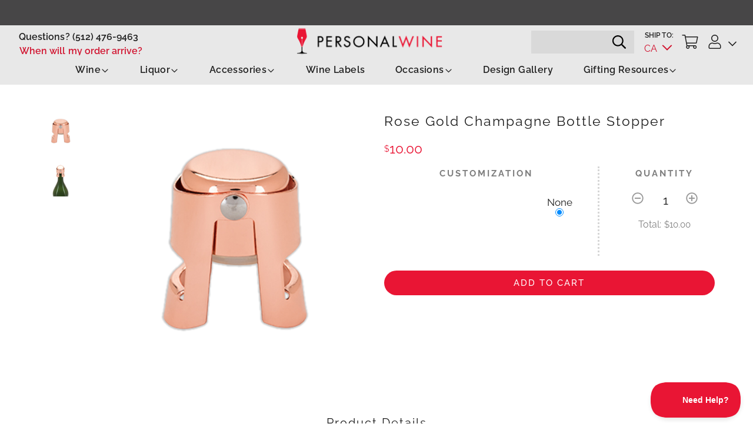

--- FILE ---
content_type: text/html; charset=utf-8
request_url: https://www.personalwine.com/accessories/copper-champagne-bottle-stopper
body_size: 73014
content:
<!doctype html>
<html>
  <head>
    <meta charset="utf-8">
<script type="text/javascript">window.NREUM||(NREUM={});NREUM.info={"beacon":"bam.nr-data.net","errorBeacon":"bam.nr-data.net","licenseKey":"0be0bcabcd","applicationID":"1920932","transactionName":"ewlWQBMKVQgBR0sESlcITFEPARYUFloAF1tMFRdVAgZcFxdaFhs=","queueTime":2,"applicationTime":181,"agent":""}</script>
<script type="text/javascript">(window.NREUM||(NREUM={})).init={ajax:{deny_list:["bam.nr-data.net"]},feature_flags:["soft_nav"]};(window.NREUM||(NREUM={})).loader_config={licenseKey:"0be0bcabcd",applicationID:"1920932",browserID:"1920934"};;/*! For license information please see nr-loader-rum-1.308.0.min.js.LICENSE.txt */
(()=>{var e,t,r={163:(e,t,r)=>{"use strict";r.d(t,{j:()=>E});var n=r(384),i=r(1741);var a=r(2555);r(860).K7.genericEvents;const s="experimental.resources",o="register",c=e=>{if(!e||"string"!=typeof e)return!1;try{document.createDocumentFragment().querySelector(e)}catch{return!1}return!0};var d=r(2614),u=r(944),l=r(8122);const f="[data-nr-mask]",g=e=>(0,l.a)(e,(()=>{const e={feature_flags:[],experimental:{allow_registered_children:!1,resources:!1},mask_selector:"*",block_selector:"[data-nr-block]",mask_input_options:{color:!1,date:!1,"datetime-local":!1,email:!1,month:!1,number:!1,range:!1,search:!1,tel:!1,text:!1,time:!1,url:!1,week:!1,textarea:!1,select:!1,password:!0}};return{ajax:{deny_list:void 0,block_internal:!0,enabled:!0,autoStart:!0},api:{get allow_registered_children(){return e.feature_flags.includes(o)||e.experimental.allow_registered_children},set allow_registered_children(t){e.experimental.allow_registered_children=t},duplicate_registered_data:!1},browser_consent_mode:{enabled:!1},distributed_tracing:{enabled:void 0,exclude_newrelic_header:void 0,cors_use_newrelic_header:void 0,cors_use_tracecontext_headers:void 0,allowed_origins:void 0},get feature_flags(){return e.feature_flags},set feature_flags(t){e.feature_flags=t},generic_events:{enabled:!0,autoStart:!0},harvest:{interval:30},jserrors:{enabled:!0,autoStart:!0},logging:{enabled:!0,autoStart:!0},metrics:{enabled:!0,autoStart:!0},obfuscate:void 0,page_action:{enabled:!0},page_view_event:{enabled:!0,autoStart:!0},page_view_timing:{enabled:!0,autoStart:!0},performance:{capture_marks:!1,capture_measures:!1,capture_detail:!0,resources:{get enabled(){return e.feature_flags.includes(s)||e.experimental.resources},set enabled(t){e.experimental.resources=t},asset_types:[],first_party_domains:[],ignore_newrelic:!0}},privacy:{cookies_enabled:!0},proxy:{assets:void 0,beacon:void 0},session:{expiresMs:d.wk,inactiveMs:d.BB},session_replay:{autoStart:!0,enabled:!1,preload:!1,sampling_rate:10,error_sampling_rate:100,collect_fonts:!1,inline_images:!1,fix_stylesheets:!0,mask_all_inputs:!0,get mask_text_selector(){return e.mask_selector},set mask_text_selector(t){c(t)?e.mask_selector="".concat(t,",").concat(f):""===t||null===t?e.mask_selector=f:(0,u.R)(5,t)},get block_class(){return"nr-block"},get ignore_class(){return"nr-ignore"},get mask_text_class(){return"nr-mask"},get block_selector(){return e.block_selector},set block_selector(t){c(t)?e.block_selector+=",".concat(t):""!==t&&(0,u.R)(6,t)},get mask_input_options(){return e.mask_input_options},set mask_input_options(t){t&&"object"==typeof t?e.mask_input_options={...t,password:!0}:(0,u.R)(7,t)}},session_trace:{enabled:!0,autoStart:!0},soft_navigations:{enabled:!0,autoStart:!0},spa:{enabled:!0,autoStart:!0},ssl:void 0,user_actions:{enabled:!0,elementAttributes:["id","className","tagName","type"]}}})());var p=r(6154),m=r(9324);let h=0;const v={buildEnv:m.F3,distMethod:m.Xs,version:m.xv,originTime:p.WN},b={consented:!1},y={appMetadata:{},get consented(){return this.session?.state?.consent||b.consented},set consented(e){b.consented=e},customTransaction:void 0,denyList:void 0,disabled:!1,harvester:void 0,isolatedBacklog:!1,isRecording:!1,loaderType:void 0,maxBytes:3e4,obfuscator:void 0,onerror:void 0,ptid:void 0,releaseIds:{},session:void 0,timeKeeper:void 0,registeredEntities:[],jsAttributesMetadata:{bytes:0},get harvestCount(){return++h}},_=e=>{const t=(0,l.a)(e,y),r=Object.keys(v).reduce((e,t)=>(e[t]={value:v[t],writable:!1,configurable:!0,enumerable:!0},e),{});return Object.defineProperties(t,r)};var w=r(5701);const x=e=>{const t=e.startsWith("http");e+="/",r.p=t?e:"https://"+e};var R=r(7836),k=r(3241);const A={accountID:void 0,trustKey:void 0,agentID:void 0,licenseKey:void 0,applicationID:void 0,xpid:void 0},S=e=>(0,l.a)(e,A),T=new Set;function E(e,t={},r,s){let{init:o,info:c,loader_config:d,runtime:u={},exposed:l=!0}=t;if(!c){const e=(0,n.pV)();o=e.init,c=e.info,d=e.loader_config}e.init=g(o||{}),e.loader_config=S(d||{}),c.jsAttributes??={},p.bv&&(c.jsAttributes.isWorker=!0),e.info=(0,a.D)(c);const f=e.init,m=[c.beacon,c.errorBeacon];T.has(e.agentIdentifier)||(f.proxy.assets&&(x(f.proxy.assets),m.push(f.proxy.assets)),f.proxy.beacon&&m.push(f.proxy.beacon),e.beacons=[...m],function(e){const t=(0,n.pV)();Object.getOwnPropertyNames(i.W.prototype).forEach(r=>{const n=i.W.prototype[r];if("function"!=typeof n||"constructor"===n)return;let a=t[r];e[r]&&!1!==e.exposed&&"micro-agent"!==e.runtime?.loaderType&&(t[r]=(...t)=>{const n=e[r](...t);return a?a(...t):n})})}(e),(0,n.US)("activatedFeatures",w.B)),u.denyList=[...f.ajax.deny_list||[],...f.ajax.block_internal?m:[]],u.ptid=e.agentIdentifier,u.loaderType=r,e.runtime=_(u),T.has(e.agentIdentifier)||(e.ee=R.ee.get(e.agentIdentifier),e.exposed=l,(0,k.W)({agentIdentifier:e.agentIdentifier,drained:!!w.B?.[e.agentIdentifier],type:"lifecycle",name:"initialize",feature:void 0,data:e.config})),T.add(e.agentIdentifier)}},384:(e,t,r)=>{"use strict";r.d(t,{NT:()=>s,US:()=>u,Zm:()=>o,bQ:()=>d,dV:()=>c,pV:()=>l});var n=r(6154),i=r(1863),a=r(1910);const s={beacon:"bam.nr-data.net",errorBeacon:"bam.nr-data.net"};function o(){return n.gm.NREUM||(n.gm.NREUM={}),void 0===n.gm.newrelic&&(n.gm.newrelic=n.gm.NREUM),n.gm.NREUM}function c(){let e=o();return e.o||(e.o={ST:n.gm.setTimeout,SI:n.gm.setImmediate||n.gm.setInterval,CT:n.gm.clearTimeout,XHR:n.gm.XMLHttpRequest,REQ:n.gm.Request,EV:n.gm.Event,PR:n.gm.Promise,MO:n.gm.MutationObserver,FETCH:n.gm.fetch,WS:n.gm.WebSocket},(0,a.i)(...Object.values(e.o))),e}function d(e,t){let r=o();r.initializedAgents??={},t.initializedAt={ms:(0,i.t)(),date:new Date},r.initializedAgents[e]=t}function u(e,t){o()[e]=t}function l(){return function(){let e=o();const t=e.info||{};e.info={beacon:s.beacon,errorBeacon:s.errorBeacon,...t}}(),function(){let e=o();const t=e.init||{};e.init={...t}}(),c(),function(){let e=o();const t=e.loader_config||{};e.loader_config={...t}}(),o()}},782:(e,t,r)=>{"use strict";r.d(t,{T:()=>n});const n=r(860).K7.pageViewTiming},860:(e,t,r)=>{"use strict";r.d(t,{$J:()=>u,K7:()=>c,P3:()=>d,XX:()=>i,Yy:()=>o,df:()=>a,qY:()=>n,v4:()=>s});const n="events",i="jserrors",a="browser/blobs",s="rum",o="browser/logs",c={ajax:"ajax",genericEvents:"generic_events",jserrors:i,logging:"logging",metrics:"metrics",pageAction:"page_action",pageViewEvent:"page_view_event",pageViewTiming:"page_view_timing",sessionReplay:"session_replay",sessionTrace:"session_trace",softNav:"soft_navigations",spa:"spa"},d={[c.pageViewEvent]:1,[c.pageViewTiming]:2,[c.metrics]:3,[c.jserrors]:4,[c.spa]:5,[c.ajax]:6,[c.sessionTrace]:7,[c.softNav]:8,[c.sessionReplay]:9,[c.logging]:10,[c.genericEvents]:11},u={[c.pageViewEvent]:s,[c.pageViewTiming]:n,[c.ajax]:n,[c.spa]:n,[c.softNav]:n,[c.metrics]:i,[c.jserrors]:i,[c.sessionTrace]:a,[c.sessionReplay]:a,[c.logging]:o,[c.genericEvents]:"ins"}},944:(e,t,r)=>{"use strict";r.d(t,{R:()=>i});var n=r(3241);function i(e,t){"function"==typeof console.debug&&(console.debug("New Relic Warning: https://github.com/newrelic/newrelic-browser-agent/blob/main/docs/warning-codes.md#".concat(e),t),(0,n.W)({agentIdentifier:null,drained:null,type:"data",name:"warn",feature:"warn",data:{code:e,secondary:t}}))}},1687:(e,t,r)=>{"use strict";r.d(t,{Ak:()=>d,Ze:()=>f,x3:()=>u});var n=r(3241),i=r(7836),a=r(3606),s=r(860),o=r(2646);const c={};function d(e,t){const r={staged:!1,priority:s.P3[t]||0};l(e),c[e].get(t)||c[e].set(t,r)}function u(e,t){e&&c[e]&&(c[e].get(t)&&c[e].delete(t),p(e,t,!1),c[e].size&&g(e))}function l(e){if(!e)throw new Error("agentIdentifier required");c[e]||(c[e]=new Map)}function f(e="",t="feature",r=!1){if(l(e),!e||!c[e].get(t)||r)return p(e,t);c[e].get(t).staged=!0,g(e)}function g(e){const t=Array.from(c[e]);t.every(([e,t])=>t.staged)&&(t.sort((e,t)=>e[1].priority-t[1].priority),t.forEach(([t])=>{c[e].delete(t),p(e,t)}))}function p(e,t,r=!0){const s=e?i.ee.get(e):i.ee,c=a.i.handlers;if(!s.aborted&&s.backlog&&c){if((0,n.W)({agentIdentifier:e,type:"lifecycle",name:"drain",feature:t}),r){const e=s.backlog[t],r=c[t];if(r){for(let t=0;e&&t<e.length;++t)m(e[t],r);Object.entries(r).forEach(([e,t])=>{Object.values(t||{}).forEach(t=>{t[0]?.on&&t[0]?.context()instanceof o.y&&t[0].on(e,t[1])})})}}s.isolatedBacklog||delete c[t],s.backlog[t]=null,s.emit("drain-"+t,[])}}function m(e,t){var r=e[1];Object.values(t[r]||{}).forEach(t=>{var r=e[0];if(t[0]===r){var n=t[1],i=e[3],a=e[2];n.apply(i,a)}})}},1738:(e,t,r)=>{"use strict";r.d(t,{U:()=>g,Y:()=>f});var n=r(3241),i=r(9908),a=r(1863),s=r(944),o=r(5701),c=r(3969),d=r(8362),u=r(860),l=r(4261);function f(e,t,r,a){const f=a||r;!f||f[e]&&f[e]!==d.d.prototype[e]||(f[e]=function(){(0,i.p)(c.xV,["API/"+e+"/called"],void 0,u.K7.metrics,r.ee),(0,n.W)({agentIdentifier:r.agentIdentifier,drained:!!o.B?.[r.agentIdentifier],type:"data",name:"api",feature:l.Pl+e,data:{}});try{return t.apply(this,arguments)}catch(e){(0,s.R)(23,e)}})}function g(e,t,r,n,s){const o=e.info;null===r?delete o.jsAttributes[t]:o.jsAttributes[t]=r,(s||null===r)&&(0,i.p)(l.Pl+n,[(0,a.t)(),t,r],void 0,"session",e.ee)}},1741:(e,t,r)=>{"use strict";r.d(t,{W:()=>a});var n=r(944),i=r(4261);class a{#e(e,...t){if(this[e]!==a.prototype[e])return this[e](...t);(0,n.R)(35,e)}addPageAction(e,t){return this.#e(i.hG,e,t)}register(e){return this.#e(i.eY,e)}recordCustomEvent(e,t){return this.#e(i.fF,e,t)}setPageViewName(e,t){return this.#e(i.Fw,e,t)}setCustomAttribute(e,t,r){return this.#e(i.cD,e,t,r)}noticeError(e,t){return this.#e(i.o5,e,t)}setUserId(e,t=!1){return this.#e(i.Dl,e,t)}setApplicationVersion(e){return this.#e(i.nb,e)}setErrorHandler(e){return this.#e(i.bt,e)}addRelease(e,t){return this.#e(i.k6,e,t)}log(e,t){return this.#e(i.$9,e,t)}start(){return this.#e(i.d3)}finished(e){return this.#e(i.BL,e)}recordReplay(){return this.#e(i.CH)}pauseReplay(){return this.#e(i.Tb)}addToTrace(e){return this.#e(i.U2,e)}setCurrentRouteName(e){return this.#e(i.PA,e)}interaction(e){return this.#e(i.dT,e)}wrapLogger(e,t,r){return this.#e(i.Wb,e,t,r)}measure(e,t){return this.#e(i.V1,e,t)}consent(e){return this.#e(i.Pv,e)}}},1863:(e,t,r)=>{"use strict";function n(){return Math.floor(performance.now())}r.d(t,{t:()=>n})},1910:(e,t,r)=>{"use strict";r.d(t,{i:()=>a});var n=r(944);const i=new Map;function a(...e){return e.every(e=>{if(i.has(e))return i.get(e);const t="function"==typeof e?e.toString():"",r=t.includes("[native code]"),a=t.includes("nrWrapper");return r||a||(0,n.R)(64,e?.name||t),i.set(e,r),r})}},2555:(e,t,r)=>{"use strict";r.d(t,{D:()=>o,f:()=>s});var n=r(384),i=r(8122);const a={beacon:n.NT.beacon,errorBeacon:n.NT.errorBeacon,licenseKey:void 0,applicationID:void 0,sa:void 0,queueTime:void 0,applicationTime:void 0,ttGuid:void 0,user:void 0,account:void 0,product:void 0,extra:void 0,jsAttributes:{},userAttributes:void 0,atts:void 0,transactionName:void 0,tNamePlain:void 0};function s(e){try{return!!e.licenseKey&&!!e.errorBeacon&&!!e.applicationID}catch(e){return!1}}const o=e=>(0,i.a)(e,a)},2614:(e,t,r)=>{"use strict";r.d(t,{BB:()=>s,H3:()=>n,g:()=>d,iL:()=>c,tS:()=>o,uh:()=>i,wk:()=>a});const n="NRBA",i="SESSION",a=144e5,s=18e5,o={STARTED:"session-started",PAUSE:"session-pause",RESET:"session-reset",RESUME:"session-resume",UPDATE:"session-update"},c={SAME_TAB:"same-tab",CROSS_TAB:"cross-tab"},d={OFF:0,FULL:1,ERROR:2}},2646:(e,t,r)=>{"use strict";r.d(t,{y:()=>n});class n{constructor(e){this.contextId=e}}},2843:(e,t,r)=>{"use strict";r.d(t,{G:()=>a,u:()=>i});var n=r(3878);function i(e,t=!1,r,i){(0,n.DD)("visibilitychange",function(){if(t)return void("hidden"===document.visibilityState&&e());e(document.visibilityState)},r,i)}function a(e,t,r){(0,n.sp)("pagehide",e,t,r)}},3241:(e,t,r)=>{"use strict";r.d(t,{W:()=>a});var n=r(6154);const i="newrelic";function a(e={}){try{n.gm.dispatchEvent(new CustomEvent(i,{detail:e}))}catch(e){}}},3606:(e,t,r)=>{"use strict";r.d(t,{i:()=>a});var n=r(9908);a.on=s;var i=a.handlers={};function a(e,t,r,a){s(a||n.d,i,e,t,r)}function s(e,t,r,i,a){a||(a="feature"),e||(e=n.d);var s=t[a]=t[a]||{};(s[r]=s[r]||[]).push([e,i])}},3878:(e,t,r)=>{"use strict";function n(e,t){return{capture:e,passive:!1,signal:t}}function i(e,t,r=!1,i){window.addEventListener(e,t,n(r,i))}function a(e,t,r=!1,i){document.addEventListener(e,t,n(r,i))}r.d(t,{DD:()=>a,jT:()=>n,sp:()=>i})},3969:(e,t,r)=>{"use strict";r.d(t,{TZ:()=>n,XG:()=>o,rs:()=>i,xV:()=>s,z_:()=>a});const n=r(860).K7.metrics,i="sm",a="cm",s="storeSupportabilityMetrics",o="storeEventMetrics"},4234:(e,t,r)=>{"use strict";r.d(t,{W:()=>a});var n=r(7836),i=r(1687);class a{constructor(e,t){this.agentIdentifier=e,this.ee=n.ee.get(e),this.featureName=t,this.blocked=!1}deregisterDrain(){(0,i.x3)(this.agentIdentifier,this.featureName)}}},4261:(e,t,r)=>{"use strict";r.d(t,{$9:()=>d,BL:()=>o,CH:()=>g,Dl:()=>_,Fw:()=>y,PA:()=>h,Pl:()=>n,Pv:()=>k,Tb:()=>l,U2:()=>a,V1:()=>R,Wb:()=>x,bt:()=>b,cD:()=>v,d3:()=>w,dT:()=>c,eY:()=>p,fF:()=>f,hG:()=>i,k6:()=>s,nb:()=>m,o5:()=>u});const n="api-",i="addPageAction",a="addToTrace",s="addRelease",o="finished",c="interaction",d="log",u="noticeError",l="pauseReplay",f="recordCustomEvent",g="recordReplay",p="register",m="setApplicationVersion",h="setCurrentRouteName",v="setCustomAttribute",b="setErrorHandler",y="setPageViewName",_="setUserId",w="start",x="wrapLogger",R="measure",k="consent"},5289:(e,t,r)=>{"use strict";r.d(t,{GG:()=>s,Qr:()=>c,sB:()=>o});var n=r(3878),i=r(6389);function a(){return"undefined"==typeof document||"complete"===document.readyState}function s(e,t){if(a())return e();const r=(0,i.J)(e),s=setInterval(()=>{a()&&(clearInterval(s),r())},500);(0,n.sp)("load",r,t)}function o(e){if(a())return e();(0,n.DD)("DOMContentLoaded",e)}function c(e){if(a())return e();(0,n.sp)("popstate",e)}},5607:(e,t,r)=>{"use strict";r.d(t,{W:()=>n});const n=(0,r(9566).bz)()},5701:(e,t,r)=>{"use strict";r.d(t,{B:()=>a,t:()=>s});var n=r(3241);const i=new Set,a={};function s(e,t){const r=t.agentIdentifier;a[r]??={},e&&"object"==typeof e&&(i.has(r)||(t.ee.emit("rumresp",[e]),a[r]=e,i.add(r),(0,n.W)({agentIdentifier:r,loaded:!0,drained:!0,type:"lifecycle",name:"load",feature:void 0,data:e})))}},6154:(e,t,r)=>{"use strict";r.d(t,{OF:()=>c,RI:()=>i,WN:()=>u,bv:()=>a,eN:()=>l,gm:()=>s,mw:()=>o,sb:()=>d});var n=r(1863);const i="undefined"!=typeof window&&!!window.document,a="undefined"!=typeof WorkerGlobalScope&&("undefined"!=typeof self&&self instanceof WorkerGlobalScope&&self.navigator instanceof WorkerNavigator||"undefined"!=typeof globalThis&&globalThis instanceof WorkerGlobalScope&&globalThis.navigator instanceof WorkerNavigator),s=i?window:"undefined"!=typeof WorkerGlobalScope&&("undefined"!=typeof self&&self instanceof WorkerGlobalScope&&self||"undefined"!=typeof globalThis&&globalThis instanceof WorkerGlobalScope&&globalThis),o=Boolean("hidden"===s?.document?.visibilityState),c=/iPad|iPhone|iPod/.test(s.navigator?.userAgent),d=c&&"undefined"==typeof SharedWorker,u=((()=>{const e=s.navigator?.userAgent?.match(/Firefox[/\s](\d+\.\d+)/);Array.isArray(e)&&e.length>=2&&e[1]})(),Date.now()-(0,n.t)()),l=()=>"undefined"!=typeof PerformanceNavigationTiming&&s?.performance?.getEntriesByType("navigation")?.[0]?.responseStart},6389:(e,t,r)=>{"use strict";function n(e,t=500,r={}){const n=r?.leading||!1;let i;return(...r)=>{n&&void 0===i&&(e.apply(this,r),i=setTimeout(()=>{i=clearTimeout(i)},t)),n||(clearTimeout(i),i=setTimeout(()=>{e.apply(this,r)},t))}}function i(e){let t=!1;return(...r)=>{t||(t=!0,e.apply(this,r))}}r.d(t,{J:()=>i,s:()=>n})},6630:(e,t,r)=>{"use strict";r.d(t,{T:()=>n});const n=r(860).K7.pageViewEvent},7699:(e,t,r)=>{"use strict";r.d(t,{It:()=>a,KC:()=>o,No:()=>i,qh:()=>s});var n=r(860);const i=16e3,a=1e6,s="SESSION_ERROR",o={[n.K7.logging]:!0,[n.K7.genericEvents]:!1,[n.K7.jserrors]:!1,[n.K7.ajax]:!1}},7836:(e,t,r)=>{"use strict";r.d(t,{P:()=>o,ee:()=>c});var n=r(384),i=r(8990),a=r(2646),s=r(5607);const o="nr@context:".concat(s.W),c=function e(t,r){var n={},s={},u={},l=!1;try{l=16===r.length&&d.initializedAgents?.[r]?.runtime.isolatedBacklog}catch(e){}var f={on:p,addEventListener:p,removeEventListener:function(e,t){var r=n[e];if(!r)return;for(var i=0;i<r.length;i++)r[i]===t&&r.splice(i,1)},emit:function(e,r,n,i,a){!1!==a&&(a=!0);if(c.aborted&&!i)return;t&&a&&t.emit(e,r,n);var o=g(n);m(e).forEach(e=>{e.apply(o,r)});var d=v()[s[e]];d&&d.push([f,e,r,o]);return o},get:h,listeners:m,context:g,buffer:function(e,t){const r=v();if(t=t||"feature",f.aborted)return;Object.entries(e||{}).forEach(([e,n])=>{s[n]=t,t in r||(r[t]=[])})},abort:function(){f._aborted=!0,Object.keys(f.backlog).forEach(e=>{delete f.backlog[e]})},isBuffering:function(e){return!!v()[s[e]]},debugId:r,backlog:l?{}:t&&"object"==typeof t.backlog?t.backlog:{},isolatedBacklog:l};return Object.defineProperty(f,"aborted",{get:()=>{let e=f._aborted||!1;return e||(t&&(e=t.aborted),e)}}),f;function g(e){return e&&e instanceof a.y?e:e?(0,i.I)(e,o,()=>new a.y(o)):new a.y(o)}function p(e,t){n[e]=m(e).concat(t)}function m(e){return n[e]||[]}function h(t){return u[t]=u[t]||e(f,t)}function v(){return f.backlog}}(void 0,"globalEE"),d=(0,n.Zm)();d.ee||(d.ee=c)},8122:(e,t,r)=>{"use strict";r.d(t,{a:()=>i});var n=r(944);function i(e,t){try{if(!e||"object"!=typeof e)return(0,n.R)(3);if(!t||"object"!=typeof t)return(0,n.R)(4);const r=Object.create(Object.getPrototypeOf(t),Object.getOwnPropertyDescriptors(t)),a=0===Object.keys(r).length?e:r;for(let s in a)if(void 0!==e[s])try{if(null===e[s]){r[s]=null;continue}Array.isArray(e[s])&&Array.isArray(t[s])?r[s]=Array.from(new Set([...e[s],...t[s]])):"object"==typeof e[s]&&"object"==typeof t[s]?r[s]=i(e[s],t[s]):r[s]=e[s]}catch(e){r[s]||(0,n.R)(1,e)}return r}catch(e){(0,n.R)(2,e)}}},8362:(e,t,r)=>{"use strict";r.d(t,{d:()=>a});var n=r(9566),i=r(1741);class a extends i.W{agentIdentifier=(0,n.LA)(16)}},8374:(e,t,r)=>{r.nc=(()=>{try{return document?.currentScript?.nonce}catch(e){}return""})()},8990:(e,t,r)=>{"use strict";r.d(t,{I:()=>i});var n=Object.prototype.hasOwnProperty;function i(e,t,r){if(n.call(e,t))return e[t];var i=r();if(Object.defineProperty&&Object.keys)try{return Object.defineProperty(e,t,{value:i,writable:!0,enumerable:!1}),i}catch(e){}return e[t]=i,i}},9324:(e,t,r)=>{"use strict";r.d(t,{F3:()=>i,Xs:()=>a,xv:()=>n});const n="1.308.0",i="PROD",a="CDN"},9566:(e,t,r)=>{"use strict";r.d(t,{LA:()=>o,bz:()=>s});var n=r(6154);const i="xxxxxxxx-xxxx-4xxx-yxxx-xxxxxxxxxxxx";function a(e,t){return e?15&e[t]:16*Math.random()|0}function s(){const e=n.gm?.crypto||n.gm?.msCrypto;let t,r=0;return e&&e.getRandomValues&&(t=e.getRandomValues(new Uint8Array(30))),i.split("").map(e=>"x"===e?a(t,r++).toString(16):"y"===e?(3&a()|8).toString(16):e).join("")}function o(e){const t=n.gm?.crypto||n.gm?.msCrypto;let r,i=0;t&&t.getRandomValues&&(r=t.getRandomValues(new Uint8Array(e)));const s=[];for(var o=0;o<e;o++)s.push(a(r,i++).toString(16));return s.join("")}},9908:(e,t,r)=>{"use strict";r.d(t,{d:()=>n,p:()=>i});var n=r(7836).ee.get("handle");function i(e,t,r,i,a){a?(a.buffer([e],i),a.emit(e,t,r)):(n.buffer([e],i),n.emit(e,t,r))}}},n={};function i(e){var t=n[e];if(void 0!==t)return t.exports;var a=n[e]={exports:{}};return r[e](a,a.exports,i),a.exports}i.m=r,i.d=(e,t)=>{for(var r in t)i.o(t,r)&&!i.o(e,r)&&Object.defineProperty(e,r,{enumerable:!0,get:t[r]})},i.f={},i.e=e=>Promise.all(Object.keys(i.f).reduce((t,r)=>(i.f[r](e,t),t),[])),i.u=e=>"nr-rum-1.308.0.min.js",i.o=(e,t)=>Object.prototype.hasOwnProperty.call(e,t),e={},t="NRBA-1.308.0.PROD:",i.l=(r,n,a,s)=>{if(e[r])e[r].push(n);else{var o,c;if(void 0!==a)for(var d=document.getElementsByTagName("script"),u=0;u<d.length;u++){var l=d[u];if(l.getAttribute("src")==r||l.getAttribute("data-webpack")==t+a){o=l;break}}if(!o){c=!0;var f={296:"sha512-+MIMDsOcckGXa1EdWHqFNv7P+JUkd5kQwCBr3KE6uCvnsBNUrdSt4a/3/L4j4TxtnaMNjHpza2/erNQbpacJQA=="};(o=document.createElement("script")).charset="utf-8",i.nc&&o.setAttribute("nonce",i.nc),o.setAttribute("data-webpack",t+a),o.src=r,0!==o.src.indexOf(window.location.origin+"/")&&(o.crossOrigin="anonymous"),f[s]&&(o.integrity=f[s])}e[r]=[n];var g=(t,n)=>{o.onerror=o.onload=null,clearTimeout(p);var i=e[r];if(delete e[r],o.parentNode&&o.parentNode.removeChild(o),i&&i.forEach(e=>e(n)),t)return t(n)},p=setTimeout(g.bind(null,void 0,{type:"timeout",target:o}),12e4);o.onerror=g.bind(null,o.onerror),o.onload=g.bind(null,o.onload),c&&document.head.appendChild(o)}},i.r=e=>{"undefined"!=typeof Symbol&&Symbol.toStringTag&&Object.defineProperty(e,Symbol.toStringTag,{value:"Module"}),Object.defineProperty(e,"__esModule",{value:!0})},i.p="https://js-agent.newrelic.com/",(()=>{var e={374:0,840:0};i.f.j=(t,r)=>{var n=i.o(e,t)?e[t]:void 0;if(0!==n)if(n)r.push(n[2]);else{var a=new Promise((r,i)=>n=e[t]=[r,i]);r.push(n[2]=a);var s=i.p+i.u(t),o=new Error;i.l(s,r=>{if(i.o(e,t)&&(0!==(n=e[t])&&(e[t]=void 0),n)){var a=r&&("load"===r.type?"missing":r.type),s=r&&r.target&&r.target.src;o.message="Loading chunk "+t+" failed: ("+a+": "+s+")",o.name="ChunkLoadError",o.type=a,o.request=s,n[1](o)}},"chunk-"+t,t)}};var t=(t,r)=>{var n,a,[s,o,c]=r,d=0;if(s.some(t=>0!==e[t])){for(n in o)i.o(o,n)&&(i.m[n]=o[n]);if(c)c(i)}for(t&&t(r);d<s.length;d++)a=s[d],i.o(e,a)&&e[a]&&e[a][0](),e[a]=0},r=self["webpackChunk:NRBA-1.308.0.PROD"]=self["webpackChunk:NRBA-1.308.0.PROD"]||[];r.forEach(t.bind(null,0)),r.push=t.bind(null,r.push.bind(r))})(),(()=>{"use strict";i(8374);var e=i(8362),t=i(860);const r=Object.values(t.K7);var n=i(163);var a=i(9908),s=i(1863),o=i(4261),c=i(1738);var d=i(1687),u=i(4234),l=i(5289),f=i(6154),g=i(944),p=i(384);const m=e=>f.RI&&!0===e?.privacy.cookies_enabled;function h(e){return!!(0,p.dV)().o.MO&&m(e)&&!0===e?.session_trace.enabled}var v=i(6389),b=i(7699);class y extends u.W{constructor(e,t){super(e.agentIdentifier,t),this.agentRef=e,this.abortHandler=void 0,this.featAggregate=void 0,this.loadedSuccessfully=void 0,this.onAggregateImported=new Promise(e=>{this.loadedSuccessfully=e}),this.deferred=Promise.resolve(),!1===e.init[this.featureName].autoStart?this.deferred=new Promise((t,r)=>{this.ee.on("manual-start-all",(0,v.J)(()=>{(0,d.Ak)(e.agentIdentifier,this.featureName),t()}))}):(0,d.Ak)(e.agentIdentifier,t)}importAggregator(e,t,r={}){if(this.featAggregate)return;const n=async()=>{let n;await this.deferred;try{if(m(e.init)){const{setupAgentSession:t}=await i.e(296).then(i.bind(i,3305));n=t(e)}}catch(e){(0,g.R)(20,e),this.ee.emit("internal-error",[e]),(0,a.p)(b.qh,[e],void 0,this.featureName,this.ee)}try{if(!this.#t(this.featureName,n,e.init))return(0,d.Ze)(this.agentIdentifier,this.featureName),void this.loadedSuccessfully(!1);const{Aggregate:i}=await t();this.featAggregate=new i(e,r),e.runtime.harvester.initializedAggregates.push(this.featAggregate),this.loadedSuccessfully(!0)}catch(e){(0,g.R)(34,e),this.abortHandler?.(),(0,d.Ze)(this.agentIdentifier,this.featureName,!0),this.loadedSuccessfully(!1),this.ee&&this.ee.abort()}};f.RI?(0,l.GG)(()=>n(),!0):n()}#t(e,r,n){if(this.blocked)return!1;switch(e){case t.K7.sessionReplay:return h(n)&&!!r;case t.K7.sessionTrace:return!!r;default:return!0}}}var _=i(6630),w=i(2614),x=i(3241);class R extends y{static featureName=_.T;constructor(e){var t;super(e,_.T),this.setupInspectionEvents(e.agentIdentifier),t=e,(0,c.Y)(o.Fw,function(e,r){"string"==typeof e&&("/"!==e.charAt(0)&&(e="/"+e),t.runtime.customTransaction=(r||"http://custom.transaction")+e,(0,a.p)(o.Pl+o.Fw,[(0,s.t)()],void 0,void 0,t.ee))},t),this.importAggregator(e,()=>i.e(296).then(i.bind(i,3943)))}setupInspectionEvents(e){const t=(t,r)=>{t&&(0,x.W)({agentIdentifier:e,timeStamp:t.timeStamp,loaded:"complete"===t.target.readyState,type:"window",name:r,data:t.target.location+""})};(0,l.sB)(e=>{t(e,"DOMContentLoaded")}),(0,l.GG)(e=>{t(e,"load")}),(0,l.Qr)(e=>{t(e,"navigate")}),this.ee.on(w.tS.UPDATE,(t,r)=>{(0,x.W)({agentIdentifier:e,type:"lifecycle",name:"session",data:r})})}}class k extends e.d{constructor(e){var t;(super(),f.gm)?(this.features={},(0,p.bQ)(this.agentIdentifier,this),this.desiredFeatures=new Set(e.features||[]),this.desiredFeatures.add(R),(0,n.j)(this,e,e.loaderType||"agent"),t=this,(0,c.Y)(o.cD,function(e,r,n=!1){if("string"==typeof e){if(["string","number","boolean"].includes(typeof r)||null===r)return(0,c.U)(t,e,r,o.cD,n);(0,g.R)(40,typeof r)}else(0,g.R)(39,typeof e)},t),function(e){(0,c.Y)(o.Dl,function(t,r=!1){if("string"!=typeof t&&null!==t)return void(0,g.R)(41,typeof t);const n=e.info.jsAttributes["enduser.id"];r&&null!=n&&n!==t?(0,a.p)(o.Pl+"setUserIdAndResetSession",[t],void 0,"session",e.ee):(0,c.U)(e,"enduser.id",t,o.Dl,!0)},e)}(this),function(e){(0,c.Y)(o.nb,function(t){if("string"==typeof t||null===t)return(0,c.U)(e,"application.version",t,o.nb,!1);(0,g.R)(42,typeof t)},e)}(this),function(e){(0,c.Y)(o.d3,function(){e.ee.emit("manual-start-all")},e)}(this),function(e){(0,c.Y)(o.Pv,function(t=!0){if("boolean"==typeof t){if((0,a.p)(o.Pl+o.Pv,[t],void 0,"session",e.ee),e.runtime.consented=t,t){const t=e.features.page_view_event;t.onAggregateImported.then(e=>{const r=t.featAggregate;e&&!r.sentRum&&r.sendRum()})}}else(0,g.R)(65,typeof t)},e)}(this),this.run()):(0,g.R)(21)}get config(){return{info:this.info,init:this.init,loader_config:this.loader_config,runtime:this.runtime}}get api(){return this}run(){try{const e=function(e){const t={};return r.forEach(r=>{t[r]=!!e[r]?.enabled}),t}(this.init),n=[...this.desiredFeatures];n.sort((e,r)=>t.P3[e.featureName]-t.P3[r.featureName]),n.forEach(r=>{if(!e[r.featureName]&&r.featureName!==t.K7.pageViewEvent)return;if(r.featureName===t.K7.spa)return void(0,g.R)(67);const n=function(e){switch(e){case t.K7.ajax:return[t.K7.jserrors];case t.K7.sessionTrace:return[t.K7.ajax,t.K7.pageViewEvent];case t.K7.sessionReplay:return[t.K7.sessionTrace];case t.K7.pageViewTiming:return[t.K7.pageViewEvent];default:return[]}}(r.featureName).filter(e=>!(e in this.features));n.length>0&&(0,g.R)(36,{targetFeature:r.featureName,missingDependencies:n}),this.features[r.featureName]=new r(this)})}catch(e){(0,g.R)(22,e);for(const e in this.features)this.features[e].abortHandler?.();const t=(0,p.Zm)();delete t.initializedAgents[this.agentIdentifier]?.features,delete this.sharedAggregator;return t.ee.get(this.agentIdentifier).abort(),!1}}}var A=i(2843),S=i(782);class T extends y{static featureName=S.T;constructor(e){super(e,S.T),f.RI&&((0,A.u)(()=>(0,a.p)("docHidden",[(0,s.t)()],void 0,S.T,this.ee),!0),(0,A.G)(()=>(0,a.p)("winPagehide",[(0,s.t)()],void 0,S.T,this.ee)),this.importAggregator(e,()=>i.e(296).then(i.bind(i,2117))))}}var E=i(3969);class I extends y{static featureName=E.TZ;constructor(e){super(e,E.TZ),f.RI&&document.addEventListener("securitypolicyviolation",e=>{(0,a.p)(E.xV,["Generic/CSPViolation/Detected"],void 0,this.featureName,this.ee)}),this.importAggregator(e,()=>i.e(296).then(i.bind(i,9623)))}}new k({features:[R,T,I],loaderType:"lite"})})()})();</script>
<title>Rose Gold Champagne/Sparkling Wine Bottle Stopper</title>
<meta content="text/html; charset=UTF-8" http-equiv="Content-Type"/>
  <meta name="viewport" content="width=device-width, initial-scale=1">
<meta name="description" content="Seal your Champagne or sparkling wine with this resplendent rose gold stopper. This modern bottle stopper will preserve your bubbly so it won&#39;t go to waste."/>
<meta name="keywords" content=""/>
<meta name="csrf-param" content="authenticity_token" />
<meta name="csrf-token" content="XDSBPYhFWJO6p550nqK41HVXhRql5UQmXRx0DfLxZcX7WFF1xZIliADsuJlY7f6mxk1T8UIHJSn4aMgqDwqF0w==" />

<link href="https://www.personalwine.com/accessories/copper-champagne-bottle-stopper" rel="canonical" />
<link rel="alternate" href="https://www.personalwine.com/accessories/copper-champagne-bottle-stopper" hreflang="en-us" />
<link rel="shortcut icon" type="image/x-icon" href="//assets.personalwine.com/assets/branding/favicon/favicon-aeba59be86d9d03a71c346dde6dbe32baec39c99cee7486f6ce9ba03991168a5.ico">
<link rel="apple-touch-icon" sizes="57x57" href="//assets.personalwine.com/assets/branding/favicon/apple-icon-57x57-0597d84daecdd0121a4d7f9d62abb7baca0cd3c13c0c41014f8a409d06d91895.png">
<link rel="apple-touch-icon" sizes="60x60" href="//assets.personalwine.com/assets/branding/favicon/apple-icon-60x60-58c3c96844032cd3fd25c22caf430ae47eff28d705c254cd47ad1f96bc36f838.png">
<link rel="apple-touch-icon" sizes="72x72" href="//assets.personalwine.com/assets/branding/favicon/apple-icon-72x72-45bbeea0f0d0cb2bdb19ed56032e961e2f4facb4c6868f395573c9f68df14c19.png">
<link rel="apple-touch-icon" sizes="76x76" href="//assets.personalwine.com/assets/branding/favicon/apple-icon-76x76-5ae0385b38d7ff5c94c881ab7227b5d93aa8edafad6f163b148ad0dacdb569de.png">
<link rel="apple-touch-icon" sizes="114x114" href="//assets.personalwine.com/assets/branding/favicon/apple-icon-114x114-a7a36148e553618eb60689d06810c0d2e633a7427affd799d897d95a96dadfb1.png">
<link rel="apple-touch-icon" sizes="120x120" href="//assets.personalwine.com/assets/branding/favicon/apple-icon-120x120-141b744c54fccd359398374b21e1922e53ebebef6182e3d9d33b8bf5f343feee.png">
<link rel="apple-touch-icon" sizes="144x144" href="//assets.personalwine.com/assets/branding/favicon/apple-icon-144x144-2010ed729acc24c307bd0235101e6cb8a5bb6ee2f977038e71c59b0a2680cb46.png">
<link rel="apple-touch-icon" sizes="152x152" href="//assets.personalwine.com/assets/branding/favicon/apple-icon-152x152-2171d5c3602b7f99788a3c8ba1661b0c2f8ceb3cb42cbaa17fcc8c89bd638409.png">
<link rel="apple-touch-icon" sizes="180x180" href="//assets.personalwine.com/assets/branding/favicon/apple-icon-180x180-48592f2ce881ddca68fbab80d7560036656bf58b647b4722ff22e6ed04e7ecf9.png">
<link rel="icon" type="image/png" sizes="192x192"  href="//assets.personalwine.com/assets/branding/favicon/android-icon-192x192-f4112293129169ff175b15d8d6184bc5bc66a0dffce9dd34f6763e31441c1b8e.png">
<link rel="icon" type="image/png" sizes="32x32" href="//assets.personalwine.com/assets/branding/favicon/favicon-32x32-b748c24629d09efac74fd2b4b3b5367ead8f1d8e7ff5d2975bfec3ac231b4298.png">
<link rel="icon" type="image/png" sizes="96x96" href="//assets.personalwine.com/assets/branding/favicon/favicon-96x96-441a64c2ca662b2e8a6f3060954de069f946e3f60d2c75923b8eaf0ee59bab75.png">
<link rel="icon" type="image/png" sizes="16x16" href="//assets.personalwine.com/assets/branding/favicon/favicon-16x16-041f8730fbc549cc5f030c90298d9109537734910953d090bba4fc0bbb6721d5.png">
<link rel="manifest" href="//assets.personalwine.com/assets/branding/favicon/manifest-27eca3e8297eb7ff340deb3849b210185a459b3845456aa4d0036f6d966b3518.json">

<meta name="theme-color" content="#ff0000">
<meta name="google-site-verification" content="Q5o5WabHqgRbmS5VL1_0TPxhXGMvsVcw7XSxXW43EFY"/>
<meta name="google-site-verification" content="8y7jTat1s9FZKvs2MPaRzeprtoqElqWDqmiOY3q5RAc"/>
<meta name="google-site-verification" content="BILEnfwNFwofdvwH99ZOlxRH5RuDy7fBHVrpDX6wfI8" />
<meta name="google-site-verification" content="m8JDdY2Lo-LSjbar3nHnzEiawOx2EUIx6JbMxELkrJU" />
<meta name="p:domain_verify" content="51ca53ea8c3b9d7dac1a7aff42882a4c"/>

<link rel="preconnect" href="//assets.personalwine.com/" crossorigin>
<link rel="preconnect" href="https://www.googletagmanager.com/" crossorigin>

<link rel="preload" href="//assets.personalwine.com/packs/js/web_vitals-29ded42574779c88ed0c.chunk.js" as="script" type="text/javascript">
<script src="//assets.personalwine.com/packs/js/web_vitals-29ded42574779c88ed0c.chunk.js"></script>

<link rel="preload" href="//assets.personalwine.com/assets/raleway/raleway-v28-latin-regular-c78a1da5fd0868a547cf285748c7fb73006571190385eb71c0d601b6b240ffaf.woff2" as="font" type="font/woff2" crossorigin>
<link rel="preload" href="//assets.personalwine.com/assets/raleway/raleway-v28-latin-500-263105b83da311cd76db478c2d958dfded7cc73be6233045a3d3a2b57b86882f.woff2" as="font" type="font/woff2" crossorigin>
<link rel="preload" href="//assets.personalwine.com/assets/raleway/raleway-v28-latin-600-d3bf5c7f14111380b95d877ae25c01388693756986fdf6f8231deae0c209d7bc.woff2" as="font" type="font/woff2" crossorigin>
<link rel="preload" href="//assets.personalwine.com/assets/raleway/raleway-v28-latin-700-80f4e592fb822c98ea06e6553fbb20d8c6161644a39de94baaa9c448c6aba20a.woff2" as="font" type="font/woff2" crossorigin>

<link rel="stylesheet" media="screen" href="//assets.personalwine.com/assets/frontend/application-da78197f74ace55f73bb213f5f49eb9b84bbcba16af5825350f84300e75535f1.css" />
<script src="//assets.personalwine.com/assets/frontend/application-120caf59cf2c30389a29658c7218411777460106a0aa0223d3e135b92f3abe9b.js"></script>
<script src="//assets.personalwine.com/packs/js/runtime-c0090a2f88f98ecd443f.js"></script>
<script src="//assets.personalwine.com/packs/js/application-ea362dae42dba3d94443.chunk.js"></script>
<script src="//assets.personalwine.com/packs/js/designer-d6459571948911d4acc6.chunk.js"></script>

<script>
  dataLayer = [{
    'railsEnvironment': 'production'
  }];
</script>



<!-- Google Tag Manager -->
<script>(function(w,d,s,l,i){w[l]=w[l]||[];w[l].push({'gtm.start':
new Date().getTime(),event:'gtm.js'});var f=d.getElementsByTagName(s)[0],
j=d.createElement(s),dl=l!='dataLayer'?'&l='+l:'';j.async=true;j.src=
'https://www.googletagmanager.com/gtm.js?id='+i+dl;f.parentNode.insertBefore(j,f);
})(window,document,'script','dataLayer','GTM-5WDFF5');</script>
<!-- End Google Tag Manager -->

<script src="https://www.dwin1.com/19038.js" type="text/javascript" defer="defer"></script>

    <style>
      html, body {
        min-width: 768px;
      }
    </style>




  </head>
  <body role="document" class="environment-production">
    <!-- Google Tag Manager (noscript) -->
<noscript><iframe src="https://www.googletagmanager.com/ns.html?id=GTM-5WDFF5"
height="0" width="0" style="display:none;visibility:hidden"></iframe></noscript>
<!-- End Google Tag Manager (noscript) -->

    <header class="sticky-header">
      
<div id="nav_container">
  <nav class="topNav uk-navbar uk-navbar-attached uk-navbar-primary">
    <div class="pw-navbar">
      <div class="uk-float-left uk-flex uk-flex-column uk-flex-middle" style="font-size: 15px; height: 56px; padding: 9px 0;">
        <div style="color: #1E1E1E; font-weight: 600;"><a href="/faq" class="uk-link-clear uk-display-inline">Questions?</a>
          (512) 476-9463
        </div>
        <div><a href="#delivery-time-and-prices" style="color: #D1132F; padding-left: 8px; font-weight: 600;" data-uk-modal>  When will my order arrive?</a></div>
      </div>

      <div class="uk-navbar-flip">
        <ul class="uk-navbar-nav">
          <li class="uk-navbar-nav__search uk-navbar-nav__search--desktop">
            <form action="/shop" method="GET">
              <input name="search" value=""/>
              <button id="search-button" type="submit"><i class="far fa-search fa-fw nav-search-icon"></i></button>
            </form>
          <li>
          <li class="uk-navbar-nav__search uk-navbar-nav__search--tablet-or-phone">
            <button id="mobile-search-button"><i class="far fa-search fa-fw nav-search-icon"></i></button>
          <li>

          <li class="uk-parent ship-state-selector-parent" data-uk-dropdown>
            <form action="/set-ship-state" accept-charset="UTF-8" method="post"><input type="hidden" name="authenticity_token" value="H/Zuszs+8p20PG3p91hQ9xYme5ULaJrJo8oEe1WXgwS4mr77dumPhg53SwQxFxaFpTytfuyK+8YGvrhcqGxjEg==" autocomplete="off" />
                <label class="selector-wrap">
                  <span style="color: #1E1E1E;" class="uk-text-500 uk-text-small selector-label">Ship to:</span>

                  <div class="uk-form-select selector" data-uk-form-select>
                    <span></span>
                    <i class="far fa-chevron-down fa-fw"></i>
                    <select name="state_abbr" id="state_abbr" onchange="this.form.submit();" class="selector" size="1"><option value="AK">AK</option>
<option value="AL">AL</option>
<option value="AR">AR</option>
<option value="AZ">AZ</option>
<option value="BC">BC</option>
<option selected="selected" value="CA">CA</option>
<option value="CO">CO</option>
<option value="CT">CT</option>
<option value="DC">DC</option>
<option value="DE">DE</option>
<option value="FL">FL</option>
<option value="GA">GA</option>
<option value="HI">HI</option>
<option value="IA">IA</option>
<option value="ID">ID</option>
<option value="IL">IL</option>
<option value="IN">IN</option>
<option value="KS">KS</option>
<option value="KY">KY</option>
<option value="LA">LA</option>
<option value="MA">MA</option>
<option value="MB">MB</option>
<option value="MD">MD</option>
<option value="ME">ME</option>
<option value="MI">MI</option>
<option value="MN">MN</option>
<option value="MO">MO</option>
<option value="MS">MS</option>
<option value="MT">MT</option>
<option value="NB">NB</option>
<option value="NC">NC</option>
<option value="ND">ND</option>
<option value="NE">NE</option>
<option value="NH">NH</option>
<option value="NJ">NJ</option>
<option value="NL">NL</option>
<option value="NM">NM</option>
<option value="NS">NS</option>
<option value="NT">NT</option>
<option value="NU">NU</option>
<option value="NV">NV</option>
<option value="NY">NY</option>
<option value="OH">OH</option>
<option value="OK">OK</option>
<option value="ON">ON</option>
<option value="OR">OR</option>
<option value="PA">PA</option>
<option value="PE">PE</option>
<option value="QC">QC</option>
<option value="RI">RI</option>
<option value="SC">SC</option>
<option value="SD">SD</option>
<option value="SK">SK</option>
<option value="TN">TN</option>
<option value="TX">TX</option>
<option value="UT">UT</option>
<option value="VA">VA</option>
<option value="VT">VT</option>
<option value="WA">WA</option>
<option value="WI">WI</option>
<option value="WV">WV</option>
<option value="WY">WY</option>
<option value="YT">YT</option></select>
                  </div>
                </label>
</form>          </li>

          <li>
            <a data-uk-offcanvas="{&quot;mode&quot;:&quot;slide&quot;}" style="letter-spacing: 1px;" href="#pw-cart">
              <i class="fal fa-shopping-cart nav-cart-icon fa-fw"></i>
</a>          </li>
            <li class="uk-parent" data-uk-dropdown>
              <a href="/account">
                <i class="fal fa-user nav-user-icon fa-fw" style="margin-right: 5px;"></i><i class="far fa-chevron-down fa-fw"></i>
              </a>

              <div class="uk-dropdown uk-dropdown-navbar">
                <ul class="uk-nav uk-nav-navbar">
                  <li class="uk-nav-header" style="background: white;">Welcome Guest!</li>
                  <li>
                    <a style="line-height:50px;" href="/login">Sign in</a>
                  </li>
                  <li>
                    <a style="line-height:50px;" href="/signup">Sign up</a>
                  </li>
                </ul>
              </div>
            </li>
        </ul>
      </div>

      <a class="uk-navbar-brand uk-navbar-center pw-brand" href="/">
        <img class="pw-logo" alt="Personal Wine Logo for personalwine.com" width="504" height="117" src="//assets.personalwine.com/assets/branding/logo/homepage-1-header-pw-logo-d0228856d8f46a14b2601b3ec11de749d248f1cc48856527a8c8eef3b9346f9b.png" />

</a>    </div>
  </nav>

  <nav class="middleNav uk-navbar uk-navbar-container uk-navbar-attached pw-main-navigation uk-navbar-primary" uk-navbar="">
    <div class="uk-navbar-center" style="max-width: 100%">
      <ul class="uk-navbar-nav ul_nav_mid" style="margin: 0 auto; display: inline; float: none;">
          <li class="uk-parent" data-uk-dropdown>
              <a href="/shop/wine">
                Wine<i style="font-size: 12px;" class="far fa-chevron-down fa-fw"></i>
              </a>

              <div class="uk-dropdown uk-dropdown-navbar">
                <ul class="uk-nav uk-nav-navbar">
                  <li>
                    <a href="/shop/wine/red">Red</a>
                  </li>
                  <li>
                    <a href="/shop/wine/rose">Rosé </a>
                  </li>
                  <li>
                    <a href="/shop/wine/sparkling">Sparkling</a>
                  </li>
                  <li>
                    <a href="/shop/wine/white">White</a>
                  </li>
                  <li>
                    <a href="/shop/wine/non-alcoholic">Non-Alcoholic</a>
                  </li>
                  <li>
                    <a href="/shop/wine/our_brands">Our Brands</a>
                  </li>
                  <li>
                    <a href="/shop/wine/collector-wines">Collector Wines</a>
                  </li>
                  <li>
                    <a href="/shop/wine/wine-gift-sets">Wine Gift Sets </a>
                  </li>
                  <li>
                    <a href="/shop/wine/large-format">Large Format </a>
                  </li>
                  <li>
                    <a href="/shop/wine/half-bottles">Half Bottles </a>
                  </li>
                  <li>
                    <a href="/shop/wine/mini-bottles">Mini Bottles </a>
                  </li>
                </ul>
              </div>
          </li>
          <li class="uk-parent" data-uk-dropdown>
              <a href="/shop/liquor">
                Liquor<i style="font-size: 12px;" class="far fa-chevron-down fa-fw"></i>
              </a>

              <div class="uk-dropdown uk-dropdown-navbar">
                <ul class="uk-nav uk-nav-navbar">
                  <li>
                    <a href="/shop/liquor/cognac">Cognac</a>
                  </li>
                  <li>
                    <a href="/shop/liquor/gin">Gin</a>
                  </li>
                  <li>
                    <a href="/shop/liquor/rum">Rum</a>
                  </li>
                  <li>
                    <a href="/shop/liquor/scotch">Scotch </a>
                  </li>
                  <li>
                    <a href="/shop/liquor/tequila">Tequila</a>
                  </li>
                  <li>
                    <a href="/shop/liquor/vodka">Vodka</a>
                  </li>
                  <li>
                    <a href="/shop/liquor/whiskey">Whiskey</a>
                  </li>
                </ul>
              </div>
          </li>
          <li class="uk-parent" data-uk-dropdown>
              <a href="/shop/accessories">
                Accessories<i style="font-size: 12px;" class="far fa-chevron-down fa-fw"></i>
              </a>

              <div class="uk-dropdown uk-dropdown-navbar">
                <ul class="uk-nav uk-nav-navbar">
                  <li>
                    <a href="/shop/accessories/other-fun-stuff">Barware</a>
                  </li>
                  <li>
                    <a href="/shop/drinkware/beer-glasses">Beer Glasses </a>
                  </li>
                  <li>
                    <a href="/shop/drinkware/cocktail-glasses">Cocktail Glasses </a>
                  </li>
                  <li>
                    <a href="/shop/drinkware/decanters-and-carafes">Decanters</a>
                  </li>
                  <li>
                    <a href="/shop/accessories/serving-board-and-coasters">Serving Boards </a>
                  </li>
                  <li>
                    <a href="/shop/drinkware/tumblers">Tumblers </a>
                  </li>
                  <li>
                    <a href="/shop/accessories/wine-bags">Wine Bags</a>
                  </li>
                  <li>
                    <a href="/shop/accessories/wine-boxes">Wine Boxes </a>
                  </li>
                  <li>
                    <a href="/shop/drinkware/wine-glasses">Wine Glasses </a>
                  </li>
                </ul>
              </div>
          </li>
          <li class="uk-parent" >
              <a href="/labels">
                Wine Labels<i style="font-size: 12px;" class=""></i>
              </a>

          </li>
          <li class="uk-parent" data-uk-dropdown>
              <a href="/shop/special-occasion">
                Occasions<i style="font-size: 12px;" class="far fa-chevron-down fa-fw"></i>
              </a>

              <div class="uk-dropdown uk-dropdown-navbar">
                <ul class="uk-nav uk-nav-navbar">
                  <li>
                    <a href="/shop/special-occasion/birthday">Birthday</a>
                  </li>
                  <li>
                    <a href="/shop/special-occasion/christmas">Christmas</a>
                  </li>
                  <li>
                    <a href="/shop/special-occasion/wine-gifts-for-dad">Father&#39;s Day</a>
                  </li>
                  <li>
                    <a href="/shop/special-occasion/graduation">Graduation</a>
                  </li>
                  <li>
                    <a href="/shop/special-occasion/halloween">Halloween</a>
                  </li>
                  <li>
                    <a href="/shop/special-occasion/hanukkah">Hanukkah</a>
                  </li>
                  <li>
                    <a href="/shop/special-occasion/housewarming">Housewarming</a>
                  </li>
                  <li>
                    <a href="/shop/special-occasion/humor">Humor</a>
                  </li>
                  <li>
                    <a href="/shop/special-occasion/wine-gifts-for-mom">Mother&#39;s Day</a>
                  </li>
                  <li>
                    <a href="/shop/special-occasion/new-year">New Year</a>
                  </li>
                  <li>
                    <a href="/shop/special-occasion/retirement">Retirement</a>
                  </li>
                  <li>
                    <a href="/shop/special-occasion/valentines">Valentine&#39;s Day</a>
                  </li>
                  <li>
                    <a href="/shop/special-occasion/wedding">Wedding</a>
                  </li>
                </ul>
              </div>
          </li>
          <li class="uk-parent" >
              <a href="/gallery">
                Design Gallery<i style="font-size: 12px;" class=""></i>
              </a>

          </li>
          <li class="uk-parent" data-uk-dropdown>
              <button class="nav-button-as-link">
                Gifting Resources<i style="font-size: 12px;" class="far fa-chevron-down fa-fw"></i>
              </button>

              <div class="uk-dropdown uk-dropdown-navbar">
                <ul class="uk-nav uk-nav-navbar">
                  <li>
                    <a href="/champagne-gifts">Champagne Gifts</a>
                  </li>
                  <li>
                    <a href="/luxury-corporate-gifts">Corporate Gifts</a>
                  </li>
                  <li>
                    <a href="/holiday-gifts">Holiday Gifts</a>
                  </li>
                  <li>
                    <a href="/photo-engraved-wine-box">Photo Engraved Boxes</a>
                  </li>
                  <li>
                    <a href="/real-estate-gifts">Real Estate Gifts</a>
                  </li>
                  <li>
                    <a href="/weddings">Wedding Gifts</a>
                  </li>
                </ul>
              </div>
          </li>
      </ul>
    </div>
  </nav>

  
<section id="banners" class="banners--3">
    <div class="banner one">
      <div class="banner__content">
          <a href="/shop/wine" class="uk-link-plain desktop_eyebrow" style="text-decoration: none;">
    <div style="padding: 11px 0px 10px 0px; background: #474647; color: #fff;font-weight:500;" class="uk-block-muted uk-text-400">
      <div class="uk-container uk-container-center uk-text-center" style="max-height: 24px;">
        <div class="uk-text-bold" style="letter-spacing: 2px; max-height: 21px; overflow: hidden;">
          Delivered in 3-5 business days!
        </div>
      </div>
    </div>
  </a>


      </div>
    </div>

    <div class="banner two">
      <div class="banner__content">
          <a href="https://www.personalwine.com/coupons" class="uk-link-plain desktop_eyebrow" style="text-decoration: none;">
    <div style="padding: 11px 0px 10px 0px; background: #474647; color: #fff;font-weight:500;" class="uk-block-muted uk-text-400">
      <div class="uk-container uk-container-center uk-text-center" style="max-height: 24px;">
        <div class="uk-text-bold" style="letter-spacing: 2px; max-height: 21px; overflow: hidden;">
          10% off your first order!
        </div>
      </div>
    </div>
  </a>


      </div>
    </div>

    <div class="banner three">
      <div class="banner__content">
          <a href="/shop/flash-sale" class="uk-link-plain desktop_eyebrow" style="text-decoration: none;">
    <div style="padding: 11px 0px 10px 0px; background: #474647; color: #fff;font-weight:500;" class="uk-block-muted uk-text-400">
      <div class="uk-container uk-container-center uk-text-center" style="max-height: 24px;">
        <div class="uk-text-bold" style="letter-spacing: 2px; max-height: 21px; overflow: hidden;">
          15% off 2 or more select wines with code VDAY15
        </div>
      </div>
    </div>
  </a>


      </div>
    </div>
</section>




  <form action="/shop" method="GET" class="mobile-search-bar-container">
    <input id="mobile-search-bar" type="text" placeholder="Search" name="search" value=""/>
    <button type="submit"><i class="far fa-search fa-fw icon-small  "></i></button>
  </form>

  <div id="where_is_my_order" class="uk-modal uk-modal-lg">
    <div class="uk-modal-dialog uk-modal-dialog-medium">
      <div>
        <div data-react-class="WhereIsMyOrder" data-react-props="{}" data-react-cache-id="WhereIsMyOrder-0"></div>
      </div>
    </div>
  </div>

  <div id="delivery-time-and-prices" class="uk-modal uk-modal-lg">
    <div class="uk-modal-dialog uk-modal-dialog-medium">
      <a class="uk-modal-close uk-close"></a>
      <div><a href="#where_is_my_order" style="color: #D1132F;" data-uk-modal>Where's My Order?</a></div>

      <div class="uk-margin-top">
        <p class="uk-text-500 h2-style">Delivery dates</p>
        <p>
          Orders placed after 2 a.m. will be processed the following business day. Once your order has been
          processed the delivery dates are as follows, depending on your service:
        </p>

        <div class="uk-margin-medium">
  <table class="uk-table uk-table-highlight uk-text-center">
    <thead>
      <tr>
        <th class="uk-width-1-3 uk-text-center uk-table-middle">Service</th>
        <th class="uk-width-1-3 uk-text-center uk-table-middle">Turn around</th>
        <th class="uk-width-1-3 uk-text-center uk-table-middle" style="line-height: 1.2;">
          Expect delivery by<br/>
          <span class="uk-text-small">(if ordered today)</span>
        </th>
      </tr>
    </thead>
    <tbody>

        <tr>
          <td>Standard</td>
            <td>5 - 7 business days</td>
          <td>
            2/10
          </td>
        </tr>
        <tr>
          <td>Priority</td>
            <td>4 business days</td>
          <td>
            2/5
          </td>
        </tr>
        <tr>
          <td>Expedited</td>
            <td>3 business days</td>
          <td>
            2/4
          </td>
        </tr>
    </tbody>
  </table>
</div>


        <div class="uk-margin-top">
          <p class="uk-text-300 h3-style">On-time Delivery Guarantee</p>
          <p>
            Priority & Expedited shipments are covered by our on-time delivery money back guarantee.
            If the courier's first attempt to deliver your order is after the guaranteed delivery by date,
            we will gladly refund your shipping costs. Some exclusions apply.
            Please see our <a href="/return-policy">Returns & Guarantee</a> page for more information.
          </p>
        </div>

        <div class="uk-margin-top">
          <p class="uk-text-300 h3-style">Shipping Restrictions</p>
          <p>
            We can ship wine to the following states: AK, AR, AZ, CA, CO, CT, DC, FL, GA, HI, IA, ID, IL, IN, KS, KY, LA, MA, MD, ME, MI, MN, MO, MS, MT, NC, ND, NE, NH, NJ, NM, NV, NY, OH, OK, OR, PA, RI, SC, SD, TN, TX, VA, VT, WA, WI, WV, WY
<i>*Due to state wine regulations, our production selection can vary depending on the state you are shipping to.
  You can find product-specific state shipping information on each product page.</i>

          </p>
          <p>All alcohol shipments require an adult signature (21 or older) upon delivery.
            For more information, check out our <a href="/shipping">shipping policies.</a>
          </p>
        </div>

        <div class="uk-margin-top">
          <p class="uk-text-300 h3-style">Shipping Prices</p>

          <p>
            To provide you with the most affordable shipping possible, we calculate our rates in real time using the items
            in your order and shipping location.
          </p>

          <p>
            <strong>To view shipping costs for your order build your cart and enter your address in the first checkout step.</strong>
          </p>
        </div>
      </div>
    </div>
  </div>

    </header>

    <div class="uk-page uk-page-main " data-loggedIn="false">
      



    <div itemscope itemtype="http://schema.org/Product">
    <meta itemprop="itemid" content="ACC-STP-CHP-CPR">
    <meta itemprop="mpn" content="ACC-STP-CHP-CPR">
    <meta itemprop="itemCondition" content="New">
    <meta itemprop="branchCode" content="1">
    <meta itemprop="identifier_exists" content=true>
    <meta itemprop="gtin12" content="">

      <div itemprop="offers" itemscope itemtype="http://schema.org/Offer">
  <meta itemprop="price" content="10.0"></meta>
  <meta itemprop="priceCurrency" content="USD"></meta>
    <link itemprop="availability" href="http://schema.org/InStock"/>
</div>




    <div class="uk-container uk-container-center" style="max-width: 1200px">
      <div class="uk-grid uk-flex uk-margin-large-bottom">
        <!-- PRODUCT IMAGES -->
        <section name="product-images" class="uk-width-2-5 uk-width-large-1-2 uk-margin-bottom-important">
          <div class="product-slideshow uk-text-center">

            
  <div class="uk-slidenav-position" data-uk-slideshow="{&quot;height&quot;:&quot;100%&quot;}">
    <div class="slideshow-grid">
      <div class="slideshow-selector">
        <button class="slideshow-up-arrow">
          <i class="far fa-fw fa-2x fa-angle-up"></i>
        </button>
        <ul class="slick-slideshow">
            <li id="product-slideshow-image-selector-ACC-STP-CHP-CPR"
                data-uk-slideshow-item="0"
                class="pw-product-thumbnail">
              <a>
                <img alt=" Rose Gold Champagne Bottle Stopper - Side View" class="slideshow-image" width="850" height="1200" src="https://images.personalwine.com/app/public/spree/products/4882/small/ACC-STP-CHP-CPR.png?1549041110" />
                
<meta property="og:image" content="https://images.personalwine.com/app/public/spree/products/4882/product/ACC-STP-CHP-CPR.png?1549041110">
<meta property="og:image:width" content="850">
<meta property="og:image:height" content="1200">
<meta name="twitter:image" content="https://images.personalwine.com/app/public/spree/products/4882/product/ACC-STP-CHP-CPR.png?1549041110">

              </a>
            </li>
            <li id="product-slideshow-image-selector-ACC-STP-CHP-CPR"
                data-uk-slideshow-item="1"
                class="pw-product-thumbnail">
              <a>
                <img alt=" Rose Gold Champagne Bottle Stopper - On Bottle" class="slideshow-image" width="850" height="1200" src="https://images.personalwine.com/app/public/spree/products/4881/small/ACC-STP-CHP-CPR_Bottle.png?1549041109" />
                
<meta property="og:image" content="https://images.personalwine.com/app/public/spree/products/4881/product/ACC-STP-CHP-CPR_Bottle.png?1549041109">
<meta property="og:image:width" content="850">
<meta property="og:image:height" content="1200">
<meta name="twitter:image" content="https://images.personalwine.com/app/public/spree/products/4881/product/ACC-STP-CHP-CPR_Bottle.png?1549041109">

              </a>
            </li>
        </ul>
        <button class="slideshow-down-arrow">
          <i class="far fa-fw fa-2x fa-angle-down"></i>
        </button>
      </div>
      <div class="slideshow-image-large">
        <ul class="uk-slideshow uk-slideshow-items uk-slideshow-contain">
            <li>
              <a data-fancybox="gallery" href="https://images.personalwine.com/app/public/spree/products/4882/original/ACC-STP-CHP-CPR.png?1549041110">
                <img alt=" Rose Gold Champagne Bottle Stopper - Side View" style="height: 100%;" src="https://images.personalwine.com/app/public/spree/products/4882/large/ACC-STP-CHP-CPR.png?1549041110" />
              
<meta property="og:image" content="https://images.personalwine.com/app/public/spree/products/4882/product/ACC-STP-CHP-CPR.png?1549041110">
<meta property="og:image:width" content="850">
<meta property="og:image:height" content="1200">
<meta name="twitter:image" content="https://images.personalwine.com/app/public/spree/products/4882/product/ACC-STP-CHP-CPR.png?1549041110">

              </a>
            </li>
            <li>
              <a data-fancybox="gallery" href="https://images.personalwine.com/app/public/spree/products/4881/original/ACC-STP-CHP-CPR_Bottle.png?1549041109">
                <img alt=" Rose Gold Champagne Bottle Stopper - On Bottle" style="height: 100%;" src="https://images.personalwine.com/app/public/spree/products/4881/large/ACC-STP-CHP-CPR_Bottle.png?1549041109" />
              
<meta property="og:image" content="https://images.personalwine.com/app/public/spree/products/4881/product/ACC-STP-CHP-CPR_Bottle.png?1549041109">
<meta property="og:image:width" content="850">
<meta property="og:image:height" content="1200">
<meta name="twitter:image" content="https://images.personalwine.com/app/public/spree/products/4881/product/ACC-STP-CHP-CPR_Bottle.png?1549041109">

              </a>
            </li>
</ul>      </div>
</div>
<script>
  $(document).ready(function () {
    $(".slick-slideshow").slick({
      vertical: true,
      slidesToShow: 5,
      slidesToScroll: 4,
      infinite: false,
      prevArrow: ".slideshow-up-arrow",
      nextArrow: ".slideshow-down-arrow"
    })
  });
</script>

<link
    rel="stylesheet"
    href="https://cdn.jsdelivr.net/npm/@fancyapps/ui@5.0/dist/fancybox/fancybox.css"
    />
<script src="https://cdn.jsdelivr.net/npm/@fancyapps/ui@5.0/dist/fancybox/fancybox.umd.js"></script>

<script>
  document.addEventListener("DOMContentLoaded", function () {
    Fancybox.bind("[data-fancybox]", {
      Toolbar: {
        display: {
          left: [],
          middle: [],
          right: ["close"]
        }
      },
      Thumbs: {
        type: false
      },
      contentClick: "toggleMax",
      Images: {
        Panzoom: {
          panMode: "mousemove",
          mouseMoveFactor: 1.1,
          mouseMoveFriction: 0.12,
          maxScale: 2.5
        }
      },
    });
  });
</script>

          </div>
        </section>

        <!-- PRODUCT INTERACTION -->
        <section name="product-interaction" class="uk-width-3-5 uk-width-large-1-2">
          <div class="uk-margin-top">
            <div class="uk-flex uk-flex-bottom uk-flex-space-between">
              <section name="product-title">
                <h1 class="pw-text-m uk-text-300 uk-margin-small-bottom" style="line-height: 30px;" itemprop="name">
                  Rose Gold Champagne Bottle Stopper
                </h1>
                <div class="uk-text-600 uk-text-primary" style="font-size: 18px; line-height:1;">
                  
                </div>
              </section>
            </div>

            <!-- CART FORM -->
            <div class="uk-margin-top">
                <div data-react-class="CartForm" data-react-props="{&quot;product&quot;:{&quot;id&quot;:1211,&quot;name&quot;:&quot;Rose Gold Champagne Bottle Stopper&quot;,&quot;price&quot;:&quot;10.0&quot;,&quot;display_price&quot;:&quot;$10.00&quot;,&quot;description&quot;:&quot;\u003cp class=\&quot;uk-text-muted\&quot;\u003e\u003ci\u003eKeep your Champagne bubbly, fresh, and fizzy!\u003c/i\u003e\u003c/p\u003e\r\n\u003cp\u003eSince Champagne is such a valuable commodity, you certainly don&#39;t want any to go to waste. This rose gold Champagne stopper clamps down on top of the bottle&#39;s opening and seals around the opening to keep the sparkling beverage inside looking fresh and tasting great. Easy to use, this sparkling wine bottle stopper also features a stylish appearance in itself. Made of sleek chrome with a rose gold finish, this Champagne stopper is reusable, sanitary, and handy. This sparkling wine bottle stopper makes a smart addition to any luxury wine gift or home bar.\u003c/p\u003e\r\n\r\n\u003cul\u003e\r\n\u003cli\u003eSleek, modern rose gold finish\u003c/li\u003e\r\n\u003cli\u003eSanitary and Reusable\u003c/li\u003e\r\n\u003cli\u003eAttaches easily to the top of most bottles\u003c/li\u003e\r\n\u003c/ul\u003e&quot;,&quot;display_unit_info&quot;:false,&quot;items_per_unit&quot;:1,&quot;item_label&quot;:&quot;item&quot;,&quot;unit_label&quot;:&quot;unit&quot;,&quot;ga_category&quot;:&quot;Accessories&quot;,&quot;bulk_discounts&quot;:null,&quot;is_set&quot;:false,&quot;mini_description&quot;:&quot;&quot;,&quot;vintage&quot;:null,&quot;non_vintage_name&quot;:&quot;Rose Gold Champagne Bottle Stopper&quot;,&quot;product_properties&quot;:[],&quot;master&quot;:{&quot;id&quot;:1340,&quot;bulk_discounts&quot;:null,&quot;product_id&quot;:1211,&quot;sku&quot;:&quot;ACC-STP-CHP-CPR&quot;,&quot;name&quot;:&quot;Rose Gold Champagne Bottle Stopper&quot;,&quot;price&quot;:&quot;10.0&quot;,&quot;can_supply&quot;:true,&quot;image_url&quot;:&quot;https://images.personalwine.com/app/public/spree/products/4881/large/ACC-STP-CHP-CPR_Bottle.png?1549041109&quot;,&quot;product_description&quot;:&quot;Seal your Champagne or sparkling wine with this resplendent rose gold stopper. This modern bottle stopper will preserve your bubbly so it won&#39;t go to waste.&quot;,&quot;subscribable&quot;:false,&quot;variant_properties&quot;:[],&quot;design_configurations&quot;:[]},&quot;design_configurations&quot;:[],&quot;relations&quot;:[],&quot;variants_and_option_values_for&quot;:[],&quot;variants&quot;:[]},&quot;tags&quot;:null,&quot;admin&quot;:null}" data-react-cache-id="CartForm-0"></div>

            </div>
          </div>
        </section>
      </div>
    </div>

    <!-- PRODUCT DETAILS -->
    <div class="uk-margin-large-top">
      <div class="uk-block uk-container uk-container-center pw-margin-m-bottom pw">
  <section name="description">
    <div class="uk-text-center uk-margin-medium-bottom">
  <h2 class="h3-style pw-accent-font uk-margin-small-bottom">Product Details</h2>
  <span class="pw-text-dark-grey"></span>
</div>
<div class="pw-text-xs uk-margin-medium-bottom">
  <p class="uk-text-muted"><i>Keep your Champagne bubbly, fresh, and fizzy!</i></p>
<p>Since Champagne is such a valuable commodity, you certainly don't want any to go to waste. This rose gold Champagne stopper clamps down on top of the bottle's opening and seals around the opening to keep the sparkling beverage inside looking fresh and tasting great. Easy to use, this sparkling wine bottle stopper also features a stylish appearance in itself. Made of sleek chrome with a rose gold finish, this Champagne stopper is reusable, sanitary, and handy. This sparkling wine bottle stopper makes a smart addition to any luxury wine gift or home bar.</p>

<ul>
<li>Sleek, modern rose gold finish</li>
<li>Sanitary and Reusable</li>
<li>Attaches easily to the top of most bottles</li>
</ul>
</div>

  </section>
  <section name="restricted-states" class="uk-margin-medium-bottom">
    <!--

-->
  </section>
  <hr>
</div>




    </div>

    <!-- SUGGESTED PRODUCTS -->
  </div>

  <script>
  dataLayer.push({
      'event': 'ecommerceEvent',
      'ecommerce': {
          'currencyCode': 'USD',
          'detail': {
            products: [
              {"name":"Rose Gold Champagne Bottle Stopper","id":1211,"price":"10.0","category":"Accessories"}
          ]
        }
      }
  });
</script>


    </div>

    <footer class="pw-signature uk-section uk-section-default uk-section-small uk-margin-top-remove">
 <div style="border-bottom: 1px solid #666; padding-bottom: 30px; margin-bottom: 30px;">
    <div class="uk-container uk-container-center uk-text-center">
      <div class="uk-flex uk-flex-center uk-flex-wrap" style="font-weight: 700;">
        <div class="uk-margin-small-right">Delivery dates for orders placed today: </div>


        <div class="uk-flex uk-flex-space-around">
            <div>
              Standard
              -
              2/10
            </div>
            <div class="uk-text-muted uk-margin-small-right">,</div>
            <div>
              Priority
              -
              2/5
            </div>
            <div class="uk-text-muted uk-margin-small-right">,</div>
            <div>
              Expedited
              -
              2/4
            </div>
            <div class="uk-text-muted uk-margin-small-right">,</div>
        </div>
      </div>
    </div>
  </div>

  <div class="uk-container uk-container-center desktop-nav-links">
    <div class="uk-grid" style="margin-left: 75px !important;">
        <div class="uk-width-1-4">
          <ul class="uk-nav uk-nav-default pw-hover-red">
            <li class="uk-nav-header pw-accent-font pw-font-underlined">
              Need Help?
            </li>
              <li>
                <a class="pw-text-white pw-hover-red" href="/contact">Contact Us</a>
              </li>
              <li>
                <a class="pw-text-white pw-hover-red" href="/return-policy">Shipping &amp; Returns</a>
              </li>
              <li>
                <a class="pw-text-white pw-hover-red" href="/faq">FAQ</a>
              </li>
          </ul>
        </div>
        <div class="uk-width-1-4">
          <ul class="uk-nav uk-nav-default pw-hover-red">
            <li class="uk-nav-header pw-accent-font pw-font-underlined">
              About Us
            </li>
              <li>
                <a class="pw-text-white pw-hover-red" href="/about">Our Story</a>
              </li>
              <li>
                <a class="pw-text-white pw-hover-red" href="/blog">Blog</a>
              </li>
              <li>
                <a class="pw-text-white pw-hover-red" href="/press">Press</a>
              </li>
          </ul>
        </div>
        <div class="uk-width-1-4">
          <ul class="uk-nav uk-nav-default pw-hover-red">
            <li class="uk-nav-header pw-accent-font pw-font-underlined">
              Personalization
            </li>
              <li>
                <a class="pw-text-white pw-hover-red" href="/shop">Shop All Products</a>
              </li>
              <li>
                <a class="pw-text-white pw-hover-red" href="/labels">Wine Labels</a>
              </li>
              <li>
                <a class="pw-text-white pw-hover-red" href="/engravings">Engravings</a>
              </li>
          </ul>
        </div>
        <div class="uk-width-1-4">
          <ul class="uk-nav uk-nav-default pw-hover-red">
            <li class="uk-nav-header pw-accent-font pw-font-underlined">
              Resources
            </li>
              <li>
                <a class="pw-text-white pw-hover-red" href="https://www.estatewinebrokers.com/">Estate Wine Brokers</a>
              </li>
              <li>
                <a class="pw-text-white pw-hover-red" href="/coupons">Subscribe for Deals</a>
              </li>
              <li>
                <a class="pw-text-white pw-hover-red" href="/wine-gifts">Send Wine Gifts</a>
              </li>
          </ul>
        </div>
    </div>
  </div>

  <div style="border-top: 1px solid #666; padding-top: 30px; margin-top: 30px;">
    <div class="uk-flex uk-flex-space-between social-links" style="max-width: 300px; margin: 0 auto;">
      <div>
        <a class="uk-link-muted" target="_blank" href="https://www.facebook.com/personalwine">
            <i class="fab fa-facebook fa-2x"></i>
</a>      </div>
      <div>
        <a class="uk-link-muted" target="_blank" href="https://twitter.com/personalwine">
            <i class="fab fa-twitter fa-2x"></i>
</a>      </div>
      <div>
        <a class="uk-link-muted" target="_blank" href="https://pinterest.com/personalwine">
            <i class="fab fa-pinterest fa-2x"></i>
</a>      </div>
      <!-- <div>
        <a class="uk-link-muted" target="_blank" href="https://plus.google.com/+Personalwine">
            <i class="fa fa-google-plus fa-2x"></i>
</a>      </div>-->
      <div>
        <a class="uk-link-muted" target="_blank" href="https://www.instagram.com/personalwine">
            <i class="fab fa-instagram fa-2x"></i>
</a>      </div>
    </div>


    <div class="uk-text-center uk-text-small uk-margin-top legal-links">
      <a href="/terms-of-service">Terms of Service</a> |
      <a href="/privacy-policy">Privacy Policy</a>
    </div>

    <div class="uk-text-center uk-text-small">
      <div class="copyright-text">
        &reg; <span class="uk-text-small">Personal Wine</span> 2026 &middot; <span class="uk-text-small">All right reserved </span> &middot;
        <span>
          <span class="uk-text-small">6600 Metropolis Drive</span> &middot;
          <span class="uk-text-small">Austin</span>,
          <span class="uk-text-small">TX</span>
          <span class="uk-text-small">78744</span>
        </span>
      </div>

      <script src="https://apis.google.com/js/platform.js" async defer></script>
      <g:ratingbadge merchant_id=8902237></g:ratingbadge>

      <div itemscope itemtype="https://schema.org/Review">
        <div style="visibility: hidden;" itemprop="itemReviewed" itemscope itemtype="https://schema.org/Organization">
          <meta itemprop="image" content="https://s3.amazonaws.com/file.personalwine.com/images/branding/homepage-1-header-pw-logo.png">
          <span itemprop="name">Personal Wine</span>
          <span>Custom</span>
          <span>(512) 501-1540</span>
          <span>6600 Metropolis Drive</span>
          <span>Austin</span>,
          <span>TX</span>
          <span>78744</span>
        </div>
      </div>
    </div>
  </div>
</footer>






    <div id="cart-react-hook"></div>

<script src="//assets.personalwine.com/packs/js/load_cart-8144225218d91cdd3d70.chunk.js"></script>


    


<script src="//assets.personalwine.com/assets/frontend/application_bottom-eea717df48523e8444647c09621cd18e0f0dd488abcf1e9691d428481deddb4d.js"></script>



<div class="routine-launcher-hook" data-uk-observe="true"></div>

<script>
$(document).ready(function () {
	var displayFlash = function (flashObject) {
			$.each(flashObject, function (index, value) {
					var message, type;
					type = value[0];
					message = $.isArray(value[1]) ? value[1].join('<br/>') : value[1];
					switch (type) {
							case 'notice':
									return Pervino.Util.Notifier.info(message);
							case 'alert':
									return Pervino.Util.Notifier.warning(message);
							case 'error':
									return Pervino.Util.Notifier.danger(message);
							case 'success':
									return Pervino.Util.Notifier.success(message);
					}
			});
	};

	displayFlash([]);
});
</script>

<script type="application/ld+json">
{
  "@context": "http://schema.org",
  "@type": "Organization",
  "name": "Personal Wine",
  "url" : "https://www.personalwine.com",
  "image" : "https://s3.amazonaws.com/file.personalwine.com/images/branding/homepage-1-header-pw-logo.png",
  "sameAs" : [
    "https://www.facebook.com/personalwine",
    "https://www.instagram.com/personalwine/",
    "https://twitter.com/personalwine",
    "https://www.linkedin.com/company/personal-wine"
    ],
  "contactPoint": [{
    "@type": "ContactPoint",
    "telephone": "+1-512-476-9463",
    "contactType": "customer service"
  }]
}
</script>

  <script type="text/javascript">!function(e,t,n){function a(){var e=t.getElementsByTagName("script")[0],n=t.createElement("script");n.type="text/javascript",n.async=!0,n.src="https://beacon-v2.helpscout.net",e.parentNode.insertBefore(n,e)}if(e.Beacon=n=function(t,n,a){e.Beacon.readyQueue.push({method:t,options:n,data:a})},n.readyQueue=[],"complete"===t.readyState)return a();e.attachEvent?e.attachEvent("onload",a):e.addEventListener("load",a,!1)}(window,document,window.Beacon||function(){});</script>
  <script type="text/javascript">window.Beacon('init', 'c60ce2c9-1d58-4336-8015-92c0eaf8d737')</script>

<script>
  var lazyLoadInstance = new LazyLoad({
    elements_selector: ".lazy_images",
    data_src: "original"
  });
</script>

  </body>
</html>


--- FILE ---
content_type: text/html; charset=utf-8
request_url: https://accounts.google.com/o/oauth2/postmessageRelay?parent=https%3A%2F%2Fwww.personalwine.com&jsh=m%3B%2F_%2Fscs%2Fabc-static%2F_%2Fjs%2Fk%3Dgapi.lb.en.2kN9-TZiXrM.O%2Fd%3D1%2Frs%3DAHpOoo_B4hu0FeWRuWHfxnZ3V0WubwN7Qw%2Fm%3D__features__
body_size: 160
content:
<!DOCTYPE html><html><head><title></title><meta http-equiv="content-type" content="text/html; charset=utf-8"><meta http-equiv="X-UA-Compatible" content="IE=edge"><meta name="viewport" content="width=device-width, initial-scale=1, minimum-scale=1, maximum-scale=1, user-scalable=0"><script src='https://ssl.gstatic.com/accounts/o/2580342461-postmessagerelay.js' nonce="utGOCGzsiWHYojw_uSYpfw"></script></head><body><script type="text/javascript" src="https://apis.google.com/js/rpc:shindig_random.js?onload=init" nonce="utGOCGzsiWHYojw_uSYpfw"></script></body></html>

--- FILE ---
content_type: application/javascript
request_url: https://assets.personalwine.com/packs/js/application-ea362dae42dba3d94443.chunk.js
body_size: 112365
content:
/*! For license information please see application-ea362dae42dba3d94443.chunk.js.LICENSE.txt */
(("undefined"!==typeof self?self:this).webpackJsonp=("undefined"!==typeof self?self:this).webpackJsonp||[]).push([[8],[function(t,e){t.exports=React},function(t,e,n){var r=n(2),a=n(19).f,i=n(13),o=n(14),u=n(51),c=n(102),s=n(53);t.exports=function(t,e){var n,l,f,d,p,h=t.target,m=t.global,v=t.stat;if(n=m?r:v?r[h]||u(h,{}):(r[h]||{}).prototype)for(l in e){if(d=e[l],f=t.noTargetGet?(p=a(n,l))&&p.value:n[l],!s(m?l:h+(v?".":"#")+l,t.forced)&&void 0!==f){if(typeof d===typeof f)continue;c(d,f)}(t.sham||f&&f.sham)&&i(d,"sham",!0),o(n,l,d,t)}}},function(t,e,n){(function(e){var n=function(t){return t&&t.Math==Math&&t};t.exports=n("object"==typeof globalThis&&globalThis)||n("object"==typeof window&&window)||n("object"==typeof self&&self)||n("object"==typeof e&&e)||Function("return this")()}).call(this,n(80))},function(t,e){t.exports=function(t){try{return!!t()}catch(e){return!0}}},function(t,e,n){var r=n(2),a=n(62),i=n(8),o=n(49),u=n(63),c=n(101),s=a("wks"),l=r.Symbol,f=c?l:l&&l.withoutSetter||o;t.exports=function(t){return i(s,t)||(u&&i(l,t)?s[t]=l[t]:s[t]=f("Symbol."+t)),s[t]}},function(t,e){t.exports=function(t){return"object"===typeof t?null!==t:"function"===typeof t}},function(t,e,n){var r=n(5);t.exports=function(t){if(!r(t))throw TypeError(String(t)+" is not an object");return t}},function(t,e,n){var r=n(3);t.exports=!r((function(){return 7!=Object.defineProperty({},1,{get:function(){return 7}})[1]}))},function(t,e){var n={}.hasOwnProperty;t.exports=function(t,e){return n.call(t,e)}},function(t,e,n){t.exports=n(227)()},function(t,e,n){var r=n(7),a=n(83),i=n(6),o=n(23),u=Object.defineProperty;e.f=r?u:function(t,e,n){if(i(t),e=o(e,!0),i(n),a)try{return u(t,e,n)}catch(r){}if("get"in n||"set"in n)throw TypeError("Accessors not supported");return"value"in n&&(t[e]=n.value),t}},function(t,e,n){var r=n(28),a=Math.min;t.exports=function(t){return t>0?a(r(t),9007199254740991):0}},function(t,e,n){var r=n(174)();t.exports=r;try{regeneratorRuntime=r}catch(a){"object"===typeof globalThis?globalThis.regeneratorRuntime=r:Function("r","regeneratorRuntime = r")(r)}},function(t,e,n){var r=n(7),a=n(10),i=n(33);t.exports=r?function(t,e,n){return a.f(t,e,i(1,n))}:function(t,e,n){return t[e]=n,t}},function(t,e,n){var r=n(2),a=n(13),i=n(8),o=n(51),u=n(56),c=n(22),s=c.get,l=c.enforce,f=String(String).split("String");(t.exports=function(t,e,n,u){var c=!!u&&!!u.unsafe,s=!!u&&!!u.enumerable,d=!!u&&!!u.noTargetGet;"function"==typeof n&&("string"!=typeof e||i(n,"name")||a(n,"name",e),l(n).source=f.join("string"==typeof e?e:"")),t!==r?(c?!d&&t[e]&&(s=!0):delete t[e],s?t[e]=n:a(t,e,n)):s?t[e]=n:o(e,n)})(Function.prototype,"toString",(function(){return"function"==typeof this&&s(this).source||u(this)}))},function(t,e,n){var r=n(18);t.exports=function(t){return Object(r(t))}},function(t,e){var n={}.toString;t.exports=function(t){return n.call(t).slice(8,-1)}},function(t,e,n){var r;function a(t){return(a="function"==typeof Symbol&&"symbol"==typeof Symbol.iterator?function(t){return typeof t}:function(t){return t&&"function"==typeof Symbol&&t.constructor===Symbol&&t!==Symbol.prototype?"symbol":typeof t})(t)}!function(){"use strict";var i={}.hasOwnProperty;function o(){for(var t=[],e=0;e<arguments.length;e++){var n=arguments[e];if(n){var r=a(n);if("string"===r||"number"===r)t.push(n);else if(Array.isArray(n)&&n.length){var u=o.apply(null,n);u&&t.push(u)}else if("object"===r)for(var c in n)i.call(n,c)&&n[c]&&t.push(c)}}return t.join(" ")}t.exports?(o.default=o,t.exports=o):"object"===a(n(170))&&n(170)?void 0===(r=function(){return o}.apply(e,[]))||(t.exports=r):window.classNames=o}()},function(t,e){t.exports=function(t){if(void 0==t)throw TypeError("Can't call method on "+t);return t}},function(t,e,n){var r=n(7),a=n(72),i=n(33),o=n(20),u=n(23),c=n(8),s=n(83),l=Object.getOwnPropertyDescriptor;e.f=r?l:function(t,e){if(t=o(t),e=u(e,!0),s)try{return l(t,e)}catch(n){}if(c(t,e))return i(!a.f.call(t,e),t[e])}},function(t,e,n){var r=n(55),a=n(18);t.exports=function(t){return r(a(t))}},function(t,e,n){var r=n(71),a=n(2),i=function(t){return"function"==typeof t?t:void 0};t.exports=function(t,e){return arguments.length<2?i(r[t])||i(a[t]):r[t]&&r[t][e]||a[t]&&a[t][e]}},function(t,e,n){var r,a,i,o=n(123),u=n(2),c=n(5),s=n(13),l=n(8),f=n(50),d=n(40),p=u.WeakMap;if(o){var h=new p,m=h.get,v=h.has,g=h.set;r=function(t,e){return g.call(h,t,e),e},a=function(t){return m.call(h,t)||{}},i=function(t){return v.call(h,t)}}else{var y=f("state");d[y]=!0,r=function(t,e){return s(t,y,e),e},a=function(t){return l(t,y)?t[y]:{}},i=function(t){return l(t,y)}}t.exports={set:r,get:a,has:i,enforce:function(t){return i(t)?a(t):r(t,{})},getterFor:function(t){return function(e){var n;if(!c(e)||(n=a(e)).type!==t)throw TypeError("Incompatible receiver, "+t+" required");return n}}}},function(t,e,n){var r=n(5);t.exports=function(t,e){if(!r(t))return t;var n,a;if(e&&"function"==typeof(n=t.toString)&&!r(a=n.call(t)))return a;if("function"==typeof(n=t.valueOf)&&!r(a=n.call(t)))return a;if(!e&&"function"==typeof(n=t.toString)&&!r(a=n.call(t)))return a;throw TypeError("Can't convert object to primitive value")}},function(t,e,n){"use strict";var r,a=n(219),i=n(7),o=n(2),u=n(5),c=n(8),s=n(66),l=n(13),f=n(14),d=n(10).f,p=n(48),h=n(73),m=n(4),v=n(49),g=o.Int8Array,y=g&&g.prototype,b=o.Uint8ClampedArray,w=b&&b.prototype,x=g&&p(g),E=y&&p(y),k=Object.prototype,S=k.isPrototypeOf,_=m("toStringTag"),O=v("TYPED_ARRAY_TAG"),R=a&&!!h&&"Opera"!==s(o.opera),N=!1,C={Int8Array:1,Uint8Array:1,Uint8ClampedArray:1,Int16Array:2,Uint16Array:2,Int32Array:4,Uint32Array:4,Float32Array:4,Float64Array:8},j=function(t){return u(t)&&c(C,s(t))};for(r in C)o[r]||(R=!1);if((!R||"function"!=typeof x||x===Function.prototype)&&(x=function(){throw TypeError("Incorrect invocation")},R))for(r in C)o[r]&&h(o[r],x);if((!R||!E||E===k)&&(E=x.prototype,R))for(r in C)o[r]&&h(o[r].prototype,E);if(R&&p(w)!==E&&h(w,E),i&&!c(E,_))for(r in N=!0,d(E,_,{get:function(){return u(this)?this[O]:void 0}}),C)o[r]&&l(o[r],O,r);t.exports={NATIVE_ARRAY_BUFFER_VIEWS:R,TYPED_ARRAY_TAG:N&&O,aTypedArray:function(t){if(j(t))return t;throw TypeError("Target is not a typed array")},aTypedArrayConstructor:function(t){if(h){if(S.call(x,t))return t}else for(var e in C)if(c(C,r)){var n=o[e];if(n&&(t===n||S.call(n,t)))return t}throw TypeError("Target is not a typed array constructor")},exportTypedArrayMethod:function(t,e,n){if(i){if(n)for(var r in C){var a=o[r];a&&c(a.prototype,t)&&delete a.prototype[t]}E[t]&&!n||f(E,t,n?e:R&&y[t]||e)}},exportTypedArrayStaticMethod:function(t,e,n){var r,a;if(i){if(h){if(n)for(r in C)(a=o[r])&&c(a,t)&&delete a[t];if(x[t]&&!n)return;try{return f(x,t,n?e:R&&g[t]||e)}catch(u){}}for(r in C)!(a=o[r])||a[t]&&!n||f(a,t,e)}},isView:function(t){var e=s(t);return"DataView"===e||c(C,e)},isTypedArray:j,TypedArray:x,TypedArrayPrototype:E}},function(t,e,n){var r;function a(t){return(a="function"==typeof Symbol&&"symbol"==typeof Symbol.iterator?function(t){return typeof t}:function(t){return t&&"function"==typeof Symbol&&t.constructor===Symbol&&t!==Symbol.prototype?"symbol":typeof t})(t)}(function(){var n=this,i=n._,o={},u=Array.prototype,c=Object.prototype,s=Function.prototype,l=u.push,f=u.slice,d=u.concat,p=c.toString,h=c.hasOwnProperty,m=u.forEach,v=u.map,g=u.reduce,y=u.reduceRight,b=u.filter,w=u.every,x=u.some,E=u.indexOf,k=u.lastIndexOf,S=Array.isArray,_=Object.keys,O=s.bind,R=function t(e){return e instanceof t?e:this instanceof t?void(this._wrapped=e):new t(e)};t.exports&&(e=t.exports=R),e._=R,R.VERSION="1.6.0";var N=R.each=R.forEach=function(t,e,n){if(null==t)return t;if(m&&t.forEach===m)t.forEach(e,n);else if(t.length===+t.length){for(var r=0,a=t.length;r<a;r++)if(e.call(n,t[r],r,t)===o)return}else{var i=R.keys(t);for(r=0,a=i.length;r<a;r++)if(e.call(n,t[i[r]],i[r],t)===o)return}return t};R.map=R.collect=function(t,e,n){var r=[];return null==t?r:v&&t.map===v?t.map(e,n):(N(t,(function(t,a,i){r.push(e.call(n,t,a,i))})),r)};var C="Reduce of empty array with no initial value";R.reduce=R.foldl=R.inject=function(t,e,n,r){var a=arguments.length>2;if(null==t&&(t=[]),g&&t.reduce===g)return r&&(e=R.bind(e,r)),a?t.reduce(e,n):t.reduce(e);if(N(t,(function(t,i,o){a?n=e.call(r,n,t,i,o):(n=t,a=!0)})),!a)throw new TypeError(C);return n},R.reduceRight=R.foldr=function(t,e,n,r){var a=arguments.length>2;if(null==t&&(t=[]),y&&t.reduceRight===y)return r&&(e=R.bind(e,r)),a?t.reduceRight(e,n):t.reduceRight(e);var i=t.length;if(i!==+i){var o=R.keys(t);i=o.length}if(N(t,(function(u,c,s){c=o?o[--i]:--i,a?n=e.call(r,n,t[c],c,s):(n=t[c],a=!0)})),!a)throw new TypeError(C);return n},R.find=R.detect=function(t,e,n){var r;return j(t,(function(t,a,i){if(e.call(n,t,a,i))return r=t,!0})),r},R.filter=R.select=function(t,e,n){var r=[];return null==t?r:b&&t.filter===b?t.filter(e,n):(N(t,(function(t,a,i){e.call(n,t,a,i)&&r.push(t)})),r)},R.reject=function(t,e,n){return R.filter(t,(function(t,r,a){return!e.call(n,t,r,a)}),n)},R.every=R.all=function(t,e,n){e||(e=R.identity);var r=!0;return null==t?r:w&&t.every===w?t.every(e,n):(N(t,(function(t,a,i){if(!(r=r&&e.call(n,t,a,i)))return o})),!!r)};var j=R.some=R.any=function(t,e,n){e||(e=R.identity);var r=!1;return null==t?r:x&&t.some===x?t.some(e,n):(N(t,(function(t,a,i){if(r||(r=e.call(n,t,a,i)))return o})),!!r)};R.contains=R.include=function(t,e){return null!=t&&(E&&t.indexOf===E?-1!=t.indexOf(e):j(t,(function(t){return t===e})))},R.invoke=function(t,e){var n=f.call(arguments,2),r=R.isFunction(e);return R.map(t,(function(t){return(r?e:t[e]).apply(t,n)}))},R.pluck=function(t,e){return R.map(t,R.property(e))},R.where=function(t,e){return R.filter(t,R.matches(e))},R.findWhere=function(t,e){return R.find(t,R.matches(e))},R.max=function(t,e,n){if(!e&&R.isArray(t)&&t[0]===+t[0]&&t.length<65535)return Math.max.apply(Math,t);var r=-1/0,a=-1/0;return N(t,(function(t,i,o){var u=e?e.call(n,t,i,o):t;u>a&&(r=t,a=u)})),r},R.min=function(t,e,n){if(!e&&R.isArray(t)&&t[0]===+t[0]&&t.length<65535)return Math.min.apply(Math,t);var r=1/0,a=1/0;return N(t,(function(t,i,o){var u=e?e.call(n,t,i,o):t;u<a&&(r=t,a=u)})),r},R.shuffle=function(t){var e,n=0,r=[];return N(t,(function(t){e=R.random(n++),r[n-1]=r[e],r[e]=t})),r},R.sample=function(t,e,n){return null==e||n?(t.length!==+t.length&&(t=R.values(t)),t[R.random(t.length-1)]):R.shuffle(t).slice(0,Math.max(0,e))};var A=function(t){return null==t?R.identity:R.isFunction(t)?t:R.property(t)};R.sortBy=function(t,e,n){return e=A(e),R.pluck(R.map(t,(function(t,r,a){return{value:t,index:r,criteria:e.call(n,t,r,a)}})).sort((function(t,e){var n=t.criteria,r=e.criteria;if(n!==r){if(n>r||void 0===n)return 1;if(n<r||void 0===r)return-1}return t.index-e.index})),"value")};var T=function(t){return function(e,n,r){var a={};return n=A(n),N(e,(function(i,o){var u=n.call(r,i,o,e);t(a,u,i)})),a}};R.groupBy=T((function(t,e,n){R.has(t,e)?t[e].push(n):t[e]=[n]})),R.indexBy=T((function(t,e,n){t[e]=n})),R.countBy=T((function(t,e){R.has(t,e)?t[e]++:t[e]=1})),R.sortedIndex=function(t,e,n,r){for(var a=(n=A(n)).call(r,e),i=0,o=t.length;i<o;){var u=i+o>>>1;n.call(r,t[u])<a?i=u+1:o=u}return i},R.toArray=function(t){return t?R.isArray(t)?f.call(t):t.length===+t.length?R.map(t,R.identity):R.values(t):[]},R.size=function(t){return null==t?0:t.length===+t.length?t.length:R.keys(t).length},R.first=R.head=R.take=function(t,e,n){if(null!=t)return null==e||n?t[0]:e<0?[]:f.call(t,0,e)},R.initial=function(t,e,n){return f.call(t,0,t.length-(null==e||n?1:e))},R.last=function(t,e,n){if(null!=t)return null==e||n?t[t.length-1]:f.call(t,Math.max(t.length-e,0))},R.rest=R.tail=R.drop=function(t,e,n){return f.call(t,null==e||n?1:e)},R.compact=function(t){return R.filter(t,R.identity)};var P=function t(e,n,r){return n&&R.every(e,R.isArray)?d.apply(r,e):(N(e,(function(e){R.isArray(e)||R.isArguments(e)?n?l.apply(r,e):t(e,n,r):r.push(e)})),r)};R.flatten=function(t,e){return P(t,e,[])},R.without=function(t){return R.difference(t,f.call(arguments,1))},R.partition=function(t,e){var n=[],r=[];return N(t,(function(t){(e(t)?n:r).push(t)})),[n,r]},R.uniq=R.unique=function(t,e,n,r){R.isFunction(e)&&(r=n,n=e,e=!1);var a=n?R.map(t,n,r):t,i=[],o=[];return N(a,(function(n,r){(e?r&&o[o.length-1]===n:R.contains(o,n))||(o.push(n),i.push(t[r]))})),i},R.union=function(){return R.uniq(R.flatten(arguments,!0))},R.intersection=function(t){var e=f.call(arguments,1);return R.filter(R.uniq(t),(function(t){return R.every(e,(function(e){return R.contains(e,t)}))}))},R.difference=function(t){var e=d.apply(u,f.call(arguments,1));return R.filter(t,(function(t){return!R.contains(e,t)}))},R.zip=function(){for(var t=R.max(R.pluck(arguments,"length").concat(0)),e=new Array(t),n=0;n<t;n++)e[n]=R.pluck(arguments,""+n);return e},R.object=function(t,e){if(null==t)return{};for(var n={},r=0,a=t.length;r<a;r++)e?n[t[r]]=e[r]:n[t[r][0]]=t[r][1];return n},R.indexOf=function(t,e,n){if(null==t)return-1;var r=0,a=t.length;if(n){if("number"!=typeof n)return t[r=R.sortedIndex(t,e)]===e?r:-1;r=n<0?Math.max(0,a+n):n}if(E&&t.indexOf===E)return t.indexOf(e,n);for(;r<a;r++)if(t[r]===e)return r;return-1},R.lastIndexOf=function(t,e,n){if(null==t)return-1;var r=null!=n;if(k&&t.lastIndexOf===k)return r?t.lastIndexOf(e,n):t.lastIndexOf(e);for(var a=r?n:t.length;a--;)if(t[a]===e)return a;return-1},R.range=function(t,e,n){arguments.length<=1&&(e=t||0,t=0),n=arguments[2]||1;for(var r=Math.max(Math.ceil((e-t)/n),0),a=0,i=new Array(r);a<r;)i[a++]=t,t+=n;return i};var I=function(){};R.bind=function(t,e){var n,r;if(O&&t.bind===O)return O.apply(t,f.call(arguments,1));if(!R.isFunction(t))throw new TypeError;return n=f.call(arguments,2),r=function(){if(!(this instanceof r))return t.apply(e,n.concat(f.call(arguments)));I.prototype=t.prototype;var a=new I;I.prototype=null;var i=t.apply(a,n.concat(f.call(arguments)));return Object(i)===i?i:a}},R.partial=function(t){var e=f.call(arguments,1);return function(){for(var n=0,r=e.slice(),a=0,i=r.length;a<i;a++)r[a]===R&&(r[a]=arguments[n++]);for(;n<arguments.length;)r.push(arguments[n++]);return t.apply(this,r)}},R.bindAll=function(t){var e=f.call(arguments,1);if(0===e.length)throw new Error("bindAll must be passed function names");return N(e,(function(e){t[e]=R.bind(t[e],t)})),t},R.memoize=function(t,e){var n={};return e||(e=R.identity),function(){var r=e.apply(this,arguments);return R.has(n,r)?n[r]:n[r]=t.apply(this,arguments)}},R.delay=function(t,e){var n=f.call(arguments,2);return setTimeout((function(){return t.apply(null,n)}),e)},R.defer=function(t){return R.delay.apply(R,[t,1].concat(f.call(arguments,1)))},R.throttle=function(t,e,n){var r,a,i,o=null,u=0;n||(n={});var c=function(){u=!1===n.leading?0:R.now(),o=null,i=t.apply(r,a),r=a=null};return function(){var s=R.now();u||!1!==n.leading||(u=s);var l=e-(s-u);return r=this,a=arguments,l<=0?(clearTimeout(o),o=null,u=s,i=t.apply(r,a),r=a=null):o||!1===n.trailing||(o=setTimeout(c,l)),i}},R.debounce=function(t,e,n){var r,a,i,o,u,c=function c(){var s=R.now()-o;s<e?r=setTimeout(c,e-s):(r=null,n||(u=t.apply(i,a),i=a=null))};return function(){i=this,a=arguments,o=R.now();var s=n&&!r;return r||(r=setTimeout(c,e)),s&&(u=t.apply(i,a),i=a=null),u}},R.once=function(t){var e,n=!1;return function(){return n||(n=!0,e=t.apply(this,arguments),t=null),e}},R.wrap=function(t,e){return R.partial(e,t)},R.compose=function(){var t=arguments;return function(){for(var e=arguments,n=t.length-1;n>=0;n--)e=[t[n].apply(this,e)];return e[0]}},R.after=function(t,e){return function(){if(--t<1)return e.apply(this,arguments)}},R.keys=function(t){if(!R.isObject(t))return[];if(_)return _(t);var e=[];for(var n in t)R.has(t,n)&&e.push(n);return e},R.values=function(t){for(var e=R.keys(t),n=e.length,r=new Array(n),a=0;a<n;a++)r[a]=t[e[a]];return r},R.pairs=function(t){for(var e=R.keys(t),n=e.length,r=new Array(n),a=0;a<n;a++)r[a]=[e[a],t[e[a]]];return r},R.invert=function(t){for(var e={},n=R.keys(t),r=0,a=n.length;r<a;r++)e[t[n[r]]]=n[r];return e},R.functions=R.methods=function(t){var e=[];for(var n in t)R.isFunction(t[n])&&e.push(n);return e.sort()},R.extend=function(t){return N(f.call(arguments,1),(function(e){if(e)for(var n in e)t[n]=e[n]})),t},R.pick=function(t){var e={},n=d.apply(u,f.call(arguments,1));return N(n,(function(n){n in t&&(e[n]=t[n])})),e},R.omit=function(t){var e={},n=d.apply(u,f.call(arguments,1));for(var r in t)R.contains(n,r)||(e[r]=t[r]);return e},R.defaults=function(t){return N(f.call(arguments,1),(function(e){if(e)for(var n in e)void 0===t[n]&&(t[n]=e[n])})),t},R.clone=function(t){return R.isObject(t)?R.isArray(t)?t.slice():R.extend({},t):t},R.tap=function(t,e){return e(t),t};var M=function t(e,n,r,i){if(e===n)return 0!==e||1/e==1/n;if(null==e||null==n)return e===n;e instanceof R&&(e=e._wrapped),n instanceof R&&(n=n._wrapped);var o=p.call(e);if(o!=p.call(n))return!1;switch(o){case"[object String]":return e==String(n);case"[object Number]":return e!=+e?n!=+n:0==e?1/e==1/n:e==+n;case"[object Date]":case"[object Boolean]":return+e==+n;case"[object RegExp]":return e.source==n.source&&e.global==n.global&&e.multiline==n.multiline&&e.ignoreCase==n.ignoreCase}if("object"!=a(e)||"object"!=a(n))return!1;for(var u=r.length;u--;)if(r[u]==e)return i[u]==n;var c=e.constructor,s=n.constructor;if(c!==s&&!(R.isFunction(c)&&c instanceof c&&R.isFunction(s)&&s instanceof s)&&"constructor"in e&&"constructor"in n)return!1;r.push(e),i.push(n);var l=0,f=!0;if("[object Array]"==o){if(f=(l=e.length)==n.length)for(;l--&&(f=t(e[l],n[l],r,i)););}else{for(var d in e)if(R.has(e,d)&&(l++,!(f=R.has(n,d)&&t(e[d],n[d],r,i))))break;if(f){for(d in n)if(R.has(n,d)&&!l--)break;f=!l}}return r.pop(),i.pop(),f};R.isEqual=function(t,e){return M(t,e,[],[])},R.isEmpty=function(t){if(null==t)return!0;if(R.isArray(t)||R.isString(t))return 0===t.length;for(var e in t)if(R.has(t,e))return!1;return!0},R.isElement=function(t){return!(!t||1!==t.nodeType)},R.isArray=S||function(t){return"[object Array]"==p.call(t)},R.isObject=function(t){return t===Object(t)},N(["Arguments","Function","String","Number","Date","RegExp"],(function(t){R["is"+t]=function(e){return p.call(e)=="[object "+t+"]"}})),R.isArguments(arguments)||(R.isArguments=function(t){return!(!t||!R.has(t,"callee"))}),R.isFunction=function(t){return"function"===typeof t},R.isFinite=function(t){return isFinite(t)&&!isNaN(parseFloat(t))},R.isNaN=function(t){return R.isNumber(t)&&t!=+t},R.isBoolean=function(t){return!0===t||!1===t||"[object Boolean]"==p.call(t)},R.isNull=function(t){return null===t},R.isUndefined=function(t){return void 0===t},R.has=function(t,e){return h.call(t,e)},R.noConflict=function(){return n._=i,this},R.identity=function(t){return t},R.constant=function(t){return function(){return t}},R.property=function(t){return function(e){return e[t]}},R.matches=function(t){return function(e){if(e===t)return!0;for(var n in t)if(t[n]!==e[n])return!1;return!0}},R.times=function(t,e,n){for(var r=Array(Math.max(0,t)),a=0;a<t;a++)r[a]=e.call(n,a);return r},R.random=function(t,e){return null==e&&(e=t,t=0),t+Math.floor(Math.random()*(e-t+1))},R.now=Date.now||function(){return(new Date).getTime()};var L={escape:{"&":"&amp;","<":"&lt;",">":"&gt;",'"':"&quot;","'":"&#x27;"}};L.unescape=R.invert(L.escape);var F={escape:new RegExp("["+R.keys(L.escape).join("")+"]","g"),unescape:new RegExp("("+R.keys(L.unescape).join("|")+")","g")};R.each(["escape","unescape"],(function(t){R[t]=function(e){return null==e?"":(""+e).replace(F[t],(function(e){return L[t][e]}))}})),R.result=function(t,e){if(null!=t){var n=t[e];return R.isFunction(n)?n.call(t):n}},R.mixin=function(t){N(R.functions(t),(function(e){var n=R[e]=t[e];R.prototype[e]=function(){var t=[this._wrapped];return l.apply(t,arguments),B.call(this,n.apply(R,t))}}))};var D=0;R.uniqueId=function(t){var e=++D+"";return t?t+e:e},R.templateSettings={evaluate:/<%([\s\S]+?)%>/g,interpolate:/<%=([\s\S]+?)%>/g,escape:/<%-([\s\S]+?)%>/g};var U=/(.)^/,z={"'":"'","\\":"\\","\r":"r","\n":"n","\t":"t","\u2028":"u2028","\u2029":"u2029"},V=/\\|'|\r|\n|\t|\u2028|\u2029/g;R.template=function(t,e,n){var r;n=R.defaults({},n,R.templateSettings);var a=new RegExp([(n.escape||U).source,(n.interpolate||U).source,(n.evaluate||U).source].join("|")+"|$","g"),i=0,o="__p+='";t.replace(a,(function(e,n,r,a,u){return o+=t.slice(i,u).replace(V,(function(t){return"\\"+z[t]})),n&&(o+="'+\n((__t=("+n+"))==null?'':_.escape(__t))+\n'"),r&&(o+="'+\n((__t=("+r+"))==null?'':__t)+\n'"),a&&(o+="';\n"+a+"\n__p+='"),i=u+e.length,e})),o+="';\n",n.variable||(o="with(obj||{}){\n"+o+"}\n"),o="var __t,__p='',__j=Array.prototype.join,print=function(){__p+=__j.call(arguments,'');};\n"+o+"return __p;\n";try{r=new Function(n.variable||"obj","_",o)}catch(c){throw c.source=o,c}if(e)return r(e,R);var u=function(t){return r.call(this,t,R)};return u.source="function("+(n.variable||"obj")+"){\n"+o+"}",u},R.chain=function(t){return R(t).chain()};var B=function(t){return this._chain?R(t).chain():t};R.mixin(R),N(["pop","push","reverse","shift","sort","splice","unshift"],(function(t){var e=u[t];R.prototype[t]=function(){var n=this._wrapped;return e.apply(n,arguments),"shift"!=t&&"splice"!=t||0!==n.length||delete n[0],B.call(this,n)}})),N(["concat","join","slice"],(function(t){var e=u[t];R.prototype[t]=function(){return B.call(this,e.apply(this._wrapped,arguments))}})),R.extend(R.prototype,{chain:function(){return this._chain=!0,this},value:function(){return this._wrapped}}),void 0===(r=function(){return R}.apply(e,[]))||(t.exports=r)}).call(this)},function(t,e,n){var r=n(57),a=n(14),i=n(153);r||a(Object.prototype,"toString",i,{unsafe:!0})},function(t,e){t.exports=function(t){if("function"!=typeof t)throw TypeError(String(t)+" is not a function");return t}},function(t,e){var n=Math.ceil,r=Math.floor;t.exports=function(t){return isNaN(t=+t)?0:(t>0?r:n)(t)}},function(t,e){t.exports=!1},function(t,e,n){"use strict";n.r(e);n(44);var r=n(17),a=n.n(r),i=n(9),o=n.n(i),u=n(25),c=n.n(u),s={propTypes:{isValid:o.a.func,addValidationClasses:o.a.bool,cleanInput:o.a.func,onChange:o.a.func.isRequired},getInitialState:function(){return{value:"",altered:!1}},getDefaultProps:function(){return{forceValidations:!1,validationClasses:{success:{enabled:!1,class:"uk-form-success"},danger:{enabled:!0,class:"uk-form-danger"}}}},componentWillMount:function(){return this.handleChange({target:{value:this.props.value||this.props.defaultValue}})},addValidationClasses:function(){return!this.props.addValidationClasses||this.props.addValidationClasses},isValid:function(t){return!this.props.isValid||this.props.isValid(t)},cleanInput:function(t){return this.props.cleanInput?this.props.cleanInput(t):t},validationClass:function(){if((this.state.altered||this.props.forceValidations)&&this.addValidationClasses())if(this.isValid(this.state.value)){if(this.props.validationClasses.success.enabled)return this.props.validationClasses.success.class}else if(!this.isValid(this.state.value)&&this.props.validationClasses.danger.enabled)return this.props.validationClasses.danger.class},classes:function(){return a()(this.props.className,this.validationClass())},handleBlur:function(){return this.setState({altered:!0})},handleChange:function(t){var e=this.cleanInput(t.target.value);return this.setState({value:e}),this.props.onChange({value:e,name:this.props.name,valid:this.isValid(e)})},attributes:function(){return{className:this.classes(),onChange:this.handleChange,onInput:this.handleChange,onPaste:this.handleChange,onBlur:this.handleBlur}},divProps:function(){return c.a.omit(this.props,["isValid","forceValidations","validationClasses","addValidationClasses","cleanInput","isValid"])}};e.default=s},function(t,e,n){var r=n(37),a=n(55),i=n(15),o=n(11),u=n(89),c=[].push,s=function(t){var e=1==t,n=2==t,s=3==t,l=4==t,f=6==t,d=5==t||f;return function(p,h,m,v){for(var g,y,b=i(p),w=a(b),x=r(h,m,3),E=o(w.length),k=0,S=v||u,_=e?S(p,E):n?S(p,0):void 0;E>k;k++)if((d||k in w)&&(y=x(g=w[k],k,b),t))if(e)_[k]=y;else if(y)switch(t){case 3:return!0;case 5:return g;case 6:return k;case 2:c.call(_,g)}else if(l)return!1;return f?-1:s||l?l:_}};t.exports={forEach:s(0),map:s(1),filter:s(2),some:s(3),every:s(4),find:s(5),findIndex:s(6)}},function(t,e,n){"use strict";n.d(e,"a",(function(){return r})),n.d(e,"b",(function(){return a}));var r=function(){return(r=Object.assign||function(t){for(var e,n=1,r=arguments.length;n<r;n++)for(var a in e=arguments[n])Object.prototype.hasOwnProperty.call(e,a)&&(t[a]=e[a]);return t}).apply(this,arguments)};function a(t,e){var n={};for(var r in t)Object.prototype.hasOwnProperty.call(t,r)&&e.indexOf(r)<0&&(n[r]=t[r]);if(null!=t&&"function"===typeof Object.getOwnPropertySymbols){var a=0;for(r=Object.getOwnPropertySymbols(t);a<r.length;a++)e.indexOf(r[a])<0&&Object.prototype.propertyIsEnumerable.call(t,r[a])&&(n[r[a]]=t[r[a]])}return n}},function(t,e){t.exports=function(t,e){return{enumerable:!(1&t),configurable:!(2&t),writable:!(4&t),value:e}}},function(t,e,n){var r=n(10).f,a=n(8),i=n(4)("toStringTag");t.exports=function(t,e,n){t&&!a(t=n?t:t.prototype,i)&&r(t,i,{configurable:!0,value:e})}},function(t,e,n){"use strict";n.d(e,"c",(function(){return r})),n.d(e,"a",(function(){return a})),n.d(e,"b",(function(){return i}));var r="right-scroll-bar-position",a="width-before-scroll-bar",i="with-scroll-bars-hidden"},function(t,e,n){var r=n(7),a=n(3),i=n(8),o=Object.defineProperty,u={},c=function(t){throw t};t.exports=function(t,e){if(i(u,t))return u[t];e||(e={});var n=[][t],s=!!i(e,"ACCESSORS")&&e.ACCESSORS,l=i(e,0)?e[0]:c,f=i(e,1)?e[1]:void 0;return u[t]=!!n&&!a((function(){if(s&&!r)return!0;var t={length:-1};s?o(t,1,{enumerable:!0,get:c}):t[1]=1,n.call(t,l,f)}))}},function(t,e,n){var r=n(27);t.exports=function(t,e,n){if(r(t),void 0===e)return t;switch(n){case 0:return function(){return t.call(e)};case 1:return function(n){return t.call(e,n)};case 2:return function(n,r){return t.call(e,n,r)};case 3:return function(n,r,a){return t.call(e,n,r,a)}}return function(){return t.apply(e,arguments)}}},function(t,e,n){var r=n(71),a=n(8),i=n(133),o=n(10).f;t.exports=function(t){var e=r.Symbol||(r.Symbol={});a(e,t)||o(e,t,{value:i.f(t)})}},function(t,e,n){var r=n(93),a=n(67).concat("length","prototype");e.f=Object.getOwnPropertyNames||function(t){return r(t,a)}},function(t,e){t.exports={}},function(t,e,n){"use strict";n.d(e,"d",(function(){return r})),n.d(e,"c",(function(){return a})),n.d(e,"a",(function(){return i})),n.d(e,"b",(function(){return o}));var r="data-focus-lock",a="data-focus-lock-disabled",i="data-no-focus-lock",o="data-autofocus-inside"},function(t,e,n){var r,a=n(6),i=n(127),o=n(67),u=n(40),c=n(108),s=n(68),l=n(50),f=l("IE_PROTO"),d=function(){},p=function(t){return"<script>"+t+"</"+"script>"},h=function(){try{r=document.domain&&new ActiveXObject("htmlfile")}catch(a){}var t,e;h=r?function(t){t.write(p("")),t.close();var e=t.parentWindow.Object;return t=null,e}(r):((e=s("iframe")).style.display="none",c.appendChild(e),e.src=String("javascript:"),(t=e.contentWindow.document).open(),t.write(p("document.F=Object")),t.close(),t.F);for(var n=o.length;n--;)delete h.prototype[o[n]];return h()};u[f]=!0,t.exports=Object.create||function(t,e){var n;return null!==t?(d.prototype=a(t),n=new d,d.prototype=null,n[f]=t):n=h(),void 0===e?n:i(n,e)}},function(t,e,n){"use strict";var r=n(1),a=n(97);r({target:"RegExp",proto:!0,forced:/./.exec!==a},{exec:a})},function(t,e,n){var r=n(7),a=n(10).f,i=Function.prototype,o=i.toString,u=/^\s*function ([^ (]*)/,c="name";r&&!(c in i)&&a(i,c,{configurable:!0,get:function(){try{return o.call(this).match(u)[1]}catch(t){return""}}})},function(t,e){t.exports={}},function(t,e,n){var r=n(1),a=n(179);r({target:"Object",stat:!0,forced:Object.assign!==a},{assign:a})},function(t,e,n){"use strict";var r=n(1),a=n(31).map,i=n(94),o=n(36),u=i("map"),c=o("map");r({target:"Array",proto:!0,forced:!u||!c},{map:function(t){return a(this,t,arguments.length>1?arguments[1]:void 0)}})},function(t,e,n){var r=n(8),a=n(15),i=n(50),o=n(139),u=i("IE_PROTO"),c=Object.prototype;t.exports=o?Object.getPrototypeOf:function(t){return t=a(t),r(t,u)?t[u]:"function"==typeof t.constructor&&t instanceof t.constructor?t.constructor.prototype:t instanceof Object?c:null}},function(t,e){var n=0,r=Math.random();t.exports=function(t){return"Symbol("+String(void 0===t?"":t)+")_"+(++n+r).toString(36)}},function(t,e,n){var r=n(62),a=n(49),i=r("keys");t.exports=function(t){return i[t]||(i[t]=a(t))}},function(t,e,n){var r=n(2),a=n(13);t.exports=function(t,e){try{a(r,t,e)}catch(n){r[t]=e}return e}},function(t,e){t.exports=ReactDOM},function(t,e,n){var r=n(3),a=/#|\.prototype\./,i=function(t,e){var n=u[o(t)];return n==s||n!=c&&("function"==typeof e?r(e):!!e)},o=i.normalize=function(t){return String(t).replace(a,".").toLowerCase()},u=i.data={},c=i.NATIVE="N",s=i.POLYFILL="P";t.exports=i},function(t,e,n){var r=n(16);t.exports=Array.isArray||function(t){return"Array"==r(t)}},function(t,e,n){var r=n(3),a=n(16),i="".split;t.exports=r((function(){return!Object("z").propertyIsEnumerable(0)}))?function(t){return"String"==a(t)?i.call(t,""):Object(t)}:Object},function(t,e,n){var r=n(82),a=Function.toString;"function"!=typeof r.inspectSource&&(r.inspectSource=function(t){return a.call(t)}),t.exports=r.inspectSource},function(t,e,n){var r={};r[n(4)("toStringTag")]="z",t.exports="[object z]"===String(r)},function(t,e,n){var r=n(18),a=/"/g;t.exports=function(t,e,n,i){var o=String(r(t)),u="<"+e;return""!==n&&(u+=" "+n+'="'+String(i).replace(a,"&quot;")+'"'),u+">"+o+"</"+e+">"}},function(t,e,n){var r=n(3);t.exports=function(t){return r((function(){var e=""[t]('"');return e!==e.toLowerCase()||e.split('"').length>3}))}},function(t,e,n){"use strict";var r=n(20),a=n(79),i=n(45),o=n(22),u=n(132),c="Array Iterator",s=o.set,l=o.getterFor(c);t.exports=u(Array,"Array",(function(t,e){s(this,{type:c,target:r(t),index:0,kind:e})}),(function(){var t=l(this),e=t.target,n=t.kind,r=t.index++;return!e||r>=e.length?(t.target=void 0,{value:void 0,done:!0}):"keys"==n?{value:r,done:!1}:"values"==n?{value:e[r],done:!1}:{value:[r,e[r]],done:!1}}),"values"),i.Arguments=i.Array,a("keys"),a("values"),a("entries")},function(t,e,n){var r=n(28),a=Math.max,i=Math.min;t.exports=function(t,e){var n=r(t);return n<0?a(n+e,0):i(n,e)}},function(t,e,n){var r=n(29),a=n(82);(t.exports=function(t,e){return a[t]||(a[t]=void 0!==e?e:{})})("versions",[]).push({version:"3.6.4",mode:r?"pure":"global",copyright:"\xa9 2020 Denis Pushkarev (zloirock.ru)"})},function(t,e,n){var r=n(3);t.exports=!!Object.getOwnPropertySymbols&&!r((function(){return!String(Symbol())}))},function(t,e,n){"use strict";n.d(e,"c",(function(){return a})),n.d(e,"a",(function(){return i})),n.d(e,"b",(function(){return o})),n.d(e,"d",(function(){return u}));var r=n(116),a=Object(r.a)({},(function(t){return{target:t.target,currentTarget:t.currentTarget}})),i=Object(r.a)(),o=Object(r.a)(),u=Object(r.b)({async:!0})},function(t,e,n){var r=n(6),a=n(27),i=n(4)("species");t.exports=function(t,e){var n,o=r(t).constructor;return void 0===o||void 0==(n=r(o)[i])?e:a(n)}},function(t,e,n){var r=n(57),a=n(16),i=n(4)("toStringTag"),o="Arguments"==a(function(){return arguments}());t.exports=r?a:function(t){var e,n,r;return void 0===t?"Undefined":null===t?"Null":"string"==typeof(n=function(t,e){try{return t[e]}catch(n){}}(e=Object(t),i))?n:o?a(e):"Object"==(r=a(e))&&"function"==typeof e.callee?"Arguments":r}},function(t,e){t.exports=["constructor","hasOwnProperty","isPrototypeOf","propertyIsEnumerable","toLocaleString","toString","valueOf"]},function(t,e,n){var r=n(2),a=n(5),i=r.document,o=a(i)&&a(i.createElement);t.exports=function(t){return o?i.createElement(t):{}}},function(t,e,n){"use strict";var r,a,i,o,u=n(1),c=n(29),s=n(2),l=n(21),f=n(149),d=n(14),p=n(90),h=n(34),m=n(96),v=n(5),g=n(27),y=n(70),b=n(16),w=n(56),x=n(95),E=n(91),k=n(65),S=n(109).set,_=n(150),O=n(151),R=n(163),N=n(110),C=n(152),j=n(22),A=n(53),T=n(4),P=n(100),I=T("species"),M="Promise",L=j.get,F=j.set,D=j.getterFor(M),U=f,z=s.TypeError,V=s.document,B=s.process,q=l("fetch"),W=N.f,H=W,$="process"==b(B),G=!!(V&&V.createEvent&&s.dispatchEvent),K="unhandledrejection",Y=A(M,(function(){if(!(w(U)!==String(U))){if(66===P)return!0;if(!$&&"function"!=typeof PromiseRejectionEvent)return!0}if(c&&!U.prototype.finally)return!0;if(P>=51&&/native code/.test(U))return!1;var t=U.resolve(1),e=function(t){t((function(){}),(function(){}))};return(t.constructor={})[I]=e,!(t.then((function(){}))instanceof e)})),X=Y||!E((function(t){U.all(t).catch((function(){}))})),J=function(t){var e;return!(!v(t)||"function"!=typeof(e=t.then))&&e},Z=function(t,e,n){if(!e.notified){e.notified=!0;var r=e.reactions;_((function(){for(var a=e.value,i=1==e.state,o=0;r.length>o;){var u,c,s,l=r[o++],f=i?l.ok:l.fail,d=l.resolve,p=l.reject,h=l.domain;try{f?(i||(2===e.rejection&&nt(t,e),e.rejection=1),!0===f?u=a:(h&&h.enter(),u=f(a),h&&(h.exit(),s=!0)),u===l.promise?p(z("Promise-chain cycle")):(c=J(u))?c.call(u,d,p):d(u)):p(a)}catch(m){h&&!s&&h.exit(),p(m)}}e.reactions=[],e.notified=!1,n&&!e.rejection&&tt(t,e)}))}},Q=function(t,e,n){var r,a;G?((r=V.createEvent("Event")).promise=e,r.reason=n,r.initEvent(t,!1,!0),s.dispatchEvent(r)):r={promise:e,reason:n},(a=s["on"+t])?a(r):t===K&&R("Unhandled promise rejection",n)},tt=function(t,e){S.call(s,(function(){var n,r=e.value;if(et(e)&&(n=C((function(){$?B.emit("unhandledRejection",r,t):Q(K,t,r)})),e.rejection=$||et(e)?2:1,n.error))throw n.value}))},et=function(t){return 1!==t.rejection&&!t.parent},nt=function(t,e){S.call(s,(function(){$?B.emit("rejectionHandled",t):Q("rejectionhandled",t,e.value)}))},rt=function(t,e,n,r){return function(a){t(e,n,a,r)}},at=function(t,e,n,r){e.done||(e.done=!0,r&&(e=r),e.value=n,e.state=2,Z(t,e,!0))},it=function(t,e,n,r){if(!e.done){e.done=!0,r&&(e=r);try{if(t===n)throw z("Promise can't be resolved itself");var a=J(n);a?_((function(){var r={done:!1};try{a.call(n,rt(it,t,r,e),rt(at,t,r,e))}catch(i){at(t,r,i,e)}})):(e.value=n,e.state=1,Z(t,e,!1))}catch(i){at(t,{done:!1},i,e)}}};Y&&(U=function(t){y(this,U,M),g(t),r.call(this);var e=L(this);try{t(rt(it,this,e),rt(at,this,e))}catch(n){at(this,e,n)}},(r=function(t){F(this,{type:M,done:!1,notified:!1,parent:!1,reactions:[],rejection:!1,state:0,value:void 0})}).prototype=p(U.prototype,{then:function(t,e){var n=D(this),r=W(k(this,U));return r.ok="function"!=typeof t||t,r.fail="function"==typeof e&&e,r.domain=$?B.domain:void 0,n.parent=!0,n.reactions.push(r),0!=n.state&&Z(this,n,!1),r.promise},catch:function(t){return this.then(void 0,t)}}),a=function(){var t=new r,e=L(t);this.promise=t,this.resolve=rt(it,t,e),this.reject=rt(at,t,e)},N.f=W=function(t){return t===U||t===i?new a(t):H(t)},c||"function"!=typeof f||(o=f.prototype.then,d(f.prototype,"then",(function(t,e){var n=this;return new U((function(t,e){o.call(n,t,e)})).then(t,e)}),{unsafe:!0}),"function"==typeof q&&u({global:!0,enumerable:!0,forced:!0},{fetch:function(t){return O(U,q.apply(s,arguments))}}))),u({global:!0,wrap:!0,forced:Y},{Promise:U}),h(U,M,!1,!0),m(M),i=l(M),u({target:M,stat:!0,forced:Y},{reject:function(t){var e=W(this);return e.reject.call(void 0,t),e.promise}}),u({target:M,stat:!0,forced:c||Y},{resolve:function(t){return O(c&&this===i?U:this,t)}}),u({target:M,stat:!0,forced:X},{all:function(t){var e=this,n=W(e),r=n.resolve,a=n.reject,i=C((function(){var n=g(e.resolve),i=[],o=0,u=1;x(t,(function(t){var c=o++,s=!1;i.push(void 0),u++,n.call(e,t).then((function(t){s||(s=!0,i[c]=t,--u||r(i))}),a)})),--u||r(i)}));return i.error&&a(i.value),n.promise},race:function(t){var e=this,n=W(e),r=n.reject,a=C((function(){var a=g(e.resolve);x(t,(function(t){a.call(e,t).then(n.resolve,r)}))}));return a.error&&r(a.value),n.promise}})},function(t,e){t.exports=function(t,e,n){if(!(t instanceof e))throw TypeError("Incorrect "+(n?n+" ":"")+"invocation");return t}},function(t,e,n){var r=n(2);t.exports=r},function(t,e,n){"use strict";var r={}.propertyIsEnumerable,a=Object.getOwnPropertyDescriptor,i=a&&!r.call({1:2},1);e.f=i?function(t){var e=a(this,t);return!!e&&e.enumerable}:r},function(t,e,n){var r=n(6),a=n(147);t.exports=Object.setPrototypeOf||("__proto__"in{}?function(){var t,e=!1,n={};try{(t=Object.getOwnPropertyDescriptor(Object.prototype,"__proto__").set).call(n,[]),e=n instanceof Array}catch(i){}return function(n,i){return r(n),a(i),e?t.call(n,i):n.__proto__=i,n}}():void 0)},function(t,e,n){var r=n(66),a=n(45),i=n(4)("iterator");t.exports=function(t){if(void 0!=t)return t[i]||t["@@iterator"]||a[r(t)]}},function(t,e,n){var r=function(t){"use strict";var e,n=Object.prototype,r=n.hasOwnProperty,a=Object.defineProperty||function(t,e,n){t[e]=n.value},i="function"===typeof Symbol?Symbol:{},o=i.iterator||"@@iterator",u=i.asyncIterator||"@@asyncIterator",c=i.toStringTag||"@@toStringTag";function s(t,e,n){return Object.defineProperty(t,e,{value:n,enumerable:!0,configurable:!0,writable:!0}),t[e]}try{s({},"")}catch(A){s=function(t,e,n){return t[e]=n}}function l(t,e,n,r){var i=e&&e.prototype instanceof v?e:v,o=Object.create(i.prototype),u=new C(r||[]);return a(o,"_invoke",{value:_(t,n,u)}),o}function f(t,e,n){try{return{type:"normal",arg:t.call(e,n)}}catch(A){return{type:"throw",arg:A}}}t.wrap=l;var d="suspendedStart",p="executing",h="completed",m={};function v(){}function g(){}function y(){}var b={};s(b,o,(function(){return this}));var w=Object.getPrototypeOf,x=w&&w(w(j([])));x&&x!==n&&r.call(x,o)&&(b=x);var E=y.prototype=v.prototype=Object.create(b);function k(t){["next","throw","return"].forEach((function(e){s(t,e,(function(t){return this._invoke(e,t)}))}))}function S(t,e){function n(a,i,o,u){var c=f(t[a],t,i);if("throw"!==c.type){var s=c.arg,l=s.value;return l&&"object"===typeof l&&r.call(l,"__await")?e.resolve(l.__await).then((function(t){n("next",t,o,u)}),(function(t){n("throw",t,o,u)})):e.resolve(l).then((function(t){s.value=t,o(s)}),(function(t){return n("throw",t,o,u)}))}u(c.arg)}var i;a(this,"_invoke",{value:function(t,r){function a(){return new e((function(e,a){n(t,r,e,a)}))}return i=i?i.then(a,a):a()}})}function _(t,n,r){var a=d;return function(i,o){if(a===p)throw new Error("Generator is already running");if(a===h){if("throw"===i)throw o;return{value:e,done:!0}}for(r.method=i,r.arg=o;;){var u=r.delegate;if(u){var c=O(u,r);if(c){if(c===m)continue;return c}}if("next"===r.method)r.sent=r._sent=r.arg;else if("throw"===r.method){if(a===d)throw a=h,r.arg;r.dispatchException(r.arg)}else"return"===r.method&&r.abrupt("return",r.arg);a=p;var s=f(t,n,r);if("normal"===s.type){if(a=r.done?h:"suspendedYield",s.arg===m)continue;return{value:s.arg,done:r.done}}"throw"===s.type&&(a=h,r.method="throw",r.arg=s.arg)}}}function O(t,n){var r=n.method,a=t.iterator[r];if(a===e)return n.delegate=null,"throw"===r&&t.iterator.return&&(n.method="return",n.arg=e,O(t,n),"throw"===n.method)||"return"!==r&&(n.method="throw",n.arg=new TypeError("The iterator does not provide a '"+r+"' method")),m;var i=f(a,t.iterator,n.arg);if("throw"===i.type)return n.method="throw",n.arg=i.arg,n.delegate=null,m;var o=i.arg;return o?o.done?(n[t.resultName]=o.value,n.next=t.nextLoc,"return"!==n.method&&(n.method="next",n.arg=e),n.delegate=null,m):o:(n.method="throw",n.arg=new TypeError("iterator result is not an object"),n.delegate=null,m)}function R(t){var e={tryLoc:t[0]};1 in t&&(e.catchLoc=t[1]),2 in t&&(e.finallyLoc=t[2],e.afterLoc=t[3]),this.tryEntries.push(e)}function N(t){var e=t.completion||{};e.type="normal",delete e.arg,t.completion=e}function C(t){this.tryEntries=[{tryLoc:"root"}],t.forEach(R,this),this.reset(!0)}function j(t){if(null!=t){var n=t[o];if(n)return n.call(t);if("function"===typeof t.next)return t;if(!isNaN(t.length)){var a=-1,i=function n(){for(;++a<t.length;)if(r.call(t,a))return n.value=t[a],n.done=!1,n;return n.value=e,n.done=!0,n};return i.next=i}}throw new TypeError(typeof t+" is not iterable")}return g.prototype=y,a(E,"constructor",{value:y,configurable:!0}),a(y,"constructor",{value:g,configurable:!0}),g.displayName=s(y,c,"GeneratorFunction"),t.isGeneratorFunction=function(t){var e="function"===typeof t&&t.constructor;return!!e&&(e===g||"GeneratorFunction"===(e.displayName||e.name))},t.mark=function(t){return Object.setPrototypeOf?Object.setPrototypeOf(t,y):(t.__proto__=y,s(t,c,"GeneratorFunction")),t.prototype=Object.create(E),t},t.awrap=function(t){return{__await:t}},k(S.prototype),s(S.prototype,u,(function(){return this})),t.AsyncIterator=S,t.async=function(e,n,r,a,i){void 0===i&&(i=Promise);var o=new S(l(e,n,r,a),i);return t.isGeneratorFunction(n)?o:o.next().then((function(t){return t.done?t.value:o.next()}))},k(E),s(E,c,"Generator"),s(E,o,(function(){return this})),s(E,"toString",(function(){return"[object Generator]"})),t.keys=function(t){var e=Object(t),n=[];for(var r in e)n.push(r);return n.reverse(),function t(){for(;n.length;){var r=n.pop();if(r in e)return t.value=r,t.done=!1,t}return t.done=!0,t}},t.values=j,C.prototype={constructor:C,reset:function(t){if(this.prev=0,this.next=0,this.sent=this._sent=e,this.done=!1,this.delegate=null,this.method="next",this.arg=e,this.tryEntries.forEach(N),!t)for(var n in this)"t"===n.charAt(0)&&r.call(this,n)&&!isNaN(+n.slice(1))&&(this[n]=e)},stop:function(){this.done=!0;var t=this.tryEntries[0].completion;if("throw"===t.type)throw t.arg;return this.rval},dispatchException:function(t){if(this.done)throw t;var n=this;function a(r,a){return u.type="throw",u.arg=t,n.next=r,a&&(n.method="next",n.arg=e),!!a}for(var i=this.tryEntries.length-1;i>=0;--i){var o=this.tryEntries[i],u=o.completion;if("root"===o.tryLoc)return a("end");if(o.tryLoc<=this.prev){var c=r.call(o,"catchLoc"),s=r.call(o,"finallyLoc");if(c&&s){if(this.prev<o.catchLoc)return a(o.catchLoc,!0);if(this.prev<o.finallyLoc)return a(o.finallyLoc)}else if(c){if(this.prev<o.catchLoc)return a(o.catchLoc,!0)}else{if(!s)throw new Error("try statement without catch or finally");if(this.prev<o.finallyLoc)return a(o.finallyLoc)}}}},abrupt:function(t,e){for(var n=this.tryEntries.length-1;n>=0;--n){var a=this.tryEntries[n];if(a.tryLoc<=this.prev&&r.call(a,"finallyLoc")&&this.prev<a.finallyLoc){var i=a;break}}i&&("break"===t||"continue"===t)&&i.tryLoc<=e&&e<=i.finallyLoc&&(i=null);var o=i?i.completion:{};return o.type=t,o.arg=e,i?(this.method="next",this.next=i.finallyLoc,m):this.complete(o)},complete:function(t,e){if("throw"===t.type)throw t.arg;return"break"===t.type||"continue"===t.type?this.next=t.arg:"return"===t.type?(this.rval=this.arg=t.arg,this.method="return",this.next="end"):"normal"===t.type&&e&&(this.next=e),m},finish:function(t){for(var e=this.tryEntries.length-1;e>=0;--e){var n=this.tryEntries[e];if(n.finallyLoc===t)return this.complete(n.completion,n.afterLoc),N(n),m}},catch:function(t){for(var e=this.tryEntries.length-1;e>=0;--e){var n=this.tryEntries[e];if(n.tryLoc===t){var r=n.completion;if("throw"===r.type){var a=r.arg;N(n)}return a}}throw new Error("illegal catch attempt")},delegateYield:function(t,n,r){return this.delegate={iterator:j(t),resultName:n,nextLoc:r},"next"===this.method&&(this.arg=e),m}},t}(t.exports);try{regeneratorRuntime=r}catch(a){"object"===typeof globalThis?globalThis.regeneratorRuntime=r:Function("r","regeneratorRuntime = r")(r)}},function(t,e,n){"use strict";var r=n(23),a=n(10),i=n(33);t.exports=function(t,e,n){var o=r(e);o in t?a.f(t,o,i(0,n)):t[o]=n}},function(t,e,n){var r=n(93),a=n(67);t.exports=Object.keys||function(t){return r(t,a)}},function(t,e){e.f=Object.getOwnPropertySymbols},function(t,e,n){var r=n(4),a=n(42),i=n(10),o=r("unscopables"),u=Array.prototype;void 0==u[o]&&i.f(u,o,{configurable:!0,value:a(null)}),t.exports=function(t){u[o][t]=!0}},function(t,e){function n(t){return(n="function"==typeof Symbol&&"symbol"==typeof Symbol.iterator?function(t){return typeof t}:function(t){return t&&"function"==typeof Symbol&&t.constructor===Symbol&&t!==Symbol.prototype?"symbol":typeof t})(t)}var r;r=function(){return this}();try{r=r||new Function("return this")()}catch(a){"object"===("undefined"===typeof window?"undefined":n(window))&&(r=window)}t.exports=r},function(t,e,n){var r=n(20),a=n(11),i=n(61),o=function(t){return function(e,n,o){var u,c=r(e),s=a(c.length),l=i(o,s);if(t&&n!=n){for(;s>l;)if((u=c[l++])!=u)return!0}else for(;s>l;l++)if((t||l in c)&&c[l]===n)return t||l||0;return!t&&-1}};t.exports={includes:o(!0),indexOf:o(!1)}},function(t,e,n){var r=n(2),a=n(51),i="__core-js_shared__",o=r[i]||a(i,{});t.exports=o},function(t,e,n){var r=n(7),a=n(3),i=n(68);t.exports=!r&&!a((function(){return 7!=Object.defineProperty(i("div"),"a",{get:function(){return 7}}).a}))},function(t,e,n){"use strict";n.d(e,"a",(function(){return a})),n.d(e,"b",(function(){return i}));var r=n(116),a=Object(r.b)(),i="data-focus-on-hidden"},function(t,e,n){"use strict";var r=n(7),a=n(2),i=n(53),o=n(14),u=n(8),c=n(16),s=n(131),l=n(23),f=n(3),d=n(42),p=n(39).f,h=n(19).f,m=n(10).f,v=n(106).trim,g="Number",y=a.Number,b=y.prototype,w=c(d(b))==g,x=function(t){var e,n,r,a,i,o,u,c,s=l(t,!1);if("string"==typeof s&&s.length>2)if(43===(e=(s=v(s)).charCodeAt(0))||45===e){if(88===(n=s.charCodeAt(2))||120===n)return NaN}else if(48===e){switch(s.charCodeAt(1)){case 66:case 98:r=2,a=49;break;case 79:case 111:r=8,a=55;break;default:return+s}for(o=(i=s.slice(2)).length,u=0;u<o;u++)if((c=i.charCodeAt(u))<48||c>a)return NaN;return parseInt(i,r)}return+s};if(i(g,!y(" 0o1")||!y("0b1")||y("+0x1"))){for(var E,k=function(t){var e=arguments.length<1?0:t,n=this;return n instanceof k&&(w?f((function(){b.valueOf.call(n)})):c(n)!=g)?s(new y(x(e)),n,k):x(e)},S=r?p(y):"MAX_VALUE,MIN_VALUE,NaN,NEGATIVE_INFINITY,POSITIVE_INFINITY,EPSILON,isFinite,isInteger,isNaN,isSafeInteger,MAX_SAFE_INTEGER,MIN_SAFE_INTEGER,parseFloat,parseInt,isInteger".split(","),_=0;S.length>_;_++)u(y,E=S[_])&&!u(k,E)&&m(k,E,h(y,E));k.prototype=b,b.constructor=k,o(a,g,k)}},function(t,e,n){"use strict";n.r(e);n(47),n(43),n(122);var r=n(30),a=n(17),i=n.n(a),o=createReactClass({displayName:"UIKitSelect",mixins:[r.default],getDefaultProps:function(){return{disabled:!1}},componentWillUpdate:function(){return $(this.selectInput).trigger("change")},render:function(){var t=this,e={"uk-form-select":!0};e["uk-text-muted"]=!this.state.value,e["uk-input-disabled"]=this.props.disabled,e.selectWrapper=!0;var n=i()(e,this.classes()),r=this.props.options.map((function(t){return React.createElement("option",{key:t.value+"-"+t.label,value:t.value},t.label)}));return(this.props.blank||""===this.props.blank)&&r.unshift(React.createElement("option",{key:"blank",value:""},this.props.blank)),React.createElement("div",{className:n,"data-uk-form-select":!0},React.createElement("span",null),React.createElement("select",{id:this.props.id,className:"selectBox",ref:function(e){t.selectInput=e},onChange:this.handleChange,defaultValue:this.props.defaultValue,autoComplete:"off"},r))}});o.Month=createReactClass({displayName:"Month",getDefaultProps:function(){return{options:[1,2,3,4,5,6,7,8,9,10,11,12].map((function(t){return{value:t,label:t}})),isValid:function(t){return null==t&&(t=""),""!==t},cleanInput:function(t){return t?t.replace(/^0/,""):t}}},render:function(){return React.createElement(o,this.props)}}),o.Year=createReactClass({displayName:"Year",getDefaultProps:function(){var t=(new Date).getFullYear();return{options:function(t,e,n){for(var r=[],a=t<e,i=n?a?e+1:e-1:e,o=t;a?o<i:o>i;a?o++:o--)r.push(o);return r}(t,t+20,!0).map((function(t){return{value:t,label:t}})),isValid:function(t){return null==t&&(t=""),""!==t}}},render:function(){return React.createElement(o,this.props)}}),e.default=o},function(t,e,n){"use strict";var r=n(1),a=n(3),i=n(54),o=n(5),u=n(15),c=n(11),s=n(76),l=n(89),f=n(94),d=n(4),p=n(100),h=d("isConcatSpreadable"),m=9007199254740991,v="Maximum allowed index exceeded",g=p>=51||!a((function(){var t=[];return t[h]=!1,t.concat()[0]!==t})),y=f("concat"),b=function(t){if(!o(t))return!1;var e=t[h];return void 0!==e?!!e:i(t)};r({target:"Array",proto:!0,forced:!g||!y},{concat:function(t){var e,n,r,a,i,o=u(this),f=l(o,0),d=0;for(e=-1,r=arguments.length;e<r;e++)if(b(i=-1===e?o:arguments[e])){if(d+(a=c(i.length))>m)throw TypeError(v);for(n=0;n<a;n++,d++)n in i&&s(f,d,i[n])}else{if(d>=m)throw TypeError(v);s(f,d++,i)}return f.length=d,f}})},function(t,e,n){"use strict";var r=n(3);t.exports=function(t,e){var n=[][t];return!!n&&r((function(){n.call(null,e||function(){throw 1},1)}))}},function(t,e,n){var r=n(5),a=n(54),i=n(4)("species");t.exports=function(t,e){var n;return a(t)&&("function"!=typeof(n=t.constructor)||n!==Array&&!a(n.prototype)?r(n)&&null===(n=n[i])&&(n=void 0):n=void 0),new(void 0===n?Array:n)(0===e?0:e)}},function(t,e,n){var r=n(14);t.exports=function(t,e,n){for(var a in e)r(t,a,e[a],n);return t}},function(t,e,n){var r=n(4)("iterator"),a=!1;try{var i=0,o={next:function(){return{done:!!i++}},return:function(){a=!0}};o[r]=function(){return this},Array.from(o,(function(){throw 2}))}catch(u){}t.exports=function(t,e){if(!e&&!a)return!1;var n=!1;try{var i={};i[r]=function(){return{next:function(){return{done:n=!0}}}},t(i)}catch(u){}return n}},function(t,e,n){var r=n(21);t.exports=r("navigator","userAgent")||""},function(t,e,n){var r=n(8),a=n(20),i=n(81).indexOf,o=n(40);t.exports=function(t,e){var n,u=a(t),c=0,s=[];for(n in u)!r(o,n)&&r(u,n)&&s.push(n);for(;e.length>c;)r(u,n=e[c++])&&(~i(s,n)||s.push(n));return s}},function(t,e,n){var r=n(3),a=n(4),i=n(100),o=a("species");t.exports=function(t){return i>=51||!r((function(){var e=[];return(e.constructor={})[o]=function(){return{foo:1}},1!==e[t](Boolean).foo}))}},function(t,e,n){var r=n(6),a=n(107),i=n(11),o=n(37),u=n(74),c=n(113),s=function(t,e){this.stopped=t,this.result=e};(t.exports=function(t,e,n,l,f){var d,p,h,m,v,g,y,b=o(e,n,l?2:1);if(f)d=t;else{if("function"!=typeof(p=u(t)))throw TypeError("Target is not iterable");if(a(p)){for(h=0,m=i(t.length);m>h;h++)if((v=l?b(r(y=t[h])[0],y[1]):b(t[h]))&&v instanceof s)return v;return new s(!1)}d=p.call(t)}for(g=d.next;!(y=g.call(d)).done;)if("object"==typeof(v=c(d,b,y.value,l))&&v&&v instanceof s)return v;return new s(!1)}).stop=function(t){return new s(!0,t)}},function(t,e,n){"use strict";var r=n(21),a=n(10),i=n(4),o=n(7),u=i("species");t.exports=function(t){var e=r(t),n=a.f;o&&e&&!e[u]&&n(e,u,{configurable:!0,get:function(){return this}})}},function(t,e,n){"use strict";var r,a,i=n(125),o=n(145),u=RegExp.prototype.exec,c=String.prototype.replace,s=u,l=(r=/a/,a=/b*/g,u.call(r,"a"),u.call(a,"a"),0!==r.lastIndex||0!==a.lastIndex),f=o.UNSUPPORTED_Y||o.BROKEN_CARET,d=void 0!==/()??/.exec("")[1];(l||d||f)&&(s=function(t){var e,n,r,a,o=this,s=f&&o.sticky,p=i.call(o),h=o.source,m=0,v=t;return s&&(-1===(p=p.replace("y","")).indexOf("g")&&(p+="g"),v=String(t).slice(o.lastIndex),o.lastIndex>0&&(!o.multiline||o.multiline&&"\n"!==t[o.lastIndex-1])&&(h="(?: "+h+")",v=" "+v,m++),n=new RegExp("^(?:"+h+")",p)),d&&(n=new RegExp("^"+h+"$(?!\\s)",p)),l&&(e=o.lastIndex),r=u.call(s?n:o,v),s?r?(r.input=r.input.slice(m),r[0]=r[0].slice(m),r.index=o.lastIndex,o.lastIndex+=r[0].length):o.lastIndex=0:l&&r&&(o.lastIndex=o.global?r.index+r[0].length:e),d&&r&&r.length>1&&c.call(r[0],n,(function(){for(a=1;a<arguments.length-2;a++)void 0===arguments[a]&&(r[a]=void 0)})),r}),t.exports=s},function(t,e,n){"use strict";var r=n(111).charAt,a=n(22),i=n(132),o="String Iterator",u=a.set,c=a.getterFor(o);i(String,"String",(function(t){u(this,{type:o,string:String(t),index:0})}),(function(){var t,e=c(this),n=e.string,a=e.index;return a>=n.length?{value:void 0,done:!0}:(t=r(n,a),e.index+=t.length,{value:t,done:!1})}))},function(t,e,n){var r=n(2),a=n(165),i=n(60),o=n(13),u=n(4),c=u("iterator"),s=u("toStringTag"),l=i.values;for(var f in a){var d=r[f],p=d&&d.prototype;if(p){if(p[c]!==l)try{o(p,c,l)}catch(m){p[c]=l}if(p[s]||o(p,s,f),a[f])for(var h in i)if(p[h]!==i[h])try{o(p,h,i[h])}catch(m){p[h]=i[h]}}}},function(t,e,n){var r,a,i=n(2),o=n(92),u=i.process,c=u&&u.versions,s=c&&c.v8;s?a=(r=s.split("."))[0]+r[1]:o&&(!(r=o.match(/Edge\/(\d+)/))||r[1]>=74)&&(r=o.match(/Chrome\/(\d+)/))&&(a=r[1]),t.exports=a&&+a},function(t,e,n){var r=n(63);t.exports=r&&!Symbol.sham&&"symbol"==typeof Symbol.iterator},function(t,e,n){var r=n(8),a=n(112),i=n(19),o=n(10);t.exports=function(t,e){for(var n=a(e),u=o.f,c=i.f,s=0;s<n.length;s++){var l=n[s];r(t,l)||u(t,l,c(e,l))}}},function(t,e,n){"use strict";n.d(e,"a",(function(){return w}));var r=n(177),a=n(9),i=n.n(a),o=n(0),u=n.n(o);function c(t){return(c="function"==typeof Symbol&&"symbol"==typeof Symbol.iterator?function(t){return typeof t}:function(t){return t&&"function"==typeof Symbol&&t.constructor===Symbol&&t!==Symbol.prototype?"symbol":typeof t})(t)}function s(t){return(s="function"===typeof Symbol&&"symbol"===c(Symbol.iterator)?function(t){return c(t)}:function(t){return t&&"function"===typeof Symbol&&t.constructor===Symbol&&t!==Symbol.prototype?"symbol":c(t)})(t)}function l(t,e,n){return e in t?Object.defineProperty(t,e,{value:n,enumerable:!0,configurable:!0,writable:!0}):t[e]=n,t}function f(t,e){var n=Object.keys(t);if(Object.getOwnPropertySymbols){var r=Object.getOwnPropertySymbols(t);e&&(r=r.filter((function(e){return Object.getOwnPropertyDescriptor(t,e).enumerable}))),n.push.apply(n,r)}return n}function d(t){for(var e=1;e<arguments.length;e++){var n=null!=arguments[e]?arguments[e]:{};e%2?f(Object(n),!0).forEach((function(e){l(t,e,n[e])})):Object.getOwnPropertyDescriptors?Object.defineProperties(t,Object.getOwnPropertyDescriptors(n)):f(Object(n)).forEach((function(e){Object.defineProperty(t,e,Object.getOwnPropertyDescriptor(n,e))}))}return t}function p(t,e){if(null==t)return{};var n,r,a=function(t,e){if(null==t)return{};var n,r,a={},i=Object.keys(t);for(r=0;r<i.length;r++)n=i[r],e.indexOf(n)>=0||(a[n]=t[n]);return a}(t,e);if(Object.getOwnPropertySymbols){var i=Object.getOwnPropertySymbols(t);for(r=0;r<i.length;r++)n=i[r],e.indexOf(n)>=0||Object.prototype.propertyIsEnumerable.call(t,n)&&(a[n]=t[n])}return a}function h(t){return function(t){if(Array.isArray(t)){for(var e=0,n=new Array(t.length);e<t.length;e++)n[e]=t[e];return n}}(t)||function(t){if(Symbol.iterator in Object(t)||"[object Arguments]"===Object.prototype.toString.call(t))return Array.from(t)}(t)||function(){throw new TypeError("Invalid attempt to spread non-iterable instance")}()}function m(t){return e=t,(e-=0)===e?t:(t=t.replace(/[\-_\s]+(.)?/g,(function(t,e){return e?e.toUpperCase():""}))).substr(0,1).toLowerCase()+t.substr(1);var e}function v(t){return t.split(";").map((function(t){return t.trim()})).filter((function(t){return t})).reduce((function(t,e){var n,r=e.indexOf(":"),a=m(e.slice(0,r)),i=e.slice(r+1).trim();return a.startsWith("webkit")?t[(n=a,n.charAt(0).toUpperCase()+n.slice(1))]=i:t[a]=i,t}),{})}var g=!1;try{g=!0}catch(E){}function y(t){return null===t?null:"object"===s(t)&&t.prefix&&t.iconName?t:Array.isArray(t)&&2===t.length?{prefix:t[0],iconName:t[1]}:"string"===typeof t?{prefix:"fas",iconName:t}:void 0}function b(t,e){return Array.isArray(e)&&e.length>0||!Array.isArray(e)&&e?l({},t,e):{}}function w(t){var e=t.icon,n=t.mask,a=t.symbol,i=t.className,o=t.title,u=y(e),c=b("classes",[].concat(h(function(t){var e,n=t.spin,r=t.pulse,a=t.fixedWidth,i=t.inverse,o=t.border,u=t.listItem,c=t.flip,s=t.size,f=t.rotation,d=t.pull,p=(l(e={"fa-spin":n,"fa-pulse":r,"fa-fw":a,"fa-inverse":i,"fa-border":o,"fa-li":u,"fa-flip-horizontal":"horizontal"===c||"both"===c,"fa-flip-vertical":"vertical"===c||"both"===c},"fa-".concat(s),"undefined"!==typeof s&&null!==s),l(e,"fa-rotate-".concat(f),"undefined"!==typeof f&&null!==f),l(e,"fa-pull-".concat(d),"undefined"!==typeof d&&null!==d),l(e,"fa-swap-opacity",t.swapOpacity),e);return Object.keys(p).map((function(t){return p[t]?t:null})).filter((function(t){return t}))}(t)),h(i.split(" ")))),s=b("transform","string"===typeof t.transform?r.d.transform(t.transform):t.transform),f=b("mask",y(n)),p=Object(r.b)(u,d({},c,{},s,{},f,{symbol:a,title:o}));if(!p)return function(){var t;!g&&console&&"function"===typeof console.error&&(t=console).error.apply(t,arguments)}("Could not find icon",u),null;var m=p.abstract,v={};return Object.keys(t).forEach((function(e){w.defaultProps.hasOwnProperty(e)||(v[e]=t[e])})),x(m[0],v)}w.displayName="FontAwesomeIcon",w.propTypes={border:i.a.bool,className:i.a.string,mask:i.a.oneOfType([i.a.object,i.a.array,i.a.string]),fixedWidth:i.a.bool,inverse:i.a.bool,flip:i.a.oneOf(["horizontal","vertical","both"]),icon:i.a.oneOfType([i.a.object,i.a.array,i.a.string]),listItem:i.a.bool,pull:i.a.oneOf(["right","left"]),pulse:i.a.bool,rotation:i.a.oneOf([90,180,270]),size:i.a.oneOf(["lg","xs","sm","1x","2x","3x","4x","5x","6x","7x","8x","9x","10x"]),spin:i.a.bool,symbol:i.a.oneOfType([i.a.bool,i.a.string]),title:i.a.string,transform:i.a.oneOfType([i.a.string,i.a.object]),swapOpacity:i.a.bool},w.defaultProps={border:!1,className:"",mask:null,fixedWidth:!1,inverse:!1,flip:null,icon:null,listItem:!1,pull:null,pulse:!1,rotation:null,size:null,spin:!1,symbol:!1,title:"",transform:null,swapOpacity:!1};var x=function t(e,n){var r=arguments.length>2&&void 0!==arguments[2]?arguments[2]:{};if("string"===typeof n)return n;var a=(n.children||[]).map((function(n){return t(e,n)})),i=Object.keys(n.attributes||{}).reduce((function(t,e){var r=n.attributes[e];switch(e){case"class":t.attrs.className=r,delete n.attributes.class;break;case"style":t.attrs.style=v(r);break;default:0===e.indexOf("aria-")||0===e.indexOf("data-")?t.attrs[e.toLowerCase()]=r:t.attrs[m(e)]=r}return t}),{attrs:{}}),o=r.style,u=void 0===o?{}:o,c=p(r,["style"]);return i.attrs.style=d({},i.attrs.style,{},u),e.apply(void 0,[n.tag,d({},i.attrs,{},c)].concat(h(a)))}.bind(null,u.a.createElement)},function(t,e,n){"use strict";n.d(e,"a",(function(){return r})),n.d(e,"b",(function(){return a})),n.d(e,"c",(function(){return i})),n.d(e,"d",(function(){return o})),n.d(e,"e",(function(){return u})),n.d(e,"f",(function(){return c})),n.d(e,"g",(function(){return s}));var r={prefix:"fal",iconName:"chevron-down",icon:[448,512,[],"f078","M443.5 162.6l-7.1-7.1c-4.7-4.7-12.3-4.7-17 0L224 351 28.5 155.5c-4.7-4.7-12.3-4.7-17 0l-7.1 7.1c-4.7 4.7-4.7 12.3 0 17l211 211.1c4.7 4.7 12.3 4.7 17 0l211-211.1c4.8-4.7 4.8-12.3.1-17z"]},a={prefix:"fal",iconName:"chevron-up",icon:[448,512,[],"f077","M4.465 366.475l7.07 7.071c4.686 4.686 12.284 4.686 16.971 0L224 178.053l195.494 195.493c4.686 4.686 12.284 4.686 16.971 0l7.07-7.071c4.686-4.686 4.686-12.284 0-16.97l-211.05-211.051c-4.686-4.686-12.284-4.686-16.971 0L4.465 349.505c-4.687 4.686-4.687 12.284 0 16.97z"]},i={prefix:"fal",iconName:"external-link",icon:[512,512,[],"f08e","M440,256H424a8,8,0,0,0-8,8V464a16,16,0,0,1-16,16H48a16,16,0,0,1-16-16V112A16,16,0,0,1,48,96H248a8,8,0,0,0,8-8V72a8,8,0,0,0-8-8H48A48,48,0,0,0,0,112V464a48,48,0,0,0,48,48H400a48,48,0,0,0,48-48V264A8,8,0,0,0,440,256ZM500,0,364,.34a12,12,0,0,0-12,12v10a12,12,0,0,0,12,12L454,34l.7.71L131.51,357.86a12,12,0,0,0,0,17l5.66,5.66a12,12,0,0,0,17,0L477.29,57.34l.71.7-.34,90a12,12,0,0,0,12,12h10a12,12,0,0,0,12-12L512,12A12,12,0,0,0,500,0Z"]},o={prefix:"fal",iconName:"shopping-cart",icon:[576,512,[],"f07a","M551.991 64H129.28l-8.329-44.423C118.822 8.226 108.911 0 97.362 0H12C5.373 0 0 5.373 0 12v8c0 6.627 5.373 12 12 12h78.72l69.927 372.946C150.305 416.314 144 431.42 144 448c0 35.346 28.654 64 64 64s64-28.654 64-64a63.681 63.681 0 0 0-8.583-32h145.167a63.681 63.681 0 0 0-8.583 32c0 35.346 28.654 64 64 64 35.346 0 64-28.654 64-64 0-17.993-7.435-34.24-19.388-45.868C506.022 391.891 496.76 384 485.328 384H189.28l-12-64h331.381c11.368 0 21.177-7.976 23.496-19.105l43.331-208C578.592 77.991 567.215 64 551.991 64zM240 448c0 17.645-14.355 32-32 32s-32-14.355-32-32 14.355-32 32-32 32 14.355 32 32zm224 32c-17.645 0-32-14.355-32-32s14.355-32 32-32 32 14.355 32 32-14.355 32-32 32zm38.156-192H171.28l-36-192h406.876l-40 192z"]},u={prefix:"fal",iconName:"star",icon:[576,512,[],"f005","M528.1 171.5L382 150.2 316.7 17.8c-11.7-23.6-45.6-23.9-57.4 0L194 150.2 47.9 171.5c-26.2 3.8-36.7 36.1-17.7 54.6l105.7 103-25 145.5c-4.5 26.3 23.2 46 46.4 33.7L288 439.6l130.7 68.7c23.2 12.2 50.9-7.4 46.4-33.7l-25-145.5 105.7-103c19-18.5 8.5-50.8-17.7-54.6zM405.8 317.9l27.8 162L288 403.5 142.5 480l27.8-162L52.5 203.1l162.7-23.6L288 32l72.8 147.5 162.7 23.6-117.7 114.8z"]},c={prefix:"fal",iconName:"times",icon:[320,512,[],"f00d","M193.94 256L296.5 153.44l21.15-21.15c3.12-3.12 3.12-8.19 0-11.31l-22.63-22.63c-3.12-3.12-8.19-3.12-11.31 0L160 222.06 36.29 98.34c-3.12-3.12-8.19-3.12-11.31 0L2.34 120.97c-3.12 3.12-3.12 8.19 0 11.31L126.06 256 2.34 379.71c-3.12 3.12-3.12 8.19 0 11.31l22.63 22.63c3.12 3.12 8.19 3.12 11.31 0L160 289.94 262.56 392.5l21.15 21.15c3.12 3.12 8.19 3.12 11.31 0l22.63-22.63c3.12-3.12 3.12-8.19 0-11.31L193.94 256z"]},s={prefix:"fal",iconName:"user",icon:[448,512,[],"f007","M313.6 288c-28.7 0-42.5 16-89.6 16-47.1 0-60.8-16-89.6-16C60.2 288 0 348.2 0 422.4V464c0 26.5 21.5 48 48 48h352c26.5 0 48-21.5 48-48v-41.6c0-74.2-60.2-134.4-134.4-134.4zM416 464c0 8.8-7.2 16-16 16H48c-8.8 0-16-7.2-16-16v-41.6C32 365.9 77.9 320 134.4 320c19.6 0 39.1 16 89.6 16 50.4 0 70-16 89.6-16 56.5 0 102.4 45.9 102.4 102.4V464zM224 256c70.7 0 128-57.3 128-128S294.7 0 224 0 96 57.3 96 128s57.3 128 128 128zm0-224c52.9 0 96 43.1 96 96s-43.1 96-96 96-96-43.1-96-96 43.1-96 96-96z"]}},function(t,e,n){"use strict";n.r(e),n.d(e,"default",(function(){return f}));n(157),n(47),n(98),n(225);var r=n(0),a=n.n(r),i=n(103),o=n(104),u=n(17),c=n.n(u);function s(t,e){return function(t){if(Array.isArray(t))return t}(t)||function(t,e){var n=null==t?null:"undefined"!=typeof Symbol&&t[Symbol.iterator]||t["@@iterator"];if(null!=n){var r,a,i,o,u=[],c=!0,s=!1;try{if(i=(n=n.call(t)).next,0===e){if(Object(n)!==n)return;c=!1}else for(;!(c=(r=i.call(n)).done)&&(u.push(r.value),u.length!==e);c=!0);}catch(t){s=!0,a=t}finally{try{if(!c&&null!=n.return&&(o=n.return(),Object(o)!==o))return}finally{if(s)throw a}}return u}}(t,e)||function(t,e){if(t){if("string"==typeof t)return l(t,e);var n={}.toString.call(t).slice(8,-1);return"Object"===n&&t.constructor&&(n=t.constructor.name),"Map"===n||"Set"===n?Array.from(t):"Arguments"===n||/^(?:Ui|I)nt(?:8|16|32)(?:Clamped)?Array$/.test(n)?l(t,e):void 0}}(t,e)||function(){throw new TypeError("Invalid attempt to destructure non-iterable instance.\nIn order to be iterable, non-array objects must have a [Symbol.iterator]() method.")}()}function l(t,e){(null==e||e>t.length)&&(e=t.length);for(var n=0,r=Array(e);n<e;n++)r[n]=t[n];return r}function f(t){var e=t.label,n=t.link,u=t.children,l=t.defaultCollapsedState,f=t.className,d=Object(r.useRef)(),p=s(Object(r.useState)(l),2),h=p[0],m=p[1],v=function(){m(!h)},g=a.a.Children.map(u,(function(t){return!!t.props.isSelected})).some((function(t){return t}));return Object(r.useEffect)((function(){g&&m(!1)}),[g]),Object(r.useEffect)((function(){if(h)d.current.style.height="0px";else{var t=Array.from(d.current.children).reduce((function(t,e){return t+e.clientHeight}),0);d.current.style.height="".concat(t,"px")}}),[h]),a.a.createElement("div",{className:c()("collapsible-section",f)},a.a.createElement("div",{className:"collapsible-section__title"},n?a.a.createElement("p",{className:"filter-option pw-font-weight-700"},a.a.createElement("a",{href:n},e)):a.a.createElement("p",{className:"filter-option pw-font-weight-700",onClick:function(){return v()}},e),u.length>0&&a.a.createElement("button",{className:"collapsible-section__collapse",onClick:function(){return v()}},h?a.a.createElement(i.a,{icon:o.a}):a.a.createElement(i.a,{icon:o.b}))),a.a.createElement("div",{className:"collapsible-section__children",ref:d},u))}},function(t,e,n){var r=n(18),a="["+n(126)+"]",i=RegExp("^"+a+a+"*"),o=RegExp(a+a+"*$"),u=function(t){return function(e){var n=String(r(e));return 1&t&&(n=n.replace(i,"")),2&t&&(n=n.replace(o,"")),n}};t.exports={start:u(1),end:u(2),trim:u(3)}},function(t,e,n){var r=n(4),a=n(45),i=r("iterator"),o=Array.prototype;t.exports=function(t){return void 0!==t&&(a.Array===t||o[i]===t)}},function(t,e,n){var r=n(21);t.exports=r("document","documentElement")},function(t,e,n){var r,a,i,o=n(2),u=n(3),c=n(16),s=n(37),l=n(108),f=n(68),d=n(114),p=o.location,h=o.setImmediate,m=o.clearImmediate,v=o.process,g=o.MessageChannel,y=o.Dispatch,b=0,w={},x="onreadystatechange",E=function(t){if(w.hasOwnProperty(t)){var e=w[t];delete w[t],e()}},k=function(t){return function(){E(t)}},S=function(t){E(t.data)},_=function(t){o.postMessage(t+"",p.protocol+"//"+p.host)};h&&m||(h=function(t){for(var e=[],n=1;arguments.length>n;)e.push(arguments[n++]);return w[++b]=function(){("function"==typeof t?t:Function(t)).apply(void 0,e)},r(b),b},m=function(t){delete w[t]},"process"==c(v)?r=function(t){v.nextTick(k(t))}:y&&y.now?r=function(t){y.now(k(t))}:g&&!d?(i=(a=new g).port2,a.port1.onmessage=S,r=s(i.postMessage,i,1)):!o.addEventListener||"function"!=typeof postMessage||o.importScripts||u(_)?r=x in f("script")?function(t){l.appendChild(f("script")).onreadystatechange=function(){l.removeChild(this),E(t)}}:function(t){setTimeout(k(t),0)}:(r=_,o.addEventListener("message",S,!1))),t.exports={set:h,clear:m}},function(t,e,n){"use strict";var r=n(27),a=function(t){var e,n;this.promise=new t((function(t,r){if(void 0!==e||void 0!==n)throw TypeError("Bad Promise constructor");e=t,n=r})),this.resolve=r(e),this.reject=r(n)};t.exports.f=function(t){return new a(t)}},function(t,e,n){var r=n(28),a=n(18),i=function(t){return function(e,n){var i,o,u=String(a(e)),c=r(n),s=u.length;return c<0||c>=s?t?"":void 0:(i=u.charCodeAt(c))<55296||i>56319||c+1===s||(o=u.charCodeAt(c+1))<56320||o>57343?t?u.charAt(c):i:t?u.slice(c,c+2):o-56320+(i-55296<<10)+65536}};t.exports={codeAt:i(!1),charAt:i(!0)}},function(t,e,n){var r=n(21),a=n(39),i=n(78),o=n(6);t.exports=r("Reflect","ownKeys")||function(t){var e=a.f(o(t)),n=i.f;return n?e.concat(n(t)):e}},function(t,e,n){var r=n(6);t.exports=function(t,e,n,a){try{return a?e(r(n)[0],n[1]):e(n)}catch(o){var i=t.return;throw void 0!==i&&r(i.call(t)),o}}},function(t,e,n){var r=n(92);t.exports=/(iphone|ipod|ipad).*applewebkit/i.test(r)},function(t,e,n){"use strict";n.r(e),n.d(e,"default",(function(){return u}));n(44);var r=n(0),a=n.n(r),i=n(104),o=n(103);function u(t){var e=t.taxon,n=t.disabled,r=t.isSelected,u=t.selectTaxon,c=t.unselectTaxon;return a.a.createElement("div",{className:"uk-form taxon-checkbox"},a.a.createElement("input",{type:"checkbox",className:"taxon-checkbox__checkbox",disabled:n,id:e.id,name:e.name,checked:r,onChange:function(t){return n=t.target.checked,r=e.id,void(n?u(r):c(r));var n,r}}),a.a.createElement("label",{htmlFor:e.id},a.a.createElement("a",{href:e.permalink},e.name)),!n&&a.a.createElement("a",{href:e.permalink,className:"taxon-checkbox__link",title:"view all ".concat(e.name.toLowerCase()," products")},a.a.createElement(o.a,{icon:i.c})))}},function(t,e,n){"use strict";n.d(e,"a",(function(){return o})),n.d(e,"b",(function(){return u}));var r=n(32);function a(t){return t}function i(t,e){void 0===e&&(e=a);var n=[],r=!1;return{read:function(){if(r)throw new Error("Sidecar: could not `read` from an `assigned` medium. `read` could be used only with `useMedium`.");return n.length?n[n.length-1]:t},useMedium:function(t){var a=e(t,r);return n.push(a),function(){n=n.filter((function(t){return t!==a}))}},assignSyncMedium:function(t){for(r=!0;n.length;){var e=n;n=[],e.forEach(t)}n={push:function(e){return t(e)},filter:function(){return n}}},assignMedium:function(t){r=!0;var e=[];if(n.length){var a=n;n=[],a.forEach(t),e=n}var i=function(){var n=e;e=[],n.forEach(t)},o=function(){return Promise.resolve().then(i)};o(),n={push:function(t){e.push(t),o()},filter:function(t){return e=e.filter(t),n}}}}}function o(t,e){return void 0===e&&(e=a),i(t,e)}function u(t){void 0===t&&(t={});var e=i(null);return e.options=r.a({async:!0,ssr:!1},t),e}},function(t,e,n){"use strict";var r=n(1),a=n(2),i=n(21),o=n(29),u=n(7),c=n(63),s=n(101),l=n(3),f=n(8),d=n(54),p=n(5),h=n(6),m=n(15),v=n(20),g=n(23),y=n(33),b=n(42),w=n(77),x=n(39),E=n(161),k=n(78),S=n(19),_=n(10),O=n(72),R=n(13),N=n(14),C=n(62),j=n(50),A=n(40),T=n(49),P=n(4),I=n(133),M=n(38),L=n(34),F=n(22),D=n(31).forEach,U=j("hidden"),z="Symbol",V=P("toPrimitive"),B=F.set,q=F.getterFor(z),W=Object.prototype,H=a.Symbol,$=i("JSON","stringify"),G=S.f,K=_.f,Y=E.f,X=O.f,J=C("symbols"),Z=C("op-symbols"),Q=C("string-to-symbol-registry"),tt=C("symbol-to-string-registry"),et=C("wks"),nt=a.QObject,rt=!nt||!nt.prototype||!nt.prototype.findChild,at=u&&l((function(){return 7!=b(K({},"a",{get:function(){return K(this,"a",{value:7}).a}})).a}))?function(t,e,n){var r=G(W,e);r&&delete W[e],K(t,e,n),r&&t!==W&&K(W,e,r)}:K,it=function(t,e){var n=J[t]=b(H.prototype);return B(n,{type:z,tag:t,description:e}),u||(n.description=e),n},ot=s?function(t){return"symbol"==typeof t}:function(t){return Object(t)instanceof H},ut=function(t,e,n){t===W&&ut(Z,e,n),h(t);var r=g(e,!0);return h(n),f(J,r)?(n.enumerable?(f(t,U)&&t[U][r]&&(t[U][r]=!1),n=b(n,{enumerable:y(0,!1)})):(f(t,U)||K(t,U,y(1,{})),t[U][r]=!0),at(t,r,n)):K(t,r,n)},ct=function(t,e){h(t);var n=v(e),r=w(n).concat(dt(n));return D(r,(function(e){u&&!st.call(n,e)||ut(t,e,n[e])})),t},st=function(t){var e=g(t,!0),n=X.call(this,e);return!(this===W&&f(J,e)&&!f(Z,e))&&(!(n||!f(this,e)||!f(J,e)||f(this,U)&&this[U][e])||n)},lt=function(t,e){var n=v(t),r=g(e,!0);if(n!==W||!f(J,r)||f(Z,r)){var a=G(n,r);return!a||!f(J,r)||f(n,U)&&n[U][r]||(a.enumerable=!0),a}},ft=function(t){var e=Y(v(t)),n=[];return D(e,(function(t){f(J,t)||f(A,t)||n.push(t)})),n},dt=function(t){var e=t===W,n=Y(e?Z:v(t)),r=[];return D(n,(function(t){!f(J,t)||e&&!f(W,t)||r.push(J[t])})),r};(c||(N((H=function(){if(this instanceof H)throw TypeError("Symbol is not a constructor");var t=arguments.length&&void 0!==arguments[0]?String(arguments[0]):void 0,e=T(t),n=function(t){this===W&&n.call(Z,t),f(this,U)&&f(this[U],e)&&(this[U][e]=!1),at(this,e,y(1,t))};return u&&rt&&at(W,e,{configurable:!0,set:n}),it(e,t)}).prototype,"toString",(function(){return q(this).tag})),N(H,"withoutSetter",(function(t){return it(T(t),t)})),O.f=st,_.f=ut,S.f=lt,x.f=E.f=ft,k.f=dt,I.f=function(t){return it(P(t),t)},u&&(K(H.prototype,"description",{configurable:!0,get:function(){return q(this).description}}),o||N(W,"propertyIsEnumerable",st,{unsafe:!0}))),r({global:!0,wrap:!0,forced:!c,sham:!c},{Symbol:H}),D(w(et),(function(t){M(t)})),r({target:z,stat:!0,forced:!c},{for:function(t){var e=String(t);if(f(Q,e))return Q[e];var n=H(e);return Q[e]=n,tt[n]=e,n},keyFor:function(t){if(!ot(t))throw TypeError(t+" is not a symbol");if(f(tt,t))return tt[t]},useSetter:function(){rt=!0},useSimple:function(){rt=!1}}),r({target:"Object",stat:!0,forced:!c,sham:!u},{create:function(t,e){return void 0===e?b(t):ct(b(t),e)},defineProperty:ut,defineProperties:ct,getOwnPropertyDescriptor:lt}),r({target:"Object",stat:!0,forced:!c},{getOwnPropertyNames:ft,getOwnPropertySymbols:dt}),r({target:"Object",stat:!0,forced:l((function(){k.f(1)}))},{getOwnPropertySymbols:function(t){return k.f(m(t))}}),$)&&r({target:"JSON",stat:!0,forced:!c||l((function(){var t=H();return"[null]"!=$([t])||"{}"!=$({a:t})||"{}"!=$(Object(t))}))},{stringify:function(t,e,n){for(var r,a=[t],i=1;arguments.length>i;)a.push(arguments[i++]);if(r=e,(p(e)||void 0!==t)&&!ot(t))return d(e)||(e=function(t,e){if("function"==typeof r&&(e=r.call(this,t,e)),!ot(e))return e}),a[1]=e,$.apply(null,a)}});H.prototype[V]||R(H.prototype,V,H.prototype.valueOf),L(H,z),A[U]=!0},function(t,e,n){"use strict";var r=n(1),a=n(7),i=n(2),o=n(8),u=n(5),c=n(10).f,s=n(102),l=i.Symbol;if(a&&"function"==typeof l&&(!("description"in l.prototype)||void 0!==l().description)){var f={},d=function(){var t=arguments.length<1||void 0===arguments[0]?void 0:String(arguments[0]),e=this instanceof d?new l(t):void 0===t?l():l(t);return""===t&&(f[e]=!0),e};s(d,l);var p=d.prototype=l.prototype;p.constructor=d;var h=p.toString,m="Symbol(test)"==String(l("test")),v=/^Symbol\((.*)\)[^)]+$/;c(p,"description",{configurable:!0,get:function(){var t=u(this)?this.valueOf():this,e=h.call(t);if(o(f,t))return"";var n=m?e.slice(7,-1):e.replace(v,"$1");return""===n?void 0:n}}),r({global:!0,forced:!0},{Symbol:d})}},function(t,e,n){n(38)("toPrimitive")},function(t,e,n){var r=n(13),a=n(173),i=n(4)("toPrimitive"),o=Date.prototype;i in o||r(o,i,a)},function(t,e,n){"use strict";var r=n(1),a=n(2),i=n(7),o=n(220),u=n(24),c=n(189),s=n(70),l=n(33),f=n(13),d=n(11),p=n(242),h=n(243),m=n(23),v=n(8),g=n(66),y=n(5),b=n(42),w=n(73),x=n(39).f,E=n(244),k=n(31).forEach,S=n(96),_=n(10),O=n(19),R=n(22),N=n(131),C=R.get,j=R.set,A=_.f,T=O.f,P=Math.round,I=a.RangeError,M=c.ArrayBuffer,L=c.DataView,F=u.NATIVE_ARRAY_BUFFER_VIEWS,D=u.TYPED_ARRAY_TAG,U=u.TypedArray,z=u.TypedArrayPrototype,V=u.aTypedArrayConstructor,B=u.isTypedArray,q="BYTES_PER_ELEMENT",W="Wrong length",H=function(t,e){for(var n=0,r=e.length,a=new(V(t))(r);r>n;)a[n]=e[n++];return a},$=function(t,e){A(t,e,{get:function(){return C(this)[e]}})},G=function(t){var e;return t instanceof M||"ArrayBuffer"==(e=g(t))||"SharedArrayBuffer"==e},K=function(t,e){return B(t)&&"symbol"!=typeof e&&e in t&&String(+e)==String(e)},Y=function(t,e){return K(t,e=m(e,!0))?l(2,t[e]):T(t,e)},X=function(t,e,n){return!(K(t,e=m(e,!0))&&y(n)&&v(n,"value"))||v(n,"get")||v(n,"set")||n.configurable||v(n,"writable")&&!n.writable||v(n,"enumerable")&&!n.enumerable?A(t,e,n):(t[e]=n.value,t)};i?(F||(O.f=Y,_.f=X,$(z,"buffer"),$(z,"byteOffset"),$(z,"byteLength"),$(z,"length")),r({target:"Object",stat:!0,forced:!F},{getOwnPropertyDescriptor:Y,defineProperty:X}),t.exports=function(t,e,n){var i=t.match(/\d+$/)[0]/8,u=t+(n?"Clamped":"")+"Array",c="get"+t,l="set"+t,m=a[u],v=m,g=v&&v.prototype,_={},O=function(t,e){A(t,e,{get:function(){return function(t,e){var n=C(t);return n.view[c](e*i+n.byteOffset,!0)}(this,e)},set:function(t){return function(t,e,r){var a=C(t);n&&(r=(r=P(r))<0?0:r>255?255:255&r),a.view[l](e*i+a.byteOffset,r,!0)}(this,e,t)},enumerable:!0})};F?o&&(v=e((function(t,e,n,r){return s(t,v,u),N(y(e)?G(e)?void 0!==r?new m(e,h(n,i),r):void 0!==n?new m(e,h(n,i)):new m(e):B(e)?H(v,e):E.call(v,e):new m(p(e)),t,v)})),w&&w(v,U),k(x(m),(function(t){t in v||f(v,t,m[t])})),v.prototype=g):(v=e((function(t,e,n,r){s(t,v,u);var a,o,c,l=0,f=0;if(y(e)){if(!G(e))return B(e)?H(v,e):E.call(v,e);a=e,f=h(n,i);var m=e.byteLength;if(void 0===r){if(m%i)throw I(W);if((o=m-f)<0)throw I(W)}else if((o=d(r)*i)+f>m)throw I(W);c=o/i}else c=p(e),a=new M(o=c*i);for(j(t,{buffer:a,byteOffset:f,byteLength:o,length:c,view:new L(a)});l<c;)O(t,l++)})),w&&w(v,U),g=v.prototype=b(z)),g.constructor!==v&&f(g,"constructor",v),D&&f(g,D,u),_[u]=v,r({global:!0,forced:v!=m,sham:!F},_),q in v||f(v,q,i),q in g||f(g,q,i),S(u)}):t.exports=function(){}},function(t,e,n){"use strict";var r=n(129),a=n(6),i=n(15),o=n(11),u=n(28),c=n(18),s=n(138),l=n(130),f=Math.max,d=Math.min,p=Math.floor,h=/\$([$&'`]|\d\d?|<[^>]*>)/g,m=/\$([$&'`]|\d\d?)/g;r("replace",2,(function(t,e,n,r){var v=r.REGEXP_REPLACE_SUBSTITUTES_UNDEFINED_CAPTURE,g=r.REPLACE_KEEPS_$0,y=v?"$":"$0";return[function(n,r){var a=c(this),i=void 0==n?void 0:n[t];return void 0!==i?i.call(n,a,r):e.call(String(a),n,r)},function(t,r){if(!v&&g||"string"===typeof r&&-1===r.indexOf(y)){var i=n(e,t,this,r);if(i.done)return i.value}var c=a(t),p=String(this),h="function"===typeof r;h||(r=String(r));var m=c.global;if(m){var w=c.unicode;c.lastIndex=0}for(var x=[];;){var E=l(c,p);if(null===E)break;if(x.push(E),!m)break;""===String(E[0])&&(c.lastIndex=s(p,o(c.lastIndex),w))}for(var k,S="",_=0,O=0;O<x.length;O++){E=x[O];for(var R=String(E[0]),N=f(d(u(E.index),p.length),0),C=[],j=1;j<E.length;j++)C.push(void 0===(k=E[j])?k:String(k));var A=E.groups;if(h){var T=[R].concat(C,N,p);void 0!==A&&T.push(A);var P=String(r.apply(void 0,T))}else P=b(R,p,N,C,A,r);N>=_&&(S+=p.slice(_,N)+P,_=N+R.length)}return S+p.slice(_)}];function b(t,n,r,a,o,u){var c=r+t.length,s=a.length,l=m;return void 0!==o&&(o=i(o),l=h),e.call(u,l,(function(e,i){var u;switch(i.charAt(0)){case"$":return"$";case"&":return t;case"`":return n.slice(0,r);case"'":return n.slice(c);case"<":u=o[i.slice(1,-1)];break;default:var l=+i;if(0===l)return e;if(l>s){var f=p(l/10);return 0===f?e:f<=s?void 0===a[f-1]?i.charAt(1):a[f-1]+i.charAt(1):e}u=a[l-1]}return void 0===u?"":u}))}}))},function(t,e,n){var r=n(2),a=n(56),i=r.WeakMap;t.exports="function"===typeof i&&/native code/.test(a(i))},function(t,e,n){"use strict";n.r(e);n(87);var r=n(0),a=n.n(r),i=n(17),o=n.n(i);function u(t,e){return function(t){if(Array.isArray(t))return t}(t)||function(t,e){var n=null==t?null:"undefined"!=typeof Symbol&&t[Symbol.iterator]||t["@@iterator"];if(null!=n){var r,a,i,o,u=[],c=!0,s=!1;try{if(i=(n=n.call(t)).next,0===e){if(Object(n)!==n)return;c=!1}else for(;!(c=(r=i.call(n)).done)&&(u.push(r.value),u.length!==e);c=!0);}catch(t){s=!0,a=t}finally{try{if(!c&&null!=n.return&&(o=n.return(),Object(o)!==o))return}finally{if(s)throw a}}return u}}(t,e)||function(t,e){if(t){if("string"==typeof t)return c(t,e);var n={}.toString.call(t).slice(8,-1);return"Object"===n&&t.constructor&&(n=t.constructor.name),"Map"===n||"Set"===n?Array.from(t):"Arguments"===n||/^(?:Ui|I)nt(?:8|16|32)(?:Clamped)?Array$/.test(n)?c(t,e):void 0}}(t,e)||function(){throw new TypeError("Invalid attempt to destructure non-iterable instance.\nIn order to be iterable, non-array objects must have a [Symbol.iterator]() method.")}()}function c(t,e){(null==e||e>t.length)&&(e=t.length);for(var n=0,r=Array(e);n<e;n++)r[n]=t[n];return r}var s=Object(r.forwardRef)((function(t,e){var n=t.src,i=t.width,c=t.height,s=t.className,l=u(Object(r.useState)(null),2),f=l[0],d=l[1],p=function(){d(n)};return Object(r.useEffect)((function(){var t=new window.Image;t.onload=p,t.src=n})),a.a.createElement("div",{className:o()("image-placeholder",s),style:{aspectRatio:"".concat(i,"/").concat(c)},ref:e},a.a.createElement("img",{src:f,loading:"lazy",height:c,width:i}),a.a.createElement("div",{className:o()("loading-text",{"fade-out":f})},a.a.createElement("p",null,"Loading")))}));e.default=s},function(t,e,n){"use strict";var r=n(6);t.exports=function(){var t=r(this),e="";return t.global&&(e+="g"),t.ignoreCase&&(e+="i"),t.multiline&&(e+="m"),t.dotAll&&(e+="s"),t.unicode&&(e+="u"),t.sticky&&(e+="y"),e}},function(t,e){t.exports="\t\n\v\f\r \xa0\u1680\u2000\u2001\u2002\u2003\u2004\u2005\u2006\u2007\u2008\u2009\u200a\u202f\u205f\u3000\u2028\u2029\ufeff"},function(t,e,n){var r=n(7),a=n(10),i=n(6),o=n(77);t.exports=r?Object.defineProperties:function(t,e){i(t);for(var n,r=o(e),u=r.length,c=0;u>c;)a.f(t,n=r[c++],e[n]);return t}},,function(t,e,n){"use strict";n(43);var r=n(14),a=n(3),i=n(4),o=n(97),u=n(13),c=i("species"),s=!a((function(){var t=/./;return t.exec=function(){var t=[];return t.groups={a:"7"},t},"7"!=="".replace(t,"$<a>")})),l="$0"==="a".replace(/./,"$0"),f=i("replace"),d=!!/./[f]&&""===/./[f]("a","$0"),p=!a((function(){var t=/(?:)/,e=t.exec;t.exec=function(){return e.apply(this,arguments)};var n="ab".split(t);return 2!==n.length||"a"!==n[0]||"b"!==n[1]}));t.exports=function(t,e,n,f){var h=i(t),m=!a((function(){var e={};return e[h]=function(){return 7},7!=""[t](e)})),v=m&&!a((function(){var e=!1,n=/a/;return"split"===t&&((n={}).constructor={},n.constructor[c]=function(){return n},n.flags="",n[h]=/./[h]),n.exec=function(){return e=!0,null},n[h](""),!e}));if(!m||!v||"replace"===t&&(!s||!l||d)||"split"===t&&!p){var g=/./[h],y=n(h,""[t],(function(t,e,n,r,a){return e.exec===o?m&&!a?{done:!0,value:g.call(e,n,r)}:{done:!0,value:t.call(n,e,r)}:{done:!1}}),{REPLACE_KEEPS_$0:l,REGEXP_REPLACE_SUBSTITUTES_UNDEFINED_CAPTURE:d}),b=y[0],w=y[1];r(String.prototype,t,b),r(RegExp.prototype,h,2==e?function(t,e){return w.call(t,this,e)}:function(t){return w.call(t,this)})}f&&u(RegExp.prototype[h],"sham",!0)}},function(t,e,n){var r=n(16),a=n(97);t.exports=function(t,e){var n=t.exec;if("function"===typeof n){var i=n.call(t,e);if("object"!==typeof i)throw TypeError("RegExp exec method returned something other than an Object or null");return i}if("RegExp"!==r(t))throw TypeError("RegExp#exec called on incompatible receiver");return a.call(t,e)}},function(t,e,n){var r=n(5),a=n(73);t.exports=function(t,e,n){var i,o;return a&&"function"==typeof(i=e.constructor)&&i!==n&&r(o=i.prototype)&&o!==n.prototype&&a(t,o),t}},function(t,e,n){"use strict";var r=n(1),a=n(140),i=n(48),o=n(73),u=n(34),c=n(13),s=n(14),l=n(4),f=n(29),d=n(45),p=n(134),h=p.IteratorPrototype,m=p.BUGGY_SAFARI_ITERATORS,v=l("iterator"),g="keys",y="values",b="entries",w=function(){return this};t.exports=function(t,e,n,l,p,x,E){a(n,e,l);var k,S,_,O=function(t){if(t===p&&A)return A;if(!m&&t in C)return C[t];switch(t){case g:case y:case b:return function(){return new n(this,t)}}return function(){return new n(this)}},R=e+" Iterator",N=!1,C=t.prototype,j=C[v]||C["@@iterator"]||p&&C[p],A=!m&&j||O(p),T="Array"==e&&C.entries||j;if(T&&(k=i(T.call(new t)),h!==Object.prototype&&k.next&&(f||i(k)===h||(o?o(k,h):"function"!=typeof k[v]&&c(k,v,w)),u(k,R,!0,!0),f&&(d[R]=w))),p==y&&j&&j.name!==y&&(N=!0,A=function(){return j.call(this)}),f&&!E||C[v]===A||c(C,v,A),d[e]=A,p)if(S={values:O(y),keys:x?A:O(g),entries:O(b)},E)for(_ in S)(m||N||!(_ in C))&&s(C,_,S[_]);else r({target:e,proto:!0,forced:m||N},S);return S}},function(t,e,n){var r=n(4);e.f=r},function(t,e,n){"use strict";var r,a,i,o=n(48),u=n(13),c=n(8),s=n(4),l=n(29),f=s("iterator"),d=!1;[].keys&&("next"in(i=[].keys())?(a=o(o(i)))!==Object.prototype&&(r=a):d=!0),void 0==r&&(r={}),l||c(r,f)||u(r,f,(function(){return this})),t.exports={IteratorPrototype:r,BUGGY_SAFARI_ITERATORS:d}},function(t,e,n){"use strict";n.r(e),n.d(e,"default",(function(){return N}));var r=n(0),a=n.n(r),i=n(52),o=n.n(i),u=n(9),c=n.n(u),s=!("undefined"===typeof window||!window.document||!window.document.createElement);function l(t){return(l="function"==typeof Symbol&&"symbol"==typeof Symbol.iterator?function(t){return typeof t}:function(t){return t&&"function"==typeof Symbol&&t.constructor===Symbol&&t!==Symbol.prototype?"symbol":typeof t})(t)}var f=function(){function t(t,e){for(var n=0;n<e.length;n++){var r=e[n];r.enumerable=r.enumerable||!1,r.configurable=!0,"value"in r&&(r.writable=!0),Object.defineProperty(t,r.key,r)}}return function(e,n,r){return n&&t(e.prototype,n),r&&t(e,r),e}}();function d(t,e){if(!(t instanceof e))throw new TypeError("Cannot call a class as a function")}function p(t,e){if(!t)throw new ReferenceError("this hasn't been initialised - super() hasn't been called");return!e||"object"!==l(e)&&"function"!==typeof e?t:e}var h=function(t){function e(){return d(this,e),p(this,(e.__proto__||Object.getPrototypeOf(e)).apply(this,arguments))}return function(t,e){if("function"!==typeof e&&null!==e)throw new TypeError("Super expression must either be null or a function, not "+l(e));t.prototype=Object.create(e&&e.prototype,{constructor:{value:t,enumerable:!1,writable:!0,configurable:!0}}),e&&(Object.setPrototypeOf?Object.setPrototypeOf(t,e):t.__proto__=e)}(e,t),f(e,[{key:"componentWillUnmount",value:function(){this.defaultNode&&document.body.removeChild(this.defaultNode),this.defaultNode=null}},{key:"render",value:function(){return s?(this.props.node||this.defaultNode||(this.defaultNode=document.createElement("div"),document.body.appendChild(this.defaultNode)),o.a.createPortal(this.props.children,this.props.node||this.defaultNode)):null}}]),e}(a.a.Component);h.propTypes={children:c.a.node.isRequired,node:c.a.any};var m=h;function v(t){return(v="function"==typeof Symbol&&"symbol"==typeof Symbol.iterator?function(t){return typeof t}:function(t){return t&&"function"==typeof Symbol&&t.constructor===Symbol&&t!==Symbol.prototype?"symbol":typeof t})(t)}var g=function(){function t(t,e){for(var n=0;n<e.length;n++){var r=e[n];r.enumerable=r.enumerable||!1,r.configurable=!0,"value"in r&&(r.writable=!0),Object.defineProperty(t,r.key,r)}}return function(e,n,r){return n&&t(e.prototype,n),r&&t(e,r),e}}();function y(t,e){if(!(t instanceof e))throw new TypeError("Cannot call a class as a function")}function b(t,e){if(!t)throw new ReferenceError("this hasn't been initialised - super() hasn't been called");return!e||"object"!==v(e)&&"function"!==typeof e?t:e}var w=function(t){function e(){return y(this,e),b(this,(e.__proto__||Object.getPrototypeOf(e)).apply(this,arguments))}return function(t,e){if("function"!==typeof e&&null!==e)throw new TypeError("Super expression must either be null or a function, not "+v(e));t.prototype=Object.create(e&&e.prototype,{constructor:{value:t,enumerable:!1,writable:!0,configurable:!0}}),e&&(Object.setPrototypeOf?Object.setPrototypeOf(t,e):t.__proto__=e)}(e,t),g(e,[{key:"componentDidMount",value:function(){this.renderPortal()}},{key:"componentDidUpdate",value:function(t){this.renderPortal()}},{key:"componentWillUnmount",value:function(){o.a.unmountComponentAtNode(this.defaultNode||this.props.node),this.defaultNode&&document.body.removeChild(this.defaultNode),this.defaultNode=null,this.portal=null}},{key:"renderPortal",value:function(t){this.props.node||this.defaultNode||(this.defaultNode=document.createElement("div"),document.body.appendChild(this.defaultNode));var e=this.props.children;"function"===typeof this.props.children.type&&(e=a.a.cloneElement(this.props.children)),this.portal=o.a.unstable_renderSubtreeIntoContainer(this,e,this.props.node||this.defaultNode)}},{key:"render",value:function(){return null}}]),e}(a.a.Component),x=w;w.propTypes={children:c.a.node.isRequired,node:c.a.any};var E=o.a.createPortal?m:x;function k(t){return(k="function"==typeof Symbol&&"symbol"==typeof Symbol.iterator?function(t){return typeof t}:function(t){return t&&"function"==typeof Symbol&&t.constructor===Symbol&&t!==Symbol.prototype?"symbol":typeof t})(t)}var S=function(){function t(t,e){for(var n=0;n<e.length;n++){var r=e[n];r.enumerable=r.enumerable||!1,r.configurable=!0,"value"in r&&(r.writable=!0),Object.defineProperty(t,r.key,r)}}return function(e,n,r){return n&&t(e.prototype,n),r&&t(e,r),e}}();var _=27,O=function(t){function e(t){!function(t,e){if(!(t instanceof e))throw new TypeError("Cannot call a class as a function")}(this,e);var n=function(t,e){if(!t)throw new ReferenceError("this hasn't been initialised - super() hasn't been called");return!e||"object"!==k(e)&&"function"!==typeof e?t:e}(this,(e.__proto__||Object.getPrototypeOf(e)).call(this,t));return n.portalNode=null,n.state={active:!!t.defaultOpen},n.openPortal=n.openPortal.bind(n),n.closePortal=n.closePortal.bind(n),n.wrapWithPortal=n.wrapWithPortal.bind(n),n.handleOutsideMouseClick=n.handleOutsideMouseClick.bind(n),n.handleKeydown=n.handleKeydown.bind(n),n}return function(t,e){if("function"!==typeof e&&null!==e)throw new TypeError("Super expression must either be null or a function, not "+k(e));t.prototype=Object.create(e&&e.prototype,{constructor:{value:t,enumerable:!1,writable:!0,configurable:!0}}),e&&(Object.setPrototypeOf?Object.setPrototypeOf(t,e):t.__proto__=e)}(e,t),S(e,[{key:"componentDidMount",value:function(){this.props.closeOnEsc&&document.addEventListener("keydown",this.handleKeydown),this.props.closeOnOutsideClick&&document.addEventListener("click",this.handleOutsideMouseClick)}},{key:"componentWillUnmount",value:function(){this.props.closeOnEsc&&document.removeEventListener("keydown",this.handleKeydown),this.props.closeOnOutsideClick&&document.removeEventListener("click",this.handleOutsideMouseClick)}},{key:"openPortal",value:function(t){this.state.active||(t&&t.nativeEvent&&t.nativeEvent.stopImmediatePropagation(),this.setState({active:!0},this.props.onOpen))}},{key:"closePortal",value:function(){this.state.active&&this.setState({active:!1},this.props.onClose)}},{key:"wrapWithPortal",value:function(t){var e=this;return this.state.active?a.a.createElement(E,{node:this.props.node,key:"react-portal",ref:function(t){return e.portalNode=t}},t):null}},{key:"handleOutsideMouseClick",value:function(t){if(this.state.active){var e=this.portalNode&&(this.portalNode.props.node||this.portalNode.defaultNode);!e||e.contains(t.target)||t.button&&0!==t.button||this.closePortal()}}},{key:"handleKeydown",value:function(t){t.keyCode===_&&this.state.active&&this.closePortal()}},{key:"render",value:function(){return this.props.children({openPortal:this.openPortal,closePortal:this.closePortal,portal:this.wrapWithPortal,isOpen:this.state.active})}}]),e}(a.a.Component);O.defaultProps={onOpen:function(){},onClose:function(){}};var R=O;function N(t){var e=t.imgTag,n=t.children,i=t.onOpen,o=t.onClose;if(1!==a.a.Children.count(e))throw"ImageLightbox can only recieve one element in the imgTag prop";var u=Object(r.useRef)(null);return a.a.createElement(R,{closeOnOutsideClick:!0,closeOnEsc:!0,onOpen:i,onClose:o},(function(t){var r=t.openPortal,i=t.closePortal,o=t.isOpen,c=t.portal;return o?document.querySelector("body").classList.add("disable-scroll"):document.querySelector("body").classList.remove("disable-scroll"),a.a.createElement(a.a.Fragment,null,a.a.createElement("div",{onClick:r},n),c(a.a.createElement("div",{className:"lightbox-container",onClick:function(t){return function(t,e){u.current.contains(t.target)||e()}(t,i)}},a.a.createElement("div",{className:"img-container"},a.a.cloneElement(e,{ref:u,className:"lightbox-img-tag"}),a.a.createElement("a",{href:"#",className:"close-button uk-close uk-close-alt"})))))}))}},function(t,e,n){"use strict";function r(t){return(r="function"==typeof Symbol&&"symbol"==typeof Symbol.iterator?function(t){return typeof t}:function(t){return t&&"function"==typeof Symbol&&t.constructor===Symbol&&t!==Symbol.prototype?"symbol":typeof t})(t)}n.d(e,"a",(function(){return r}))},function(t,e,n){"use strict";n.r(e),n.d(e,"default",(function(){return i}));n(198);var r=n(0),a=n.n(r);function i(t){var e=t.medium,n=t.isSelected,r=t.selectMedium,i=t.unselectMedium,o=e.charAt(0).toUpperCase()+e.slice(1);return a.a.createElement("div",{className:"uk-form personalization-checkbox"},a.a.createElement("input",{type:"checkbox",className:"personalization-checkbox__checkbox",id:e,name:e,checked:n,onChange:function(t){return function(t,e){t?r(e):i(e)}(t.target.checked,e)}}),a.a.createElement("label",{htmlFor:e},o))}},function(t,e,n){"use strict";var r=n(111).charAt;t.exports=function(t,e,n){return e+(n?r(t,e).length:1)}},function(t,e,n){var r=n(3);t.exports=!r((function(){function t(){}return t.prototype.constructor=null,Object.getPrototypeOf(new t)!==t.prototype}))},function(t,e,n){"use strict";var r=n(134).IteratorPrototype,a=n(42),i=n(33),o=n(34),u=n(45),c=function(){return this};t.exports=function(t,e,n){var s=e+" Iterator";return t.prototype=a(r,{next:i(1,n)}),o(t,s,!1,!0),u[s]=c,t}},function(t,e,n){"use strict";n.r(e);n(46);var r=n(17),a=n.n(r),i=createReactClass({displayName:"UIKitButton",render:function(){var t={"uk-button":!0};t[this.props.className]=!!this.props.className;var e=a()(t);return React.createElement("button",Object.assign({},this.props,{className:e}),this.props.children)}});e.default=i},function(t,e,n){"use strict";n.r(e);n(46);var r=n(17),a=n.n(r),i=n(25),o=n.n(i),u=createReactClass({displayName:"UIKitForm",getDefaultProps:function(){return{remote:!0}},handleSubmit:function(t){return this.props.remote&&(t.preventDefault(),t.stopPropagation()),this.props.onSubmit(t)},render:function(){var t={"uk-form":!0};t[this.props.className]=!!this.props.className;var e=a()(t),n=o.a.omit(this.props,"remote");return React.createElement("form",Object.assign({},n,{className:e,onSubmit:this.handleSubmit}),this.props.children)}});e.default=u},function(t,e,n){var r=n(40),a=n(5),i=n(8),o=n(10).f,u=n(49),c=n(169),s=u("meta"),l=0,f=Object.isExtensible||function(){return!0},d=function(t){o(t,s,{value:{objectID:"O"+ ++l,weakData:{}}})},p=t.exports={REQUIRED:!1,fastKey:function(t,e){if(!a(t))return"symbol"==typeof t?t:("string"==typeof t?"S":"P")+t;if(!i(t,s)){if(!f(t))return"F";if(!e)return"E";d(t)}return t[s].objectID},getWeakData:function(t,e){if(!i(t,s)){if(!f(t))return!0;if(!e)return!1;d(t)}return t[s].weakData},onFreeze:function(t){return c&&p.REQUIRED&&f(t)&&!i(t,s)&&d(t),t}};r[s]=!0},function(t,e,n){"use strict";var r=n(1),a=n(31).filter,i=n(94),o=n(36),u=i("filter"),c=o("filter");r({target:"Array",proto:!0,forced:!u||!c},{filter:function(t){return a(this,t,arguments.length>1?arguments[1]:void 0)}})},function(t,e,n){"use strict";var r=n(3);function a(t,e){return RegExp(t,e)}e.UNSUPPORTED_Y=r((function(){var t=a("a","y");return t.lastIndex=2,null!=t.exec("abcd")})),e.BROKEN_CARET=r((function(){var t=a("^r","gy");return t.lastIndex=2,null!=t.exec("str")}))},function(t,e,n){"use strict";var r=n(1),a=n(31).find,i=n(79),o=n(36),u="find",c=!0,s=o(u);u in[]&&Array(1).find((function(){c=!1})),r({target:"Array",proto:!0,forced:c||!s},{find:function(t){return a(this,t,arguments.length>1?arguments[1]:void 0)}}),i(u)},function(t,e,n){var r=n(5);t.exports=function(t){if(!r(t)&&null!==t)throw TypeError("Can't set "+String(t)+" as a prototype");return t}},function(t,e,n){var r=n(1),a=n(3),i=n(15),o=n(48),u=n(139);r({target:"Object",stat:!0,forced:a((function(){o(1)})),sham:!u},{getPrototypeOf:function(t){return o(i(t))}})},function(t,e,n){var r=n(2);t.exports=r.Promise},function(t,e,n){var r,a,i,o,u,c,s,l,f=n(2),d=n(19).f,p=n(16),h=n(109).set,m=n(114),v=f.MutationObserver||f.WebKitMutationObserver,g=f.process,y=f.Promise,b="process"==p(g),w=d(f,"queueMicrotask"),x=w&&w.value;x||(r=function(){var t,e;for(b&&(t=g.domain)&&t.exit();a;){e=a.fn,a=a.next;try{e()}catch(n){throw a?o():i=void 0,n}}i=void 0,t&&t.enter()},b?o=function(){g.nextTick(r)}:v&&!m?(u=!0,c=document.createTextNode(""),new v(r).observe(c,{characterData:!0}),o=function(){c.data=u=!u}):y&&y.resolve?(s=y.resolve(void 0),l=s.then,o=function(){l.call(s,r)}):o=function(){h.call(f,r)}),t.exports=x||function(t){var e={fn:t,next:void 0};i&&(i.next=e),a||(a=e,o()),i=e}},function(t,e,n){var r=n(6),a=n(5),i=n(110);t.exports=function(t,e){if(r(t),a(e)&&e.constructor===t)return e;var n=i.f(t);return(0,n.resolve)(e),n.promise}},function(t,e){t.exports=function(t){try{return{error:!1,value:t()}}catch(e){return{error:!0,value:e}}}},function(t,e,n){"use strict";var r=n(57),a=n(66);t.exports=r?{}.toString:function(){return"[object "+a(this)+"]"}},function(t,e,n){"use strict";var r=n(14),a=n(6),i=n(3),o=n(125),u="toString",c=RegExp.prototype,s=c.toString,l=i((function(){return"/a/b"!=s.call({source:"a",flags:"b"})})),f=s.name!=u;(l||f)&&r(RegExp.prototype,u,(function(){var t=a(this),e=String(t.source),n=t.flags;return"/"+e+"/"+String(void 0===n&&t instanceof RegExp&&!("flags"in c)?o.call(t):n)}),{unsafe:!0})},function(t,e,n){var r=n(5),a=n(16),i=n(4)("match");t.exports=function(t){var e;return r(t)&&(void 0!==(e=t[i])?!!e:"RegExp"==a(t))}},function(t,e,n){"use strict";var r=n(37),a=n(15),i=n(113),o=n(107),u=n(11),c=n(76),s=n(74);t.exports=function(t){var e,n,l,f,d,p,h=a(t),m="function"==typeof this?this:Array,v=arguments.length,g=v>1?arguments[1]:void 0,y=void 0!==g,b=s(h),w=0;if(y&&(g=r(g,v>2?arguments[2]:void 0,2)),void 0==b||m==Array&&o(b))for(n=new m(e=u(h.length));e>w;w++)p=y?g(h[w],w):h[w],c(n,w,p);else for(d=(f=b.call(h)).next,n=new m;!(l=d.call(f)).done;w++)p=y?i(f,g,[l.value,w],!0):l.value,c(n,w,p);return n.length=w,n}},function(t,e,n){var r=n(1),a=n(156);r({target:"Array",stat:!0,forced:!n(91)((function(t){Array.from(t)}))},{from:a})},function(t,e,n){"use strict";n.r(e),n.d(e,"default",(function(){return u}));n(87),n(172),n(85);var r=n(0),a=n.n(r);function i(t,e){return function(t){if(Array.isArray(t))return t}(t)||function(t,e){var n=null==t?null:"undefined"!=typeof Symbol&&t[Symbol.iterator]||t["@@iterator"];if(null!=n){var r,a,i,o,u=[],c=!0,s=!1;try{if(i=(n=n.call(t)).next,0===e){if(Object(n)!==n)return;c=!1}else for(;!(c=(r=i.call(n)).done)&&(u.push(r.value),u.length!==e);c=!0);}catch(t){s=!0,a=t}finally{try{if(!c&&null!=n.return&&(o=n.return(),Object(o)!==o))return}finally{if(s)throw a}}return u}}(t,e)||function(t,e){if(t){if("string"==typeof t)return o(t,e);var n={}.toString.call(t).slice(8,-1);return"Object"===n&&t.constructor&&(n=t.constructor.name),"Map"===n||"Set"===n?Array.from(t):"Arguments"===n||/^(?:Ui|I)nt(?:8|16|32)(?:Clamped)?Array$/.test(n)?o(t,e):void 0}}(t,e)||function(){throw new TypeError("Invalid attempt to destructure non-iterable instance.\nIn order to be iterable, non-array objects must have a [Symbol.iterator]() method.")}()}function o(t,e){(null==e||e>t.length)&&(e=t.length);for(var n=0,r=Array(e);n<e;n++)r[n]=t[n];return r}function u(t){var e=t.range,n=t.isSelected,r=t.onSelect,o=i(e,2),u=o[0],c=o[1],s=e.join("-"),l="";l=0==u?"Under $".concat(c):c==Number.POSITIVE_INFINITY?"$".concat(u," & More"):"$".concat(u,"-$").concat(c);return a.a.createElement("div",{className:"uk-form price-range-checkbox"},a.a.createElement("input",{type:"checkbox",className:"price-range-checkbox__checkbox",id:s,checked:n,name:l,onChange:function(t){t.target.checked?r(e):r(null)}}),a.a.createElement("label",{htmlFor:s},l))}},function(t,e,n){"use strict";n.r(e);n(46);var r=n(30),a=createReactClass({displayName:"UIKitTextarea",mixins:[r.default],getDefaultProps:function(){return{isValid:function(t){return t&&t.length}}},render:function(){return React.createElement("textarea",Object.assign({},this.props,this.attributes()))}});e.default=a},function(t,e,n){"use strict";n.d(e,"a",(function(){return a}));var r=n(116),a=Object(r.b)()},function(t,e,n){var r=n(20),a=n(39).f,i={}.toString,o="object"==typeof window&&window&&Object.getOwnPropertyNames?Object.getOwnPropertyNames(window):[];t.exports.f=function(t){return o&&"[object Window]"==i.call(t)?function(t){try{return a(t)}catch(e){return o.slice()}}(t):a(r(t))}},function(t,e,n){"use strict";var r=n(129),a=n(6),i=n(18),o=n(221),u=n(130);r("search",1,(function(t,e,n){return[function(e){var n=i(this),r=void 0==e?void 0:e[t];return void 0!==r?r.call(e,n):new RegExp(e)[t](String(n))},function(t){var r=n(e,t,this);if(r.done)return r.value;var i=a(t),c=String(this),s=i.lastIndex;o(s,0)||(i.lastIndex=0);var l=u(i,c);return o(i.lastIndex,s)||(i.lastIndex=s),null===l?-1:l.index}]}))},function(t,e,n){var r=n(2);t.exports=function(t,e){var n=r.console;n&&n.error&&(1===arguments.length?n.error(t):n.error(t,e))}},function(t,e,n){"use strict";n.d(e,"a",(function(){return a})),n.d(e,"b",(function(){return i}));n(26),n(69);function r(){return document.querySelector("meta[name=csrf-token]").attributes.content.value}function a(t){var e=t.sku,n=t.quantity,a=t.order_number;fetch("/facebook_conversions/report_add_to_cart_event",{method:"POST",headers:{"Content-Type":"application/json","X-CSRF-Token":r()},body:JSON.stringify({product_sku:e,order_number:a,quantity:n})})}function i(){fetch("/facebook_conversions/report_initiate_checkout_event",{method:"POST",headers:{"Content-Type":"application/json","X-CSRF-Token":r()},body:JSON.stringify({})})}},function(t,e){t.exports={CSSRuleList:0,CSSStyleDeclaration:0,CSSValueList:0,ClientRectList:0,DOMRectList:0,DOMStringList:0,DOMTokenList:1,DataTransferItemList:0,FileList:0,HTMLAllCollection:0,HTMLCollection:0,HTMLFormElement:0,HTMLSelectElement:0,MediaList:0,MimeTypeArray:0,NamedNodeMap:0,NodeList:1,PaintRequestList:0,Plugin:0,PluginArray:0,SVGLengthList:0,SVGNumberList:0,SVGPathSegList:0,SVGPointList:0,SVGStringList:0,SVGTransformList:0,SourceBufferList:0,StyleSheetList:0,TextTrackCueList:0,TextTrackList:0,TouchList:0}},function(t,e,n){"use strict";var r=n(129),a=n(155),i=n(6),o=n(18),u=n(65),c=n(138),s=n(11),l=n(130),f=n(97),d=n(3),p=[].push,h=Math.min,m=4294967295,v=!d((function(){return!RegExp(m,"y")}));r("split",2,(function(t,e,n){var r;return r="c"=="abbc".split(/(b)*/)[1]||4!="test".split(/(?:)/,-1).length||2!="ab".split(/(?:ab)*/).length||4!=".".split(/(.?)(.?)/).length||".".split(/()()/).length>1||"".split(/.?/).length?function(t,n){var r=String(o(this)),i=void 0===n?m:n>>>0;if(0===i)return[];if(void 0===t)return[r];if(!a(t))return e.call(r,t,i);for(var u,c,s,l=[],d=(t.ignoreCase?"i":"")+(t.multiline?"m":"")+(t.unicode?"u":"")+(t.sticky?"y":""),h=0,v=new RegExp(t.source,d+"g");(u=f.call(v,r))&&!((c=v.lastIndex)>h&&(l.push(r.slice(h,u.index)),u.length>1&&u.index<r.length&&p.apply(l,u.slice(1)),s=u[0].length,h=c,l.length>=i));)v.lastIndex===u.index&&v.lastIndex++;return h===r.length?!s&&v.test("")||l.push(""):l.push(r.slice(h)),l.length>i?l.slice(0,i):l}:"0".split(void 0,0).length?function(t,n){return void 0===t&&0===n?[]:e.call(this,t,n)}:e,[function(e,n){var a=o(this),i=void 0==e?void 0:e[t];return void 0!==i?i.call(e,a,n):r.call(String(a),e,n)},function(t,a){var o=n(r,t,this,a,r!==e);if(o.done)return o.value;var f=i(t),d=String(this),p=u(f,RegExp),g=f.unicode,y=(f.ignoreCase?"i":"")+(f.multiline?"m":"")+(f.unicode?"u":"")+(v?"y":"g"),b=new p(v?f:"^(?:"+f.source+")",y),w=void 0===a?m:a>>>0;if(0===w)return[];if(0===d.length)return null===l(b,d)?[d]:[];for(var x=0,E=0,k=[];E<d.length;){b.lastIndex=v?E:0;var S,_=l(b,v?d:d.slice(E));if(null===_||(S=h(s(b.lastIndex+(v?0:E)),d.length))===x)E=c(d,E,g);else{if(k.push(d.slice(x,E)),k.length===w)return k;for(var O=1;O<=_.length-1;O++)if(k.push(_[O]),k.length===w)return k;E=x=S}}return k.push(d.slice(x)),k}]}),!v)},function(t,e,n){"use strict";n.r(e);n(60),n(44),n(26),n(99);var r=n(183),a=createReactClass({displayName:"SignUpForm",getInitialState:function(){return{forceValidations:!1,form:{values:{},valids:{}}}},handleChange:function(t){var e=t.name,n=t.value,r=t.valid,a=this.state.form;return a.values[e]=n,a.valids[e]=r,this.setState({form:a})},handleSubmit:function(t){var e=this;if(t.preventDefault(),$("#txtErrorMessage").text(""),_.reduce(this.state.form.valids,(function(t,e){return t&&e}),!0)){var n={type:"POST",url:"/api/user_registrations/signup",data:{"spree_user[email]":this.state.form.values.email,"spree_user[first_name]":this.state.form.values.first_name,"spree_user[last_name]":this.state.form.values.last_name,"spree_user[dob]":this.state.form.values.birthday,"spree_user[password]":this.state.form.values.password,"spree_user[password_confirmation]":this.state.form.values.password_confirmation,"spree_user[receive_promotions]":this.state.form.values.receive_promotions}};return Api.Spree.ajax(n).done((function(t){return t.success?(App.setUserSignedIn(t.userId,t.userApiKey,t.orderNumber,t.orderToken),e.props.callback("continue")):e.setState({errorMessage:t.errors[0]})}))}this.setState({forceValidations:!0})},render:function(){return React.createElement("form",{className:"uk-form uk-form-stacked",onSubmit:this.handleSubmit},React.createElement("div",{className:"uk-form-row"},React.createElement("label",{className:"uk-form-label"},"Email"),React.createElement("div",{className:"uk-form-controls"},React.createElement(UIKitInput.Email,{name:"email",className:"uk-width-1-1",onChange:this.handleChange,forceValidations:this.state.forceValidations,defaultValue:this.props.email}))),React.createElement("div",{className:"uk-form-row"},React.createElement("label",{className:"uk-form-label"},"First Name"),React.createElement("div",{className:"uk-form-controls"},React.createElement(UIKitInput.RequiredText,{name:"first_name",className:"uk-width-1-1",onChange:this.handleChange,forceValidations:this.state.forceValidations}))),React.createElement("div",{className:"uk-form-row"},React.createElement("label",{className:"uk-form-label"},"Last Name"),React.createElement("div",{className:"uk-form-controls"},React.createElement(UIKitInput.RequiredText,{name:"last_name",className:"uk-width-1-1",onChange:this.handleChange,forceValidations:this.state.forceValidations}))),React.createElement("div",{className:"uk-form-row"},React.createElement("label",{className:"uk-form-label"},"Birthday"),React.createElement("div",{className:"uk-form-controls"},React.createElement(r.a,{name:"birthday",className:"uk-width-1-1",onChange:this.handleChange,forceValidations:this.state.forceValidations}))),React.createElement("div",{className:"uk-form-row"},React.createElement("label",{className:"uk-form-label"},"Password"),React.createElement("div",{className:"uk-form-controls"},React.createElement(UIKitInput.Password,{name:"password",className:"uk-width-1-1",onChange:this.handleChange,forceValidations:this.state.forceValidations}))),React.createElement("div",{className:"uk-form-row"},React.createElement("label",{className:"uk-form-label"},"Password Confirmation"),React.createElement("div",{className:"uk-form-controls"},React.createElement(UIKitInput.Password,{name:"password_confirmation",className:"uk-width-1-1",onChange:this.handleChange,forceValidations:this.state.forceValidations}))),React.createElement("div",{className:"uk-form-row"},React.createElement("div",{className:"uk-form-controls"},React.createElement("label",{className:"uk-form-label"},React.createElement(Checkbox,{name:"receive_promotions",onChange:this.handleChange,defaultChecked:!0}),"Occasionally send me exclusive promotional offers"))),React.createElement("div",{className:"uk-margin"},React.createElement("span",{className:"uk-form-danger"},this.state.errorMessage)),React.createElement("button",{className:"uk-button uk-button-primary uk-width-1-1",onClick:this.signup},"Sign Up"),this.props.children)}});e.default=a},function(t,e,n){var r=n(2),a=n(165),i=n(193),o=n(13);for(var u in a){var c=r[u],s=c&&c.prototype;if(s&&s.forEach!==i)try{o(s,"forEach",i)}catch(l){s.forEach=i}}},function(t,e,n){var r=n(3);t.exports=!r((function(){return Object.isExtensible(Object.preventExtensions({}))}))},function(t,e){(function(e){t.exports=e}).call(this,{})},function(t,e,n){"use strict";var r=n(28),a=n(18);t.exports="".repeat||function(t){var e=String(a(this)),n="",i=r(t);if(i<0||i==1/0)throw RangeError("Wrong number of repetitions");for(;i>0;(i>>>=1)&&(e+=e))1&i&&(n+=e);return n}},function(t,e,n){"use strict";var r=n(1),a=n(55),i=n(20),o=n(88),u=[].join,c=a!=Object,s=o("join",",");r({target:"Array",proto:!0,forced:c||!s},{join:function(t){return u.call(i(this),void 0===t?",":t)}})},function(t,e,n){"use strict";var r=n(6),a=n(23);t.exports=function(t){if("string"!==t&&"number"!==t&&"default"!==t)throw TypeError("Incorrect hint");return a(r(this),"number"!==t)}},function(t,e,n){var r=n(175).default;function a(){"use strict";t.exports=a=function(){return n},t.exports.__esModule=!0,t.exports.default=t.exports;var e,n={},i=Object.prototype,o=i.hasOwnProperty,u=Object.defineProperty||function(t,e,n){t[e]=n.value},c="function"==typeof Symbol?Symbol:{},s=c.iterator||"@@iterator",l=c.asyncIterator||"@@asyncIterator",f=c.toStringTag||"@@toStringTag";function d(t,e,n){return Object.defineProperty(t,e,{value:n,enumerable:!0,configurable:!0,writable:!0}),t[e]}try{d({},"")}catch(e){d=function(t,e,n){return t[e]=n}}function p(t,e,n,r){var a=e&&e.prototype instanceof b?e:b,i=Object.create(a.prototype),o=new T(r||[]);return u(i,"_invoke",{value:N(t,n,o)}),i}function h(t,e,n){try{return{type:"normal",arg:t.call(e,n)}}catch(t){return{type:"throw",arg:t}}}n.wrap=p;var m="suspendedStart",v="executing",g="completed",y={};function b(){}function w(){}function x(){}var E={};d(E,s,(function(){return this}));var k=Object.getPrototypeOf,S=k&&k(k(P([])));S&&S!==i&&o.call(S,s)&&(E=S);var _=x.prototype=b.prototype=Object.create(E);function O(t){["next","throw","return"].forEach((function(e){d(t,e,(function(t){return this._invoke(e,t)}))}))}function R(t,e){function n(a,i,u,c){var s=h(t[a],t,i);if("throw"!==s.type){var l=s.arg,f=l.value;return f&&"object"==r(f)&&o.call(f,"__await")?e.resolve(f.__await).then((function(t){n("next",t,u,c)}),(function(t){n("throw",t,u,c)})):e.resolve(f).then((function(t){l.value=t,u(l)}),(function(t){return n("throw",t,u,c)}))}c(s.arg)}var a;u(this,"_invoke",{value:function(t,r){function i(){return new e((function(e,a){n(t,r,e,a)}))}return a=a?a.then(i,i):i()}})}function N(t,n,r){var a=m;return function(i,o){if(a===v)throw Error("Generator is already running");if(a===g){if("throw"===i)throw o;return{value:e,done:!0}}for(r.method=i,r.arg=o;;){var u=r.delegate;if(u){var c=C(u,r);if(c){if(c===y)continue;return c}}if("next"===r.method)r.sent=r._sent=r.arg;else if("throw"===r.method){if(a===m)throw a=g,r.arg;r.dispatchException(r.arg)}else"return"===r.method&&r.abrupt("return",r.arg);a=v;var s=h(t,n,r);if("normal"===s.type){if(a=r.done?g:"suspendedYield",s.arg===y)continue;return{value:s.arg,done:r.done}}"throw"===s.type&&(a=g,r.method="throw",r.arg=s.arg)}}}function C(t,n){var r=n.method,a=t.iterator[r];if(a===e)return n.delegate=null,"throw"===r&&t.iterator.return&&(n.method="return",n.arg=e,C(t,n),"throw"===n.method)||"return"!==r&&(n.method="throw",n.arg=new TypeError("The iterator does not provide a '"+r+"' method")),y;var i=h(a,t.iterator,n.arg);if("throw"===i.type)return n.method="throw",n.arg=i.arg,n.delegate=null,y;var o=i.arg;return o?o.done?(n[t.resultName]=o.value,n.next=t.nextLoc,"return"!==n.method&&(n.method="next",n.arg=e),n.delegate=null,y):o:(n.method="throw",n.arg=new TypeError("iterator result is not an object"),n.delegate=null,y)}function j(t){var e={tryLoc:t[0]};1 in t&&(e.catchLoc=t[1]),2 in t&&(e.finallyLoc=t[2],e.afterLoc=t[3]),this.tryEntries.push(e)}function A(t){var e=t.completion||{};e.type="normal",delete e.arg,t.completion=e}function T(t){this.tryEntries=[{tryLoc:"root"}],t.forEach(j,this),this.reset(!0)}function P(t){if(t||""===t){var n=t[s];if(n)return n.call(t);if("function"==typeof t.next)return t;if(!isNaN(t.length)){var a=-1,i=function n(){for(;++a<t.length;)if(o.call(t,a))return n.value=t[a],n.done=!1,n;return n.value=e,n.done=!0,n};return i.next=i}}throw new TypeError(r(t)+" is not iterable")}return w.prototype=x,u(_,"constructor",{value:x,configurable:!0}),u(x,"constructor",{value:w,configurable:!0}),w.displayName=d(x,f,"GeneratorFunction"),n.isGeneratorFunction=function(t){var e="function"==typeof t&&t.constructor;return!!e&&(e===w||"GeneratorFunction"===(e.displayName||e.name))},n.mark=function(t){return Object.setPrototypeOf?Object.setPrototypeOf(t,x):(t.__proto__=x,d(t,f,"GeneratorFunction")),t.prototype=Object.create(_),t},n.awrap=function(t){return{__await:t}},O(R.prototype),d(R.prototype,l,(function(){return this})),n.AsyncIterator=R,n.async=function(t,e,r,a,i){void 0===i&&(i=Promise);var o=new R(p(t,e,r,a),i);return n.isGeneratorFunction(e)?o:o.next().then((function(t){return t.done?t.value:o.next()}))},O(_),d(_,f,"Generator"),d(_,s,(function(){return this})),d(_,"toString",(function(){return"[object Generator]"})),n.keys=function(t){var e=Object(t),n=[];for(var r in e)n.push(r);return n.reverse(),function t(){for(;n.length;){var r=n.pop();if(r in e)return t.value=r,t.done=!1,t}return t.done=!0,t}},n.values=P,T.prototype={constructor:T,reset:function(t){if(this.prev=0,this.next=0,this.sent=this._sent=e,this.done=!1,this.delegate=null,this.method="next",this.arg=e,this.tryEntries.forEach(A),!t)for(var n in this)"t"===n.charAt(0)&&o.call(this,n)&&!isNaN(+n.slice(1))&&(this[n]=e)},stop:function(){this.done=!0;var t=this.tryEntries[0].completion;if("throw"===t.type)throw t.arg;return this.rval},dispatchException:function(t){if(this.done)throw t;var n=this;function r(r,a){return u.type="throw",u.arg=t,n.next=r,a&&(n.method="next",n.arg=e),!!a}for(var a=this.tryEntries.length-1;a>=0;--a){var i=this.tryEntries[a],u=i.completion;if("root"===i.tryLoc)return r("end");if(i.tryLoc<=this.prev){var c=o.call(i,"catchLoc"),s=o.call(i,"finallyLoc");if(c&&s){if(this.prev<i.catchLoc)return r(i.catchLoc,!0);if(this.prev<i.finallyLoc)return r(i.finallyLoc)}else if(c){if(this.prev<i.catchLoc)return r(i.catchLoc,!0)}else{if(!s)throw Error("try statement without catch or finally");if(this.prev<i.finallyLoc)return r(i.finallyLoc)}}}},abrupt:function(t,e){for(var n=this.tryEntries.length-1;n>=0;--n){var r=this.tryEntries[n];if(r.tryLoc<=this.prev&&o.call(r,"finallyLoc")&&this.prev<r.finallyLoc){var a=r;break}}a&&("break"===t||"continue"===t)&&a.tryLoc<=e&&e<=a.finallyLoc&&(a=null);var i=a?a.completion:{};return i.type=t,i.arg=e,a?(this.method="next",this.next=a.finallyLoc,y):this.complete(i)},complete:function(t,e){if("throw"===t.type)throw t.arg;return"break"===t.type||"continue"===t.type?this.next=t.arg:"return"===t.type?(this.rval=this.arg=t.arg,this.method="return",this.next="end"):"normal"===t.type&&e&&(this.next=e),y},finish:function(t){for(var e=this.tryEntries.length-1;e>=0;--e){var n=this.tryEntries[e];if(n.finallyLoc===t)return this.complete(n.completion,n.afterLoc),A(n),y}},catch:function(t){for(var e=this.tryEntries.length-1;e>=0;--e){var n=this.tryEntries[e];if(n.tryLoc===t){var r=n.completion;if("throw"===r.type){var a=r.arg;A(n)}return a}}throw Error("illegal catch attempt")},delegateYield:function(t,n,r){return this.delegate={iterator:P(t),resultName:n,nextLoc:r},"next"===this.method&&(this.arg=e),y}},n}t.exports=a,t.exports.__esModule=!0,t.exports.default=t.exports},function(t,e){function n(e){return t.exports=n="function"==typeof Symbol&&"symbol"==typeof Symbol.iterator?function(t){return typeof t}:function(t){return t&&"function"==typeof Symbol&&t.constructor===Symbol&&t!==Symbol.prototype?"symbol":typeof t},t.exports.__esModule=!0,t.exports.default=t.exports,n(e)}t.exports=n,t.exports.__esModule=!0,t.exports.default=t.exports},function(t,e,n){"use strict";n.r(e),n.d(e,"LineItem",(function(){return i})),n.d(e,"LineItemQuantity",(function(){return c}));n(146),n(47),n(44),n(43),n(166),n(195),n(197);var r=n(135),a=n(124),i=createReactClass({displayName:"LineItem",getInitialState:function(){return{updating:!1,localUpdates:{}}},componentWillReceiveProps:function(t){return this.setState({localUpdates:{}})},setQuantity:function(t){var e=this;return this.setState({updating:!0,localUpdates:{quantity:t}}),this.props.item.setQuantity(t).always((function(){return e.setState({updating:!1})}))},remove:function(){var t=this;return this.setState({removing:!0}),this.props.item.remove().fail((function(){return t.setState({removing:!1})}))},render:function(){var t,e=_.extend(this.props.item.attributes,this.state.localUpdates),n=this.props.item.attributes.available_design_configurations,r=this.props.item.attributes.variant.sku,a=this.props.item.attributes.product_image_url,i=this.props.item.customizations.map((function(t){return React.createElement(o,{key:t.attributes.id,sku:r,product_image:a,available_design_configurations:n,customization:t.attributes,setDesign:t.setDesign})}));this.state.removing||(t=React.createElement("div",{className:"uk-margin-top",style:{width:"100px"}},React.createElement(c,{initialQuantity:e.quantity,update:this.setQuantity,updating:this.state.updating}),React.createElement(u,{remove:this.remove,removing:this.state.removing,updating:this.state.updating})));var s=this.state.removing?{opacity:".7",pointerEvents:"none"}:{},f=prettyPrice(e.total),d="";if(e.variant.option_values.length){var p=e.variant.option_values[0];d=React.createElement("div",null,React.createElement("span",{className:"uk-text-smaller"},p.option_type_presentation,":")," ",React.createElement("span",null,p.presentation))}return React.createElement("div",{className:"pw-line-item uk-padding-all",style:s},React.createElement("div",{className:"uk-grid"},React.createElement("div",{className:"uk-width-1-3 uk-text-center"},React.createElement(l,{key:e.id,item:this.props.item})),React.createElement("div",{className:"uk-width-2-3 uk-margin-top"},React.createElement("div",{className:"uk-text-darker uk-text-larger uk-text-500"},e.variant.name),d,React.createElement("div",null,f),i,t)))}}),o=function(t){var e=t.sku,n=t.available_design_configurations,i=t.customization,o=t.setDesign;return React.createElement("div",{className:"uk-margin",style:{fontStyle:"italic"}},"+ custom ",i.design.medium,"\xa0",React.createElement("span",null,React.createElement("div",{className:"uk-display-inline-block"},React.createElement(r.default,{imgTag:React.createElement(a.default,{src:i.design.rendering.large,width:i.design.rendering.dimensions.large.width,height:i.design.rendering.dimensions.large.height}),onClose:function(){return Pervino.Cart.open()},onOpen:function(){return Pervino.Cart.close()}},React.createElement("a",{className:"uk-text-smaller"},"view"))),React.createElement("a",{onClick:function(){if(i.design.size.split(":").length>1){var t,r=JSON.parse(i.design.markup);return t="text"===r.designType?r.config.availableLines:n[0].design_options[0].number_of_lines,designer.initSimple({onSave:function(t,e){var n={markup:t,full:e,size:i.design.size,template_id:null,medium:"engraving",source_id:null};return Api.Pervino.Design.create(n,n).done((function(t){return o(t)}))},lines:t,sku:e,markup:r})}return Pervino.Routine.SelectDesign.launch(i.design.medium,i.design.size,null,{sku:e},(function(t){return o(t)}))},className:"uk-text-smaller"},"/change")))},u=createReactClass({displayName:"LineItemRemove",render:function(){if(this.props.removing)return!1;var t=this.props.updating?{pointerEvents:"none",opacity:".7"}:{};return React.createElement("button",{className:"uk-button uk-button-small uk-width-1-1",onClick:this.props.remove,style:t},"Remove")}}),c=createReactClass({displayName:"LineItemQuantity",getInitialState:function(){return{updateSuccessful:!0,quantity:this.props.initialQuantity,valid:!0}},componentWillReceiveProps:function(t){return this.setState({quantity:t.initialQuantity,valid:!0})},update:function(){var t=this,e=this.props.update(this.state.quantity);return e.done((function(){return t.setState({updateSuccessful:!0})})),e.fail((function(){return t.setState({updateSuccessful:!1})}))},increment:function(t){return t.preventDefault(),t.stopPropagation(),this.setState({quantity:this.state.quantity+1})},decrement:function(t){if(t.preventDefault(),t.stopPropagation(),this.state.quantity>1)return this.setState({quantity:this.state.quantity-1})},handleChange:function(t){return this.setState({quantity:t.value})},isValid:function(t){return t&&!isNaN(t)},render:function(){var t={lineHeight:"42px",width:"24px",fontSize:"13px",display:"inline-block",textAlign:"center",textDecoration:"none"};return React.createElement(UIKitForm,{onSubmit:this.update},React.createElement("a",{onClick:this.decrement,href:"javascript:void(0)",style:t},React.createElement("i",{className:"far fa-minus uk-text-muted"})),React.createElement(UIKitInput,{type:"number",min:"1",value:this.state.quantity,onChange:this.handleChange,isValid:this.isValid,className:"uk-text-center uk-input-plain",style:{width:"52px",outline:"none"}}),React.createElement("a",{onClick:this.increment,href:"javascript:void(0)",style:t},React.createElement("i",{className:"far fa-plus uk-text-muted"})),React.createElement("div",{className:"uk-flex uk-flex-middle uk-flex-center uk-margin-small-bottom",style:{height:"32px"}},React.createElement(s,{key:status,updating:this.props.updating,modified:this.state.quantity!=this.props.initialQuantity,success:this.state.updateSuccessful})))}}),s=createReactClass({displayName:"LineItemQuantityUpdate",getInitialState:function(){return{showUpdateStatus:!1}},componentWillReceiveProps:function(t){var e=this;if(this.props.updating&&!t.updating)return this.setState({showUpdateStatus:!0}),setTimeout((function(){if(!e.props.modified)return e.setState({showUpdateStatus:!1})}),1750)},render:function(){return this.props.updating?React.createElement("div",{key:"loading"},React.createElement("i",{className:"far fa-cog uk-text-muted icon-spin"})):this.props.modified?React.createElement("button",{type:"submit",className:"uk-button uk-button-small uk-button-primary uk-width-1-1"},"Update"):this.state.showUpdateStatus&&this.props.success?React.createElement("div",{key:"success",style:{color:"green"}},React.createElement("i",{className:"far fa-check icon-check"})):(t=!1,React.createElement(ReactTransitionGroup.CSSTransitionGroup,{transitionName:"fade",transitionEnter:!1,transitionLeaveTimeout:300},t));var t}}),l=createReactClass({displayName:"LineItemImage",render:function(){var t=this.props.item.attributes,e=this.props.item.customizations,n=_.find(e,(function(t){return t.attributes.virtual_proof}));return n?React.createElement(f,{title:"Digital rendering",largeUrl:n.attributes.virtual_proof.large,smallUrl:n.attributes.virtual_proof.small}):t.variant.images&&t.variant.images[0]?React.createElement(f,{largeUrl:t.variant.images[0].product_url,smallUrl:t.variant.images[0].large_url}):t.product_image_url?React.createElement(f,{largeUrl:t.product_image_url,smallUrl:t.product_image_url}):React.createElement("div",{className:"uk-margin-medium-top-important uk-text-muted uk-text-smaller"},"No image available")}}),f=createReactClass({displayName:"LoadableImage",getInitialState:function(){return{loaded:!1}},onImageLoad:function(){if(this.setState({loaded:!0}),this.props.onLoad)return this.props.onLoad()},componentWillMount:function(){return this.img=new window.Image,this.img.onload=this.onImageLoad,this.img.src=this.props.smallUrl},componentWillUnmount:function(){return this.img.onload=null},componentWillReceiveProps:function(t){var e=this;if(t.smallUrl!==this.props.smallUrl)return this.setState({loaded:!1},(function(){return e.img=new window.Image,e.img.onload=e.onImageLoad,e.img.src=e.props.smallUrl}))},render:function(){return this.state.loaded?React.createElement("div",{className:"uk-animation-fade"},React.createElement(UIKitLightbox,{href:this.props.largeUrl,options:"{group: 'line-items'}","data-lightbox-type":"image",className:"uk-link-clear"},React.createElement("img",{src:this.props.smallUrl,style:{padding:"0 9ukpx",maxHeight:"260px"}}),React.createElement("div",{className:"uk-margin-small-top uk-text-small uk-text-muted"},"Click to enlarge"))):React.createElement("div",{className:"uk-margin-large-top"},React.createElement("div",{className:"loading-wine-medium uk-align-center"}))}})},function(t,e,n){"use strict";(function(t,r){function a(t){return(a="function"==typeof Symbol&&"symbol"==typeof Symbol.iterator?function(t){return typeof t}:function(t){return t&&"function"==typeof Symbol&&t.constructor===Symbol&&t!==Symbol.prototype?"symbol":typeof t})(t)}function i(t){return(i="function"===typeof Symbol&&"symbol"===a(Symbol.iterator)?function(t){return a(t)}:function(t){return t&&"function"===typeof Symbol&&t.constructor===Symbol&&t!==Symbol.prototype?"symbol":a(t)})(t)}function o(t,e){for(var n=0;n<e.length;n++){var r=e[n];r.enumerable=r.enumerable||!1,r.configurable=!0,"value"in r&&(r.writable=!0),Object.defineProperty(t,r.key,r)}}function u(t,e,n){return e in t?Object.defineProperty(t,e,{value:n,enumerable:!0,configurable:!0,writable:!0}):t[e]=n,t}function c(t){for(var e=1;e<arguments.length;e++){var n=null!=arguments[e]?arguments[e]:{},r=Object.keys(n);"function"===typeof Object.getOwnPropertySymbols&&(r=r.concat(Object.getOwnPropertySymbols(n).filter((function(t){return Object.getOwnPropertyDescriptor(n,t).enumerable})))),r.forEach((function(e){u(t,e,n[e])}))}return t}function s(t,e){return function(t){if(Array.isArray(t))return t}(t)||function(t,e){var n=[],r=!0,a=!1,i=void 0;try{for(var o,u=t[Symbol.iterator]();!(r=(o=u.next()).done)&&(n.push(o.value),!e||n.length!==e);r=!0);}catch(c){a=!0,i=c}finally{try{r||null==u.return||u.return()}finally{if(a)throw i}}return n}(t,e)||function(){throw new TypeError("Invalid attempt to destructure non-iterable instance")}()}function l(t){return function(t){if(Array.isArray(t)){for(var e=0,n=new Array(t.length);e<t.length;e++)n[e]=t[e];return n}}(t)||function(t){if(Symbol.iterator in Object(t)||"[object Arguments]"===Object.prototype.toString.call(t))return Array.from(t)}(t)||function(){throw new TypeError("Invalid attempt to spread non-iterable instance")}()}n.d(e,"b",(function(){return Me})),n.d(e,"c",(function(){return Ae})),n.d(e,"a",(function(){return Pe})),n.d(e,"d",(function(){return Ie}));var f=function(){},d={},p={},h=null,m={mark:f,measure:f};try{"undefined"!==typeof window&&(d=window),"undefined"!==typeof document&&(p=document),"undefined"!==typeof MutationObserver&&(h=MutationObserver),"undefined"!==typeof performance&&(m=performance)}catch(De){}var v=(d.navigator||{}).userAgent,g=void 0===v?"":v,y=d,b=p,w=h,x=m,E=(y.document,!!b.documentElement&&!!b.head&&"function"===typeof b.addEventListener&&"function"===typeof b.createElement),k=~g.indexOf("MSIE")||~g.indexOf("Trident/"),S="svg-inline--fa",_="data-fa-i2svg",O="data-fa-pseudo-element",R="fontawesome-i2svg",N=["HTML","HEAD","STYLE","SCRIPT"],C=function(){try{return!0}catch(De){return!1}}(),j={fas:"solid",far:"regular",fal:"light",fad:"duotone",fab:"brands",fa:"solid"},A={solid:"fas",regular:"far",light:"fal",duotone:"fad",brands:"fab"},T="fa-layers-text",P=/Font Awesome 5 (Solid|Regular|Light|Duotone|Brands|Free|Pro)/,I={900:"fas",400:"far",normal:"far",300:"fal"},M=[1,2,3,4,5,6,7,8,9,10],L=M.concat([11,12,13,14,15,16,17,18,19,20]),F=["class","data-prefix","data-icon","data-fa-transform","data-fa-mask"],D={GROUP:"group",SWAP_OPACITY:"swap-opacity",PRIMARY:"primary",SECONDARY:"secondary"},U=["xs","sm","lg","fw","ul","li","border","pull-left","pull-right","spin","pulse","rotate-90","rotate-180","rotate-270","flip-horizontal","flip-vertical","flip-both","stack","stack-1x","stack-2x","inverse","layers","layers-text","layers-counter",D.GROUP,D.SWAP_OPACITY,D.PRIMARY,D.SECONDARY].concat(M.map((function(t){return"".concat(t,"x")}))).concat(L.map((function(t){return"w-".concat(t)}))),z=y.FontAwesomeConfig||{};if(b&&"function"===typeof b.querySelector){[["data-family-prefix","familyPrefix"],["data-replacement-class","replacementClass"],["data-auto-replace-svg","autoReplaceSvg"],["data-auto-add-css","autoAddCss"],["data-auto-a11y","autoA11y"],["data-search-pseudo-elements","searchPseudoElements"],["data-observe-mutations","observeMutations"],["data-mutate-approach","mutateApproach"],["data-keep-original-source","keepOriginalSource"],["data-measure-performance","measurePerformance"],["data-show-missing-icons","showMissingIcons"]].forEach((function(t){var e=s(t,2),n=e[0],r=e[1],a=function(t){return""===t||"false"!==t&&("true"===t||t)}(function(t){var e=b.querySelector("script["+t+"]");if(e)return e.getAttribute(t)}(n));void 0!==a&&null!==a&&(z[r]=a)}))}var V=c({},{familyPrefix:"fa",replacementClass:S,autoReplaceSvg:!0,autoAddCss:!0,autoA11y:!0,searchPseudoElements:!1,observeMutations:!0,mutateApproach:"async",keepOriginalSource:!0,measurePerformance:!1,showMissingIcons:!0},z);V.autoReplaceSvg||(V.observeMutations=!1);var B=c({},V);y.FontAwesomeConfig=B;var q=y||{};q.___FONT_AWESOME___||(q.___FONT_AWESOME___={}),q.___FONT_AWESOME___.styles||(q.___FONT_AWESOME___.styles={}),q.___FONT_AWESOME___.hooks||(q.___FONT_AWESOME___.hooks={}),q.___FONT_AWESOME___.shims||(q.___FONT_AWESOME___.shims=[]);var W=q.___FONT_AWESOME___,H=[],$=!1;function G(t){E&&($?setTimeout(t,0):H.push(t))}E&&(($=(b.documentElement.doScroll?/^loaded|^c/:/^loaded|^i|^c/).test(b.readyState))||b.addEventListener("DOMContentLoaded",(function t(){b.removeEventListener("DOMContentLoaded",t),$=1,H.map((function(t){return t()}))})));var K,Y="pending",X="settled",J="fulfilled",Z="rejected",Q=function(){},tt="undefined"!==typeof t&&"undefined"!==typeof t.process&&"function"===typeof t.process.emit,et="undefined"===typeof r?setTimeout:r,nt=[];function rt(){for(var t=0;t<nt.length;t++)nt[t][0](nt[t][1]);nt=[],K=!1}function at(t,e){nt.push([t,e]),K||(K=!0,et(rt,0))}function it(t){var e=t.owner,n=e._state,r=e._data,a=t[n],i=t.then;if("function"===typeof a){n=J;try{r=a(r)}catch(De){st(i,De)}}ot(i,r)||(n===J&&ut(i,r),n===Z&&st(i,r))}function ot(t,e){var n;try{if(t===e)throw new TypeError("A promises callback cannot return that same promise.");if(e&&("function"===typeof e||"object"===i(e))){var r=e.then;if("function"===typeof r)return r.call(e,(function(r){n||(n=!0,e===r?ct(t,r):ut(t,r))}),(function(e){n||(n=!0,st(t,e))})),!0}}catch(De){return n||st(t,De),!0}return!1}function ut(t,e){t!==e&&ot(t,e)||ct(t,e)}function ct(t,e){t._state===Y&&(t._state=X,t._data=e,at(ft,t))}function st(t,e){t._state===Y&&(t._state=X,t._data=e,at(dt,t))}function lt(t){t._then=t._then.forEach(it)}function ft(t){t._state=J,lt(t)}function dt(e){e._state=Z,lt(e),!e._handled&&tt&&t.process.emit("unhandledRejection",e._data,e)}function pt(e){t.process.emit("rejectionHandled",e)}function ht(t){if("function"!==typeof t)throw new TypeError("Promise resolver "+t+" is not a function");if(this instanceof ht===!1)throw new TypeError("Failed to construct 'Promise': Please use the 'new' operator, this object constructor cannot be called as a function.");this._then=[],function(t,e){function n(t){st(e,t)}try{t((function(t){ut(e,t)}),n)}catch(De){n(De)}}(t,this)}ht.prototype={constructor:ht,_state:Y,_then:null,_data:void 0,_handled:!1,then:function(t,e){var n={owner:this,then:new this.constructor(Q),fulfilled:t,rejected:e};return!e&&!t||this._handled||(this._handled=!0,this._state===Z&&tt&&at(pt,this)),this._state===J||this._state===Z?at(it,n):this._then.push(n),n.then},catch:function(t){return this.then(null,t)}},ht.all=function(t){if(!Array.isArray(t))throw new TypeError("You must pass an array to Promise.all().");return new ht((function(e,n){var r=[],a=0;function i(t){return a++,function(n){r[t]=n,--a||e(r)}}for(var o,u=0;u<t.length;u++)(o=t[u])&&"function"===typeof o.then?o.then(i(u),n):r[u]=o;a||e(r)}))},ht.race=function(t){if(!Array.isArray(t))throw new TypeError("You must pass an array to Promise.race().");return new ht((function(e,n){for(var r,a=0;a<t.length;a++)(r=t[a])&&"function"===typeof r.then?r.then(e,n):e(r)}))},ht.resolve=function(t){return t&&"object"===i(t)&&t.constructor===ht?t:new ht((function(e){e(t)}))},ht.reject=function(t){return new ht((function(e,n){n(t)}))};var mt="function"===typeof Promise?Promise:ht,vt=16,gt={size:16,x:0,y:0,rotate:0,flipX:!1,flipY:!1};function yt(t){if(t&&E){var e=b.createElement("style");e.setAttribute("type","text/css"),e.innerHTML=t;for(var n=b.head.childNodes,r=null,a=n.length-1;a>-1;a--){var i=n[a],o=(i.tagName||"").toUpperCase();["STYLE","LINK"].indexOf(o)>-1&&(r=i)}return b.head.insertBefore(e,r),t}}function bt(){for(var t=12,e="";t-- >0;)e+="0123456789abcdefghijklmnopqrstuvwxyzABCDEFGHIJKLMNOPQRSTUVWXYZ"[62*Math.random()|0];return e}function wt(t){for(var e=[],n=(t||[]).length>>>0;n--;)e[n]=t[n];return e}function xt(t){return t.classList?wt(t.classList):(t.getAttribute("class")||"").split(" ").filter((function(t){return t}))}function Et(t,e){var n,r=e.split("-"),a=r[0],i=r.slice(1).join("-");return a!==t||""===i||(n=i,~U.indexOf(n))?null:i}function kt(t){return"".concat(t).replace(/&/g,"&amp;").replace(/"/g,"&quot;").replace(/'/g,"&#39;").replace(/</g,"&lt;").replace(/>/g,"&gt;")}function St(t){return Object.keys(t||{}).reduce((function(e,n){return e+"".concat(n,": ").concat(t[n],";")}),"")}function _t(t){return t.size!==gt.size||t.x!==gt.x||t.y!==gt.y||t.rotate!==gt.rotate||t.flipX||t.flipY}function Ot(t){var e=t.transform,n=t.containerWidth,r=t.iconWidth,a={transform:"translate(".concat(n/2," 256)")},i="translate(".concat(32*e.x,", ").concat(32*e.y,") "),o="scale(".concat(e.size/16*(e.flipX?-1:1),", ").concat(e.size/16*(e.flipY?-1:1),") "),u="rotate(".concat(e.rotate," 0 0)");return{outer:a,inner:{transform:"".concat(i," ").concat(o," ").concat(u)},path:{transform:"translate(".concat(r/2*-1," -256)")}}}var Rt={x:0,y:0,width:"100%",height:"100%"};function Nt(t){var e=!(arguments.length>1&&void 0!==arguments[1])||arguments[1];return t.attributes&&(t.attributes.fill||e)&&(t.attributes.fill="black"),t}function Ct(t){var e=t.icons,n=e.main,r=e.mask,a=t.prefix,i=t.iconName,o=t.transform,u=t.symbol,s=t.title,l=t.maskId,f=t.titleId,d=t.extra,p=t.watchable,h=void 0!==p&&p,m=r.found?r:n,v=m.width,g=m.height,y="fa-w-".concat(Math.ceil(v/g*16)),b=[B.replacementClass,i?"".concat(B.familyPrefix,"-").concat(i):"",y].filter((function(t){return-1===d.classes.indexOf(t)})).concat(d.classes).join(" "),w={children:[],attributes:c({},d.attributes,{"data-prefix":a,"data-icon":i,class:b,role:d.attributes.role||"img",xmlns:"http://www.w3.org/2000/svg",viewBox:"0 0 ".concat(v," ").concat(g)})};h&&(w.attributes[_]=""),s&&w.children.push({tag:"title",attributes:{id:w.attributes["aria-labelledby"]||"title-".concat(f||bt())},children:[s]});var x=c({},w,{prefix:a,iconName:i,main:n,mask:r,maskId:l,transform:o,symbol:u,styles:d.styles}),E=r.found&&n.found?function(t){var e,n=t.children,r=t.attributes,a=t.main,i=t.mask,o=t.maskId,u=t.transform,s=a.width,l=a.icon,f=i.width,d=i.icon,p=Ot({transform:u,containerWidth:f,iconWidth:s}),h={tag:"rect",attributes:c({},Rt,{fill:"white"})},m=l.children?{children:l.children.map(Nt)}:{},v={tag:"g",attributes:c({},p.inner),children:[Nt(c({tag:l.tag,attributes:c({},l.attributes,p.path)},m))]},g={tag:"g",attributes:c({},p.outer),children:[v]},y="mask-".concat(o||bt()),b="clip-".concat(o||bt()),w={tag:"mask",attributes:c({},Rt,{id:y,maskUnits:"userSpaceOnUse",maskContentUnits:"userSpaceOnUse"}),children:[h,g]},x={tag:"defs",children:[{tag:"clipPath",attributes:{id:b},children:(e=d,"g"===e.tag?e.children:[e])},w]};return n.push(x,{tag:"rect",attributes:c({fill:"currentColor","clip-path":"url(#".concat(b,")"),mask:"url(#".concat(y,")")},Rt)}),{children:n,attributes:r}}(x):function(t){var e=t.children,n=t.attributes,r=t.main,a=t.transform,i=St(t.styles);if(i.length>0&&(n.style=i),_t(a)){var o=Ot({transform:a,containerWidth:r.width,iconWidth:r.width});e.push({tag:"g",attributes:c({},o.outer),children:[{tag:"g",attributes:c({},o.inner),children:[{tag:r.icon.tag,children:r.icon.children,attributes:c({},r.icon.attributes,o.path)}]}]})}else e.push(r.icon);return{children:e,attributes:n}}(x),k=E.children,S=E.attributes;return x.children=k,x.attributes=S,u?function(t){var e=t.prefix,n=t.iconName,r=t.children,a=t.attributes,i=t.symbol;return[{tag:"svg",attributes:{style:"display: none;"},children:[{tag:"symbol",attributes:c({},a,{id:!0===i?"".concat(e,"-").concat(B.familyPrefix,"-").concat(n):i}),children:r}]}]}(x):function(t){var e=t.children,n=t.main,r=t.mask,a=t.attributes,i=t.styles,o=t.transform;if(_t(o)&&n.found&&!r.found){var u={x:n.width/n.height/2,y:.5};a.style=St(c({},i,{"transform-origin":"".concat(u.x+o.x/16,"em ").concat(u.y+o.y/16,"em")}))}return[{tag:"svg",attributes:a,children:e}]}(x)}function jt(t){var e=t.content,n=t.width,r=t.height,a=t.transform,i=t.title,o=t.extra,u=t.watchable,s=void 0!==u&&u,l=c({},o.attributes,i?{title:i}:{},{class:o.classes.join(" ")});s&&(l[_]="");var f=c({},o.styles);_t(a)&&(f.transform=function(t){var e=t.transform,n=t.width,r=void 0===n?16:n,a=t.height,i=void 0===a?16:a,o=t.startCentered,u=void 0!==o&&o,c="";return c+=u&&k?"translate(".concat(e.x/vt-r/2,"em, ").concat(e.y/vt-i/2,"em) "):u?"translate(calc(-50% + ".concat(e.x/vt,"em), calc(-50% + ").concat(e.y/vt,"em)) "):"translate(".concat(e.x/vt,"em, ").concat(e.y/vt,"em) "),c+="scale(".concat(e.size/vt*(e.flipX?-1:1),", ").concat(e.size/vt*(e.flipY?-1:1),") "),c+"rotate(".concat(e.rotate,"deg) ")}({transform:a,startCentered:!0,width:n,height:r}),f["-webkit-transform"]=f.transform);var d=St(f);d.length>0&&(l.style=d);var p=[];return p.push({tag:"span",attributes:l,children:[e]}),i&&p.push({tag:"span",attributes:{class:"sr-only"},children:[i]}),p}function At(t){var e=t.content,n=t.title,r=t.extra,a=c({},r.attributes,n?{title:n}:{},{class:r.classes.join(" ")}),i=St(r.styles);i.length>0&&(a.style=i);var o=[];return o.push({tag:"span",attributes:a,children:[e]}),n&&o.push({tag:"span",attributes:{class:"sr-only"},children:[n]}),o}var Tt=function(){},Pt=B.measurePerformance&&x&&x.mark&&x.measure?x:{mark:Tt,measure:Tt},It='FA "5.13.0"',Mt=function(t){Pt.mark("".concat(It," ").concat(t," ends")),Pt.measure("".concat(It," ").concat(t),"".concat(It," ").concat(t," begins"),"".concat(It," ").concat(t," ends"))},Lt=function(t){return Pt.mark("".concat(It," ").concat(t," begins")),function(){return Mt(t)}},Ft=function(t,e,n,r){var a,i,o,u=Object.keys(t),c=u.length,s=void 0!==r?function(t,e){return function(n,r,a,i){return t.call(e,n,r,a,i)}}(e,r):e;for(void 0===n?(a=1,o=t[u[0]]):(a=0,o=n);a<c;a++)o=s(o,t[i=u[a]],i,t);return o};function Dt(t){for(var e="",n=0;n<t.length;n++){e+=("000"+t.charCodeAt(n).toString(16)).slice(-4)}return e}function Ut(t,e){var n=arguments.length>2&&void 0!==arguments[2]?arguments[2]:{},r=n.skipHooks,a=void 0!==r&&r,i=Object.keys(e).reduce((function(t,n){var r=e[n];return!!r.icon?t[r.iconName]=r.icon:t[n]=r,t}),{});"function"!==typeof W.hooks.addPack||a?W.styles[t]=c({},W.styles[t]||{},i):W.hooks.addPack(t,i),"fas"===t&&Ut("fa",e)}var zt=W.styles,Vt=W.shims,Bt={},qt={},Wt={},Ht=function(){var t=function(t){return Ft(zt,(function(e,n,r){return e[r]=Ft(n,t,{}),e}),{})};Bt=t((function(t,e,n){return e[3]&&(t[e[3]]=n),t})),qt=t((function(t,e,n){var r=e[2];return t[n]=n,r.forEach((function(e){t[e]=n})),t}));var e="far"in zt;Wt=Ft(Vt,(function(t,n){var r=n[0],a=n[1],i=n[2];return"far"!==a||e||(a="fas"),t[r]={prefix:a,iconName:i},t}),{})};function $t(t,e){return(Bt[t]||{})[e]}Ht();var Gt=W.styles;function Kt(t){return t.reduce((function(t,e){var n=Et(B.familyPrefix,e);if(Gt[e])t.prefix=e;else if(B.autoFetchSvg&&["fas","far","fal","fad","fab","fa"].indexOf(e)>-1)t.prefix=e;else if(n){var r="fa"===t.prefix?Wt[n]||{prefix:null,iconName:null}:{};t.iconName=r.iconName||n,t.prefix=r.prefix||t.prefix}else e!==B.replacementClass&&0!==e.indexOf("fa-w-")&&t.rest.push(e);return t}),{prefix:null,iconName:null,rest:[]})}function Yt(t,e,n){if(t&&t[e]&&t[e][n])return{prefix:e,iconName:n,icon:t[e][n]}}function Xt(t){var e=t.tag,n=t.attributes,r=void 0===n?{}:n,a=t.children,i=void 0===a?[]:a;return"string"===typeof t?kt(t):"<".concat(e," ").concat(function(t){return Object.keys(t||{}).reduce((function(e,n){return e+"".concat(n,'="').concat(kt(t[n]),'" ')}),"").trim()}(r),">").concat(i.map(Xt).join(""),"</").concat(e,">")}var Jt=function(){};function Zt(t){return"string"===typeof(t.getAttribute?t.getAttribute(_):null)}var Qt={replace:function(t){var e=t[0],n=t[1].map((function(t){return Xt(t)})).join("\n");if(e.parentNode&&e.outerHTML)e.outerHTML=n+(B.keepOriginalSource&&"svg"!==e.tagName.toLowerCase()?"\x3c!-- ".concat(e.outerHTML," --\x3e"):"");else if(e.parentNode){var r=document.createElement("span");e.parentNode.replaceChild(r,e),r.outerHTML=n}},nest:function(t){var e=t[0],n=t[1];if(~xt(e).indexOf(B.replacementClass))return Qt.replace(t);var r=new RegExp("".concat(B.familyPrefix,"-.*"));delete n[0].attributes.style,delete n[0].attributes.id;var a=n[0].attributes.class.split(" ").reduce((function(t,e){return e===B.replacementClass||e.match(r)?t.toSvg.push(e):t.toNode.push(e),t}),{toNode:[],toSvg:[]});n[0].attributes.class=a.toSvg.join(" ");var i=n.map((function(t){return Xt(t)})).join("\n");e.setAttribute("class",a.toNode.join(" ")),e.setAttribute(_,""),e.innerHTML=i}};function te(t){t()}function ee(t,e){var n="function"===typeof e?e:Jt;if(0===t.length)n();else{var r=te;"async"===B.mutateApproach&&(r=y.requestAnimationFrame||te),r((function(){var e=!0===B.autoReplaceSvg?Qt.replace:Qt[B.autoReplaceSvg]||Qt.replace,r=Lt("mutate");t.map(e),r(),n()}))}}var ne=!1;function re(){ne=!1}var ae=null;function ie(t){if(w&&B.observeMutations){var e=t.treeCallback,n=t.nodeCallback,r=t.pseudoElementsCallback,a=t.observeMutationsRoot,i=void 0===a?b:a;ae=new w((function(t){ne||wt(t).forEach((function(t){if("childList"===t.type&&t.addedNodes.length>0&&!Zt(t.addedNodes[0])&&(B.searchPseudoElements&&r(t.target),e(t.target)),"attributes"===t.type&&t.target.parentNode&&B.searchPseudoElements&&r(t.target.parentNode),"attributes"===t.type&&Zt(t.target)&&~F.indexOf(t.attributeName))if("class"===t.attributeName){var a=Kt(xt(t.target)),i=a.prefix,o=a.iconName;i&&t.target.setAttribute("data-prefix",i),o&&t.target.setAttribute("data-icon",o)}else n(t.target)}))})),E&&ae.observe(i,{childList:!0,attributes:!0,characterData:!0,subtree:!0})}}function oe(t){var e,n,r=t.getAttribute("data-prefix"),a=t.getAttribute("data-icon"),i=void 0!==t.innerText?t.innerText.trim():"",o=Kt(xt(t));return r&&a&&(o.prefix=r,o.iconName=a),o.prefix&&i.length>1?o.iconName=(e=o.prefix,n=t.innerText,(qt[e]||{})[n]):o.prefix&&1===i.length&&(o.iconName=$t(o.prefix,Dt(t.innerText))),o}var ue=function(t){var e={size:16,x:0,y:0,flipX:!1,flipY:!1,rotate:0};return t?t.toLowerCase().split(" ").reduce((function(t,e){var n=e.toLowerCase().split("-"),r=n[0],a=n.slice(1).join("-");if(r&&"h"===a)return t.flipX=!0,t;if(r&&"v"===a)return t.flipY=!0,t;if(a=parseFloat(a),isNaN(a))return t;switch(r){case"grow":t.size=t.size+a;break;case"shrink":t.size=t.size-a;break;case"left":t.x=t.x-a;break;case"right":t.x=t.x+a;break;case"up":t.y=t.y-a;break;case"down":t.y=t.y+a;break;case"rotate":t.rotate=t.rotate+a}return t}),e):e};function ce(t){var e=oe(t),n=e.iconName,r=e.prefix,a=e.rest,i=function(t){var e=t.getAttribute("style"),n=[];return e&&(n=e.split(";").reduce((function(t,e){var n=e.split(":"),r=n[0],a=n.slice(1);return r&&a.length>0&&(t[r]=a.join(":").trim()),t}),{})),n}(t),o=function(t){return ue(t.getAttribute("data-fa-transform"))}(t),u=function(t){var e=t.getAttribute("data-fa-symbol");return null!==e&&(""===e||e)}(t),c=function(t){var e=wt(t.attributes).reduce((function(t,e){return"class"!==t.name&&"style"!==t.name&&(t[e.name]=e.value),t}),{}),n=t.getAttribute("title"),r=t.getAttribute("data-fa-title-id");return B.autoA11y&&(n?e["aria-labelledby"]="".concat(B.replacementClass,"-title-").concat(r||bt()):(e["aria-hidden"]="true",e.focusable="false")),e}(t),s=function(t){var e=t.getAttribute("data-fa-mask");return e?Kt(e.split(" ").map((function(t){return t.trim()}))):{prefix:null,iconName:null,rest:[]}}(t);return{iconName:n,title:t.getAttribute("title"),titleId:t.getAttribute("data-fa-title-id"),prefix:r,transform:o,symbol:u,mask:s,maskId:t.getAttribute("data-fa-mask-id"),extra:{classes:a,styles:i,attributes:c}}}function se(t){this.name="MissingIcon",this.message=t||"Icon unavailable",this.stack=(new Error).stack}se.prototype=Object.create(Error.prototype),se.prototype.constructor=se;var le={fill:"currentColor"},fe={attributeType:"XML",repeatCount:"indefinite",dur:"2s"},de={tag:"path",attributes:c({},le,{d:"M156.5,447.7l-12.6,29.5c-18.7-9.5-35.9-21.2-51.5-34.9l22.7-22.7C127.6,430.5,141.5,440,156.5,447.7z M40.6,272H8.5 c1.4,21.2,5.4,41.7,11.7,61.1L50,321.2C45.1,305.5,41.8,289,40.6,272z M40.6,240c1.4-18.8,5.2-37,11.1-54.1l-29.5-12.6 C14.7,194.3,10,216.7,8.5,240H40.6z M64.3,156.5c7.8-14.9,17.2-28.8,28.1-41.5L69.7,92.3c-13.7,15.6-25.5,32.8-34.9,51.5 L64.3,156.5z M397,419.6c-13.9,12-29.4,22.3-46.1,30.4l11.9,29.8c20.7-9.9,39.8-22.6,56.9-37.6L397,419.6z M115,92.4 c13.9-12,29.4-22.3,46.1-30.4l-11.9-29.8c-20.7,9.9-39.8,22.6-56.8,37.6L115,92.4z M447.7,355.5c-7.8,14.9-17.2,28.8-28.1,41.5 l22.7,22.7c13.7-15.6,25.5-32.9,34.9-51.5L447.7,355.5z M471.4,272c-1.4,18.8-5.2,37-11.1,54.1l29.5,12.6 c7.5-21.1,12.2-43.5,13.6-66.8H471.4z M321.2,462c-15.7,5-32.2,8.2-49.2,9.4v32.1c21.2-1.4,41.7-5.4,61.1-11.7L321.2,462z M240,471.4c-18.8-1.4-37-5.2-54.1-11.1l-12.6,29.5c21.1,7.5,43.5,12.2,66.8,13.6V471.4z M462,190.8c5,15.7,8.2,32.2,9.4,49.2h32.1 c-1.4-21.2-5.4-41.7-11.7-61.1L462,190.8z M92.4,397c-12-13.9-22.3-29.4-30.4-46.1l-29.8,11.9c9.9,20.7,22.6,39.8,37.6,56.9 L92.4,397z M272,40.6c18.8,1.4,36.9,5.2,54.1,11.1l12.6-29.5C317.7,14.7,295.3,10,272,8.5V40.6z M190.8,50 c15.7-5,32.2-8.2,49.2-9.4V8.5c-21.2,1.4-41.7,5.4-61.1,11.7L190.8,50z M442.3,92.3L419.6,115c12,13.9,22.3,29.4,30.5,46.1 l29.8-11.9C470,128.5,457.3,109.4,442.3,92.3z M397,92.4l22.7-22.7c-15.6-13.7-32.8-25.5-51.5-34.9l-12.6,29.5 C370.4,72.1,384.4,81.5,397,92.4z"})},pe=c({},fe,{attributeName:"opacity"}),he={tag:"g",children:[de,{tag:"circle",attributes:c({},le,{cx:"256",cy:"364",r:"28"}),children:[{tag:"animate",attributes:c({},fe,{attributeName:"r",values:"28;14;28;28;14;28;"})},{tag:"animate",attributes:c({},pe,{values:"1;0;1;1;0;1;"})}]},{tag:"path",attributes:c({},le,{opacity:"1",d:"M263.7,312h-16c-6.6,0-12-5.4-12-12c0-71,77.4-63.9,77.4-107.8c0-20-17.8-40.2-57.4-40.2c-29.1,0-44.3,9.6-59.2,28.7 c-3.9,5-11.1,6-16.2,2.4l-13.1-9.2c-5.6-3.9-6.9-11.8-2.6-17.2c21.2-27.2,46.4-44.7,91.2-44.7c52.3,0,97.4,29.8,97.4,80.2 c0,67.6-77.4,63.5-77.4,107.8C275.7,306.6,270.3,312,263.7,312z"}),children:[{tag:"animate",attributes:c({},pe,{values:"1;0;0;0;0;1;"})}]},{tag:"path",attributes:c({},le,{opacity:"0",d:"M232.5,134.5l7,168c0.3,6.4,5.6,11.5,12,11.5h9c6.4,0,11.7-5.1,12-11.5l7-168c0.3-6.8-5.2-12.5-12-12.5h-23 C237.7,122,232.2,127.7,232.5,134.5z"}),children:[{tag:"animate",attributes:c({},pe,{values:"0;0;1;1;0;0;"})}]}]},me=W.styles;function ve(t){var e=t[0],n=t[1],r=s(t.slice(4),1)[0];return{found:!0,width:e,height:n,icon:Array.isArray(r)?{tag:"g",attributes:{class:"".concat(B.familyPrefix,"-").concat(D.GROUP)},children:[{tag:"path",attributes:{class:"".concat(B.familyPrefix,"-").concat(D.SECONDARY),fill:"currentColor",d:r[0]}},{tag:"path",attributes:{class:"".concat(B.familyPrefix,"-").concat(D.PRIMARY),fill:"currentColor",d:r[1]}}]}:{tag:"path",attributes:{fill:"currentColor",d:r}}}}function ge(t,e){return new mt((function(n,r){var a={found:!1,width:512,height:512,icon:he};if(t&&e&&me[e]&&me[e][t])return n(ve(me[e][t]));"object"===i(y.FontAwesomeKitConfig)&&"string"===typeof window.FontAwesomeKitConfig.token&&y.FontAwesomeKitConfig.token,t&&e&&!B.showMissingIcons?r(new se("Icon is missing for prefix ".concat(e," with icon name ").concat(t))):n(a)}))}var ye=W.styles;function be(t){var e=ce(t);return~e.extra.classes.indexOf(T)?function(t,e){var n=e.title,r=e.transform,a=e.extra,i=null,o=null;if(k){var u=parseInt(getComputedStyle(t).fontSize,10),c=t.getBoundingClientRect();i=c.width/u,o=c.height/u}return B.autoA11y&&!n&&(a.attributes["aria-hidden"]="true"),mt.resolve([t,jt({content:t.innerHTML,width:i,height:o,transform:r,title:n,extra:a,watchable:!0})])}(t,e):function(t,e){var n=e.iconName,r=e.title,a=e.titleId,i=e.prefix,o=e.transform,u=e.symbol,c=e.mask,l=e.maskId,f=e.extra;return new mt((function(e,d){mt.all([ge(n,i),ge(c.iconName,c.prefix)]).then((function(c){var d=s(c,2),p=d[0],h=d[1];e([t,Ct({icons:{main:p,mask:h},prefix:i,iconName:n,transform:o,symbol:u,mask:h,maskId:l,title:r,titleId:a,extra:f,watchable:!0})])}))}))}(t,e)}function we(t){var e=arguments.length>1&&void 0!==arguments[1]?arguments[1]:null;if(E){var n=b.documentElement.classList,r=function(t){return n.add("".concat(R,"-").concat(t))},a=function(t){return n.remove("".concat(R,"-").concat(t))},i=B.autoFetchSvg?Object.keys(j):Object.keys(ye),o=[".".concat(T,":not([").concat(_,"])")].concat(i.map((function(t){return".".concat(t,":not([").concat(_,"])")}))).join(", ");if(0!==o.length){var u=[];try{u=wt(t.querySelectorAll(o))}catch(De){}if(u.length>0){r("pending"),a("complete");var c=Lt("onTree"),s=u.reduce((function(t,e){try{var n=be(e);n&&t.push(n)}catch(De){C||De instanceof se&&console.error(De)}return t}),[]);return new mt((function(t,n){mt.all(s).then((function(n){ee(n,(function(){r("active"),r("complete"),a("pending"),"function"===typeof e&&e(),c(),t()}))})).catch((function(){c(),n()}))}))}}}}function xe(t){var e=arguments.length>1&&void 0!==arguments[1]?arguments[1]:null;be(t).then((function(t){t&&ee([t],e)}))}function Ee(t,e){var n="".concat("data-fa-pseudo-element-pending").concat(e.replace(":","-"));return new mt((function(r,a){if(null!==t.getAttribute(n))return r();var i=wt(t.children).filter((function(t){return t.getAttribute(O)===e}))[0],o=y.getComputedStyle(t,e),u=o.getPropertyValue("font-family").match(P),s=o.getPropertyValue("font-weight"),l=o.getPropertyValue("content");if(i&&!u)return t.removeChild(i),r();if(u&&"none"!==l&&""!==l){var f=~["Solid","Regular","Light","Duotone","Brands"].indexOf(u[1])?A[u[1].toLowerCase()]:I[s],d=Dt(3===l.length?l.substr(1,1):l),p=$t(f,d),h=p;if(!p||i&&i.getAttribute("data-prefix")===f&&i.getAttribute("data-icon")===h)r();else{t.setAttribute(n,h),i&&t.removeChild(i);var m={iconName:null,title:null,titleId:null,prefix:null,transform:gt,symbol:!1,mask:null,maskId:null,extra:{classes:[],styles:{},attributes:{}}},v=m.extra;v.attributes[O]=e,ge(p,f).then((function(a){var i=Ct(c({},m,{icons:{main:a,mask:{prefix:null,iconName:null,rest:[]}},prefix:f,iconName:h,extra:v,watchable:!0})),o=b.createElement("svg");":before"===e?t.insertBefore(o,t.firstChild):t.appendChild(o),o.outerHTML=i.map((function(t){return Xt(t)})).join("\n"),t.removeAttribute(n),r()})).catch(a)}}else r()}))}function ke(t){return mt.all([Ee(t,":before"),Ee(t,":after")])}function Se(t){return t.parentNode!==document.head&&!~N.indexOf(t.tagName.toUpperCase())&&!t.getAttribute(O)&&(!t.parentNode||"svg"!==t.parentNode.tagName)}function _e(t){if(E)return new mt((function(e,n){var r=wt(t.querySelectorAll("*")).filter(Se).map(ke),a=Lt("searchPseudoElements");ne=!0,mt.all(r).then((function(){a(),re(),e()})).catch((function(){a(),re(),n()}))}))}function Oe(){var t="fa",e=S,n=B.familyPrefix,r=B.replacementClass,a='svg:not(:root).svg-inline--fa {\n  overflow: visible;\n}\n\n.svg-inline--fa {\n  display: inline-block;\n  font-size: inherit;\n  height: 1em;\n  overflow: visible;\n  vertical-align: -0.125em;\n}\n.svg-inline--fa.fa-lg {\n  vertical-align: -0.225em;\n}\n.svg-inline--fa.fa-w-1 {\n  width: 0.0625em;\n}\n.svg-inline--fa.fa-w-2 {\n  width: 0.125em;\n}\n.svg-inline--fa.fa-w-3 {\n  width: 0.1875em;\n}\n.svg-inline--fa.fa-w-4 {\n  width: 0.25em;\n}\n.svg-inline--fa.fa-w-5 {\n  width: 0.3125em;\n}\n.svg-inline--fa.fa-w-6 {\n  width: 0.375em;\n}\n.svg-inline--fa.fa-w-7 {\n  width: 0.4375em;\n}\n.svg-inline--fa.fa-w-8 {\n  width: 0.5em;\n}\n.svg-inline--fa.fa-w-9 {\n  width: 0.5625em;\n}\n.svg-inline--fa.fa-w-10 {\n  width: 0.625em;\n}\n.svg-inline--fa.fa-w-11 {\n  width: 0.6875em;\n}\n.svg-inline--fa.fa-w-12 {\n  width: 0.75em;\n}\n.svg-inline--fa.fa-w-13 {\n  width: 0.8125em;\n}\n.svg-inline--fa.fa-w-14 {\n  width: 0.875em;\n}\n.svg-inline--fa.fa-w-15 {\n  width: 0.9375em;\n}\n.svg-inline--fa.fa-w-16 {\n  width: 1em;\n}\n.svg-inline--fa.fa-w-17 {\n  width: 1.0625em;\n}\n.svg-inline--fa.fa-w-18 {\n  width: 1.125em;\n}\n.svg-inline--fa.fa-w-19 {\n  width: 1.1875em;\n}\n.svg-inline--fa.fa-w-20 {\n  width: 1.25em;\n}\n.svg-inline--fa.fa-pull-left {\n  margin-right: 0.3em;\n  width: auto;\n}\n.svg-inline--fa.fa-pull-right {\n  margin-left: 0.3em;\n  width: auto;\n}\n.svg-inline--fa.fa-border {\n  height: 1.5em;\n}\n.svg-inline--fa.fa-li {\n  width: 2em;\n}\n.svg-inline--fa.fa-fw {\n  width: 1.25em;\n}\n\n.fa-layers svg.svg-inline--fa {\n  bottom: 0;\n  left: 0;\n  margin: auto;\n  position: absolute;\n  right: 0;\n  top: 0;\n}\n\n.fa-layers {\n  display: inline-block;\n  height: 1em;\n  position: relative;\n  text-align: center;\n  vertical-align: -0.125em;\n  width: 1em;\n}\n.fa-layers svg.svg-inline--fa {\n  -webkit-transform-origin: center center;\n          transform-origin: center center;\n}\n\n.fa-layers-counter, .fa-layers-text {\n  display: inline-block;\n  position: absolute;\n  text-align: center;\n}\n\n.fa-layers-text {\n  left: 50%;\n  top: 50%;\n  -webkit-transform: translate(-50%, -50%);\n          transform: translate(-50%, -50%);\n  -webkit-transform-origin: center center;\n          transform-origin: center center;\n}\n\n.fa-layers-counter {\n  background-color: #ff253a;\n  border-radius: 1em;\n  -webkit-box-sizing: border-box;\n          box-sizing: border-box;\n  color: #fff;\n  height: 1.5em;\n  line-height: 1;\n  max-width: 5em;\n  min-width: 1.5em;\n  overflow: hidden;\n  padding: 0.25em;\n  right: 0;\n  text-overflow: ellipsis;\n  top: 0;\n  -webkit-transform: scale(0.25);\n          transform: scale(0.25);\n  -webkit-transform-origin: top right;\n          transform-origin: top right;\n}\n\n.fa-layers-bottom-right {\n  bottom: 0;\n  right: 0;\n  top: auto;\n  -webkit-transform: scale(0.25);\n          transform: scale(0.25);\n  -webkit-transform-origin: bottom right;\n          transform-origin: bottom right;\n}\n\n.fa-layers-bottom-left {\n  bottom: 0;\n  left: 0;\n  right: auto;\n  top: auto;\n  -webkit-transform: scale(0.25);\n          transform: scale(0.25);\n  -webkit-transform-origin: bottom left;\n          transform-origin: bottom left;\n}\n\n.fa-layers-top-right {\n  right: 0;\n  top: 0;\n  -webkit-transform: scale(0.25);\n          transform: scale(0.25);\n  -webkit-transform-origin: top right;\n          transform-origin: top right;\n}\n\n.fa-layers-top-left {\n  left: 0;\n  right: auto;\n  top: 0;\n  -webkit-transform: scale(0.25);\n          transform: scale(0.25);\n  -webkit-transform-origin: top left;\n          transform-origin: top left;\n}\n\n.fa-lg {\n  font-size: 1.3333333333em;\n  line-height: 0.75em;\n  vertical-align: -0.0667em;\n}\n\n.fa-xs {\n  font-size: 0.75em;\n}\n\n.fa-sm {\n  font-size: 0.875em;\n}\n\n.fa-1x {\n  font-size: 1em;\n}\n\n.fa-2x {\n  font-size: 2em;\n}\n\n.fa-3x {\n  font-size: 3em;\n}\n\n.fa-4x {\n  font-size: 4em;\n}\n\n.fa-5x {\n  font-size: 5em;\n}\n\n.fa-6x {\n  font-size: 6em;\n}\n\n.fa-7x {\n  font-size: 7em;\n}\n\n.fa-8x {\n  font-size: 8em;\n}\n\n.fa-9x {\n  font-size: 9em;\n}\n\n.fa-10x {\n  font-size: 10em;\n}\n\n.fa-fw {\n  text-align: center;\n  width: 1.25em;\n}\n\n.fa-ul {\n  list-style-type: none;\n  margin-left: 2.5em;\n  padding-left: 0;\n}\n.fa-ul > li {\n  position: relative;\n}\n\n.fa-li {\n  left: -2em;\n  position: absolute;\n  text-align: center;\n  width: 2em;\n  line-height: inherit;\n}\n\n.fa-border {\n  border: solid 0.08em #eee;\n  border-radius: 0.1em;\n  padding: 0.2em 0.25em 0.15em;\n}\n\n.fa-pull-left {\n  float: left;\n}\n\n.fa-pull-right {\n  float: right;\n}\n\n.fa.fa-pull-left,\n.fas.fa-pull-left,\n.far.fa-pull-left,\n.fal.fa-pull-left,\n.fab.fa-pull-left {\n  margin-right: 0.3em;\n}\n.fa.fa-pull-right,\n.fas.fa-pull-right,\n.far.fa-pull-right,\n.fal.fa-pull-right,\n.fab.fa-pull-right {\n  margin-left: 0.3em;\n}\n\n.fa-spin {\n  -webkit-animation: fa-spin 2s infinite linear;\n          animation: fa-spin 2s infinite linear;\n}\n\n.fa-pulse {\n  -webkit-animation: fa-spin 1s infinite steps(8);\n          animation: fa-spin 1s infinite steps(8);\n}\n\n@-webkit-keyframes fa-spin {\n  0% {\n    -webkit-transform: rotate(0deg);\n            transform: rotate(0deg);\n  }\n  100% {\n    -webkit-transform: rotate(360deg);\n            transform: rotate(360deg);\n  }\n}\n\n@keyframes fa-spin {\n  0% {\n    -webkit-transform: rotate(0deg);\n            transform: rotate(0deg);\n  }\n  100% {\n    -webkit-transform: rotate(360deg);\n            transform: rotate(360deg);\n  }\n}\n.fa-rotate-90 {\n  -ms-filter: "progid:DXImageTransform.Microsoft.BasicImage(rotation=1)";\n  -webkit-transform: rotate(90deg);\n          transform: rotate(90deg);\n}\n\n.fa-rotate-180 {\n  -ms-filter: "progid:DXImageTransform.Microsoft.BasicImage(rotation=2)";\n  -webkit-transform: rotate(180deg);\n          transform: rotate(180deg);\n}\n\n.fa-rotate-270 {\n  -ms-filter: "progid:DXImageTransform.Microsoft.BasicImage(rotation=3)";\n  -webkit-transform: rotate(270deg);\n          transform: rotate(270deg);\n}\n\n.fa-flip-horizontal {\n  -ms-filter: "progid:DXImageTransform.Microsoft.BasicImage(rotation=0, mirror=1)";\n  -webkit-transform: scale(-1, 1);\n          transform: scale(-1, 1);\n}\n\n.fa-flip-vertical {\n  -ms-filter: "progid:DXImageTransform.Microsoft.BasicImage(rotation=2, mirror=1)";\n  -webkit-transform: scale(1, -1);\n          transform: scale(1, -1);\n}\n\n.fa-flip-both, .fa-flip-horizontal.fa-flip-vertical {\n  -ms-filter: "progid:DXImageTransform.Microsoft.BasicImage(rotation=2, mirror=1)";\n  -webkit-transform: scale(-1, -1);\n          transform: scale(-1, -1);\n}\n\n:root .fa-rotate-90,\n:root .fa-rotate-180,\n:root .fa-rotate-270,\n:root .fa-flip-horizontal,\n:root .fa-flip-vertical,\n:root .fa-flip-both {\n  -webkit-filter: none;\n          filter: none;\n}\n\n.fa-stack {\n  display: inline-block;\n  height: 2em;\n  position: relative;\n  width: 2.5em;\n}\n\n.fa-stack-1x,\n.fa-stack-2x {\n  bottom: 0;\n  left: 0;\n  margin: auto;\n  position: absolute;\n  right: 0;\n  top: 0;\n}\n\n.svg-inline--fa.fa-stack-1x {\n  height: 1em;\n  width: 1.25em;\n}\n.svg-inline--fa.fa-stack-2x {\n  height: 2em;\n  width: 2.5em;\n}\n\n.fa-inverse {\n  color: #fff;\n}\n\n.sr-only {\n  border: 0;\n  clip: rect(0, 0, 0, 0);\n  height: 1px;\n  margin: -1px;\n  overflow: hidden;\n  padding: 0;\n  position: absolute;\n  width: 1px;\n}\n\n.sr-only-focusable:active, .sr-only-focusable:focus {\n  clip: auto;\n  height: auto;\n  margin: 0;\n  overflow: visible;\n  position: static;\n  width: auto;\n}\n\n.svg-inline--fa .fa-primary {\n  fill: var(--fa-primary-color, currentColor);\n  opacity: 1;\n  opacity: var(--fa-primary-opacity, 1);\n}\n\n.svg-inline--fa .fa-secondary {\n  fill: var(--fa-secondary-color, currentColor);\n  opacity: 0.4;\n  opacity: var(--fa-secondary-opacity, 0.4);\n}\n\n.svg-inline--fa.fa-swap-opacity .fa-primary {\n  opacity: 0.4;\n  opacity: var(--fa-secondary-opacity, 0.4);\n}\n\n.svg-inline--fa.fa-swap-opacity .fa-secondary {\n  opacity: 1;\n  opacity: var(--fa-primary-opacity, 1);\n}\n\n.svg-inline--fa mask .fa-primary,\n.svg-inline--fa mask .fa-secondary {\n  fill: black;\n}\n\n.fad.fa-inverse {\n  color: #fff;\n}';if(n!==t||r!==e){var i=new RegExp("\\.".concat(t,"\\-"),"g"),o=new RegExp("\\--".concat(t,"\\-"),"g"),u=new RegExp("\\.".concat(e),"g");a=a.replace(i,".".concat(n,"-")).replace(o,"--".concat(n,"-")).replace(u,".".concat(r))}return a}function Re(){B.autoAddCss&&!Te&&(yt(Oe()),Te=!0)}function Ne(t,e){return Object.defineProperty(t,"abstract",{get:e}),Object.defineProperty(t,"html",{get:function(){return t.abstract.map((function(t){return Xt(t)}))}}),Object.defineProperty(t,"node",{get:function(){if(E){var e=b.createElement("div");return e.innerHTML=t.html,e.children}}}),t}function Ce(t){var e=t.prefix,n=void 0===e?"fa":e,r=t.iconName;if(r)return Yt(Ae.definitions,n,r)||Yt(W.styles,n,r)}var je,Ae=new(function(){function t(){!function(t,e){if(!(t instanceof e))throw new TypeError("Cannot call a class as a function")}(this,t),this.definitions={}}var e,n,r;return e=t,(n=[{key:"add",value:function(){for(var t=this,e=arguments.length,n=new Array(e),r=0;r<e;r++)n[r]=arguments[r];var a=n.reduce(this._pullDefinitions,{});Object.keys(a).forEach((function(e){t.definitions[e]=c({},t.definitions[e]||{},a[e]),Ut(e,a[e]),Ht()}))}},{key:"reset",value:function(){this.definitions={}}},{key:"_pullDefinitions",value:function(t,e){var n=e.prefix&&e.iconName&&e.icon?{0:e}:e;return Object.keys(n).map((function(e){var r=n[e],a=r.prefix,i=r.iconName,o=r.icon;t[a]||(t[a]={}),t[a][i]=o})),t}}])&&o(e.prototype,n),r&&o(e,r),t}()),Te=!1,Pe={i2svg:function(){var t=arguments.length>0&&void 0!==arguments[0]?arguments[0]:{};if(E){Re();var e=t.node,n=void 0===e?b:e,r=t.callback,a=void 0===r?function(){}:r;return B.searchPseudoElements&&_e(n),we(n,a)}return mt.reject("Operation requires a DOM of some kind.")},css:Oe,insertCss:function(){Te||(yt(Oe()),Te=!0)},watch:function(){var t=arguments.length>0&&void 0!==arguments[0]?arguments[0]:{},e=t.autoReplaceSvgRoot,n=t.observeMutationsRoot;!1===B.autoReplaceSvg&&(B.autoReplaceSvg=!0),B.observeMutations=!0,G((function(){Fe({autoReplaceSvgRoot:e}),ie({treeCallback:we,nodeCallback:xe,pseudoElementsCallback:_e,observeMutationsRoot:n})}))}},Ie={transform:function(t){return ue(t)}},Me=(je=function(t){var e=arguments.length>1&&void 0!==arguments[1]?arguments[1]:{},n=e.transform,r=void 0===n?gt:n,a=e.symbol,i=void 0!==a&&a,o=e.mask,u=void 0===o?null:o,s=e.maskId,l=void 0===s?null:s,f=e.title,d=void 0===f?null:f,p=e.titleId,h=void 0===p?null:p,m=e.classes,v=void 0===m?[]:m,g=e.attributes,y=void 0===g?{}:g,b=e.styles,w=void 0===b?{}:b;if(t){var x=t.prefix,E=t.iconName,k=t.icon;return Ne(c({type:"icon"},t),(function(){return Re(),B.autoA11y&&(d?y["aria-labelledby"]="".concat(B.replacementClass,"-title-").concat(h||bt()):(y["aria-hidden"]="true",y.focusable="false")),Ct({icons:{main:ve(k),mask:u?ve(u.icon):{found:!1,width:null,height:null,icon:{}}},prefix:x,iconName:E,transform:c({},gt,r),symbol:i,title:d,maskId:l,titleId:h,extra:{attributes:y,styles:w,classes:v}})}))}},function(t){var e=arguments.length>1&&void 0!==arguments[1]?arguments[1]:{},n=(t||{}).icon?t:Ce(t||{}),r=e.mask;return r&&(r=(r||{}).icon?r:Ce(r||{})),je(n,c({},e,{mask:r}))}),Le={noAuto:function(){B.autoReplaceSvg=!1,B.observeMutations=!1,ae&&ae.disconnect()},config:B,dom:Pe,library:Ae,parse:Ie,findIconDefinition:Ce,icon:Me,text:function(t){var e=arguments.length>1&&void 0!==arguments[1]?arguments[1]:{},n=e.transform,r=void 0===n?gt:n,a=e.title,i=void 0===a?null:a,o=e.classes,u=void 0===o?[]:o,s=e.attributes,f=void 0===s?{}:s,d=e.styles,p=void 0===d?{}:d;return Ne({type:"text",content:t},(function(){return Re(),jt({content:t,transform:c({},gt,r),title:i,extra:{attributes:f,styles:p,classes:["".concat(B.familyPrefix,"-layers-text")].concat(l(u))}})}))},counter:function(t){var e=arguments.length>1&&void 0!==arguments[1]?arguments[1]:{},n=e.title,r=void 0===n?null:n,a=e.classes,i=void 0===a?[]:a,o=e.attributes,u=void 0===o?{}:o,c=e.styles,s=void 0===c?{}:c;return Ne({type:"counter",content:t},(function(){return Re(),At({content:t.toString(),title:r,extra:{attributes:u,styles:s,classes:["".concat(B.familyPrefix,"-layers-counter")].concat(l(i))}})}))},layer:function(t){var e=arguments.length>1&&void 0!==arguments[1]?arguments[1]:{},n=e.classes,r=void 0===n?[]:n;return Ne({type:"layer"},(function(){Re();var e=[];return t((function(t){Array.isArray(t)?t.map((function(t){e=e.concat(t.abstract)})):e=e.concat(t.abstract)})),[{tag:"span",attributes:{class:["".concat(B.familyPrefix,"-layers")].concat(l(r)).join(" ")},children:e}]}))},toHtml:Xt},Fe=function(){var t=arguments.length>0&&void 0!==arguments[0]?arguments[0]:{},e=t.autoReplaceSvgRoot,n=void 0===e?b:e;(Object.keys(W.styles).length>0||B.autoFetchSvg)&&E&&B.autoReplaceSvg&&Le.dom.i2svg({node:n})}}).call(this,n(80),n(245).setImmediate)},function(t,e,n){"use strict";function r(){return(r=Object.assign?Object.assign.bind():function(t){for(var e=1;e<arguments.length;e++){var n=arguments[e];for(var r in n)({}).hasOwnProperty.call(n,r)&&(t[r]=n[r])}return t}).apply(null,arguments)}n.d(e,"a",(function(){return r}))},function(t,e,n){"use strict";var r=n(7),a=n(3),i=n(77),o=n(78),u=n(72),c=n(15),s=n(55),l=Object.assign,f=Object.defineProperty;t.exports=!l||a((function(){if(r&&1!==l({b:1},l(f({},"a",{enumerable:!0,get:function(){f(this,"b",{value:3,enumerable:!1})}}),{b:2})).b)return!0;var t={},e={},n=Symbol(),a="abcdefghijklmnopqrst";return t[n]=7,a.split("").forEach((function(t){e[t]=t})),7!=l({},t)[n]||i(l({},e)).join("")!=a}))?function(t,e){for(var n=c(t),a=arguments.length,l=1,f=o.f,d=u.f;a>l;)for(var p,h=s(arguments[l++]),m=f?i(h).concat(f(h)):i(h),v=m.length,g=0;v>g;)p=m[g++],r&&!d.call(h,p)||(n[p]=h[p]);return n}:l},function(t,e,n){"use strict";n(98);var r,a=n(1),i=n(7),o=n(200),u=n(2),c=n(127),s=n(14),l=n(70),f=n(8),d=n(179),p=n(156),h=n(111).codeAt,m=n(252),v=n(34),g=n(223),y=n(22),b=u.URL,w=g.URLSearchParams,x=g.getState,E=y.set,k=y.getterFor("URL"),S=Math.floor,_=Math.pow,O="Invalid scheme",R="Invalid host",N="Invalid port",C=/[A-Za-z]/,j=/[\d+\-.A-Za-z]/,A=/\d/,T=/^(0x|0X)/,P=/^[0-7]+$/,I=/^\d+$/,M=/^[\dA-Fa-f]+$/,L=/[\u0000\u0009\u000A\u000D #%/:?@[\\]]/,F=/[\u0000\u0009\u000A\u000D #/:?@[\\]]/,D=/^[\u0000-\u001F ]+|[\u0000-\u001F ]+$/g,U=/[\u0009\u000A\u000D]/g,z=function(t,e){var n,r,a;if("["==e.charAt(0)){if("]"!=e.charAt(e.length-1))return R;if(!(n=B(e.slice(1,-1))))return R;t.host=n}else if(X(t)){if(e=m(e),L.test(e))return R;if(null===(n=V(e)))return R;t.host=n}else{if(F.test(e))return R;for(n="",r=p(e),a=0;a<r.length;a++)n+=K(r[a],W);t.host=n}},V=function(t){var e,n,r,a,i,o,u,c=t.split(".");if(c.length&&""==c[c.length-1]&&c.pop(),(e=c.length)>4)return t;for(n=[],r=0;r<e;r++){if(""==(a=c[r]))return t;if(i=10,a.length>1&&"0"==a.charAt(0)&&(i=T.test(a)?16:8,a=a.slice(8==i?1:2)),""===a)o=0;else{if(!(10==i?I:8==i?P:M).test(a))return t;o=parseInt(a,i)}n.push(o)}for(r=0;r<e;r++)if(o=n[r],r==e-1){if(o>=_(256,5-e))return null}else if(o>255)return null;for(u=n.pop(),r=0;r<n.length;r++)u+=n[r]*_(256,3-r);return u},B=function(t){var e,n,r,a,i,o,u,c=[0,0,0,0,0,0,0,0],s=0,l=null,f=0,d=function(){return t.charAt(f)};if(":"==d()){if(":"!=t.charAt(1))return;f+=2,l=++s}for(;d();){if(8==s)return;if(":"!=d()){for(e=n=0;n<4&&M.test(d());)e=16*e+parseInt(d(),16),f++,n++;if("."==d()){if(0==n)return;if(f-=n,s>6)return;for(r=0;d();){if(a=null,r>0){if(!("."==d()&&r<4))return;f++}if(!A.test(d()))return;for(;A.test(d());){if(i=parseInt(d(),10),null===a)a=i;else{if(0==a)return;a=10*a+i}if(a>255)return;f++}c[s]=256*c[s]+a,2!=++r&&4!=r||s++}if(4!=r)return;break}if(":"==d()){if(f++,!d())return}else if(d())return;c[s++]=e}else{if(null!==l)return;f++,l=++s}}if(null!==l)for(o=s-l,s=7;0!=s&&o>0;)u=c[s],c[s--]=c[l+o-1],c[l+--o]=u;else if(8!=s)return;return c},q=function(t){var e,n,r,a;if("number"==typeof t){for(e=[],n=0;n<4;n++)e.unshift(t%256),t=S(t/256);return e.join(".")}if("object"==typeof t){for(e="",r=function(t){for(var e=null,n=1,r=null,a=0,i=0;i<8;i++)0!==t[i]?(a>n&&(e=r,n=a),r=null,a=0):(null===r&&(r=i),++a);return a>n&&(e=r,n=a),e}(t),n=0;n<8;n++)a&&0===t[n]||(a&&(a=!1),r===n?(e+=n?":":"::",a=!0):(e+=t[n].toString(16),n<7&&(e+=":")));return"["+e+"]"}return t},W={},H=d({},W,{" ":1,'"':1,"<":1,">":1,"`":1}),$=d({},H,{"#":1,"?":1,"{":1,"}":1}),G=d({},$,{"/":1,":":1,";":1,"=":1,"@":1,"[":1,"\\":1,"]":1,"^":1,"|":1}),K=function(t,e){var n=h(t,0);return n>32&&n<127&&!f(e,t)?t:encodeURIComponent(t)},Y={ftp:21,file:null,http:80,https:443,ws:80,wss:443},X=function(t){return f(Y,t.scheme)},J=function(t){return""!=t.username||""!=t.password},Z=function(t){return!t.host||t.cannotBeABaseURL||"file"==t.scheme},Q=function(t,e){var n;return 2==t.length&&C.test(t.charAt(0))&&(":"==(n=t.charAt(1))||!e&&"|"==n)},tt=function(t){var e;return t.length>1&&Q(t.slice(0,2))&&(2==t.length||"/"===(e=t.charAt(2))||"\\"===e||"?"===e||"#"===e)},et=function(t){var e=t.path,n=e.length;!n||"file"==t.scheme&&1==n&&Q(e[0],!0)||e.pop()},nt=function(t){return"."===t||"%2e"===t.toLowerCase()},rt={},at={},it={},ot={},ut={},ct={},st={},lt={},ft={},dt={},pt={},ht={},mt={},vt={},gt={},yt={},bt={},wt={},xt={},Et={},kt={},St=function(t,e,n,a){var i,o,u,c,s,l=n||rt,d=0,h="",m=!1,v=!1,g=!1;for(n||(t.scheme="",t.username="",t.password="",t.host=null,t.port=null,t.path=[],t.query=null,t.fragment=null,t.cannotBeABaseURL=!1,e=e.replace(D,"")),e=e.replace(U,""),i=p(e);d<=i.length;){switch(o=i[d],l){case rt:if(!o||!C.test(o)){if(n)return O;l=it;continue}h+=o.toLowerCase(),l=at;break;case at:if(o&&(j.test(o)||"+"==o||"-"==o||"."==o))h+=o.toLowerCase();else{if(":"!=o){if(n)return O;h="",l=it,d=0;continue}if(n&&(X(t)!=f(Y,h)||"file"==h&&(J(t)||null!==t.port)||"file"==t.scheme&&!t.host))return;if(t.scheme=h,n)return void(X(t)&&Y[t.scheme]==t.port&&(t.port=null));h="","file"==t.scheme?l=vt:X(t)&&a&&a.scheme==t.scheme?l=ot:X(t)?l=lt:"/"==i[d+1]?(l=ut,d++):(t.cannotBeABaseURL=!0,t.path.push(""),l=xt)}break;case it:if(!a||a.cannotBeABaseURL&&"#"!=o)return O;if(a.cannotBeABaseURL&&"#"==o){t.scheme=a.scheme,t.path=a.path.slice(),t.query=a.query,t.fragment="",t.cannotBeABaseURL=!0,l=kt;break}l="file"==a.scheme?vt:ct;continue;case ot:if("/"!=o||"/"!=i[d+1]){l=ct;continue}l=ft,d++;break;case ut:if("/"==o){l=dt;break}l=wt;continue;case ct:if(t.scheme=a.scheme,o==r)t.username=a.username,t.password=a.password,t.host=a.host,t.port=a.port,t.path=a.path.slice(),t.query=a.query;else if("/"==o||"\\"==o&&X(t))l=st;else if("?"==o)t.username=a.username,t.password=a.password,t.host=a.host,t.port=a.port,t.path=a.path.slice(),t.query="",l=Et;else{if("#"!=o){t.username=a.username,t.password=a.password,t.host=a.host,t.port=a.port,t.path=a.path.slice(),t.path.pop(),l=wt;continue}t.username=a.username,t.password=a.password,t.host=a.host,t.port=a.port,t.path=a.path.slice(),t.query=a.query,t.fragment="",l=kt}break;case st:if(!X(t)||"/"!=o&&"\\"!=o){if("/"!=o){t.username=a.username,t.password=a.password,t.host=a.host,t.port=a.port,l=wt;continue}l=dt}else l=ft;break;case lt:if(l=ft,"/"!=o||"/"!=h.charAt(d+1))continue;d++;break;case ft:if("/"!=o&&"\\"!=o){l=dt;continue}break;case dt:if("@"==o){m&&(h="%40"+h),m=!0,u=p(h);for(var y=0;y<u.length;y++){var b=u[y];if(":"!=b||g){var w=K(b,G);g?t.password+=w:t.username+=w}else g=!0}h=""}else if(o==r||"/"==o||"?"==o||"#"==o||"\\"==o&&X(t)){if(m&&""==h)return"Invalid authority";d-=p(h).length+1,h="",l=pt}else h+=o;break;case pt:case ht:if(n&&"file"==t.scheme){l=yt;continue}if(":"!=o||v){if(o==r||"/"==o||"?"==o||"#"==o||"\\"==o&&X(t)){if(X(t)&&""==h)return R;if(n&&""==h&&(J(t)||null!==t.port))return;if(c=z(t,h))return c;if(h="",l=bt,n)return;continue}"["==o?v=!0:"]"==o&&(v=!1),h+=o}else{if(""==h)return R;if(c=z(t,h))return c;if(h="",l=mt,n==ht)return}break;case mt:if(!A.test(o)){if(o==r||"/"==o||"?"==o||"#"==o||"\\"==o&&X(t)||n){if(""!=h){var x=parseInt(h,10);if(x>65535)return N;t.port=X(t)&&x===Y[t.scheme]?null:x,h=""}if(n)return;l=bt;continue}return N}h+=o;break;case vt:if(t.scheme="file","/"==o||"\\"==o)l=gt;else{if(!a||"file"!=a.scheme){l=wt;continue}if(o==r)t.host=a.host,t.path=a.path.slice(),t.query=a.query;else if("?"==o)t.host=a.host,t.path=a.path.slice(),t.query="",l=Et;else{if("#"!=o){tt(i.slice(d).join(""))||(t.host=a.host,t.path=a.path.slice(),et(t)),l=wt;continue}t.host=a.host,t.path=a.path.slice(),t.query=a.query,t.fragment="",l=kt}}break;case gt:if("/"==o||"\\"==o){l=yt;break}a&&"file"==a.scheme&&!tt(i.slice(d).join(""))&&(Q(a.path[0],!0)?t.path.push(a.path[0]):t.host=a.host),l=wt;continue;case yt:if(o==r||"/"==o||"\\"==o||"?"==o||"#"==o){if(!n&&Q(h))l=wt;else if(""==h){if(t.host="",n)return;l=bt}else{if(c=z(t,h))return c;if("localhost"==t.host&&(t.host=""),n)return;h="",l=bt}continue}h+=o;break;case bt:if(X(t)){if(l=wt,"/"!=o&&"\\"!=o)continue}else if(n||"?"!=o)if(n||"#"!=o){if(o!=r&&(l=wt,"/"!=o))continue}else t.fragment="",l=kt;else t.query="",l=Et;break;case wt:if(o==r||"/"==o||"\\"==o&&X(t)||!n&&("?"==o||"#"==o)){if(".."===(s=(s=h).toLowerCase())||"%2e."===s||".%2e"===s||"%2e%2e"===s?(et(t),"/"==o||"\\"==o&&X(t)||t.path.push("")):nt(h)?"/"==o||"\\"==o&&X(t)||t.path.push(""):("file"==t.scheme&&!t.path.length&&Q(h)&&(t.host&&(t.host=""),h=h.charAt(0)+":"),t.path.push(h)),h="","file"==t.scheme&&(o==r||"?"==o||"#"==o))for(;t.path.length>1&&""===t.path[0];)t.path.shift();"?"==o?(t.query="",l=Et):"#"==o&&(t.fragment="",l=kt)}else h+=K(o,$);break;case xt:"?"==o?(t.query="",l=Et):"#"==o?(t.fragment="",l=kt):o!=r&&(t.path[0]+=K(o,W));break;case Et:n||"#"!=o?o!=r&&("'"==o&&X(t)?t.query+="%27":t.query+="#"==o?"%23":K(o,W)):(t.fragment="",l=kt);break;case kt:o!=r&&(t.fragment+=K(o,H))}d++}},_t=function(t){var e,n,r=l(this,_t,"URL"),a=arguments.length>1?arguments[1]:void 0,o=String(t),u=E(r,{type:"URL"});if(void 0!==a)if(a instanceof _t)e=k(a);else if(n=St(e={},String(a)))throw TypeError(n);if(n=St(u,o,null,e))throw TypeError(n);var c=u.searchParams=new w,s=x(c);s.updateSearchParams(u.query),s.updateURL=function(){u.query=String(c)||null},i||(r.href=Rt.call(r),r.origin=Nt.call(r),r.protocol=Ct.call(r),r.username=jt.call(r),r.password=At.call(r),r.host=Tt.call(r),r.hostname=Pt.call(r),r.port=It.call(r),r.pathname=Mt.call(r),r.search=Lt.call(r),r.searchParams=Ft.call(r),r.hash=Dt.call(r))},Ot=_t.prototype,Rt=function(){var t=k(this),e=t.scheme,n=t.username,r=t.password,a=t.host,i=t.port,o=t.path,u=t.query,c=t.fragment,s=e+":";return null!==a?(s+="//",J(t)&&(s+=n+(r?":"+r:"")+"@"),s+=q(a),null!==i&&(s+=":"+i)):"file"==e&&(s+="//"),s+=t.cannotBeABaseURL?o[0]:o.length?"/"+o.join("/"):"",null!==u&&(s+="?"+u),null!==c&&(s+="#"+c),s},Nt=function(){var t=k(this),e=t.scheme,n=t.port;if("blob"==e)try{return new URL(e.path[0]).origin}catch(r){return"null"}return"file"!=e&&X(t)?e+"://"+q(t.host)+(null!==n?":"+n:""):"null"},Ct=function(){return k(this).scheme+":"},jt=function(){return k(this).username},At=function(){return k(this).password},Tt=function(){var t=k(this),e=t.host,n=t.port;return null===e?"":null===n?q(e):q(e)+":"+n},Pt=function(){var t=k(this).host;return null===t?"":q(t)},It=function(){var t=k(this).port;return null===t?"":String(t)},Mt=function(){var t=k(this),e=t.path;return t.cannotBeABaseURL?e[0]:e.length?"/"+e.join("/"):""},Lt=function(){var t=k(this).query;return t?"?"+t:""},Ft=function(){return k(this).searchParams},Dt=function(){var t=k(this).fragment;return t?"#"+t:""},Ut=function(t,e){return{get:t,set:e,configurable:!0,enumerable:!0}};if(i&&c(Ot,{href:Ut(Rt,(function(t){var e=k(this),n=String(t),r=St(e,n);if(r)throw TypeError(r);x(e.searchParams).updateSearchParams(e.query)})),origin:Ut(Nt),protocol:Ut(Ct,(function(t){var e=k(this);St(e,String(t)+":",rt)})),username:Ut(jt,(function(t){var e=k(this),n=p(String(t));if(!Z(e)){e.username="";for(var r=0;r<n.length;r++)e.username+=K(n[r],G)}})),password:Ut(At,(function(t){var e=k(this),n=p(String(t));if(!Z(e)){e.password="";for(var r=0;r<n.length;r++)e.password+=K(n[r],G)}})),host:Ut(Tt,(function(t){var e=k(this);e.cannotBeABaseURL||St(e,String(t),pt)})),hostname:Ut(Pt,(function(t){var e=k(this);e.cannotBeABaseURL||St(e,String(t),ht)})),port:Ut(It,(function(t){var e=k(this);Z(e)||(""==(t=String(t))?e.port=null:St(e,t,mt))})),pathname:Ut(Mt,(function(t){var e=k(this);e.cannotBeABaseURL||(e.path=[],St(e,t+"",bt))})),search:Ut(Lt,(function(t){var e=k(this);""==(t=String(t))?e.query=null:("?"==t.charAt(0)&&(t=t.slice(1)),e.query="",St(e,t,Et)),x(e.searchParams).updateSearchParams(e.query)})),searchParams:Ut(Ft),hash:Ut(Dt,(function(t){var e=k(this);""!=(t=String(t))?("#"==t.charAt(0)&&(t=t.slice(1)),e.fragment="",St(e,t,kt)):e.fragment=null}))}),s(Ot,"toJSON",(function(){return Rt.call(this)}),{enumerable:!0}),s(Ot,"toString",(function(){return Rt.call(this)}),{enumerable:!0}),b){var zt=b.createObjectURL,Vt=b.revokeObjectURL;zt&&s(_t,"createObjectURL",(function(t){return zt.apply(b,arguments)})),Vt&&s(_t,"revokeObjectURL",(function(t){return Vt.apply(b,arguments)}))}v(_t,"URL"),a({global:!0,forced:!o,sham:!i},{URL:_t})},function(t,e,n){"use strict";n.r(e);n(87),n(146),n(60),n(47),n(44),n(85),n(226),n(196),n(26),n(43),n(122),n(168),n(99);var r=n(25),a=n.n(r),i=n(141),o=n(142),u=n(86),c=function(t){var e="number"===typeof t?t:parseFloat(t);return Number.isInteger(e)?"$".concat(e):"$".concat(e.toFixed(2))},s=createReactClass({displayName:"CartFormSelect",getDefaultProps:function(){return{buttonClass:"uk-button-primary uk-width-1-1",buttonTextStandard:"Add to Cart",buttonTextCustom:"Customize",addOnce:!1}},getInitialState:function(){return{customizations:{},variant:null,added:!1}},priceToDisplay:function(t){var e,n=t.design_configurations.map((function(t){return t.id}))[0];return this.state.customizations[n]&&(e=parseFloat(this.state.customizations[n].option.amount)),c(e?parseFloat(t.price)+e:t.price)},addCustomization:function(t,e){var n=this.state.customizations;return n[t.id]={configuration:t,option:e},this.setState({customizations:n})},removeCustomization:function(t){var e=this.state.customizations;return delete e[t.id],this.setState({customizations:e})},addVariant:function(t){var e=this;return this.state.variant&&this.state.variant.design_configurations&&this.state.variant.design_configurations.forEach((function(t){e.removeCustomization(t)})),this.setState({variant:t})},removeVariant:function(){return this.setState({variant:null})},handleSubmit:function(t){t.preventDefault(),t.stopPropagation(),this.setState({added:!0});var e=this.props.product.master;return this.state.variant&&(e=this.state.variant),d(this.props.product,e,a.a.values(this.state.customizations),this.props.tags,null)},render:function(){var t,e=this,n=this,r=this.state.variant?this.state.variant:this.props.product.master,u=a.a.map(r.design_configurations,(function(t){return React.createElement(l,{key:t.id,configuration:t,product:n.props.product,add:e.addCustomization,remove:e.removeCustomization})})),c=React.createElement(f,{variants:this.props.product.variants_and_option_values_for,add:this.addVariant,remove:this.removeVariant});t=a.a.size(this.state.customizations)>0?this.props.buttonTextCustom:this.props.buttonTextStandard;var s=this.state.variant?this.state.variant:this.props.product;return this.state.added&&this.props.addOnce?React.createElement("div",{className:"uk-text-600 uk-text-success uk-animation-fade",style:{height:"42px"}},"Added"):React.createElement(o.default,{onSubmit:this.handleSubmit,className:"uk-form-stacked"},React.createElement("div",{className:"uk-container uk-container-center"},React.createElement("div",{className:"uk-flex uk-flex-right priceAndProvence"},React.createElement("span",{style:{fontSize:"16px"}},this.priceToDisplay(s)))),React.createElement("h1",{className:"uk-text-300 uk-margin-small-top uk-margin-small-bottom",style:{fontSize:"24px",lineHeight:"32px"}},React.createElement("span",{className:"uk-text-600",style:{fontSize:"17px",lineHeight:"1"}},this.props.product.vintage),React.createElement("br",null),React.createElement("span",{style:{fontSize:"24px",lineHeight:"32px"},dangerouslySetInnerHTML:{__html:this.props.product.non_vintage_name}})),React.createElement("div",{className:"uk-text-smaller uk-margin-medium-bottom",style:{letterSpacing:"1px",fontStyle:"italic"}},this.props.product.mini_description),c,u,React.createElement("div",{className:"uk-margin-top"},React.createElement(i.default,{className:this.props.buttonClass},t)))}}),l=createReactClass({displayName:"DesignConfiguration",handleChange:function(t){if("none"===t.value)return this.props.remove(this.props.configuration);var e=a.a.find(this.props.configuration.design_options,(function(e){return e.id===parseInt(t.value)}));return this.props.add(this.props.configuration,e)},render:function(){var t=this;if(!this.props.configuration.design_options.length)return!1;var e=this.props.configuration.design_options.map((function(e){var n;if(0===parseFloat(e.amount))n="(included)";else{var r=c(e.amount);n=t.props.product.display_unit_info?"(+ ".concat(r," per ").concat(t.props.product.unit_label," of ").concat(t.props.product.items_per_unit,")"):"(+ ".concat(r,")")}return{label:"".concat(e.name," ").concat(n),value:e.id}}));return this.props.configuration.required||e.reverse().push({label:"None",value:"none"}),React.createElement("div",{className:"uk-form-row"},React.createElement("label",{className:"uk-form-label"},"Select a customization"),React.createElement("div",{className:"uk-form-controls"},React.createElement(u.default,{options:e,name:"customization_type",onChange:this.handleChange,defaultValue:e[0].value,className:"uk-input uk-width-1-1"})))}}),f=createReactClass({displayName:"VariantSelector",componentDidMount:function(){if(this.props.variants&&this.props.variants.length)return this.props.add(this.props.variants[0])},handleChange:function(t){if("undefined"!==typeof document){if("none"===t.value)return this.props.remove;var e=a.a.find(this.props.variants,(function(e){return e.id===parseInt(t.value)}));if(this.props.add(e),e.image_url){var n=$("ul.uk-slideshow-contain li img"),r=[e.image_url,e.image_url.replace("/product/","/large/")];return a.a.each(r,(function(t){var e=a.a.indexOf(a.a.pluck(n,"src"),t);return $("li[data-uk-slideshow-item="+e+"] a").click()}))}}},render:function(){if(!this.props.variants||!this.props.variants.length)return!1;var t=this.props.variants.map((function(t){var e="";return 0!==parseFloat(t.price)&&(e=c(t.price)),{label:"".concat(t.option_values[0].value_presentation," ").concat(e),value:t.id}})),e=this.props.variants[0].option_values[0].type_presentation,n="a";return"aeiou".indexOf(e[0].toLowerCase())>=0&&(n="an"),React.createElement("div",{className:"uk-form-row"},React.createElement("label",{className:"uk-form-label"},"Select ",n," ",e),React.createElement("div",{className:"uk-form-controls"},React.createElement(u.default,{options:t,name:"variant",onChange:this.handleChange,defaultValue:t[0].value,className:"uk-input uk-width-1-1 pw-border-blue"})))}}),d=function(t,e,n){var r=arguments.length>3&&void 0!==arguments[3]?arguments[3]:null,i=arguments.length>4?arguments[4]:void 0;return null==i&&(i=1),0===n.length?(App.Order.add(e,i,null,{notification:{enabled:!1}}),Pervino.Routine.CrossSellUpSell.launch(t,(function(){return Pervino.Cart.open()}))):p(t,e,n,r,(function(n){var r={customizations_attributes:[]};return a.a.each(n,(function(t){return r.customizations_attributes.push({article_id:t.design.id,article_type:"Spree::Design",configuration_id:t.configuration.id,configuration_type:"Spree::DesignConfiguration",source_id:t.option.id,source_type:"Spree::DesignOption"})})),App.Order.add(e,i,r,{notification:{enabled:!1}}),Pervino.Routine.CrossSellUpSell.launch(t,(function(){return Pervino.Cart.open()}))}))},p=function t(e,n,r,i,o,u){if(null==u&&(u=[]),0!==r.length){var c=r.shift(),s={tags:(i||[]).concat(c.option.tags),sku:n.sku};if(!0===c.option.simple_designer){var l={simple_designer:c.option,options:s},f={size:"".concat(c.option.simple_canvas_width,":").concat(c.option.simple_canvas_height),template_id:null,medium:c.option.medium,source_id:null};return Pervino.Routine.CreateDesign.launch(f,l,(function(s){return u.push(a.a.extend(c,{design:s})),t(e,n,r,i,o,u)}))}return Pervino.Routine.SelectDesign.launch(c.option.medium,c.option.size,c.option.default_design,s,(function(s){return u.push(a.a.extend(c,{design:s})),t(e,n,r,i,o,u)}))}o(u)};e.default=s},function(t,e,n){"use strict";n.r(e);n(46),n(43),n(122),n(166);var r=n(30),a=n(25),i=n.n(a),o=createReactClass({displayName:"UIKitInput",mixins:[r.default],getDefaultProps:function(){return{addValidationClasses:!1}},render:function(){return React.createElement("input",Object.assign({},this.divProps(),this.attributes()))}});o.Text=createReactClass({displayName:"Text",mixins:[r.default],render:function(){return React.createElement("input",Object.assign({type:"text"},this.divProps(),this.attributes()))}}),o.RequiredText=createReactClass({displayName:"RequiredText",mixins:[r.default],getDefaultProps:function(){return{isValid:function(t){return null==t&&(t=""),t.length>0}}},render:function(){return React.createElement("input",Object.assign({type:"text"},this.divProps(),this.attributes()))}}),o.Password=createReactClass({displayName:"Password",mixins:[r.default],getDefaultProps:function(){return{isValid:function(t){return null==t&&(t=""),t.length>0}}},render:function(){return React.createElement("input",Object.assign({type:"password"},this.props,this.attributes()))}}),o.Integer=createReactClass({displayName:"Integer",mixins:[r.default],getDefaultProps:function(){return{isValid:function(t){return!isNaN(t)},cleanInput:function(t){return parseInt(t)}}},render:function(){return React.createElement("input",Object.assign({type:"number",step:"1"},this.divProps(),this.attributes()))}}),o.Float=createReactClass({displayName:"Float",mixins:[r.default],getDefaultProps:function(){return{isValid:function(t){return!isNaN(t)},cleanInput:function(t){return parseFloat(t)}}},render:function(){return React.createElement("input",Object.assign({type:"number",step:"any"},this.divProps(),this.attributes()))}}),o.Email=createReactClass({displayName:"Email",statics:{validateEmail:function(t){return/^(([^<>()\[\]\\.,;:\s@"]+(\.[^<>()\[\]\\.,;:\s@"]+)*)|(".+"))@((\[[0-9]{1,3}\.[0-9]{1,3}\.[0-9]{1,3}\.[0-9]{1,3}])|(([a-zA-Z\-0-9]+\.)+[a-zA-Z]{2,}))$/.test(t)}},mixins:[r.default],getDefaultProps:function(){return{isValid:function(t){return t&&t.length&&o.Email.validateEmail(t)}}},render:function(){return React.createElement("input",Object.assign({type:"email"},this.divProps(),this.attributes()))}}),o.Phone=createReactClass({displayName:"Phone",mixins:[r.default],getDefaultProps:function(){return{isValid:function(t){return null==t&&(t=""),10===t.length},cleanInput:function(t){return t&&t.replace(/\D/g,"").substring(0,10)},displayValue:function(t){if(!t)return"";return i.a.reduce(t.split(""),(function(t,e,n,r){if(n===r.length-1)return t+e;switch(n){case 2:return t+e+") ";case 5:return t+e+"-";default:return t+e}}),"(")}}},componentWillMount:function(){if(this.props.defaultValue)return this.setState({value:this.props.defaultValue})},render:function(){var t=this.props.displayValue(this.state.value),e=i.a.omit(this.divProps(),"defaultValue");return React.createElement("input",Object.assign({},e,this.attributes(),{value:t}))}}),o.CreditCard=createReactClass({displayName:"CreditCard",mixins:[r.default],getDefaultProps:function(){return{isValid:function(t){return $.payment.validateCardNumber(t)}}},componentDidMount:function(){return $(this.input).payment("formatCardNumber")},render:function(){var t=this;return React.createElement("input",Object.assign({type:"text"},this.divProps(),this.attributes(),{ref:function(e){t.input=e}}))}}),o.CVV=createReactClass({displayName:"CVV",mixins:[r.default],getDefaultProps:function(){return{isValid:function(t){return $.payment.validateCardCVC(t)}}},componentDidMount:function(){return $(this.input).payment("formatCardCVC")},render:function(){var t=this;return React.createElement("input",Object.assign({},this.divProps(),this.attributes(),{ref:function(e){t.input=e}}))}}),e.default=o},function(t,e,n){"use strict";n.d(e,"a",(function(){return d}));n(46),n(148);var r=n(184);function a(t,e){if(!(t instanceof e))throw new TypeError("Cannot call a class as a function")}function i(t,e){for(var n=0;n<e.length;n++){var r=e[n];r.enumerable=r.enumerable||!1,r.configurable=!0,"value"in r&&(r.writable=!0),Object.defineProperty(t,o(r.key),r)}}function o(t){var e=function(t,e){if("object"!=typeof t||!t)return t;var n=t[Symbol.toPrimitive];if(void 0!==n){var r=n.call(t,e||"default");if("object"!=typeof r)return r;throw new TypeError("@@toPrimitive must return a primitive value.")}return("string"===e?String:Number)(t)}(t,"string");return"symbol"==typeof e?e:e+""}function u(t,e){return(u=Object.setPrototypeOf?Object.setPrototypeOf.bind():function(t,e){return t.__proto__=e,t})(t,e)}function c(t){var e=l();return function(){var n,r=f(t);if(e){var a=f(this).constructor;n=Reflect.construct(r,arguments,a)}else n=r.apply(this,arguments);return s(this,n)}}function s(t,e){if(e&&("object"==typeof e||"function"==typeof e))return e;if(void 0!==e)throw new TypeError("Derived constructors may only return object or undefined");return function(t){if(void 0===t)throw new ReferenceError("this hasn't been initialised - super() hasn't been called");return t}(t)}function l(){try{var t=!Boolean.prototype.valueOf.call(Reflect.construct(Boolean,[],(function(){})))}catch(t){}return(l=function(){return!!t})()}function f(t){return(f=Object.setPrototypeOf?Object.getPrototypeOf.bind():function(t){return t.__proto__||Object.getPrototypeOf(t)})(t)}var d=function(t){!function(t,e){if("function"!=typeof e&&null!==e)throw new TypeError("Super expression must either be null or a function");t.prototype=Object.create(e&&e.prototype,{constructor:{value:t,writable:!0,configurable:!0}}),Object.defineProperty(t,"prototype",{writable:!1}),e&&u(t,e)}(l,React.Component);var e,n,o,s=c(l);function l(){return a(this,l),s.apply(this,arguments)}return e=l,(n=[{key:"isValid",value:function(t){return null!=t&&t.length>0}},{key:"render",value:function(){return React.createElement(r.a,Object.assign({type:"date",required:!0,isValid:this.isValid},this.props))}}])&&i(e.prototype,n),o&&i(e,o),Object.defineProperty(e,"prototype",{writable:!1}),l}()},function(t,e,n){"use strict";n.d(e,"a",(function(){return m}));n(44),n(46),n(148);var r=n(0),a=n.n(r),i=n(17),o=n.n(i);function u(t,e){for(var n=0;n<e.length;n++){var r=e[n];r.enumerable=r.enumerable||!1,r.configurable=!0,"value"in r&&(r.writable=!0),Object.defineProperty(t,c(r.key),r)}}function c(t){var e=function(t,e){if("object"!=typeof t||!t)return t;var n=t[Symbol.toPrimitive];if(void 0!==n){var r=n.call(t,e||"default");if("object"!=typeof r)return r;throw new TypeError("@@toPrimitive must return a primitive value.")}return("string"===e?String:Number)(t)}(t,"string");return"symbol"==typeof e?e:e+""}function s(t,e){return(s=Object.setPrototypeOf?Object.setPrototypeOf.bind():function(t,e){return t.__proto__=e,t})(t,e)}function l(t){var e=p();return function(){var n,r=h(t);if(e){var a=h(this).constructor;n=Reflect.construct(r,arguments,a)}else n=r.apply(this,arguments);return f(this,n)}}function f(t,e){if(e&&("object"==typeof e||"function"==typeof e))return e;if(void 0!==e)throw new TypeError("Derived constructors may only return object or undefined");return d(t)}function d(t){if(void 0===t)throw new ReferenceError("this hasn't been initialised - super() hasn't been called");return t}function p(){try{var t=!Boolean.prototype.valueOf.call(Reflect.construct(Boolean,[],(function(){})))}catch(t){}return(p=function(){return!!t})()}function h(t){return(h=Object.setPrototypeOf?Object.getPrototypeOf.bind():function(t){return t.__proto__||Object.getPrototypeOf(t)})(t)}var m=function(t){!function(t,e){if("function"!=typeof e&&null!==e)throw new TypeError("Super expression must either be null or a function");t.prototype=Object.create(e&&e.prototype,{constructor:{value:t,writable:!0,configurable:!0}}),Object.defineProperty(t,"prototype",{writable:!1}),e&&s(t,e)}(c,t);var e,n,r,i=l(c);function c(t){var e;return function(t,e){if(!(t instanceof e))throw new TypeError("Cannot call a class as a function")}(this,c),(e=i.call(this,t)).state={value:"",altered:!1},e.handleChange=e.handleChange.bind(d(e)),e.handleBlur=e.handleBlur.bind(d(e)),e}return e=c,(n=[{key:"componentWillMount",value:function(){return this.handleChange({target:{value:this.props.value||this.props.defaultValue}})}},{key:"addValidationClasses",value:function(){return!this.props.addValidationClasses||this.props.addValidationClasses}},{key:"isValid",value:function(t){return!this.props.isValid||this.props.isValid(t)}},{key:"cleanInput",value:function(t){return this.props.cleanInput?this.props.cleanInput(t):t}},{key:"validationClass",value:function(){if((this.state.altered||this.props.forceValidations)&&this.addValidationClasses())if(this.isValid(this.state.value)){if(this.props.validationClasses.success.enabled)return this.props.validationClasses.success.class}else if(!this.isValid(this.state.value)&&this.props.validationClasses.danger.enabled)return this.props.validationClasses.danger.class}},{key:"classes",value:function(){return o()(this.props.className,this.validationClass())}},{key:"handleBlur",value:function(){return this.setState({altered:!0})}},{key:"handleChange",value:function(t){var e=this.cleanInput(t.target.value);return this.setState({value:e}),this.props.onChange({value:e,name:this.props.name,valid:this.isValid(e)})}},{key:"divProps",value:function(){return _.omit(this.props,["isValid","forceValidations","validationClasses","addValidationClasses","cleanInput","isValid","onChange"])}},{key:"render",value:function(){return a.a.createElement("input",Object.assign({className:this.classes(),onChange:this.handleChange,onInput:this.handleChange,onPaste:this.handleChange,onBlur:this.handleBlur},this.divProps()))}}])&&u(e.prototype,n),r&&u(e,r),Object.defineProperty(e,"prototype",{writable:!1}),c}(a.a.Component);m.defaultProps={forceValidations:!1,validationClasses:{success:{enabled:!1,class:"uk-form-success"},danger:{enabled:!0,class:"uk-form-danger"}}}},function(t,e,n){"use strict";var r=n(29),a=n(2),i=n(3);t.exports=r||!i((function(){var t=Math.random();__defineSetter__.call(null,t,(function(){})),delete a[t]}))},function(t,e,n){var r=n(27),a=n(15),i=n(55),o=n(11),u=function(t){return function(e,n,u,c){r(n);var s=a(e),l=i(s),f=o(s.length),d=t?f-1:0,p=t?-1:1;if(u<2)for(;;){if(d in l){c=l[d],d+=p;break}if(d+=p,t?d<0:f<=d)throw TypeError("Reduce of empty array with no initial value")}for(;t?d>=0:f>d;d+=p)d in l&&(c=n(c,l[d],d,s));return c}};t.exports={left:u(!1),right:u(!0)}},function(t,e){var n=Math.expm1,r=Math.exp;t.exports=!n||n(10)>22025.465794806718||n(10)<22025.465794806718||-2e-17!=n(-2e-17)?function(t){return 0==(t=+t)?t:t>-1e-6&&t<1e-6?t+t*t/2:r(t)-1}:n},function(t,e,n){"use strict";var r=n(1),a=n(2),i=n(53),o=n(14),u=n(143),c=n(95),s=n(70),l=n(5),f=n(3),d=n(91),p=n(34),h=n(131);t.exports=function(t,e,n){var m=-1!==t.indexOf("Map"),v=-1!==t.indexOf("Weak"),g=m?"set":"add",y=a[t],b=y&&y.prototype,w=y,x={},E=function(t){var e=b[t];o(b,t,"add"==t?function(t){return e.call(this,0===t?0:t),this}:"delete"==t?function(t){return!(v&&!l(t))&&e.call(this,0===t?0:t)}:"get"==t?function(t){return v&&!l(t)?void 0:e.call(this,0===t?0:t)}:"has"==t?function(t){return!(v&&!l(t))&&e.call(this,0===t?0:t)}:function(t,n){return e.call(this,0===t?0:t,n),this})};if(i(t,"function"!=typeof y||!(v||b.forEach&&!f((function(){(new y).entries().next()})))))w=n.getConstructor(e,t,m,g),u.REQUIRED=!0;else if(i(t,!0)){var k=new w,S=k[g](v?{}:-0,1)!=k,_=f((function(){k.has(1)})),O=d((function(t){new y(t)})),R=!v&&f((function(){for(var t=new y,e=5;e--;)t[g](e,e);return!t.has(-0)}));O||((w=e((function(e,n){s(e,w,t);var r=h(new y,e,w);return void 0!=n&&c(n,r[g],r,m),r}))).prototype=b,b.constructor=w),(_||R)&&(E("delete"),E("has"),m&&E("get")),(R||S)&&E(g),v&&b.clear&&delete b.clear}return x[t]=w,r({global:!0,forced:w!=y},x),p(w,t),v||n.setStrong(w,t,m),w}},function(t,e,n){"use strict";var r=n(2),a=n(7),i=n(219),o=n(13),u=n(90),c=n(3),s=n(70),l=n(28),f=n(11),d=n(242),p=n(403),h=n(48),m=n(73),v=n(39).f,g=n(10).f,y=n(214),b=n(34),w=n(22),x=w.get,E=w.set,k="ArrayBuffer",S="DataView",_="Wrong index",O=r.ArrayBuffer,R=O,N=r.DataView,C=N&&N.prototype,j=Object.prototype,A=r.RangeError,T=p.pack,P=p.unpack,I=function(t){return[255&t]},M=function(t){return[255&t,t>>8&255]},L=function(t){return[255&t,t>>8&255,t>>16&255,t>>24&255]},F=function(t){return t[3]<<24|t[2]<<16|t[1]<<8|t[0]},D=function(t){return T(t,23,4)},U=function(t){return T(t,52,8)},z=function(t,e){g(t.prototype,e,{get:function(){return x(this)[e]}})},V=function(t,e,n,r){var a=d(n),i=x(t);if(a+e>i.byteLength)throw A(_);var o=x(i.buffer).bytes,u=a+i.byteOffset,c=o.slice(u,u+e);return r?c:c.reverse()},B=function(t,e,n,r,a,i){var o=d(n),u=x(t);if(o+e>u.byteLength)throw A(_);for(var c=x(u.buffer).bytes,s=o+u.byteOffset,l=r(+a),f=0;f<e;f++)c[s+f]=l[i?f:e-f-1]};if(i){if(!c((function(){O(1)}))||!c((function(){new O(-1)}))||c((function(){return new O,new O(1.5),new O(NaN),O.name!=k}))){for(var q,W=(R=function(t){return s(this,R),new O(d(t))}).prototype=O.prototype,H=v(O),$=0;H.length>$;)(q=H[$++])in R||o(R,q,O[q]);W.constructor=R}m&&h(C)!==j&&m(C,j);var G=new N(new R(2)),K=C.setInt8;G.setInt8(0,2147483648),G.setInt8(1,2147483649),!G.getInt8(0)&&G.getInt8(1)||u(C,{setInt8:function(t,e){K.call(this,t,e<<24>>24)},setUint8:function(t,e){K.call(this,t,e<<24>>24)}},{unsafe:!0})}else R=function(t){s(this,R,k);var e=d(t);E(this,{bytes:y.call(new Array(e),0),byteLength:e}),a||(this.byteLength=e)},N=function(t,e,n){s(this,N,S),s(t,R,S);var r=x(t).byteLength,i=l(e);if(i<0||i>r)throw A("Wrong offset");if(i+(n=void 0===n?r-i:f(n))>r)throw A("Wrong length");E(this,{buffer:t,byteLength:n,byteOffset:i}),a||(this.buffer=t,this.byteLength=n,this.byteOffset=i)},a&&(z(R,"byteLength"),z(N,"buffer"),z(N,"byteLength"),z(N,"byteOffset")),u(N.prototype,{getInt8:function(t){return V(this,1,t)[0]<<24>>24},getUint8:function(t){return V(this,1,t)[0]},getInt16:function(t){var e=V(this,2,t,arguments.length>1?arguments[1]:void 0);return(e[1]<<8|e[0])<<16>>16},getUint16:function(t){var e=V(this,2,t,arguments.length>1?arguments[1]:void 0);return e[1]<<8|e[0]},getInt32:function(t){return F(V(this,4,t,arguments.length>1?arguments[1]:void 0))},getUint32:function(t){return F(V(this,4,t,arguments.length>1?arguments[1]:void 0))>>>0},getFloat32:function(t){return P(V(this,4,t,arguments.length>1?arguments[1]:void 0),23)},getFloat64:function(t){return P(V(this,8,t,arguments.length>1?arguments[1]:void 0),52)},setInt8:function(t,e){B(this,1,t,I,e)},setUint8:function(t,e){B(this,1,t,I,e)},setInt16:function(t,e){B(this,2,t,M,e,arguments.length>2?arguments[2]:void 0)},setUint16:function(t,e){B(this,2,t,M,e,arguments.length>2?arguments[2]:void 0)},setInt32:function(t,e){B(this,4,t,L,e,arguments.length>2?arguments[2]:void 0)},setUint32:function(t,e){B(this,4,t,L,e,arguments.length>2?arguments[2]:void 0)},setFloat32:function(t,e){B(this,4,t,D,e,arguments.length>2?arguments[2]:void 0)},setFloat64:function(t,e){B(this,8,t,U,e,arguments.length>2?arguments[2]:void 0)}});b(R,k),b(N,S),t.exports={ArrayBuffer:R,DataView:N}},function(t,e,n){var r=n(155);t.exports=function(t){if(r(t))throw TypeError("The method doesn't accept regular expressions");return t}},function(t,e,n){var r=n(4)("match");t.exports=function(t){var e=/./;try{"/./"[t](e)}catch(n){try{return e[r]=!1,"/./"[t](e)}catch(a){}}return!1}},function(t,e,n){var r=n(3),a=n(126);t.exports=function(t){return r((function(){return!!a[t]()||"\u200b\x85\u180e"!="\u200b\x85\u180e"[t]()||a[t].name!==t}))}},function(t,e,n){"use strict";var r=n(31).forEach,a=n(88),i=n(36),o=a("forEach"),u=i("forEach");t.exports=o&&u?[].forEach:function(t){return r(this,t,arguments.length>1?arguments[1]:void 0)}},function(t,e,n){var r=n(16);t.exports=function(t){if("number"!=typeof t&&"Number"!=r(t))throw TypeError("Incorrect invocation");return+t}},function(t,e,n){"use strict";var r=n(1),a=n(58);r({target:"String",proto:!0,forced:n(59)("small")},{small:function(){return a(this,"small","","")}})},function(t,e,n){"use strict";var r=n(1),a=n(28),i=n(194),o=n(171),u=n(3),c=1..toFixed,s=Math.floor,l=function(t,e,n){return 0===e?n:e%2===1?l(t,e-1,n*t):l(t*t,e/2,n)};r({target:"Number",proto:!0,forced:c&&("0.000"!==8e-5.toFixed(3)||"1"!==.9.toFixed(0)||"1.25"!==1.255.toFixed(2)||"1000000000000000128"!==(0xde0b6b3a7640080).toFixed(0))||!u((function(){c.call({})}))},{toFixed:function(t){var e,n,r,u,c=i(this),f=a(t),d=[0,0,0,0,0,0],p="",h="0",m=function(t,e){for(var n=-1,r=e;++n<6;)r+=t*d[n],d[n]=r%1e7,r=s(r/1e7)},v=function(t){for(var e=6,n=0;--e>=0;)n+=d[e],d[e]=s(n/t),n=n%t*1e7},g=function(){for(var t=6,e="";--t>=0;)if(""!==e||0===t||0!==d[t]){var n=String(d[t]);e=""===e?n:e+o.call("0",7-n.length)+n}return e};if(f<0||f>20)throw RangeError("Incorrect fraction digits");if(c!=c)return"NaN";if(c<=-1e21||c>=1e21)return String(c);if(c<0&&(p="-",c=-c),c>1e-21)if(n=(e=function(t){for(var e=0,n=t;n>=4096;)e+=12,n/=4096;for(;n>=2;)e+=1,n/=2;return e}(c*l(2,69,1))-69)<0?c*l(2,-e,1):c/l(2,e,1),n*=4503599627370496,(e=52-e)>0){for(m(0,n),r=f;r>=7;)m(1e7,0),r-=7;for(m(l(10,r,1),0),r=e-1;r>=23;)v(1<<23),r-=23;v(1<<r),m(1,1),v(2),h=g()}else m(0,n),m(1<<-e,0),h=g()+o.call("0",f);return h=f>0?p+((u=h.length)<=f?"0."+o.call("0",f-u)+h:h.slice(0,u-f)+"."+h.slice(u-f)):p+h}})},function(t,e,n){"use strict";function r(t){var e,n;switch(t){case"bordeaux":e=311,n=400;break;case"teardrop":e=400,n=311;break;case"square":case"mini_square":case"custom_drink":e=311,n=311;break;case"veuve":e=270,n=72;break;case"woodbox_single":case"woodbox_photo_single":e=270,n=842;break;case"woodbox_double":case"woodbox_photo_double":e=270,n=394;break;case"woodbox_triple":case"woodbox_photo_triple":e=270,n=257;break;case"woodbox_magnum":case"woodbox_photo_magnum":e=270,n=915;break;case"gift_note":e=1875,n=1350;break;default:e=311,n=311}return[e,n]}n.d(e,"a",(function(){return r}))},function(t,e,n){"use strict";var r=n(1),a=n(5),i=n(54),o=n(61),u=n(11),c=n(20),s=n(76),l=n(4),f=n(94),d=n(36),p=f("slice"),h=d("slice",{ACCESSORS:!0,0:0,1:2}),m=l("species"),v=[].slice,g=Math.max;r({target:"Array",proto:!0,forced:!p||!h},{slice:function(t,e){var n,r,l,f=c(this),d=u(f.length),p=o(t,d),h=o(void 0===e?d:e,d);if(i(f)&&("function"!=typeof(n=f.constructor)||n!==Array&&!i(n.prototype)?a(n)&&null===(n=n[m])&&(n=void 0):n=void 0,n===Array||void 0===n))return v.call(f,p,h);for(r=new(void 0===n?Array:n)(g(h-p,0)),l=0;p<h;p++,l++)p in f&&s(r,l,f[p]);return r.length=l,r}})},function(t,e,n){"use strict";n.r(e),n.d(e,"ModalContext",(function(){return h}));n(46),n(26),n(154);var r=n(0),a=n.n(r),i=n(270),o=n(17),u=n.n(o);function c(t,e){var n=Object.keys(t);if(Object.getOwnPropertySymbols){var r=Object.getOwnPropertySymbols(t);e&&(r=r.filter((function(e){return Object.getOwnPropertyDescriptor(t,e).enumerable}))),n.push.apply(n,r)}return n}function s(t){for(var e=1;e<arguments.length;e++){var n=null!=arguments[e]?arguments[e]:{};e%2?c(Object(n),!0).forEach((function(e){l(t,e,n[e])})):Object.getOwnPropertyDescriptors?Object.defineProperties(t,Object.getOwnPropertyDescriptors(n)):c(Object(n)).forEach((function(e){Object.defineProperty(t,e,Object.getOwnPropertyDescriptor(n,e))}))}return t}function l(t,e,n){return(e=function(t){var e=function(t,e){if("object"!=typeof t||!t)return t;var n=t[Symbol.toPrimitive];if(void 0!==n){var r=n.call(t,e||"default");if("object"!=typeof r)return r;throw new TypeError("@@toPrimitive must return a primitive value.")}return("string"===e?String:Number)(t)}(t,"string");return"symbol"==typeof e?e:e+""}(e))in t?Object.defineProperty(t,e,{value:n,enumerable:!0,configurable:!0,writable:!0}):t[e]=n,t}function f(t,e){return function(t){if(Array.isArray(t))return t}(t)||function(t,e){var n=null==t?null:"undefined"!=typeof Symbol&&t[Symbol.iterator]||t["@@iterator"];if(null!=n){var r,a,i,o,u=[],c=!0,s=!1;try{if(i=(n=n.call(t)).next,0===e){if(Object(n)!==n)return;c=!1}else for(;!(c=(r=i.call(n)).done)&&(u.push(r.value),u.length!==e);c=!0);}catch(t){s=!0,a=t}finally{try{if(!c&&null!=n.return&&(o=n.return(),Object(o)!==o))return}finally{if(s)throw a}}return u}}(t,e)||function(t,e){if(t){if("string"==typeof t)return d(t,e);var n={}.toString.call(t).slice(8,-1);return"Object"===n&&t.constructor&&(n=t.constructor.name),"Map"===n||"Set"===n?Array.from(t):"Arguments"===n||/^(?:Ui|I)nt(?:8|16|32)(?:Clamped)?Array$/.test(n)?d(t,e):void 0}}(t,e)||function(){throw new TypeError("Invalid attempt to destructure non-iterable instance.\nIn order to be iterable, non-array objects must have a [Symbol.iterator]() method.")}()}function d(t,e){(null==e||e>t.length)&&(e=t.length);for(var n=0,r=Array(e);n<e;n++)r[n]=t[n];return r}var p={md:"max-w-screen-md",lg:"max-w-screen-lg",xl:"max-w-screen-xl"},h=Object(r.createContext)({portalId:null});e.default=function(t){var e=t.children,n=t.enabled,o=void 0===n||n,c=t.onClose,l=t.size,d=void 0===l?"lg":l,m=t.focusOnProps,v=void 0===m?{}:m,g=f(Object(r.useState)(!1),2),y=g[0],b=g[1];Object(r.useEffect)((function(){b(!0)}),[]);var w=Object(r.useRef)(),x=Object(r.useRef)("modal_"+Math.random().toString(36).substr(2,9));v=s(s({},v),{},{enabled:o}),c&&(v=s(s({},v),{},{onClickOutside:c,onEscapeKey:c}));var E=u()("z-10 shadow-lg w-full h-full","sm:container sm:mx-auto sm:w-11/12 sm:h-auto",p[d]);return a.a.createElement(h.Provider,{value:{portalId:x.current,portalRef:w}},a.a.createElement("div",{className:u()("modal z-50 fixed inset-0 flex items-center justify-center",{hidden:!o}),style:{zIndex:1025}},a.a.createElement("div",{className:"absolute inset-0 h-full w-full bg-gray-700 opacity-75"}),a.a.createElement("div",{className:E,style:{zIndex:999}},a.a.createElement(i.a,Object.assign({},v,{className:"h-full w-full"}),a.a.createElement("div",{className:u()("rm-modal-content h-full w-full overflow-y-auto bg-white sm:rounded")},y&&e),a.a.createElement("div",{id:x.current,ref:w})))))}},function(t,e,n){var r=n(3),a=n(4),i=n(29),o=a("iterator");t.exports=!r((function(){var t=new URL("b?a=1&b=2&c=3","http://a"),e=t.searchParams,n="";return t.pathname="c%20d",e.forEach((function(t,r){e.delete("b"),n+=r+t})),i&&!t.toJSON||!e.sort||"http://a/c%20d?a=1&c=3"!==t.href||"3"!==e.get("c")||"a=1"!==String(new URLSearchParams("?a=1"))||!e[o]||"a"!==new URL("https://a@b").username||"b"!==new URLSearchParams(new URLSearchParams("a=b")).get("a")||"xn--e1aybc"!==new URL("http://\u0442\u0435\u0441\u0442").host||"#%D0%B1"!==new URL("http://a#\u0431").hash||"a1c3"!==n||"x"!==new URL("http://x",void 0).host}))},function(t,e,n){"use strict";n.r(e),n.d(e,"Hidable",(function(){return p})),n.d(e,"Spinner",(function(){return h})),n.d(e,"LoadingContainer",(function(){return m})),n.d(e,"LoadingImage",(function(){return v}));n(46);var r=n(0),a=n.n(r),i=n(17),o=n.n(i),u=["className","hidden"],c=["isLoading","label","size"],s=["label","src"];function l(t,e){return function(t){if(Array.isArray(t))return t}(t)||function(t,e){var n=null==t?null:"undefined"!=typeof Symbol&&t[Symbol.iterator]||t["@@iterator"];if(null!=n){var r,a,i,o,u=[],c=!0,s=!1;try{if(i=(n=n.call(t)).next,0===e){if(Object(n)!==n)return;c=!1}else for(;!(c=(r=i.call(n)).done)&&(u.push(r.value),u.length!==e);c=!0);}catch(t){s=!0,a=t}finally{try{if(!c&&null!=n.return&&(o=n.return(),Object(o)!==o))return}finally{if(s)throw a}}return u}}(t,e)||function(t,e){if(t){if("string"==typeof t)return f(t,e);var n={}.toString.call(t).slice(8,-1);return"Object"===n&&t.constructor&&(n=t.constructor.name),"Map"===n||"Set"===n?Array.from(t):"Arguments"===n||/^(?:Ui|I)nt(?:8|16|32)(?:Clamped)?Array$/.test(n)?f(t,e):void 0}}(t,e)||function(){throw new TypeError("Invalid attempt to destructure non-iterable instance.\nIn order to be iterable, non-array objects must have a [Symbol.iterator]() method.")}()}function f(t,e){(null==e||e>t.length)&&(e=t.length);for(var n=0,r=Array(e);n<e;n++)r[n]=t[n];return r}function d(t,e){if(null==t)return{};var n,r,a=function(t,e){if(null==t)return{};var n={};for(var r in t)if({}.hasOwnProperty.call(t,r)){if(-1!==e.indexOf(r))continue;n[r]=t[r]}return n}(t,e);if(Object.getOwnPropertySymbols){var i=Object.getOwnPropertySymbols(t);for(r=0;r<i.length;r++)n=i[r],-1===e.indexOf(n)&&{}.propertyIsEnumerable.call(t,n)&&(a[n]=t[n])}return a}var p=function(t){var e=t.className,n=t.hidden,r=d(t,u);return a.a.createElement("div",Object.assign({className:o()(n&&"hidden",e)},r))},h=function(t){var e=t.label;return a.a.createElement("div",{className:"h-full w-full flex flex-col items-center justify-center p-5"},a.a.createElement("div",{className:"ball-grid-container"},a.a.createElement("div",{className:"ball-grid-pulse bg-gray-500"},a.a.createElement("div",null),a.a.createElement("div",null),a.a.createElement("div",null),a.a.createElement("div",null),a.a.createElement("div",null),a.a.createElement("div",null),a.a.createElement("div",null),a.a.createElement("div",null),a.a.createElement("div",null))),e&&a.a.createElement("div",{className:"mt-5 opacity-50 text-lg font-bold text-center"},e))},m=function(t){var e=t.isLoading,n=t.label,r=t.size,i=d(t,c);return a.a.createElement(a.a.Fragment,null,e&&a.a.createElement(h,{size:r,label:n}),a.a.createElement(p,Object.assign({hidden:e},i)))},v=function(t){var e=t.label,n=void 0===e?"Loading image":e,i=t.src,o=d(t,s),u=l(Object(r.useState)(!1),2),c=u[0],f=u[1];return Object(r.useEffect)((function(){if(i){f(!1);var t=new Image;t.onload=function(){return f(!0)},t.src=i}}),[i]),c?a.a.createElement("img",Object.assign({src:i},o)):a.a.createElement(h,{label:n})}},function(t,e,n){"use strict";n.d(e,"a",(function(){return a}));var r=n(212);function a(t,e,n){return(e=Object(r.a)(e))in t?Object.defineProperty(t,e,{value:n,enumerable:!0,configurable:!0,writable:!0}):t[e]=n,t}},function(t,e,n){"use strict";n.r(e);n(144),n(47);var r=createReactClass({displayName:"HeartDesign",getInitialState:function(){return{modal:!1,render_url:"",id:""}},open_modal:function(t,e){return this.setState({modal:!0,render_url:t,id:e})},close_modal:function(){return this.setState({modal:!1})},render:function(){var t=this.props.templates_for_display,e=this.props.title,n=this.props.user,r=this.props.medium,a=this.props.saved_template_design_ids,u=this,c=t.map((function(t,e){return React.createElement(o,{open_modal:function(t,e){return u.open_modal(t,e)},key:e,designs:t.designs,render_url:t.designs.filter((function(t){return"square"===t.size}))[0].render_url,user:n,saved_template_design_ids:a})}));return React.createElement("div",{className:"heart-design label_container "+("label"===r?"medium-label":"")},React.createElement("div",{className:"uk-grid"},React.createElement("div",{className:"uk-width-medium-1-4"}),React.createElement("h2",{className:"home_our_favorite_labels uk-width-small-1-1 uk-width-medium-2-4"},React.createElement("b",null,e)),React.createElement("div",{className:"template_navigation_items uk-width-small-1-1 uk-width-medium-1-4"},React.createElement("a",{href:"label"===r?"/account/designs":"/account/designs#account_engravings",className:"boxes_react_link favorites_box_link"},React.createElement("div",{style:{fontSize:"28px",marginTop:"8px"}},"\u2665"),React.createElement("div",null,"Favorites")),React.createElement("a",{href:"/shop/wine",className:"boxes_react_link boxes_box_link"},React.createElement("div",null,React.createElement("img",{className:"wines_icon",src:"https://s3.amazonaws.com/file.personalwine.com/images/shared/wines_icon.png",style:{height:"32px",width:"auto"}})),React.createElement("div",null,"Wines"))),React.createElement("div",{className:"heart_panel_seperator"})),React.createElement("div",{className:"label_sub_container"},c,1==this.state.modal?React.createElement(i,{src:this.state.render_url,close_modal:this.close_modal}):""))}}),a=createReactClass({displayName:"HeartDesignLinks",render:function(){var t=this;return React.createElement("div",{className:"box_links"},React.createElement("p",{className:"uk-visible-small",style:{color:"red",margin:"0px",fontSize:"14px"},onClick:function(){return t.props.open_modal(t.props.render_url,t.props.id)}},"See design again"),React.createElement("h5",{style:{marginBottom:"0px",marginTop:"0px",lineHeight:1}},"Now pick a wine:"),React.createElement("a",{href:"/shop/wine/red"},"Red"),React.createElement("a",{href:"/shop/wine/white"},"White"),React.createElement("a",{href:"/shop/wine/sparkling"},"Sparkling"),React.createElement("a",{href:"/shop/wine/mini-bottles"},"Minis"))}}),i=createReactClass({displayName:"HeartDesignModal",closeModal:function(){return this.props.close_modal()},render:function(){return React.createElement("div",{className:"design_modal uk-text-center",onClick:this.closeModal},React.createElement("img",{src:this.props.src}))}}),o=createReactClass({displayName:"HeartDesignColumn",getInitialState:function(){return{saved_template_designs:this.props.saved_template_design_ids,just_saved:!1}},handleSubmit:function(){return this.save_and_replace_img()},save_and_replace_img:function(){for(var t=0;t<=this.props.designs.length-1;)this.iterative_save(this.props.designs[t]),t++;document.getElementById(this.props.designs[0].template_id)&&document.getElementById(this.props.designs[0].template_id).setAttribute("class","shrink_box");return this.setState({just_saved:!0})},iterative_save:function(t){var e={markup:JSON.parse(t.markup),full:t.render_url,size:t.size,template_id:t.template_id,medium:t.medium,source_id:t.id};return Api.Pervino.Design.create(e,e,this.props.user).done((function(){return console.log("done, saved yo")}))},do_nothing:function(){return alert("You have saved this to your library already")},open_modal:function(t){return this.props.open_modal(t)},render:function(){for(var t=this,e="",n=this.props.render_url,r=!1,i=0,o=this.props.designs[0].template_id;i<=this.state.saved_template_designs.length-1;)this.state.saved_template_designs[i]===this.props.designs[0].template_id&&(r=!0),i++;return e=!0===this.state.just_saved?React.createElement("div",{style:{color:"red"},className:"design_heart",onClick:this.do_nothing},"\u2665"):!1===r?React.createElement("div",{style:{color:"black",cursor:"pointer"},className:"design_heart unsaved",onClick:this.handleSubmit}):React.createElement("div",{style:{color:"red"},className:"design_heart",onClick:this.do_nothing},"\u2665"),React.createElement("div",{className:"column"},React.createElement("div",{className:"column_sub"},e,React.createElement("div",{onClick:function(){return t.open_modal(n,t.props.designs[0].template_id)},className:"uk-text-center"},React.createElement("img",{id:o,classes:"display_design",src:n,height:"1350",width:"1350"})),1==this.state.just_saved?React.createElement(a,{open_modal:function(e,n){return t.open_modal(e,n)},render_url:n,id:this.props.designs[0].template_id}):""))}});e.default=r},function(t,e,n){"use strict";n.r(e),n.d(e,"default",(function(){return u}));var r=n(0),a=n.n(r);function i(t,e){return function(t){if(Array.isArray(t))return t}(t)||function(t,e){var n=null==t?null:"undefined"!=typeof Symbol&&t[Symbol.iterator]||t["@@iterator"];if(null!=n){var r,a,i,o,u=[],c=!0,s=!1;try{if(i=(n=n.call(t)).next,0===e){if(Object(n)!==n)return;c=!1}else for(;!(c=(r=i.call(n)).done)&&(u.push(r.value),u.length!==e);c=!0);}catch(t){s=!0,a=t}finally{try{if(!c&&null!=n.return&&(o=n.return(),Object(o)!==o))return}finally{if(s)throw a}}return u}}(t,e)||function(t,e){if(t){if("string"==typeof t)return o(t,e);var n={}.toString.call(t).slice(8,-1);return"Object"===n&&t.constructor&&(n=t.constructor.name),"Map"===n||"Set"===n?Array.from(t):"Arguments"===n||/^(?:Ui|I)nt(?:8|16|32)(?:Clamped)?Array$/.test(n)?o(t,e):void 0}}(t,e)||function(){throw new TypeError("Invalid attempt to destructure non-iterable instance.\nIn order to be iterable, non-array objects must have a [Symbol.iterator]() method.")}()}function o(t,e){(null==e||e>t.length)&&(e=t.length);for(var n=0,r=Array(e);n<e;n++)r[n]=t[n];return r}function u(t){var e=t.galleryPhotoId,n=t.modalQuerySelector,o=i(Object(r.useState)(null),2),u=o[0],c=o[1],s=Object(r.useRef)(null),l=Object(r.useRef)(null),f=i(Object(r.useState)(!0),2),d=f[0],p=f[1],h=function(t){t.on("add",(function(t){p(!0),t.set({variant_id:e});var n=new Spree.Views.Images.UploadProgress({model:t});l.current.appendChild(n.render().el),m(t)}))},m=function(t){_.extend({},Backbone.Events).listenTo(t,"change:progress",(function(t){100===t.attributes.progress&&location.reload()}))};return Object(r.useEffect)((function(){var t=$(n);t.length&&t.on("shown.bs.modal",(function(){!function(){if(null===u&&s.current){var t=new Backbone.Collection;c(new Spree.Views.Images.UploadZone({el:s.current,collection:t})),h(t),p(!1)}}()}))})),a.a.createElement("fieldset",{className:"no-border-bottom"},a.a.createElement("legend",{align:"center"},"Upload Image"),a.a.createElement("div",{ref:s,className:"gallery-upload-zone"},a.a.createElement("form",null,a.a.createElement("input",{name:"image_attachment",type:"file",disabled:d}),a.a.createElement("p",null,"Or drag and drop it here")),a.a.createElement("div",{ref:l,className:"row progress-zone"})))}},function(t,e,n){"use strict";n.r(e),n.d(e,"default",(function(){return o}));n(60),n(26),n(43),n(154),n(98),n(162),n(224),n(99),n(180);var r=n(0),a=n.n(r),i=n(86);function o(){var t=new URLSearchParams(window.location.search),e=t.get("sort_by");null!=e&&""!==e.trim()||(e="default");return a.a.createElement("div",{className:"uk-form taxon-sorter"},a.a.createElement("div",{className:"uk-form-row"},a.a.createElement("div",{className:"uk-form-controls"},a.a.createElement(i.default,{onChange:function(e){var n=e.value;"default"===n&&(n="",null===t.get("sort_by"))||t.get("sort_by")!=n&&(t.set("sort_by",n),window.location.search=t.toString())},id:"taxon-sorter",className:"uk-input uk-width-1-1",defaultValue:e,options:[{label:"Default",value:"default"},{label:"A-Z",value:"NAME_ASC"},{label:"Low To High",value:"PRICE_ASC"},{label:"High To Low",value:"PRICE_DESC"}]}))))}},function(t,e,n){"use strict";n.d(e,"a",(function(){return a}));var r=n(207);function a(t,e){t.prototype=Object.create(e.prototype),t.prototype.constructor=t,Object(r.a)(t,e)}},function(t,e,n){"use strict";function r(t,e){return(r=Object.setPrototypeOf?Object.setPrototypeOf.bind():function(t,e){return t.__proto__=e,t})(t,e)}n.d(e,"a",(function(){return r}))},function(module,exports){var topLevel="undefined"===typeof window?this:window;module.exports=function(className){var constructor;return constructor=topLevel[className],constructor||(constructor=eval(className)),constructor&&constructor.default&&(constructor=constructor.default),constructor}},function(t,e,n){"use strict";n.r(e);n(60),n(44),n(26),n(69),n(99),n(75);var r=n(12),a=n.n(r);n(148),n(117),n(118),n(119),n(120),n(85);function i(t,e,n,r,a,i,o){try{var u=t[i](o),c=u.value}catch(t){return void n(t)}u.done?e(c):Promise.resolve(c).then(r,a)}function o(t){return function(){var e=this,n=arguments;return new Promise((function(r,a){var o=t.apply(e,n);function u(t){i(o,r,a,u,c,"next",t)}function c(t){i(o,r,a,u,c,"throw",t)}u(void 0)}))}}function u(t){return c.apply(this,arguments)}function c(){return(c=o(a.a.mark((function t(e){return a.a.wrap((function(t){for(;;)switch(t.prev=t.next){case 0:return t.abrupt("return",new Promise(function(){var t=o(a.a.mark((function t(n,r){return a.a.wrap((function(t){for(;;)switch(t.prev=t.next){case 0:grecaptcha.ready(o(a.a.mark((function t(){var r;return a.a.wrap((function(t){for(;;)switch(t.prev=t.next){case 0:return t.next=2,grecaptcha.execute(window.RECAPTCHA_SITE_KEY,{action:e});case 2:return r=t.sent,t.abrupt("return",n(r));case 4:case"end":return t.stop()}}),t)}))));case 1:case"end":return t.stop()}}),t)})));return function(e,n){return t.apply(this,arguments)}}()));case 1:case"end":return t.stop()}}),t)})))).apply(this,arguments)}function s(t,e){var n=Object.keys(t);if(Object.getOwnPropertySymbols){var r=Object.getOwnPropertySymbols(t);e&&(r=r.filter((function(e){return Object.getOwnPropertyDescriptor(t,e).enumerable}))),n.push.apply(n,r)}return n}function l(t){for(var e=1;e<arguments.length;e++){var n=null!=arguments[e]?arguments[e]:{};e%2?s(Object(n),!0).forEach((function(e){f(t,e,n[e])})):Object.getOwnPropertyDescriptors?Object.defineProperties(t,Object.getOwnPropertyDescriptors(n)):s(Object(n)).forEach((function(e){Object.defineProperty(t,e,Object.getOwnPropertyDescriptor(n,e))}))}return t}function f(t,e,n){return(e=h(e))in t?Object.defineProperty(t,e,{value:n,enumerable:!0,configurable:!0,writable:!0}):t[e]=n,t}function d(t,e,n,r,a,i,o){try{var u=t[i](o),c=u.value}catch(t){return void n(t)}u.done?e(c):Promise.resolve(c).then(r,a)}function p(t,e){for(var n=0;n<e.length;n++){var r=e[n];r.enumerable=r.enumerable||!1,r.configurable=!0,"value"in r&&(r.writable=!0),Object.defineProperty(t,h(r.key),r)}}function h(t){var e=function(t,e){if("object"!=typeof t||!t)return t;var n=t[Symbol.toPrimitive];if(void 0!==n){var r=n.call(t,e||"default");if("object"!=typeof r)return r;throw new TypeError("@@toPrimitive must return a primitive value.")}return("string"===e?String:Number)(t)}(t,"string");return"symbol"==typeof e?e:e+""}function m(t,e,n,r,a,i,o){try{var u=t[i](o),c=u.value}catch(t){return void n(t)}u.done?e(c):Promise.resolve(c).then(r,a)}function v(t,e){if(!(t instanceof e))throw new TypeError("Cannot call a class as a function")}function g(t,e){for(var n=0;n<e.length;n++){var r=e[n];r.enumerable=r.enumerable||!1,r.configurable=!0,"value"in r&&(r.writable=!0),Object.defineProperty(t,y(r.key),r)}}function y(t){var e=function(t,e){if("object"!=typeof t||!t)return t;var n=t[Symbol.toPrimitive];if(void 0!==n){var r=n.call(t,e||"default");if("object"!=typeof r)return r;throw new TypeError("@@toPrimitive must return a primitive value.")}return("string"===e?String:Number)(t)}(t,"string");return"symbol"==typeof e?e:e+""}function b(){return(b="undefined"!=typeof Reflect&&Reflect.get?Reflect.get.bind():function(t,e,n){var r=w(t,e);if(r){var a=Object.getOwnPropertyDescriptor(r,e);return a.get?a.get.call(arguments.length<3?t:n):a.value}}).apply(null,arguments)}function w(t,e){for(;!{}.hasOwnProperty.call(t,e)&&null!==(t=O(t)););return t}function x(t,e){return(x=Object.setPrototypeOf?Object.setPrototypeOf.bind():function(t,e){return t.__proto__=e,t})(t,e)}function E(t){var e=S();return function(){var n,r=O(t);if(e){var a=O(this).constructor;n=Reflect.construct(r,arguments,a)}else n=r.apply(this,arguments);return k(this,n)}}function k(t,e){if(e&&("object"==typeof e||"function"==typeof e))return e;if(void 0!==e)throw new TypeError("Derived constructors may only return object or undefined");return function(t){if(void 0===t)throw new ReferenceError("this hasn't been initialised - super() hasn't been called");return t}(t)}function S(){try{var t=!Boolean.prototype.valueOf.call(Reflect.construct(Boolean,[],(function(){})))}catch(t){}return(S=function(){return!!t})()}function O(t){return(O=Object.setPrototypeOf?Object.getPrototypeOf.bind():function(t){return t.__proto__||Object.getPrototypeOf(t)})(t)}var R=function(t){!function(t,e){if("function"!=typeof e&&null!==e)throw new TypeError("Super expression must either be null or a function");t.prototype=Object.create(e&&e.prototype,{constructor:{value:t,writable:!0,configurable:!0}}),Object.defineProperty(t,"prototype",{writable:!1}),e&&x(t,e)}(c,t);var e,n,r,i,o,u=E(c);function c(){return v(this,c),u.apply(this,arguments)}return e=c,n=null,r=[{key:"contact",value:(i=a.a.mark((function t(e,n){var r;return a.a.wrap((function(t){for(;;)switch(t.prev=t.next){case 0:return t.next=2,b(O(c),"contact",this).call(this,e,n);case 2:return r=t.sent,t.abrupt("return",Pervino.Util.Notifier.success(r.message));case 4:case"end":return t.stop()}}),t,this)})),o=function(){var t=this,e=arguments;return new Promise((function(n,r){var a=i.apply(t,e);function o(t){m(a,n,r,o,u,"next",t)}function u(t){m(a,n,r,o,u,"throw",t)}o(void 0)}))},function(t,e){return o.apply(this,arguments)})}],n&&g(e.prototype,n),r&&g(e,r),Object.defineProperty(e,"prototype",{writable:!1}),c}(function(){function t(){!function(t,e){if(!(t instanceof e))throw new TypeError("Cannot call a class as a function")}(this,t)}var e,n,r,i,o;return e=t,n=null,r=[{key:"contact",value:(i=a.a.mark((function t(e,n){return a.a.wrap((function(t){for(;;)switch(t.prev=t.next){case 0:return t.abrupt("return",new Promise((function(t,r){u("contact").then((function(r){var a={"g-recaptcha-response-data":{contact:r}},i={type:"POST",url:"/api/messages/contact",data:e=l(l({},e),a)};Api.Spree.ajax(i,n).done((function(e){t(e)}))}))})));case 1:case"end":return t.stop()}}),t)})),o=function(){var t=this,e=arguments;return new Promise((function(n,r){var a=i.apply(t,e);function o(t){d(a,n,r,o,u,"next",t)}function u(t){d(a,n,r,o,u,"throw",t)}o(void 0)}))},function(t,e){return o.apply(this,arguments)})}],n&&p(e.prototype,n),r&&p(e,r),Object.defineProperty(e,"prototype",{writable:!1}),t}()),N=n(159);function C(t,e,n,r,a,i,o){try{var u=t[i](o),c=u.value}catch(t){return void n(t)}u.done?e(c):Promise.resolve(c).then(r,a)}var j=createReactClass({displayName:"ContactForm",statics:{initialState:function(){return{forceValidations:!1,form:{values:{name:"",email:"",message:""},valids:{}}}}},getInitialState:function(){return{formVersion:0,forceValidations:!1,form:{values:{name:"",email:"",message:""},valids:{}}}},handleChange:function(t){var e=this.state.form;return e.values[t.name]=t.value,e.valids[t.name]=t.valid,this.setState({form:e})},handleSubmit:function(t){var e,n=this;return(e=a.a.mark((function t(){return a.a.wrap((function(t){for(;;)switch(t.prev=t.next){case 0:if(_.reduce(n.state.form.valids,(function(t,e){return t&&e}),!0)){t.next=3;break}return n.setState({forceValidations:!0}),t.abrupt("return");case 3:return t.next=5,R.contact({contact:n.state.form.values});case 5:return t.abrupt("return",n.setState({formVersion:n.state.formVersion+1,forceValidations:!1}));case 6:case"end":return t.stop()}}),t)})),function(){var t=this,n=arguments;return new Promise((function(r,a){var i=e.apply(t,n);function o(t){C(i,r,a,o,u,"next",t)}function u(t){C(i,r,a,o,u,"throw",t)}o(void 0)}))})()},render:function(){return React.createElement(UIKitForm,{key:this.state.formVersion,className:"uk-form-stacked",onSubmit:this.handleSubmit},React.createElement("div",{className:"uk-form-row"},React.createElement("label",{className:"uk-form-label",for:"name"},"Name"),React.createElement("div",{className:"uk-form-controls"},React.createElement(UIKitInput.Text,{id:"name",name:"name",style:{width:"300px"},onChange:this.handleChange,forceValidations:this.state.forceValidations}))),React.createElement("div",{className:"uk-form-row"},React.createElement("label",{className:"uk-form-label",for:"email"},"Email"),React.createElement("div",{className:"uk-form-controls"},React.createElement(UIKitInput.Email,{id:"email",name:"email",style:{width:"300px"},onChange:this.handleChange,forceValidations:this.state.forceValidations}))),React.createElement("div",{className:"uk-form-row"},React.createElement("label",{className:"uk-form-label",for:"message"},"Message"),React.createElement("div",{className:"uk-form-controls"},React.createElement(N.default,{id:"message",name:"message",style:{width:"600px"},rows:"5",onChange:this.handleChange,forceValidations:this.state.forceValidations}))),React.createElement("div",{className:"uk-margin-medium-top-important"},React.createElement("button",{type:"submit",className:"uk-button uk-button-large uk-button-primary"},"Send Message")))}});e.default=j},function(t,e,n){"use strict";n.r(e),n.d(e,"default",(function(){return c}));n(43),n(122);var r=n(0),a=n.n(r);var i=function(t,e){var n=arguments.length>2&&void 0!==arguments[2]?arguments[2]:{};if("undefined"===typeof e||isNaN(e))throw Error("maxHeight is required");var r="string"===typeof t?document.querySelectorAll(t):t;if(r){var a=n.character||"&mldr;",i=n.classname||"js-shave",o="boolean"!==typeof n.spaces||n.spaces,u=n.charclassname||"js-shave-char",c='<span class="'.concat(u,'">').concat(a,"</span>");"length"in r||(r=[r]);for(var s=0;s<r.length;s+=1){var l=r[s],f=l.style,d=l.querySelector(".".concat(i)),p=void 0===l.textContent?"innerText":"textContent";d&&(l.removeChild(l.querySelector(".".concat(u))),l[p]=l[p]);var h=l[p],m=o?h.split(" "):h;if(!(m.length<2)){var v=f.height;f.height="auto";var g=f.maxHeight;if(f.maxHeight="none",l.offsetHeight<=e)f.height=v,f.maxHeight=g;else{for(var y=m.length-1,b=0,w=void 0;b<y;)w=b+y+1>>1,l[p]=o?m.slice(0,w).join(" "):m.slice(0,w),l.insertAdjacentHTML("beforeend",c),l.offsetHeight>e?y=w-1:b=w;l[p]=o?m.slice(0,y).join(" "):m.slice(0,y),l.insertAdjacentHTML("beforeend",c);var x=o?" ".concat(m.slice(y).join(" ")):m.slice(y),E=document.createTextNode(x),k=document.createElement("span");k.classList.add(i),k.style.display="none",k.appendChild(E),l.insertAdjacentElement("beforeend",k),f.height=v,f.maxHeight=g}}}}};function o(t,e){return function(t){if(Array.isArray(t))return t}(t)||function(t,e){var n=null==t?null:"undefined"!=typeof Symbol&&t[Symbol.iterator]||t["@@iterator"];if(null!=n){var r,a,i,o,u=[],c=!0,s=!1;try{if(i=(n=n.call(t)).next,0===e){if(Object(n)!==n)return;c=!1}else for(;!(c=(r=i.call(n)).done)&&(u.push(r.value),u.length!==e);c=!0);}catch(t){s=!0,a=t}finally{try{if(!c&&null!=n.return&&(o=n.return(),Object(o)!==o))return}finally{if(s)throw a}}return u}}(t,e)||function(t,e){if(t){if("string"==typeof t)return u(t,e);var n={}.toString.call(t).slice(8,-1);return"Object"===n&&t.constructor&&(n=t.constructor.name),"Map"===n||"Set"===n?Array.from(t):"Arguments"===n||/^(?:Ui|I)nt(?:8|16|32)(?:Clamped)?Array$/.test(n)?u(t,e):void 0}}(t,e)||function(){throw new TypeError("Invalid attempt to destructure non-iterable instance.\nIn order to be iterable, non-array objects must have a [Symbol.iterator]() method.")}()}function u(t,e){(null==e||e>t.length)&&(e=t.length);for(var n=0,r=Array(e);n<e;n++)r[n]=t[n];return r}function c(t){var e=t.text,n=t.maxLines,u=Object(r.createRef)(null),c=o(Object(r.useState)(!1),2),s=c[0],l=c[1],f=o(Object(r.useState)(!1),2),d=f[0],p=f[1];Object(r.useEffect)((function(){var t=parseInt(window.getComputedStyle(u.current).lineHeight.replace("px",""));i(u.current,t*n,{character:" ...more"}),p(!0)}),[s]);var h={height:"".concat(24*n,"px"),overflow:"hidden"};return a.a.createElement("div",{className:s?"truncation-visible":"",style:d?{}:h},a.a.createElement("span",{onClick:function(){l(!s)},ref:u},e),s&&a.a.createElement("span",{className:"less-button"},"...less"))}},function(t,e,n){"use strict";n.r(e),n.d(e,"default",(function(){return v}));n(87),n(144),n(215),n(47),n(44),n(26),n(43),n(154),n(216),n(162);var r=n(0),a=n.n(r),i=n(103),o=n(104),u=n(105),c=n(115),s=n(158),l=n(137);n(60),n(172),n(98),n(99),n(180);function f(t){return function(t){if(Array.isArray(t))return h(t)}(t)||function(t){if("undefined"!=typeof Symbol&&null!=t[Symbol.iterator]||null!=t["@@iterator"])return Array.from(t)}(t)||p(t)||function(){throw new TypeError("Invalid attempt to spread non-iterable instance.\nIn order to be iterable, non-array objects must have a [Symbol.iterator]() method.")}()}function d(t,e){return function(t){if(Array.isArray(t))return t}(t)||function(t,e){var n=null==t?null:"undefined"!=typeof Symbol&&t[Symbol.iterator]||t["@@iterator"];if(null!=n){var r,a,i,o,u=[],c=!0,s=!1;try{if(i=(n=n.call(t)).next,0===e){if(Object(n)!==n)return;c=!1}else for(;!(c=(r=i.call(n)).done)&&(u.push(r.value),u.length!==e);c=!0);}catch(t){s=!0,a=t}finally{try{if(!c&&null!=n.return&&(o=n.return(),Object(o)!==o))return}finally{if(s)throw a}}return u}}(t,e)||p(t,e)||function(){throw new TypeError("Invalid attempt to destructure non-iterable instance.\nIn order to be iterable, non-array objects must have a [Symbol.iterator]() method.")}()}function p(t,e){if(t){if("string"==typeof t)return h(t,e);var n={}.toString.call(t).slice(8,-1);return"Object"===n&&t.constructor&&(n=t.constructor.name),"Map"===n||"Set"===n?Array.from(t):"Arguments"===n||/^(?:Ui|I)nt(?:8|16|32)(?:Clamped)?Array$/.test(n)?h(t,e):void 0}}function h(t,e){(null==e||e>t.length)&&(e=t.length);for(var n=0,r=Array(e);n<e;n++)r[n]=t[n];return r}function m(){return a.a.createElement("svg",{className:"custom-filter-svg-icon",id:"FILTER-SVG-ICON",xmlns:"http://www.w3.org/2000/svg",width:"20",height:"16",viewBox:"0 0 20 16"},a.a.createElement("rect",{x:"2",y:"2",width:"16",height:"2",rx:"1.5",ry:"1.5"}),a.a.createElement("rect",{x:"4",y:"7",width:"12",height:"2",rx:"1.5",ry:"1.5"}),a.a.createElement("rect",{x:"6",y:"12",width:"8",height:"2",rx:"1.5",ry:"1.5"}))}function v(t){var e=t.title,n=t.cardinalTaxon,p=t.primaryTaxons,h=t.isDisplayingDeepestChild,v=t.isDisplayingDiscoverTaxon,g=t.selectedTaxonIds,y=t.selectedDiscoverTaxonIds,b=t.selectedPriceRange,w=t.personalizationMediums,x=t.additionalLinks,E=t.renderAsDropdown,k=t.discoverTaxons;b&&"Infinity"==b[1]&&b[1];var S=d(Object(r.useState)(y),2),_=S[0],O=S[1],R=d(Object(r.useState)(g),2),N=R[0],C=R[1],j=d(Object(r.useState)(w),2),A=j[0],T=j[1],P=d(Object(r.useState)(!E),2),I=P[0],M=P[1],L=d(Object(r.useState)(b),2),F=L[0],D=L[1],U=p.some((function(t){return t.secondaryTaxons.length>0})),z=function(t){C([].concat(f(N),[t]))},V=function(t){C(N.filter((function(e){return e!=t})))},B=function(t){O([].concat(f(_),[t]))},q=function(t){O(_.filter((function(e){return e!=t})))},W=function(t){T([].concat(f(A),[t]))},H=function(t){T(A.filter((function(e){return e!=t})))},$=[[0,50],[50,100],[100,150],[150,1/0]],G="/shop"===n.permalink;return a.a.createElement(a.a.Fragment,null,a.a.createElement("button",{className:"advanced-filter__mobile-button",onClick:function(){return M(!0)}},a.a.createElement("p",{className:"filter-button-text pw-font-weight-700 pw-text-s advanced-filter__mobile-button-text"},"Filters"),a.a.createElement(m,null)),I&&a.a.createElement("section",{className:"advanced-filter"},a.a.createElement("p",{className:"advanced-filter__header pw-font-weight-700"},e),a.a.createElement("p",{className:"filter-subheader-margin advanced-filter__subheader advanced-filter__subheader--desktop pw-text-m"},a.a.createElement(m,null),"Filter"),a.a.createElement("div",{className:"advanced-filter__subheader-container--mobile"},a.a.createElement("p",{className:"advanced-filter__subheader pw-text-m pw-font-weight-700"},"Filter By"),a.a.createElement("button",{className:"advanced-filter__close-button",onClick:function(){return M(!1)}},a.a.createElement(i.a,{icon:o.f}))),!G&&a.a.createElement("div",{className:"filter-all pw-font-weight-700"},a.a.createElement("a",{href:"/shop"},"All products")),a.a.createElement("div",null,a.a.createElement("p",{className:"filter-all pw-font-weight-700"},a.a.createElement("a",{href:n.permalink},"All ",n.name))),U&&p.map((function(t,e){return a.a.createElement(u.default,{label:t.name,link:t.permalink,defaultCollapsedState:0===e?E:!E,key:t.id},t.secondaryTaxons.map((function(t){return a.a.createElement(c.default,{taxon:t,disabled:h,isSelected:!!h||N.includes(t.id),selectTaxon:z,unselectTaxon:V,key:t.id})})))})),!U&&p.map((function(t,e){return a.a.createElement(c.default,{taxon:t,disabled:h,isSelected:!!h||N.includes(t.id),selectTaxon:z,unselectTaxon:V,key:t.id})})),x.map((function(t,e){var n=t.label,r=t.url;return a.a.createElement("p",{className:"filter-all pw-font-weight-700",key:e},a.a.createElement("a",{href:r},n))})),a.a.createElement(u.default,{label:"Discover",defaultCollapsedState:!E,className:"advanced-filter__discover-section"},k.map((function(t,e){return a.a.createElement(c.default,{taxon:t,disabled:v,isSelected:_.includes(t.id)||v,selectTaxon:B,unselectTaxon:q,key:t.id})}))),a.a.createElement(u.default,{label:"Price Range",defaultCollapsedState:!E,className:"advanced-filter__price-range-section"},$.map((function(t,e){return a.a.createElement(s.default,{range:t,key:e,isSelected:(n=t,r=F,!!n&&!!r&&n[0]==r[0]&&n[1]==r[1]),onSelect:D});var n,r}))),a.a.createElement(u.default,{label:"Personalization",defaultCollapsedState:!E,className:"advanced-filter__personalization-section"},a.a.createElement(l.default,{medium:"label",isSelected:A.includes("label"),selectMedium:W,unselectMedium:H}),a.a.createElement(l.default,{medium:"engraving",isSelected:A.includes("engraving"),selectMedium:W,unselectMedium:H})),a.a.createElement("div",{className:"advanced-filter__apply-button-container"},a.a.createElement("div",{className:"advanced-filter__apply-button-box-shadow"},a.a.createElement("button",{className:"advanced-filter__apply-button",onClick:function(){window.location.search=function(){var t=arguments.length>0&&void 0!==arguments[0]?arguments[0]:{},e=t.taxonIds,n=void 0===e?[]:e,r=t.discoverTaxonIds,a=void 0===r?[]:r,i=t.priceRange,o=void 0===i?null:i,u=t.personalizationMediums,c=void 0===u?[]:u,s=new URLSearchParams(window.location.search);return s.set("filtered_child_taxon_ids",n.join(",")),s.set("discover_taxon_ids",a.join(",")),o&&0!=o[0]?s.set("costs_more_than",o[0]):s.delete("costs_more_than"),o&&o[1]!=1/0?s.set("costs_less_than",o[1]):s.delete("costs_less_than"),s.set("personalization_mediums",c.join(",")),s}({taxonIds:N,discoverTaxonIds:_,priceRange:F,personalizationMediums:A}).toString()}},"Apply")))))}},function(t,e,n){"use strict";n.d(e,"a",(function(){return a}));var r=n(136);function a(t){var e=function(t,e){if("object"!=Object(r.a)(t)||!t)return t;var n=t[Symbol.toPrimitive];if(void 0!==n){var a=n.call(t,e||"default");if("object"!=Object(r.a)(a))return a;throw new TypeError("@@toPrimitive must return a primitive value.")}return("string"===e?String:Number)(t)}(t,"string");return"symbol"==Object(r.a)(e)?e:e+""}},function(t,e,n){"use strict";n.d(e,"a",(function(){return g})),n.d(e,"b",(function(){return x}));n(117),n(118),n(119),n(87),n(157),n(47),n(120),n(85),n(26),n(98),n(75);var r=n(12),a=n.n(r),i=n(164);n(69);function o(t,e,n,r,a,i,o){try{var u=t[i](o),c=u.value}catch(t){return void n(t)}u.done?e(c):Promise.resolve(c).then(r,a)}function u(t,e){for(var n=0;n<e.length;n++){var r=e[n];r.enumerable=r.enumerable||!1,r.configurable=!0,"value"in r&&(r.writable=!0),Object.defineProperty(t,c(r.key),r)}}function c(t){var e=function(t,e){if("object"!=typeof t||!t)return t;var n=t[Symbol.toPrimitive];if(void 0!==n){var r=n.call(t,e||"default");if("object"!=typeof r)return r;throw new TypeError("@@toPrimitive must return a primitive value.")}return("string"===e?String:Number)(t)}(t,"string");return"symbol"==typeof e?e:e+""}var s=function(){function t(){!function(t,e){if(!(t instanceof e))throw new TypeError("Cannot call a class as a function")}(this,t)}var e,n,r,i,c;return e=t,n=null,r=[{key:"create",value:(i=a.a.mark((function t(e,n,r){var i;return a.a.wrap((function(t){for(;;)switch(t.prev=t.next){case 0:return t.next=2,fetch("/api/orders/".concat(e,"/coupon_codes"),{method:"POST",headers:{"Content-Type":"application/json","X-Spree-Order-Token":n},body:JSON.stringify({coupon_code:r})});case 2:return i=t.sent,t.abrupt("return",i.json());case 4:case"end":return t.stop()}}),t)})),c=function(){var t=this,e=arguments;return new Promise((function(n,r){var a=i.apply(t,e);function u(t){o(a,n,r,u,c,"next",t)}function c(t){o(a,n,r,u,c,"throw",t)}u(void 0)}))},function(t,e,n){return c.apply(this,arguments)})}],n&&u(e.prototype,n),r&&u(e,r),Object.defineProperty(e,"prototype",{writable:!1}),t}();function l(t,e,n,r,a,i,o){try{var u=t[i](o),c=u.value}catch(t){return void n(t)}u.done?e(c):Promise.resolve(c).then(r,a)}function f(t){return function(t){if(Array.isArray(t))return d(t)}(t)||function(t){if("undefined"!=typeof Symbol&&null!=t[Symbol.iterator]||null!=t["@@iterator"])return Array.from(t)}(t)||function(t,e){if(t){if("string"==typeof t)return d(t,e);var n={}.toString.call(t).slice(8,-1);return"Object"===n&&t.constructor&&(n=t.constructor.name),"Map"===n||"Set"===n?Array.from(t):"Arguments"===n||/^(?:Ui|I)nt(?:8|16|32)(?:Clamped)?Array$/.test(n)?d(t,e):void 0}}(t)||function(){throw new TypeError("Invalid attempt to spread non-iterable instance.\nIn order to be iterable, non-array objects must have a [Symbol.iterator]() method.")}()}function d(t,e){(null==e||e>t.length)&&(e=t.length);for(var n=0,r=Array(e);n<e;n++)r[n]=t[n];return r}function p(t,e){if(!(t instanceof e))throw new TypeError("Cannot call a class as a function")}function h(t,e){for(var n=0;n<e.length;n++){var r=e[n];r.enumerable=r.enumerable||!1,r.configurable=!0,"value"in r&&(r.writable=!0),Object.defineProperty(t,v(r.key),r)}}function m(t,e,n){return e&&h(t.prototype,e),n&&h(t,n),Object.defineProperty(t,"prototype",{writable:!1}),t}function v(t){var e=function(t,e){if("object"!=typeof t||!t)return t;var n=t[Symbol.toPrimitive];if(void 0!==n){var r=n.call(t,e||"default");if("object"!=typeof r)return r;throw new TypeError("@@toPrimitive must return a primitive value.")}return("string"===e?String:Number)(t)}(t,"string");return"symbol"==typeof e?e:e+""}var g=function(){function t(){p(this,t)}return m(t,null,[{key:"initialize",value:function(e,n){return e&&n?t.current=new y(e,n):PubSub.publish("app.order.updated",{order:null})}},{key:"add",value:function(){for(var e=null,n=arguments.length,r=new Array(n),a=0;a<n;a++)r[a]=arguments[a];if(!t.current){var o,u=new Date,c=u.getFullYear()+1,s=String(u.getMonth()+1),l=u.getDate()-1,d="".concat(c,"/").concat(s,"/").concat(l),p=r[0].id,h=r[1],m=1==r[0].subscribable?{quantity:h,subscribable_id:p,interval_length:3,interval_units:"month",end_date:d}:{};return r[0].subscription_line_item=m,(e=(o=Api.Pervino.Order).create_in_session.apply(o,f(Array.from(r||[])))).done((function(e){return t.current=new y(e.number,e.token,e),Object(i.a)({sku:e.line_items[0].variant.sku,quantity:e.line_items[0].quantity,order_number:e.number}),PubSub.publish("app.order.updated",{order:t.current})}))}var v;e=(v=t.current).add.apply(v,f(Array.from(r||[])));var g=r[1];e.done((function(t){Object(i.a)({sku:t.variant.sku,quantity:g,order_number:t.order.number})}))}},{key:"refresh",value:function(){if(t.current)return t.current.refresh()}}]),t}();g.current=null;var y=function(){function t(e,n,r){p(this,t),this._setAttributes=this._setAttributes.bind(this),this._update=this._update.bind(this),this.refresh=this.refresh.bind(this),this.update=this.update.bind(this),this.advance=this.advance.bind(this),this.updateThenAdvance=this.updateThenAdvance.bind(this),this.complete=this.complete.bind(this),this.add=this.add.bind(this),this.applyCouponCode=this.applyCouponCode.bind(this),this.setGiftMessage=this.setGiftMessage.bind(this),this.availablePaymentMethods=this.availablePaymentMethods.bind(this),this.api=new Api.Pervino.Order(e,n),this.checkoutApi=new Api.Pervino.Checkout(e,n),r?this._setAttributes(r):this.refresh()}var e,n;return m(t,[{key:"_setAttributes",value:function(t){var e=this;return this.attributes=t,this.lineItems=_.map(t.line_items,(function(t){return new b(e,t)}))}},{key:"_update",value:function(t){return this._setAttributes(t),PubSub.publish("app.order.updated",{order:this})}},{key:"refresh",value:function(){var t=this;return this.api.refresh().done((function(e){return t._update(e)}))}},{key:"update",value:function(t){var e=this;return this.checkoutApi.update(t).done((function(t){return e._update(t)}))}},{key:"advance",value:function(){var t=this;return this.checkoutApi.advance().done((function(e){return t._update(e)}))}},{key:"updateThenAdvance",value:function(t){var e=this;return this.checkoutApi.update(t).done((function(t){return e.advance()}))}},{key:"complete",value:function(){var t=this;return this.checkoutApi.complete().done((function(e){return t._update(e)}))}},{key:"add",value:function(t,e){var n=this,r=arguments.length>2&&void 0!==arguments[2]?arguments[2]:{},a=arguments.length>3&&void 0!==arguments[3]?arguments[3]:{},i=this.api.add(t,e,r,a);return i.done((function(t){return n._update(t.order)})),i}},{key:"applyCouponCode",value:(e=a.a.mark((function t(e){var n;return a.a.wrap((function(t){for(;;)switch(t.prev=t.next){case 0:return Pervino.Util.Notifier.info("Loading...",{group:"loading",timeout:0}),t.next=3,s.create(this.attributes.number,this.attributes.token,e);case 3:n=t.sent,Pervino.Util.Notifier.closeAll("loading",!0),this.refresh(),n.successful?Pervino.Util.Notifier.success("Coupon code applied"):Pervino.Util.Notifier.danger(n.error);case 7:case"end":return t.stop()}}),t,this)})),n=function(){var t=this,n=arguments;return new Promise((function(r,a){var i=e.apply(t,n);function o(t){l(i,r,a,o,u,"next",t)}function u(t){l(i,r,a,o,u,"throw",t)}o(void 0)}))},function(t){return n.apply(this,arguments)})},{key:"setGiftMessage",value:function(t){var e=this,n=arguments.length>1&&void 0!==arguments[1]?arguments[1]:null,r={gift_message:t};n&&(r.state=n);var a=this.api.simpleUpdate(r);return a.done((function(t){return e._update(t)}))}},{key:"availablePaymentMethods",value:function(t){var e=this;return this.api.payments().done((function(t){return e._update(t)}))}}]),t}(),b=function(){function t(e,n){p(this,t),this._setAttributes=this._setAttributes.bind(this),this._update=this._update.bind(this),this.setQuantity=this.setQuantity.bind(this),this.setDesign=this.setDesign.bind(this),this.remove=this.remove.bind(this),this.order=e,this.api=new Api.Pervino.LineItem(n.id,e.attributes.number,e.attributes.token),this._setAttributes(n)}return m(t,[{key:"_setAttributes",value:function(t){var e=this;return this.attributes=t,this.customizations=_.map(t.customizations,(function(t){return new w(e.order,e,t)}))}},{key:"_update",value:function(t){return this._setAttributes(t),PubSub.publish("app.order.updated",{order:this.order})}},{key:"setQuantity",value:function(t){var e=this;return this.api.updateQuantity(t).done((function(n){return e.order._update(n.order),t>e.attributes.quantity?PubSub.publish("order.add",{variant:e.attributes.variant,quantity:t-e.attributes.quantity}):t<e.attributes.quantity?PubSub.publish("order.remove",{variant:e.attributes.variant,quantity:e.attributes.quantity-t}):void 0}))}},{key:"setDesign",value:function(t,e){return this.api.updateDesign(t,e)}},{key:"remove",value:function(){var t=this;return this.api.remove().done((function(){return PubSub.publish("order.remove",{variant:t.attributes.variant,quantity:t.attributes.quantity}),t.order.refresh()}))}}]),t}(),w=function(){function t(e,n,r){p(this,t),this._setAttributes=this._setAttributes.bind(this),this._update=this._update.bind(this),this.setDesign=this.setDesign.bind(this),this.order=e,this.api=new Api.Spree.Customization(r.id,n.attributes.id,e.attributes.number,e.attributes.token),this._lineItem=n,this._setAttributes(r)}return m(t,[{key:"_setAttributes",value:function(t){return this.attributes=t}},{key:"_update",value:function(t){return this._setAttributes(t),PubSub.publish("app.order.updated",{order:this.order})}},{key:"setDesign",value:function(t){var e=this;return this.api.update({customization:{article_id:t.id}}).done((function(t){return e._update(t)}))}}]),t}(),x=function(){function t(e,n,r){p(this,t),this.setOrder=this.setOrder.bind(this),this._klass=e,this._container=r,this._props=n||{},this._render()}return m(t,[{key:"setOrder",value:function(t){return this._props.order=t,this._render()}},{key:"_render",value:function(){return ReactDOM.render(React.createElement(this._klass,this._props),this._container)}}]),t}()},function(t,e,n){"use strict";var r=n(15),a=n(61),i=n(11);t.exports=function(t){for(var e=r(this),n=i(e.length),o=arguments.length,u=a(o>1?arguments[1]:void 0,n),c=o>2?arguments[2]:void 0,s=void 0===c?n:a(c,n);s>u;)e[u++]=t;return e}},function(t,e,n){"use strict";var r=n(1),a=n(81).includes,i=n(79);r({target:"Array",proto:!0,forced:!n(36)("indexOf",{ACCESSORS:!0,1:0})},{includes:function(t){return a(this,t,arguments.length>1?arguments[1]:void 0)}}),i("includes")},function(t,e,n){"use strict";var r=n(1),a=n(190),i=n(18);r({target:"String",proto:!0,forced:!n(191)("includes")},{includes:function(t){return!!~String(i(this)).indexOf(a(t),arguments.length>1?arguments[1]:void 0)}})},function(t,e,n){var r=n(11),a=n(171),i=n(18),o=Math.ceil,u=function(t){return function(e,n,u){var c,s,l=String(i(e)),f=l.length,d=void 0===u?" ":String(u),p=r(n);return p<=f||""==d?l:(c=p-f,(s=a.call(d,o(c/d.length))).length>c&&(s=s.slice(0,c)),t?l+s:s+l)}};t.exports={start:u(!1),end:u(!0)}},function(t,e){t.exports=Math.sign||function(t){return 0==(t=+t)||t!=t?t:t<0?-1:1}},function(t,e){t.exports="undefined"!==typeof ArrayBuffer&&"undefined"!==typeof DataView},function(t,e,n){var r=n(2),a=n(3),i=n(91),o=n(24).NATIVE_ARRAY_BUFFER_VIEWS,u=r.ArrayBuffer,c=r.Int8Array;t.exports=!o||!a((function(){c(1)}))||!a((function(){new c(-1)}))||!i((function(t){new c,new c(null),new c(1.5),new c(t)}),!0)||a((function(){return 1!==new c(new u(2),1,void 0).length}))},function(t,e){t.exports=Object.is||function(t,e){return t===e?0!==t||1/t===1/e:t!=t&&e!=e}},function(t,e,n){var r=n(5),a=Math.floor;t.exports=function(t){return!r(t)&&isFinite(t)&&a(t)===t}},function(t,e,n){"use strict";n(60);var r=n(1),a=n(21),i=n(200),o=n(14),u=n(90),c=n(34),s=n(140),l=n(22),f=n(70),d=n(8),p=n(37),h=n(66),m=n(6),v=n(5),g=n(42),y=n(33),b=n(253),w=n(74),x=n(4),E=a("fetch"),k=a("Headers"),S=x("iterator"),_="URLSearchParams",O="URLSearchParamsIterator",R=l.set,N=l.getterFor(_),C=l.getterFor(O),j=/\+/g,A=Array(4),T=function(t){return A[t-1]||(A[t-1]=RegExp("((?:%[\\da-f]{2}){"+t+"})","gi"))},P=function(t){try{return decodeURIComponent(t)}catch(e){return t}},I=function(t){var e=t.replace(j," "),n=4;try{return decodeURIComponent(e)}catch(r){for(;n;)e=e.replace(T(n--),P);return e}},M=/[!'()~]|%20/g,L={"!":"%21","'":"%27","(":"%28",")":"%29","~":"%7E","%20":"+"},F=function(t){return L[t]},D=function(t){return encodeURIComponent(t).replace(M,F)},U=function(t,e){if(e)for(var n,r,a=e.split("&"),i=0;i<a.length;)(n=a[i++]).length&&(r=n.split("="),t.push({key:I(r.shift()),value:I(r.join("="))}))},z=function(t){this.entries.length=0,U(this.entries,t)},V=function(t,e){if(t<e)throw TypeError("Not enough arguments")},B=s((function(t,e){R(this,{type:O,iterator:b(N(t).entries),kind:e})}),"Iterator",(function(){var t=C(this),e=t.kind,n=t.iterator.next(),r=n.value;return n.done||(n.value="keys"===e?r.key:"values"===e?r.value:[r.key,r.value]),n})),q=function(){f(this,q,_);var t,e,n,r,a,i,o,u,c,s=arguments.length>0?arguments[0]:void 0,l=this,p=[];if(R(l,{type:_,entries:p,updateURL:function(){},updateSearchParams:z}),void 0!==s)if(v(s))if("function"===typeof(t=w(s)))for(n=(e=t.call(s)).next;!(r=n.call(e)).done;){if((o=(i=(a=b(m(r.value))).next).call(a)).done||(u=i.call(a)).done||!i.call(a).done)throw TypeError("Expected sequence with length 2");p.push({key:o.value+"",value:u.value+""})}else for(c in s)d(s,c)&&p.push({key:c,value:s[c]+""});else U(p,"string"===typeof s?"?"===s.charAt(0)?s.slice(1):s:s+"")},W=q.prototype;u(W,{append:function(t,e){V(arguments.length,2);var n=N(this);n.entries.push({key:t+"",value:e+""}),n.updateURL()},delete:function(t){V(arguments.length,1);for(var e=N(this),n=e.entries,r=t+"",a=0;a<n.length;)n[a].key===r?n.splice(a,1):a++;e.updateURL()},get:function(t){V(arguments.length,1);for(var e=N(this).entries,n=t+"",r=0;r<e.length;r++)if(e[r].key===n)return e[r].value;return null},getAll:function(t){V(arguments.length,1);for(var e=N(this).entries,n=t+"",r=[],a=0;a<e.length;a++)e[a].key===n&&r.push(e[a].value);return r},has:function(t){V(arguments.length,1);for(var e=N(this).entries,n=t+"",r=0;r<e.length;)if(e[r++].key===n)return!0;return!1},set:function(t,e){V(arguments.length,1);for(var n,r=N(this),a=r.entries,i=!1,o=t+"",u=e+"",c=0;c<a.length;c++)(n=a[c]).key===o&&(i?a.splice(c--,1):(i=!0,n.value=u));i||a.push({key:o,value:u}),r.updateURL()},sort:function(){var t,e,n,r=N(this),a=r.entries,i=a.slice();for(a.length=0,n=0;n<i.length;n++){for(t=i[n],e=0;e<n;e++)if(a[e].key>t.key){a.splice(e,0,t);break}e===n&&a.push(t)}r.updateURL()},forEach:function(t){for(var e,n=N(this).entries,r=p(t,arguments.length>1?arguments[1]:void 0,3),a=0;a<n.length;)r((e=n[a++]).value,e.key,this)},keys:function(){return new B(this,"keys")},values:function(){return new B(this,"values")},entries:function(){return new B(this,"entries")}},{enumerable:!0}),o(W,S,W.entries),o(W,"toString",(function(){for(var t,e=N(this).entries,n=[],r=0;r<e.length;)t=e[r++],n.push(D(t.key)+"="+D(t.value));return n.join("&")}),{enumerable:!0}),c(q,_),r({global:!0,forced:!i},{URLSearchParams:q}),i||"function"!=typeof E||"function"!=typeof k||r({global:!0,enumerable:!0,forced:!0},{fetch:function(t){var e,n,r,a=[t];return arguments.length>1&&(v(e=arguments[1])&&(n=e.body,h(n)===_&&((r=e.headers?new k(e.headers):new k).has("content-type")||r.set("content-type","application/x-www-form-urlencoded;charset=UTF-8"),e=g(e,{body:y(0,String(n)),headers:y(0,r)}))),a.push(e)),E.apply(this,a)}}),t.exports={URLSearchParams:q,getState:N}},function(t,e,n){"use strict";var r=n(1),a=n(106).trim;r({target:"String",proto:!0,forced:n(192)("trim")},{trim:function(){return a(this)}})},function(t,e,n){"use strict";var r=n(1),a=n(58);r({target:"String",proto:!0,forced:n(59)("link")},{link:function(t){return a(this,"a","href",t)}})},function(t,e,n){n(1)({target:"Number",stat:!0},{isInteger:n(222)})},function(t,e,n){"use strict";var r=n(228);function a(){}function i(){}i.resetWarningCache=a,t.exports=function(){function t(t,e,n,a,i,o){if(o!==r){var u=new Error("Calling PropTypes validators directly is not supported by the `prop-types` package. Use PropTypes.checkPropTypes() to call them. Read more at http://fb.me/use-check-prop-types");throw u.name="Invariant Violation",u}}function e(){return t}t.isRequired=t;var n={array:t,bool:t,func:t,number:t,object:t,string:t,symbol:t,any:t,arrayOf:e,element:t,elementType:t,instanceOf:e,node:t,objectOf:e,oneOf:e,oneOfType:e,shape:e,exact:e,checkPropTypes:i,resetWarningCache:a};return n.PropTypes=n,n}},function(t,e,n){"use strict";t.exports="SECRET_DO_NOT_PASS_THIS_OR_YOU_WILL_BE_FIRED"},function(t,e,n){"use strict";var r=Object.getOwnPropertySymbols,a=Object.prototype.hasOwnProperty,i=Object.prototype.propertyIsEnumerable;function o(t){if(null===t||void 0===t)throw new TypeError("Object.assign cannot be called with null or undefined");return Object(t)}t.exports=function(){try{if(!Object.assign)return!1;var t=new String("abc");if(t[5]="de","5"===Object.getOwnPropertyNames(t)[0])return!1;for(var e={},n=0;n<10;n++)e["_"+String.fromCharCode(n)]=n;if("0123456789"!==Object.getOwnPropertyNames(e).map((function(t){return e[t]})).join(""))return!1;var r={};return"abcdefghijklmnopqrst".split("").forEach((function(t){r[t]=t})),"abcdefghijklmnopqrst"===Object.keys(Object.assign({},r)).join("")}catch(a){return!1}}()?Object.assign:function(t,e){for(var n,u,c=o(t),s=1;s<arguments.length;s++){for(var l in n=Object(arguments[s]))a.call(n,l)&&(c[l]=n[l]);if(r){u=r(n);for(var f=0;f<u.length;f++)i.call(n,u[f])&&(c[u[f]]=n[u[f]])}}return c}},function(t,e){var n,r,a=t.exports={};function i(){throw new Error("setTimeout has not been defined")}function o(){throw new Error("clearTimeout has not been defined")}function u(t){if(n===setTimeout)return setTimeout(t,0);if((n===i||!n)&&setTimeout)return n=setTimeout,setTimeout(t,0);try{return n(t,0)}catch(e){try{return n.call(null,t,0)}catch(e){return n.call(this,t,0)}}}!function(){try{n="function"===typeof setTimeout?setTimeout:i}catch(t){n=i}try{r="function"===typeof clearTimeout?clearTimeout:o}catch(t){r=o}}();var c,s=[],l=!1,f=-1;function d(){l&&c&&(l=!1,c.length?s=c.concat(s):f=-1,s.length&&p())}function p(){if(!l){var t=u(d);l=!0;for(var e=s.length;e;){for(c=s,s=[];++f<e;)c&&c[f].run();f=-1,e=s.length}c=null,l=!1,function(t){if(r===clearTimeout)return clearTimeout(t);if((r===o||!r)&&clearTimeout)return r=clearTimeout,clearTimeout(t);try{r(t)}catch(e){try{return r.call(null,t)}catch(e){return r.call(this,t)}}}(t)}}function h(t,e){this.fun=t,this.array=e}function m(){}a.nextTick=function(t){var e=new Array(arguments.length-1);if(arguments.length>1)for(var n=1;n<arguments.length;n++)e[n-1]=arguments[n];s.push(new h(t,e)),1!==s.length||l||u(p)},h.prototype.run=function(){this.fun.apply(null,this.array)},a.title="browser",a.browser=!0,a.env={},a.argv=[],a.version="",a.versions={},a.on=m,a.addListener=m,a.once=m,a.off=m,a.removeListener=m,a.removeAllListeners=m,a.emit=m,a.prependListener=m,a.prependOnceListener=m,a.listeners=function(t){return[]},a.binding=function(t){throw new Error("process.binding is not supported")},a.cwd=function(){return"/"},a.chdir=function(t){throw new Error("process.chdir is not supported")},a.umask=function(){return 0}},function(t,e,n){var r=n(7),a=n(77),i=n(20),o=n(72).f,u=function(t){return function(e){for(var n,u=i(e),c=a(u),s=c.length,l=0,f=[];s>l;)n=c[l++],r&&!o.call(u,n)||f.push(t?[n,u[n]]:u[n]);return f}};t.exports={entries:u(!0),values:u(!1)}},function(t,e,n){"use strict";var r=n(27),a=n(5),i=[].slice,o={},u=function(t,e,n){if(!(e in o)){for(var r=[],a=0;a<e;a++)r[a]="a["+a+"]";o[e]=Function("C,a","return new C("+r.join(",")+")")}return o[e](t,n)};t.exports=Function.bind||function(t){var e=r(this),n=i.call(arguments,1),o=function(){var r=n.concat(i.call(arguments));return this instanceof o?u(e,r.length,r):e.apply(t,r)};return a(e.prototype)&&(o.prototype=e.prototype),o}},function(t,e,n){"use strict";var r=n(15),a=n(61),i=n(11),o=Math.min;t.exports=[].copyWithin||function(t,e){var n=r(this),u=i(n.length),c=a(t,u),s=a(e,u),l=arguments.length>2?arguments[2]:void 0,f=o((void 0===l?u:a(l,u))-s,u-c),d=1;for(s<c&&c<s+f&&(d=-1,s+=f-1,c+=f-1);f-- >0;)s in n?n[c]=n[s]:delete n[c],c+=d,s+=d;return n}},function(t,e,n){"use strict";var r=n(54),a=n(11),i=n(37),o=function(t,e,n,u,c,s,l,f){for(var d,p=c,h=0,m=!!l&&i(l,f,3);h<u;){if(h in n){if(d=m?m(n[h],h,e):n[h],s>0&&r(d))p=o(t,e,d,a(d.length),p,s-1)-1;else{if(p>=9007199254740991)throw TypeError("Exceed the acceptable array length");t[p]=d}p++}h++}return p};t.exports=o},function(t,e,n){"use strict";var r=n(20),a=n(28),i=n(11),o=n(88),u=n(36),c=Math.min,s=[].lastIndexOf,l=!!s&&1/[1].lastIndexOf(1,-0)<0,f=o("lastIndexOf"),d=u("indexOf",{ACCESSORS:!0,1:0}),p=l||!f||!d;t.exports=p?function(t){if(l)return s.apply(this,arguments)||0;var e=r(this),n=i(e.length),o=n-1;for(arguments.length>1&&(o=c(o,a(arguments[1]))),o<0&&(o=n+o);o>=0;o--)if(o in e&&e[o]===t)return o||0;return-1}:s},function(t,e,n){var r=n(92);t.exports=/Version\/10\.\d+(\.\d+)?( Mobile\/\w+)? Safari\//.test(r)},function(t,e,n){var r=n(2),a=n(106).trim,i=n(126),o=r.parseInt,u=/^[+-]?0[Xx]/,c=8!==o(i+"08")||22!==o(i+"0x16");t.exports=c?function(t,e){var n=a(String(t));return o(n,e>>>0||(u.test(n)?16:10))}:o},function(t,e,n){var r=n(2),a=n(106).trim,i=n(126),o=r.parseFloat,u=1/o(i+"-0")!==-1/0;t.exports=u?function(t){var e=a(String(t)),n=o(e);return 0===n&&"-"==e.charAt(0)?-0:n}:o},function(t,e){var n=Math.log;t.exports=Math.log1p||function(t){return(t=+t)>-1e-8&&t<1e-8?t-t*t/2:n(1+t)}},function(t,e,n){"use strict";var r=n(10).f,a=n(42),i=n(90),o=n(37),u=n(70),c=n(95),s=n(132),l=n(96),f=n(7),d=n(143).fastKey,p=n(22),h=p.set,m=p.getterFor;t.exports={getConstructor:function(t,e,n,s){var l=t((function(t,r){u(t,l,e),h(t,{type:e,index:a(null),first:void 0,last:void 0,size:0}),f||(t.size=0),void 0!=r&&c(r,t[s],t,n)})),p=m(e),v=function(t,e,n){var r,a,i=p(t),o=g(t,e);return o?o.value=n:(i.last=o={index:a=d(e,!0),key:e,value:n,previous:r=i.last,next:void 0,removed:!1},i.first||(i.first=o),r&&(r.next=o),f?i.size++:t.size++,"F"!==a&&(i.index[a]=o)),t},g=function(t,e){var n,r=p(t),a=d(e);if("F"!==a)return r.index[a];for(n=r.first;n;n=n.next)if(n.key==e)return n};return i(l.prototype,{clear:function(){for(var t=p(this),e=t.index,n=t.first;n;)n.removed=!0,n.previous&&(n.previous=n.previous.next=void 0),delete e[n.index],n=n.next;t.first=t.last=void 0,f?t.size=0:this.size=0},delete:function(t){var e=this,n=p(e),r=g(e,t);if(r){var a=r.next,i=r.previous;delete n.index[r.index],r.removed=!0,i&&(i.next=a),a&&(a.previous=i),n.first==r&&(n.first=a),n.last==r&&(n.last=i),f?n.size--:e.size--}return!!r},forEach:function(t){for(var e,n=p(this),r=o(t,arguments.length>1?arguments[1]:void 0,3);e=e?e.next:n.first;)for(r(e.value,e.key,this);e&&e.removed;)e=e.previous},has:function(t){return!!g(this,t)}}),i(l.prototype,n?{get:function(t){var e=g(this,t);return e&&e.value},set:function(t,e){return v(this,0===t?0:t,e)}}:{add:function(t){return v(this,t=0===t?0:t,t)}}),f&&r(l.prototype,"size",{get:function(){return p(this).size}}),l},setStrong:function(t,e,n){var r=e+" Iterator",a=m(e),i=m(r);s(t,e,(function(t,e){h(this,{type:r,target:t,state:a(t),kind:e,last:void 0})}),(function(){for(var t=i(this),e=t.kind,n=t.last;n&&n.removed;)n=n.previous;return t.target&&(t.last=n=n?n.next:t.state.first)?"keys"==e?{value:n.key,done:!1}:"values"==e?{value:n.value,done:!1}:{value:[n.key,n.value],done:!1}:(t.target=void 0,{value:void 0,done:!0})}),n?"entries":"values",!n,!0),l(e)}}},function(t,e,n){"use strict";var r=n(90),a=n(143).getWeakData,i=n(6),o=n(5),u=n(70),c=n(95),s=n(31),l=n(8),f=n(22),d=f.set,p=f.getterFor,h=s.find,m=s.findIndex,v=0,g=function(t){return t.frozen||(t.frozen=new y)},y=function(){this.entries=[]},b=function(t,e){return h(t.entries,(function(t){return t[0]===e}))};y.prototype={get:function(t){var e=b(this,t);if(e)return e[1]},has:function(t){return!!b(this,t)},set:function(t,e){var n=b(this,t);n?n[1]=e:this.entries.push([t,e])},delete:function(t){var e=m(this.entries,(function(e){return e[0]===t}));return~e&&this.entries.splice(e,1),!!~e}},t.exports={getConstructor:function(t,e,n,s){var f=t((function(t,r){u(t,f,e),d(t,{type:e,id:v++,frozen:void 0}),void 0!=r&&c(r,t[s],t,n)})),h=p(e),m=function(t,e,n){var r=h(t),o=a(i(e),!0);return!0===o?g(r).set(e,n):o[r.id]=n,t};return r(f.prototype,{delete:function(t){var e=h(this);if(!o(t))return!1;var n=a(t);return!0===n?g(e).delete(t):n&&l(n,e.id)&&delete n[e.id]},has:function(t){var e=h(this);if(!o(t))return!1;var n=a(t);return!0===n?g(e).has(t):n&&l(n,e.id)}}),r(f.prototype,n?{get:function(t){var e=h(this);if(o(t)){var n=a(t);return!0===n?g(e).get(t):n?n[e.id]:void 0}},set:function(t,e){return m(this,t,e)}}:{add:function(t){return m(this,t,!0)}}),f}}},function(t,e,n){var r=n(28),a=n(11);t.exports=function(t){if(void 0===t)return 0;var e=r(t),n=a(e);if(e!==n)throw RangeError("Wrong length or index");return n}},function(t,e,n){var r=n(408);t.exports=function(t,e){var n=r(t);if(n%e)throw RangeError("Wrong offset");return n}},function(t,e,n){var r=n(15),a=n(11),i=n(74),o=n(107),u=n(37),c=n(24).aTypedArrayConstructor;t.exports=function(t){var e,n,s,l,f,d,p=r(t),h=arguments.length,m=h>1?arguments[1]:void 0,v=void 0!==m,g=i(p);if(void 0!=g&&!o(g))for(d=(f=g.call(p)).next,p=[];!(l=d.call(f)).done;)p.push(l.value);for(v&&h>2&&(m=u(m,arguments[2],2)),n=a(p.length),s=new(c(this))(n),e=0;n>e;e++)s[e]=v?m(p[e],e):p[e];return s}},function(t,e,n){(function(t){var r="undefined"!==typeof t&&t||"undefined"!==typeof self&&self||window,a=Function.prototype.apply;function i(t,e){this._id=t,this._clearFn=e}e.setTimeout=function(){return new i(a.call(setTimeout,r,arguments),clearTimeout)},e.setInterval=function(){return new i(a.call(setInterval,r,arguments),clearInterval)},e.clearTimeout=e.clearInterval=function(t){t&&t.close()},i.prototype.unref=i.prototype.ref=function(){},i.prototype.close=function(){this._clearFn.call(r,this._id)},e.enroll=function(t,e){clearTimeout(t._idleTimeoutId),t._idleTimeout=e},e.unenroll=function(t){clearTimeout(t._idleTimeoutId),t._idleTimeout=-1},e._unrefActive=e.active=function(t){clearTimeout(t._idleTimeoutId);var e=t._idleTimeout;e>=0&&(t._idleTimeoutId=setTimeout((function(){t._onTimeout&&t._onTimeout()}),e))},n(255),e.setImmediate="undefined"!==typeof self&&self.setImmediate||"undefined"!==typeof t&&t.setImmediate||this&&this.setImmediate,e.clearImmediate="undefined"!==typeof self&&self.clearImmediate||"undefined"!==typeof t&&t.clearImmediate||this&&this.clearImmediate}).call(this,n(80))},,,,,,,function(t,e,n){"use strict";var r=2147483647,a=/[^\0-\u007E]/,i=/[.\u3002\uFF0E\uFF61]/g,o="Overflow: input needs wider integers to process",u=Math.floor,c=String.fromCharCode,s=function(t){return t+22+75*(t<26)},l=function(t,e,n){var r=0;for(t=n?u(t/700):t>>1,t+=u(t/e);t>455;r+=36)t=u(t/35);return u(r+36*t/(t+38))},f=function(t){var e,n,a=[],i=(t=function(t){for(var e=[],n=0,r=t.length;n<r;){var a=t.charCodeAt(n++);if(a>=55296&&a<=56319&&n<r){var i=t.charCodeAt(n++);56320==(64512&i)?e.push(((1023&a)<<10)+(1023&i)+65536):(e.push(a),n--)}else e.push(a)}return e}(t)).length,f=128,d=0,p=72;for(e=0;e<t.length;e++)(n=t[e])<128&&a.push(c(n));var h=a.length,m=h;for(h&&a.push("-");m<i;){var v=r;for(e=0;e<t.length;e++)(n=t[e])>=f&&n<v&&(v=n);var g=m+1;if(v-f>u((r-d)/g))throw RangeError(o);for(d+=(v-f)*g,f=v,e=0;e<t.length;e++){if((n=t[e])<f&&++d>r)throw RangeError(o);if(n==f){for(var y=d,b=36;;b+=36){var w=b<=p?1:b>=p+26?26:b-p;if(y<w)break;var x=y-w,E=36-w;a.push(c(s(w+x%E))),y=u(x/E)}a.push(c(s(y))),p=l(d,g,m==h),d=0,++m}}++d,++f}return a.join("")};t.exports=function(t){var e,n,r=[],o=t.toLowerCase().replace(i,".").split(".");for(e=0;e<o.length;e++)n=o[e],r.push(a.test(n)?"xn--"+f(n):n);return r.join(".")}},function(t,e,n){var r=n(6),a=n(74);t.exports=function(t){var e=a(t);if("function"!=typeof e)throw TypeError(String(t)+" is not iterable");return r(e.call(t))}},function(t,e,n){"use strict";n(1)({target:"URL",proto:!0,enumerable:!0},{toJSON:function(){return URL.prototype.toString.call(this)}})},function(t,e,n){(function(t,e){!function(t,n){"use strict";if(!t.setImmediate){var r,a,i,o,u,c=1,s={},l=!1,f=t.document,d=Object.getPrototypeOf&&Object.getPrototypeOf(t);d=d&&d.setTimeout?d:t,"[object process]"==={}.toString.call(t.process)?r=function(t){e.nextTick((function(){h(t)}))}:!function(){if(t.postMessage&&!t.importScripts){var e=!0,n=t.onmessage;return t.onmessage=function(){e=!1},t.postMessage("","*"),t.onmessage=n,e}}()?t.MessageChannel?((i=new MessageChannel).port1.onmessage=function(t){h(t.data)},r=function(t){i.port2.postMessage(t)}):f&&"onreadystatechange"in f.createElement("script")?(a=f.documentElement,r=function(t){var e=f.createElement("script");e.onreadystatechange=function(){h(t),e.onreadystatechange=null,a.removeChild(e),e=null},a.appendChild(e)}):r=function(t){setTimeout(h,0,t)}:(o="setImmediate$"+Math.random()+"$",u=function(e){e.source===t&&"string"===typeof e.data&&0===e.data.indexOf(o)&&h(+e.data.slice(o.length))},t.addEventListener?t.addEventListener("message",u,!1):t.attachEvent("onmessage",u),r=function(e){t.postMessage(o+e,"*")}),d.setImmediate=function(t){"function"!==typeof t&&(t=new Function(""+t));for(var e=new Array(arguments.length-1),n=0;n<e.length;n++)e[n]=arguments[n+1];var a={callback:t,args:e};return s[c]=a,r(c),c++},d.clearImmediate=p}function p(t){delete s[t]}function h(t){if(l)setTimeout(h,0,t);else{var e=s[t];if(e){l=!0;try{!function(t){var e=t.callback,n=t.args;switch(n.length){case 0:e();break;case 1:e(n[0]);break;case 2:e(n[0],n[1]);break;case 3:e(n[0],n[1],n[2]);break;default:e.apply(void 0,n)}}(e)}finally{p(t),l=!1}}}}}("undefined"===typeof self?"undefined"===typeof t?this:t:self)}).call(this,n(80),n(230))},function(t,e,n){"use strict";n.r(e);var r=n(32),a=n(0),i=n.n(a),o=function(t){var e=t.sideCar,n=r.b(t,["sideCar"]);if(!e)throw new Error("Sidecar: please provide `sideCar` property to import the right car");var i=e.read();if(!i)throw new Error("Sidecar medium not found");return a.createElement(i,r.a({},n))};function u(t,e){return t.useMedium(e),o}o.isSideCarExport=!0;var c=n(206),s=n(202);var l=function(t,e){return function(n){var r,o=[];function u(){r=t(o.map((function(t){return t.props}))),e(r)}var l=function(t){function e(){return t.apply(this,arguments)||this}Object(c.a)(e,t),e.peek=function(){return r};var a=e.prototype;return a.componentDidMount=function(){o.push(this),u()},a.componentDidUpdate=function(){u()},a.componentWillUnmount=function(){var t=o.indexOf(this);o.splice(t,1),u()},a.render=function(){return i.a.createElement(n,this.props)},e}(a.PureComponent);return Object(s.a)(l,"displayName","SideEffect("+function(t){return t.displayName||t.name||"Component"}(n)+")"),l}},f=function(t){for(var e=Array(t.length),n=0;n<t.length;++n)e[n]=t[n];return e},d=function(t){return Array.isArray(t)?t:[t]},p=n(41),h=function(){return document&&f(document.querySelectorAll("["+p.a+"]")).some((function(t){return t.contains(document.activeElement)}))};function m(t){return(m="function"==typeof Symbol&&"symbol"==typeof Symbol.iterator?function(t){return typeof t}:function(t){return t&&"function"==typeof Symbol&&t.constructor===Symbol&&t!==Symbol.prototype?"symbol":typeof t})(t)}var v="function"===typeof Symbol&&"symbol"===m(Symbol.iterator)?function(t){return m(t)}:function(t){return t&&"function"===typeof Symbol&&t.constructor===Symbol&&t!==Symbol.prototype?"symbol":m(t)},g=function t(e){for(var n=e.length,r=0;r<n;r+=1)for(var a=function(n){if(r!==n&&e[r].contains(e[n]))return{v:t(e.filter((function(t){return t!==e[n]})))}},i=0;i<n;i+=1){var o=a(i);if("object"===("undefined"===typeof o?"undefined":v(o)))return o.v}return e},y=function t(e){return e.parentNode?t(e.parentNode):e},b=function(t){return d(t).filter(Boolean).reduce((function(t,e){var n=e.getAttribute(p.d);return t.push.apply(t,n?g(f(y(e).querySelectorAll("["+p.d+'="'+n+'"]:not(['+p.c+'="disabled"])'))):[e]),t}),[])},w=function(t){return t===document.activeElement},x=function(t){var e=document&&document.activeElement;return!(!e||e.dataset&&e.dataset.focusGuard)&&b(t).reduce((function(t,n){return t||n.contains(e)||function(t){return e=f(t.querySelectorAll("iframe")),n=w,!!e.filter((function(t){return t===n}))[0];var e,n}(n)}),!1)},E=function(t,e){var n=t.tabIndex-e.tabIndex,r=t.index-e.index;if(n){if(!t.tabIndex)return 1;if(!e.tabIndex)return-1}return n||r},k=function(t,e,n){return f(t).map((function(t,e){return{node:t,index:e,tabIndex:n&&-1===t.tabIndex?(t.dataset||{}).focusGuard?0:-1:t.tabIndex}})).filter((function(t){return!e||t.tabIndex>=0})).sort(E)},S=["button:enabled:not([readonly])","select:enabled:not([readonly])","textarea:enabled:not([readonly])","input:enabled:not([readonly])","a[href]","area[href]","iframe","object","embed","[tabindex]","[contenteditable]","[autofocus]"],_=S.join(","),O=_+", [data-focus-guard]",R=function(t,e){return t.reduce((function(t,n){return t.concat(f(n.querySelectorAll(e?O:_)),n.parentNode?f(n.parentNode.querySelectorAll(S.join(","))).filter((function(t){return t===n})):[])}),[])},N=function t(e){return!e||e===document||e.nodeType===Node.DOCUMENT_NODE||!((n=window.getComputedStyle(e,null))&&n.getPropertyValue&&("none"===n.getPropertyValue("display")||"hidden"===n.getPropertyValue("visibility")))&&t(e.parentNode);var n},C=function t(e){var n=arguments.length>1&&void 0!==arguments[1]?arguments[1]:[];return n.push(e),e.parentNode&&t(e.parentNode,n),n},j=function(t,e){for(var n=C(t),r=C(e),a=0;a<n.length;a+=1){var i=n[a];if(r.indexOf(i)>=0)return i}return!1},A=function(t){return f(t).filter((function(t){return N(t)})).filter((function(t){return function(t){return!(("INPUT"===t.tagName||"BUTTON"===t.tagName)&&("hidden"===t.type||t.disabled))}(t)}))},T=function(t,e){return k(A(R(t,e)),!0,e)},P=function(t){return A((e=t.querySelectorAll("["+p.b+"]"),f(e).map((function(t){return R([t])})).reduce((function(t,e){return t.concat(e)}),[])));var e},I=function(t){return"INPUT"===t.tagName&&"radio"===t.type},M=function(t,e){return e.filter(I).filter((function(e){return e.name===t.name})).filter((function(t){return t.checked}))[0]||t},L=function(t,e){return t.length>1&&I(t[e])&&t[e].name?t.indexOf(M(t[e],t)):e},F=function(t){return t[0]&&t.length>1&&I(t[0])&&t[0].name?M(t[0],t):t[0]},D=function(t){return t&&t.dataset&&t.dataset.focusGuard},U=function(t){return!D(t)},z=function(t,e,n){var r=d(t),a=d(e),i=r[0],o=null;return a.filter(Boolean).forEach((function(t){o=j(o||t,t)||o,n.filter(Boolean).forEach((function(t){var e=j(i,t);e&&(o=!o||e.contains(o)?e:j(e,o))}))})),o},V=function(t,e){var n=document&&document.activeElement,r=b(t).filter(U),a=z(n||t,t,r),i=T(r).filter((function(t){var e=t.node;return U(e)}));if(i[0]||(i=(o=r,k(A(R(o)),!1)).filter((function(t){var e=t.node;return U(e)})))[0]){var o,u,c,s,l,f=T([a]).map((function(t){return t.node})),d=(u=f,c=i,s=new Map,c.forEach((function(t){return s.set(t.node,t)})),u.map((function(t){return s.get(t)})).filter(Boolean)),p=d.map((function(t){return t.node})),h=function(t,e,n,r,a){var i=t.length,o=t[0],u=t[i-1],c=D(n);if(!(t.indexOf(n)>=0)){var s=e.indexOf(n),l=e.indexOf(r||s),f=t.indexOf(r),d=s-l,p=e.indexOf(o),h=e.indexOf(u),m=L(t,0),v=L(t,i-1);return-1===s||-1===f?t.indexOf(a&&a.length?F(a):F(t)):!d&&f>=0?f:s<=p&&c&&Math.abs(d)>1?v:s>=p&&c&&Math.abs(d)>1?m:d&&Math.abs(d)>1?f:s<=p?v:s>h?m:d?Math.abs(d)>1?f:(i+f+d)%i:void 0}}(p,f,n,e,p.filter((l=function(t){return t.reduce((function(t,e){return t.concat(P(e))}),[])}(r),function(t){return!!t.autofocus||t.dataset&&!!t.dataset.autofocus||l.indexOf(t)>=0})));return void 0===h?h:d[h]}},B=0,q=!1,W=function(t,e){var n,r=V(t,e);if(!q&&r){if(B>2)return console.error("FocusLock: focus-fighting detected. Only one focus management system could be active. See https://github.com/theKashey/focus-lock/#focus-fighting"),q=!0,void setTimeout((function(){q=!1}),1);B++,(n=r.node).focus(),n.contentWindow&&n.contentWindow.focus(),B--}};function H(t){var e=window.setImmediate;"undefined"!==typeof e?e(t):setTimeout(t,1)}var $=n(64),G=function(){return document&&document.activeElement===document.body||h()},K=null,Y=null,X=null,J=!1,Z=function(){return!0};function Q(t,e,n,r){var a=null,i=t;do{var o=r[i];if(o.guard)o.node.dataset.focusAutoGuard&&(a=o);else{if(!o.lockItem)break;if(i!==t)return;a=null}}while((i+=n)!==e);a&&(a.node.tabIndex=0)}var tt=function(t){return t&&"current"in t?t.current:t},et=function(){var t,e,n,r,a,i,o=!1;if(K){var u=K,c=u.observed,s=u.persistentFocus,l=u.autoFocus,f=u.shards,d=u.crossFrame,p=c||X&&X.portaledElement,h=document&&document.activeElement;if(p){var m=[p].concat(f.map(tt).filter(Boolean));if(h&&!function(t){return(K.whiteList||Z)(t)}(h)||(s||(d?Boolean(J):"meanwhile"===J)||!G()||!Y&&l)&&(!p||x(m)||(i=h,X&&X.portaledElement===i)||(document&&!Y&&h&&!l?(h.blur(),document.body.focus()):(o=W(m,Y),X={})),J=!1,Y=document&&document.activeElement),document){var v=document&&document.activeElement,g=(e=b(t=m).filter(U),n=z(t,t,e),r=T([n],!0),a=T(e).filter((function(t){var e=t.node;return U(e)})).map((function(t){return t.node})),r.map((function(t){var e=t.node;return{node:e,index:t.index,lockItem:a.indexOf(e)>=0,guard:D(e)}}))),y=g.find((function(t){return t.node===v}));if(y){g.filter((function(t){var e=t.guard,n=t.node;return e&&n.dataset.focusAutoGuard})).forEach((function(t){return t.node.removeAttribute("tabIndex")}));var w=g.indexOf(y);Q(w,g.length,1,g),Q(w,-1,-1,g)}}}}return o},nt=function(t){et()&&t&&(t.stopPropagation(),t.preventDefault())},rt=function(){return H(et)},at=function(t){var e=t.target,n=t.currentTarget;n.contains(e)||(X={observerNode:n,portaledElement:e})},it=function(){J="just",setTimeout((function(){J="meanwhile"}),0)};$.c.assignSyncMedium(at),$.a.assignMedium(rt),$.b.assignMedium((function(t){return t({moveFocusInside:W,focusInside:x})}));var ot,ut=l((function(t){return t.filter((function(t){return!t.disabled}))}),(function(t){var e=t.slice(-1)[0];e&&!K&&(document.addEventListener("focusin",nt,!0),document.addEventListener("focusout",rt),window.addEventListener("blur",it));var n=K,r=n&&e&&e.id===n.id;K=e,n&&!r&&(n.onDeactivation(),t.filter((function(t){return t.id===n.id})).length||n.returnFocus(!e)),e?(Y=null,r&&n.observed===e.observed||e.onActivation(),et(),H(et)):(document.removeEventListener("focusin",nt,!0),document.removeEventListener("focusout",rt),window.removeEventListener("blur",it),Y=null)}))((function(){return null}));u($.d,ut);function ct(){if(!document)return null;var t=document.createElement("style");t.type="text/css";var e=ot||n.nc;return e&&t.setAttribute("nonce",e),t}var st=function(){var t=0,e=null;return{add:function(n){var r,a;0==t&&(e=ct())&&(a=n,(r=e).styleSheet?r.styleSheet.cssText=a:r.appendChild(document.createTextNode(a)),function(t){(document.head||document.getElementsByTagName("head")[0]).appendChild(t)}(e)),t++},remove:function(){!--t&&e&&(e.parentNode&&e.parentNode.removeChild(e),e=null)}}},lt=function(){var t,e=(t=st(),function(e){a.useEffect((function(){return t.add(e),function(){t.remove()}}),[])});return function(t){var n=t.styles;return e(n),null}},ft={left:0,top:0,right:0,gap:0},dt=function(t){return parseInt(t||"",10)||0},pt=function(t){if(void 0===t&&(t="margin"),"undefined"===typeof window)return ft;var e=function(t){var e=window.getComputedStyle(document.body),n=e["padding"===t?"paddingLeft":"marginLeft"],r=e["padding"===t?"paddingTop":"marginTop"],a=e["padding"===t?"paddingRight":"marginRight"];return[dt(n),dt(r),dt(a)]}(t),n=document.documentElement.clientWidth,r=window.innerWidth;return{left:e[0],top:e[1],right:e[2],gap:Math.max(0,r-n+e[2]-e[0])}},ht=n(35),mt=lt(),vt=function(t,e,n,r){var a=t.left,i=t.top,o=t.right,u=t.gap;return void 0===n&&(n="margin"),"\n  ."+ht.b+" {\n   overflow: hidden "+r+";\n   padding-right: "+u+"px "+r+";\n  }\n  body {\n    overflow: hidden "+r+";\n    "+[e&&"position: relative "+r+";","margin"===n&&"\n    padding-left: "+a+"px;\n    padding-top: "+i+"px;\n    padding-right: "+o+"px;\n    margin-left:0;\n    margin-top:0;\n    margin-right: "+u+"px "+r+";\n    ","padding"===n&&"padding-right: "+u+"px "+r+";"].filter(Boolean).join("")+"\n  }\n  \n  ."+ht.c+" {\n    right: "+u+"px "+r+";\n  }\n  \n  ."+ht.a+" {\n    margin-right: "+u+"px "+r+";\n  }\n  \n  ."+ht.c+" ."+ht.c+" {\n    right: 0 "+r+";\n  }\n  \n  ."+ht.a+" ."+ht.a+" {\n    margin-right: 0 "+r+";\n  }\n"},gt=function(t){var e=a.useState(pt(t.gapMode)),n=e[0],r=e[1];a.useEffect((function(){r(pt(t.gapMode))}),[t.gapMode]);var i=t.noRelative,o=t.noImportant,u=t.gapMode,c=void 0===u?"margin":u;return a.createElement(mt,{styles:vt(n,!i,c,o?"":"!important")})},yt=function(t,e){var n=e;do{if(bt(t,n)){var r=wt(t,n);if(r[1]>r[2])return!0}n=n.parentNode}while(n&&n!==document.body);return!1},bt=function(t,e){return"v"===t?function(t){var e=window.getComputedStyle(t);return"hidden"!==e.overflowY&&!(e.overflowY===e.overflowX&&"visible"===e.overflowY)}(e):function(t){var e=window.getComputedStyle(t);return"hidden"!==e.overflowX&&!(e.overflowY===e.overflowX&&"visible"===e.overflowX)}(e)},wt=function(t,e){return"v"===t?[(n=e).scrollTop,n.scrollHeight,n.clientHeight]:function(t){return[t.scrollLeft,t.scrollWidth,t.clientWidth]}(e);var n},xt=!1;if("undefined"!==typeof window)try{var Et=Object.defineProperty({},"passive",{get:function(){return xt=!0,!0}});window.addEventListener("test",Et,Et),window.removeEventListener("test",Et,Et)}catch(zt){xt=!1}var kt=!!xt&&{passive:!1},St=function(t){return"changedTouches"in t?[t.changedTouches[0].clientX,t.changedTouches[0].clientY]:[0,0]},_t=function(t){return[t.deltaX,t.deltaY]},Ot=function(t){return t&&"current"in t?t.current:t},Rt=function(t){return"\n  .block-interactivity-"+t+" {pointer-events: none;}\n  .allow-interactivity-"+t+" {pointer-events: all;}\n"},Nt=0,Ct=[];u(n(160).a,(function(t){var e=a.useRef([]),n=a.useRef([0,0]),r=a.useRef(),i=a.useState(Nt++)[0],o=a.useState((function(){return lt()}))[0],u=a.useRef(t);a.useEffect((function(){u.current=t}),[t]),a.useEffect((function(){if(t.inert){document.body.classList.add("block-interactivity-"+i);var e=[t.lockRef.current].concat((t.shards||[]).map(Ot)).filter(Boolean);return e.forEach((function(t){return t.classList.add("allow-interactivity-"+i)})),function(){document.body.classList.remove("block-interactivity-"+i),e.forEach((function(t){return t.classList.remove("allow-interactivity-"+i)}))}}}),[t.inert,t.lockRef.current,t.shards]);var c=a.useCallback((function(t,e){if("touches"in t&&2===t.touches.length)return!u.current.allowPinchZoom;var a,i=St(t),o=n.current,c="deltaX"in t?t.deltaX:o[0]-i[0],s="deltaY"in t?t.deltaY:o[1]-i[1],l=t.target,f=Math.abs(c)>Math.abs(s)?"h":"v",d=yt(f,l);if(!d)return!0;if(d?a=f:(a="v"===f?"h":"v",d=yt(f,l)),!d)return!1;if(!r.current&&"changedTouches"in t&&(c||s)&&(r.current=a),!a)return!0;var p=r.current||a;return function(t,e,n,r,a){var i=r,o=n.target,u=e.contains(o),c=!1,s=i>0,l=0,f=0;do{var d=wt(t,o),p=d[0],h=d[1]-d[2]-p;(p||h)&&bt(t,o)&&(l+=h,f+=p),o=o.parentNode}while(!u&&o!==document.body||u&&(e.contains(o)||e===o));return(s&&(a&&0===l||!a&&i>l)||!s&&(a&&0===f||!a&&-i>f))&&(c=!0),c}(p,e,t,"h"==p?c:s,!0)}),[]),s=a.useCallback((function(t){var n=t;if(Ct.length&&Ct[Ct.length-1]===o){var r="deltaY"in n?_t(n):St(n),a=e.current.filter((function(t){return t.name===n.type&&t.target===n.target&&(e=t.delta,a=r,e[0]===a[0]&&e[1]===a[1]);var e,a}))[0];if(a&&a.should)n.preventDefault();else if(!a){var i=(u.current.shards||[]).map(Ot).filter(Boolean).filter((function(t){return t.contains(n.target)}));(i.length>0?c(n,i[0]):!u.current.noIsolation)&&n.preventDefault()}}}),[]),l=a.useCallback((function(t,n,r,a){var i={name:t,delta:n,target:r,should:a};e.current.push(i),setTimeout((function(){e.current=e.current.filter((function(t){return t!==i}))}),1)}),[]),f=a.useCallback((function(t){n.current=St(t),r.current=void 0}),[]),d=a.useCallback((function(e){l(e.type,_t(e),e.target,c(e,t.lockRef.current))}),[]),p=a.useCallback((function(e){l(e.type,St(e),e.target,c(e,t.lockRef.current))}),[]);a.useEffect((function(){return Ct.push(o),t.setCallbacks({onScrollCapture:d,onWheelCapture:d,onTouchMoveCapture:p}),document.addEventListener("wheel",s,kt),document.addEventListener("touchmove",s,kt),document.addEventListener("touchstart",f,kt),function(){Ct=Ct.filter((function(t){return t!==o})),document.removeEventListener("wheel",s,kt),document.removeEventListener("touchmove",s,kt),document.removeEventListener("touchstart",f,kt)}}),[]);var h=t.removeScrollBar,m=t.inert;return a.createElement(a.Fragment,null,m?a.createElement(o,{styles:Rt(i)}):null,h?a.createElement(gt,{gapMode:"margin"}):null)}));var jt="undefined"!==typeof document?document.body:null,At=new WeakMap,Tt=new WeakMap,Pt={},It=0,Mt=n(84),Lt=lt(),Ft="\n ["+Mt.b+"] {\n   pointer-events: none !important;\n }\n",Dt=function(){return a.createElement(Lt,{styles:Ft})},Ut=function(t){return"current"in t?t.current:t};e.default=u(Mt.a,(function(t){var e=t.setLockProps,n=t.onEscapeKey,r=t.onClickOutside,i=t.shards,o=t.onActivation,u=t.onDeactivation,c=t.noIsolation,s=Object(a.useState)(void 0),l=s[0],f=s[1],d=Object(a.useRef)(null),p=Object(a.useRef)(0);return a.useEffect((function(){var t=function(t){t.defaultPrevented||"Escape"!==t.code&&"Escape"!==t.key&&27!==t.keyCode||!n||n(t)},e=function(t){t.defaultPrevented||t.target===d.current||t instanceof MouseEvent&&0!==t.button||i&&i.map(Ut).some((function(e){return e&&e.contains(t.target)||e===t.target}))||r&&r(t)},a=function(t){e(t),p.current=t.touches.length},o=function(t){p.current=t.touches.length};if(l)return document.addEventListener("keydown",t),document.addEventListener("mousedown",e),document.addEventListener("touchstart",a),document.addEventListener("touchend",o),function(){document.removeEventListener("keydown",t),document.removeEventListener("mousedown",e),document.removeEventListener("touchstart",a),document.removeEventListener("touchend",o)}}),[l,r,n]),Object(a.useEffect)((function(){if(l)return o&&o(l),function(){u&&u()}}),[!!l]),Object(a.useEffect)((function(){var t=function(){return null},n=!1;return e({onMouseDown:function(t){d.current=t.target},onTouchStart:function(t){d.current=t.target},onActivation:function(e){t=function(t,e,n){void 0===e&&(e=jt),void 0===n&&(n="data-aria-hidden");var r=Array.isArray(t)?t:[t];Pt[n]||(Pt[n]=new WeakMap);var a=Pt[n],i=[];return function t(e){!e||r.indexOf(e)>=0||Array.prototype.forEach.call(e.children,(function(e){if(r.some((function(t){return e.contains(t)})))t(e);else{var o=e.getAttribute("aria-hidden"),u=null!==o&&"false"!==o,c=(At.get(e)||0)+1,s=(a.get(e)||0)+1;At.set(e,c),a.set(e,s),i.push(e),1===c&&u&&Tt.set(e,!0),1===s&&e.setAttribute(n,"true"),u||e.setAttribute("aria-hidden","true")}}))}(e),It++,function(){i.forEach((function(t){var e=At.get(t)-1,r=a.get(t)-1;At.set(t,e),a.set(t,r),e||(Tt.has(t)||t.removeAttribute("aria-hidden"),Tt.delete(t)),r||t.removeAttribute(n)})),--It||(At=new WeakMap,At=new WeakMap,Tt=new WeakMap,Pt={})}}([e].concat((i||[]).map(Ut)),document.body,c?void 0:Mt.b),f((function(){return e}))},onDeactivation:function(){t(),n||f(null)}}),function(){n=!0,e(!1)}}),[]),a.createElement(Dt,null)}))},function(t,e,n){var r={"./HeartDesign":203,"./HeartDesign.jsx":203,"./ImageLightbox":135,"./ImageLightbox.jsx":135,"./ImageWithPlaceholder":124,"./ImageWithPlaceholder.jsx":124,"./SignUpForm":167,"./SignUpForm.jsx":167,"./TextWithExpand":210,"./TextWithExpand.jsx":210,"./admin/GalleryPhotoUploadModal":204,"./admin/GalleryPhotoUploadModal.jsx":204,"./cart/LineItem":176,"./cart/LineItem.jsx":176,"./frontend/AdvancedFilter":211,"./frontend/AdvancedFilter.jsx":211,"./frontend/AdvancedFilter/CollapsibleSection":105,"./frontend/AdvancedFilter/CollapsibleSection.jsx":105,"./frontend/AdvancedFilter/PersonalizationCheckbox":137,"./frontend/AdvancedFilter/PersonalizationCheckbox.jsx":137,"./frontend/AdvancedFilter/PriceRangeCheckbox":158,"./frontend/AdvancedFilter/PriceRangeCheckbox.jsx":158,"./frontend/AdvancedFilter/TaxonCheckbox":115,"./frontend/AdvancedFilter/TaxonCheckbox.jsx":115,"./frontend/CartFormSelect":181,"./frontend/CartFormSelect.jsx":181,"./frontend/ContactForm":209,"./frontend/ContactForm.jsx":209,"./frontend/TaxonSorter":205,"./frontend/TaxonSorter.jsx":205,"./modal":199,"./modal.js":199,"./shared/uikit/form/InputMixin":30,"./shared/uikit/form/InputMixin.js":30,"./shared/uikit/form/UIKitButton":141,"./shared/uikit/form/UIKitButton.jsx":141,"./shared/uikit/form/UIKitForm":142,"./shared/uikit/form/UIKitForm.jsx":142,"./shared/uikit/form/UIKitInput":182,"./shared/uikit/form/UIKitInput.jsx":182,"./shared/uikit/form/UIKitSelect":86,"./shared/uikit/form/UIKitSelect.jsx":86,"./shared/uikit/form/UIKitTextarea":159,"./shared/uikit/form/UIKitTextarea.jsx":159,"./spinner":201,"./spinner.js":201};function a(t){var e=i(t);return n(e)}function i(t){if(!n.o(r,t)){var e=new Error("Cannot find module '"+t+"'");throw e.code="MODULE_NOT_FOUND",e}return r[t]}a.keys=function(){return Object.keys(r)},a.resolve=i,t.exports=a,a.id=257},function(t,e,n){function r(t){return(r="function"==typeof Symbol&&"symbol"==typeof Symbol.iterator?function(t){return typeof t}:function(t){return t&&"function"==typeof Symbol&&t.constructor===Symbol&&t!==Symbol.prototype?"symbol":typeof t})(t)}var a=n(0),i=n(52),o=n(259),u=n(261),c=n(208),s=n(267),l={CLASS_NAME_ATTR:"data-react-class",PROPS_ATTR:"data-react-props",RENDER_ATTR:"data-hydrate",CACHE_ID_ATTR:"data-react-cache-id",TURBOLINKS_PERMANENT_ATTR:"data-turbolinks-permanent",jQuery:"undefined"!==typeof window&&"undefined"!==typeof window.jQuery&&window.jQuery,components:{},findDOMNodes:function(t){var e,n,a=l.CLASS_NAME_ATTR;switch(r(t)){case"undefined":e="["+a+"]",n=document;break;case"object":e="["+a+"]",n=t;break;case"string":e=t+"["+a+"], "+t+" ["+a+"]",n=document}return l.jQuery?l.jQuery(e,n):n.querySelectorAll(e)},getConstructor:c,useContext:function(t){this.getConstructor=s(t)},serverRender:function(t,e,n){var r=this.getConstructor(e),i=a.createElement(r,n);return o[t](i)},mountComponents:function(t){for(var e=l,n=e.findDOMNodes(t),r=0;r<n.length;++r){var o=n[r],u=o.getAttribute(e.CLASS_NAME_ATTR),c=e.getConstructor(u),s=o.getAttribute(e.PROPS_ATTR),f=s&&JSON.parse(s),d=o.getAttribute(e.RENDER_ATTR),p=o.getAttribute(e.CACHE_ID_ATTR),h=o.hasAttribute(e.TURBOLINKS_PERMANENT_ATTR);if(!c){var m="Cannot find component: '"+u+"'";throw console&&console.log&&console.log("%c[react-rails] %c"+m+" for element","font-weight: bold","",o),new Error(m+". Make sure your component is available to render.")}var v=this.components[p];void 0===v&&(v=a.createElement(c,f),h&&(this.components[p]=v)),v=d&&"function"===typeof i.hydrate?i.hydrate(v,o):i.render(v,o)}},unmountComponents:function(t){for(var e=l.findDOMNodes(t),n=0;n<e.length;++n){var r=e[n];i.unmountComponentAtNode(r)}},detectEvents:function(){u(this)},handleMount:function(t){var e=void 0;t&&t.target&&(e=t.target),l.mountComponents(e)},handleUnmount:function(t){var e=void 0;t&&t.target&&(e=t.target),l.unmountComponents(e)}};"undefined"!==typeof window&&l.detectEvents(),self.ReactRailsUJS=l,t.exports=l},function(t,e,n){"use strict";t.exports=n(260)},function(t,e,n){"use strict";function r(t){return(r="function"==typeof Symbol&&"symbol"==typeof Symbol.iterator?function(t){return typeof t}:function(t){return t&&"function"==typeof Symbol&&t.constructor===Symbol&&t!==Symbol.prototype?"symbol":typeof t})(t)}var a=n(229),i=n(0);function o(t){for(var e=t.message,n="https://reactjs.org/docs/error-decoder.html?invariant="+e,r=1;r<arguments.length;r++)n+="&args[]="+encodeURIComponent(arguments[r]);return t.message="Minified React error #"+e+"; visit "+n+" for the full message or use the non-minified dev environment for full errors and additional helpful warnings. ",t}var u="function"===typeof Symbol&&Symbol.for,c=u?Symbol.for("react.portal"):60106,s=u?Symbol.for("react.fragment"):60107,l=u?Symbol.for("react.strict_mode"):60108,f=u?Symbol.for("react.profiler"):60114,d=u?Symbol.for("react.provider"):60109,p=u?Symbol.for("react.context"):60110,h=u?Symbol.for("react.concurrent_mode"):60111,m=u?Symbol.for("react.forward_ref"):60112,v=u?Symbol.for("react.suspense"):60113,g=u?Symbol.for("react.suspense_list"):60120,y=u?Symbol.for("react.memo"):60115,b=u?Symbol.for("react.lazy"):60116,w=u?Symbol.for("react.fundamental"):60117;function x(t){if(null==t)return null;if("function"===typeof t)return t.displayName||t.name||null;if("string"===typeof t)return t;switch(t){case s:return"Fragment";case c:return"Portal";case f:return"Profiler";case l:return"StrictMode";case v:return"Suspense";case g:return"SuspenseList"}if("object"===r(t))switch(t.$$typeof){case p:return"Context.Consumer";case d:return"Context.Provider";case m:var e=t.render;return e=e.displayName||e.name||"",t.displayName||(""!==e?"ForwardRef("+e+")":"ForwardRef");case y:return x(t.type);case b:if(t=1===t._status?t._result:null)return x(t)}return null}var E=i.__SECRET_INTERNALS_DO_NOT_USE_OR_YOU_WILL_BE_FIRED;E.hasOwnProperty("ReactCurrentDispatcher")||(E.ReactCurrentDispatcher={current:null}),E.hasOwnProperty("ReactCurrentBatchConfig")||(E.ReactCurrentBatchConfig={suspense:null});var k={};function S(t,e){for(var n=0|t._threadCount;n<=e;n++)t[n]=t._currentValue2,t._threadCount=n+1}for(var _=new Uint16Array(16),O=0;15>O;O++)_[O]=O+1;_[15]=0;var R=/^[:A-Z_a-z\u00C0-\u00D6\u00D8-\u00F6\u00F8-\u02FF\u0370-\u037D\u037F-\u1FFF\u200C-\u200D\u2070-\u218F\u2C00-\u2FEF\u3001-\uD7FF\uF900-\uFDCF\uFDF0-\uFFFD][:A-Z_a-z\u00C0-\u00D6\u00D8-\u00F6\u00F8-\u02FF\u0370-\u037D\u037F-\u1FFF\u200C-\u200D\u2070-\u218F\u2C00-\u2FEF\u3001-\uD7FF\uF900-\uFDCF\uFDF0-\uFFFD\-.0-9\u00B7\u0300-\u036F\u203F-\u2040]*$/,N=Object.prototype.hasOwnProperty,C={},j={};function A(t){return!!N.call(j,t)||!N.call(C,t)&&(R.test(t)?j[t]=!0:(C[t]=!0,!1))}function T(t,e,n,a){if(null===e||"undefined"===typeof e||function(t,e,n,a){if(null!==n&&0===n.type)return!1;switch(r(e)){case"function":case"symbol":return!0;case"boolean":return!a&&(null!==n?!n.acceptsBooleans:"data-"!==(t=t.toLowerCase().slice(0,5))&&"aria-"!==t);default:return!1}}(t,e,n,a))return!0;if(a)return!1;if(null!==n)switch(n.type){case 3:return!e;case 4:return!1===e;case 5:return isNaN(e);case 6:return isNaN(e)||1>e}return!1}function P(t,e,n,r,a,i){this.acceptsBooleans=2===e||3===e||4===e,this.attributeName=r,this.attributeNamespace=a,this.mustUseProperty=n,this.propertyName=t,this.type=e,this.sanitizeURL=i}var I={};"children dangerouslySetInnerHTML defaultValue defaultChecked innerHTML suppressContentEditableWarning suppressHydrationWarning style".split(" ").forEach((function(t){I[t]=new P(t,0,!1,t,null,!1)})),[["acceptCharset","accept-charset"],["className","class"],["htmlFor","for"],["httpEquiv","http-equiv"]].forEach((function(t){var e=t[0];I[e]=new P(e,1,!1,t[1],null,!1)})),["contentEditable","draggable","spellCheck","value"].forEach((function(t){I[t]=new P(t,2,!1,t.toLowerCase(),null,!1)})),["autoReverse","externalResourcesRequired","focusable","preserveAlpha"].forEach((function(t){I[t]=new P(t,2,!1,t,null,!1)})),"allowFullScreen async autoFocus autoPlay controls default defer disabled disablePictureInPicture formNoValidate hidden loop noModule noValidate open playsInline readOnly required reversed scoped seamless itemScope".split(" ").forEach((function(t){I[t]=new P(t,3,!1,t.toLowerCase(),null,!1)})),["checked","multiple","muted","selected"].forEach((function(t){I[t]=new P(t,3,!0,t,null,!1)})),["capture","download"].forEach((function(t){I[t]=new P(t,4,!1,t,null,!1)})),["cols","rows","size","span"].forEach((function(t){I[t]=new P(t,6,!1,t,null,!1)})),["rowSpan","start"].forEach((function(t){I[t]=new P(t,5,!1,t.toLowerCase(),null,!1)}));var M=/[\-:]([a-z])/g;function L(t){return t[1].toUpperCase()}"accent-height alignment-baseline arabic-form baseline-shift cap-height clip-path clip-rule color-interpolation color-interpolation-filters color-profile color-rendering dominant-baseline enable-background fill-opacity fill-rule flood-color flood-opacity font-family font-size font-size-adjust font-stretch font-style font-variant font-weight glyph-name glyph-orientation-horizontal glyph-orientation-vertical horiz-adv-x horiz-origin-x image-rendering letter-spacing lighting-color marker-end marker-mid marker-start overline-position overline-thickness paint-order panose-1 pointer-events rendering-intent shape-rendering stop-color stop-opacity strikethrough-position strikethrough-thickness stroke-dasharray stroke-dashoffset stroke-linecap stroke-linejoin stroke-miterlimit stroke-opacity stroke-width text-anchor text-decoration text-rendering underline-position underline-thickness unicode-bidi unicode-range units-per-em v-alphabetic v-hanging v-ideographic v-mathematical vector-effect vert-adv-y vert-origin-x vert-origin-y word-spacing writing-mode xmlns:xlink x-height".split(" ").forEach((function(t){var e=t.replace(M,L);I[e]=new P(e,1,!1,t,null,!1)})),"xlink:actuate xlink:arcrole xlink:role xlink:show xlink:title xlink:type".split(" ").forEach((function(t){var e=t.replace(M,L);I[e]=new P(e,1,!1,t,"http://www.w3.org/1999/xlink",!1)})),["xml:base","xml:lang","xml:space"].forEach((function(t){var e=t.replace(M,L);I[e]=new P(e,1,!1,t,"http://www.w3.org/XML/1998/namespace",!1)})),["tabIndex","crossOrigin"].forEach((function(t){I[t]=new P(t,1,!1,t.toLowerCase(),null,!1)})),I.xlinkHref=new P("xlinkHref",1,!1,"xlink:href","http://www.w3.org/1999/xlink",!0),["src","href","action","formAction"].forEach((function(t){I[t]=new P(t,1,!1,t.toLowerCase(),null,!0)}));var F=/["'&<>]/;function D(t){if("boolean"===typeof t||"number"===typeof t)return""+t;t=""+t;var e=F.exec(t);if(e){var n,r="",a=0;for(n=e.index;n<t.length;n++){switch(t.charCodeAt(n)){case 34:e="&quot;";break;case 38:e="&amp;";break;case 39:e="&#x27;";break;case 60:e="&lt;";break;case 62:e="&gt;";break;default:continue}a!==n&&(r+=t.substring(a,n)),a=n+1,r+=e}t=a!==n?r+t.substring(a,n):r}return t}function U(t,e){var n,r=I.hasOwnProperty(t)?I[t]:null;return(n="style"!==t)&&(n=null!==r?0===r.type:2<t.length&&("o"===t[0]||"O"===t[0])&&("n"===t[1]||"N"===t[1])),n||T(t,e,r,!1)?"":null!==r?(t=r.attributeName,3===(n=r.type)||4===n&&!0===e?t+'=""':(r.sanitizeURL&&(e=""+e),t+'="'+D(e)+'"')):A(t)?t+'="'+D(e)+'"':""}var z=null,V=null,B=null,q=!1,W=!1,H=null,$=0;function G(){if(null===z)throw o(Error(321));return z}function K(){if(0<$)throw o(Error(312));return{memoizedState:null,queue:null,next:null}}function Y(){return null===B?null===V?(q=!1,V=B=K()):(q=!0,B=V):null===B.next?(q=!1,B=B.next=K()):(q=!0,B=B.next),B}function X(t,e,n,r){for(;W;)W=!1,$+=1,B=null,n=t(e,r);return V=z=null,$=0,B=H=null,n}function J(t,e){return"function"===typeof e?e(t):e}function Z(t,e,n){if(z=G(),B=Y(),q){var r=B.queue;if(e=r.dispatch,null!==H&&void 0!==(n=H.get(r))){H.delete(r),r=B.memoizedState;do{r=t(r,n.action),n=n.next}while(null!==n);return B.memoizedState=r,[r,e]}return[B.memoizedState,e]}return t=t===J?"function"===typeof e?e():e:void 0!==n?n(e):e,B.memoizedState=t,t=(t=B.queue={last:null,dispatch:null}).dispatch=Q.bind(null,z,t),[B.memoizedState,t]}function Q(t,e,n){if(!(25>$))throw o(Error(301));if(t===z)if(W=!0,t={action:n,next:null},null===H&&(H=new Map),void 0===(n=H.get(e)))H.set(e,t);else{for(e=n;null!==e.next;)e=e.next;e.next=t}}function tt(){}var et=0,nt={readContext:function(t){var e=et;return S(t,e),t[e]},useContext:function(t){G();var e=et;return S(t,e),t[e]},useMemo:function(t,e){if(z=G(),e=void 0===e?null:e,null!==(B=Y())){var n=B.memoizedState;if(null!==n&&null!==e){t:{var r=n[1];if(null===r)r=!1;else{for(var a=0;a<r.length&&a<e.length;a++){var i=e[a],o=r[a];if((i!==o||0===i&&1/i!==1/o)&&(i===i||o===o)){r=!1;break t}}r=!0}}if(r)return n[0]}}return t=t(),B.memoizedState=[t,e],t},useReducer:Z,useRef:function(t){z=G();var e=(B=Y()).memoizedState;return null===e?(t={current:t},B.memoizedState=t):e},useState:function(t){return Z(J,t)},useLayoutEffect:function(){},useCallback:function(t){return t},useImperativeHandle:tt,useEffect:tt,useDebugValue:tt,useResponder:function(t,e){return{props:e,responder:t}}},rt="http://www.w3.org/1999/xhtml";function at(t){switch(t){case"svg":return"http://www.w3.org/2000/svg";case"math":return"http://www.w3.org/1998/Math/MathML";default:return"http://www.w3.org/1999/xhtml"}}var it={area:!0,base:!0,br:!0,col:!0,embed:!0,hr:!0,img:!0,input:!0,keygen:!0,link:!0,meta:!0,param:!0,source:!0,track:!0,wbr:!0},ot=a({menuitem:!0},it),ut={animationIterationCount:!0,borderImageOutset:!0,borderImageSlice:!0,borderImageWidth:!0,boxFlex:!0,boxFlexGroup:!0,boxOrdinalGroup:!0,columnCount:!0,columns:!0,flex:!0,flexGrow:!0,flexPositive:!0,flexShrink:!0,flexNegative:!0,flexOrder:!0,gridArea:!0,gridRow:!0,gridRowEnd:!0,gridRowSpan:!0,gridRowStart:!0,gridColumn:!0,gridColumnEnd:!0,gridColumnSpan:!0,gridColumnStart:!0,fontWeight:!0,lineClamp:!0,lineHeight:!0,opacity:!0,order:!0,orphans:!0,tabSize:!0,widows:!0,zIndex:!0,zoom:!0,fillOpacity:!0,floodOpacity:!0,stopOpacity:!0,strokeDasharray:!0,strokeDashoffset:!0,strokeMiterlimit:!0,strokeOpacity:!0,strokeWidth:!0},ct=["Webkit","ms","Moz","O"];Object.keys(ut).forEach((function(t){ct.forEach((function(e){e=e+t.charAt(0).toUpperCase()+t.substring(1),ut[e]=ut[t]}))}));var st=/([A-Z])/g,lt=/^ms-/,ft=i.Children.toArray,dt=E.ReactCurrentDispatcher,pt={listing:!0,pre:!0,textarea:!0},ht=/^[a-zA-Z][a-zA-Z:_\.\-\d]*$/,mt={},vt={};var gt=Object.prototype.hasOwnProperty,yt={children:null,dangerouslySetInnerHTML:null,suppressContentEditableWarning:null,suppressHydrationWarning:null};function bt(t,e){if(void 0===t)throw o(Error(152),x(e)||"Component")}function wt(t,e,n){function u(i,u){var c=u.prototype&&u.prototype.isReactComponent,s=function(t,e,n,a){if(a&&"object"===r(a=t.contextType)&&null!==a)return S(a,n),a[n];if(t=t.contextTypes){for(var i in n={},t)n[i]=e[i];e=n}else e=k;return e}(u,e,n,c),l=[],f=!1,d={isMounted:function(){return!1},enqueueForceUpdate:function(){if(null===l)return null},enqueueReplaceState:function(t,e){f=!0,l=[e]},enqueueSetState:function(t,e){if(null===l)return null;l.push(e)}},p=void 0;if(c)p=new u(i.props,s,d),"function"===typeof u.getDerivedStateFromProps&&(null!=(c=u.getDerivedStateFromProps.call(null,i.props,p.state))&&(p.state=a({},p.state,c)));else if(z={},p=u(i.props,s,d),null==(p=X(u,i.props,p,s))||null==p.render)return void bt(t=p,u);if(p.props=i.props,p.context=s,p.updater=d,void 0===(d=p.state)&&(p.state=d=null),"function"===typeof p.UNSAFE_componentWillMount||"function"===typeof p.componentWillMount)if("function"===typeof p.componentWillMount&&"function"!==typeof u.getDerivedStateFromProps&&p.componentWillMount(),"function"===typeof p.UNSAFE_componentWillMount&&"function"!==typeof u.getDerivedStateFromProps&&p.UNSAFE_componentWillMount(),l.length){d=l;var h=f;if(l=null,f=!1,h&&1===d.length)p.state=d[0];else{c=h?d[0]:p.state;var m=!0;for(h=h?1:0;h<d.length;h++){var v=d[h];null!=(v="function"===typeof v?v.call(p,c,i.props,s):v)&&(m?(m=!1,c=a({},c,v)):a(c,v))}p.state=c}}else l=null;if(bt(t=p.render(),u),i=void 0,"function"===typeof p.getChildContext&&"object"===r(s=u.childContextTypes))for(var g in i=p.getChildContext())if(!(g in s))throw o(Error(108),x(u)||"Unknown",g);i&&(e=a({},e,i))}for(;i.isValidElement(t);){var c=t,s=c.type;if("function"!==typeof s)break;u(c,s)}return{child:t,context:e}}var xt=function(){function t(e,n){if(!(this instanceof t))throw new TypeError("Cannot call a class as a function");i.isValidElement(e)?e.type!==s?e=[e]:(e=e.props.children,e=i.isValidElement(e)?[e]:ft(e)):e=ft(e),e={type:null,domNamespace:rt,children:e,childIndex:0,context:k,footer:""};var r=_[0];if(0===r){var a=_,u=2*(r=a.length);if(!(65536>=u))throw o(Error(304));var c=new Uint16Array(u);for(c.set(a),(_=c)[0]=r+1,a=r;a<u-1;a++)_[a]=a+1;_[u-1]=0}else _[0]=_[r];this.threadID=r,this.stack=[e],this.exhausted=!1,this.currentSelectValue=null,this.previousWasTextNode=!1,this.makeStaticMarkup=n,this.suspenseDepth=0,this.contextIndex=-1,this.contextStack=[],this.contextValueStack=[]}return t.prototype.destroy=function(){if(!this.exhausted){this.exhausted=!0,this.clearProviders();var t=this.threadID;_[t]=_[0],_[0]=t}},t.prototype.pushProvider=function(t){var e=++this.contextIndex,n=t.type._context,r=this.threadID;S(n,r);var a=n[r];this.contextStack[e]=n,this.contextValueStack[e]=a,n[r]=t.props.value},t.prototype.popProvider=function(){var t=this.contextIndex,e=this.contextStack[t],n=this.contextValueStack[t];this.contextStack[t]=null,this.contextValueStack[t]=null,this.contextIndex--,e[this.threadID]=n},t.prototype.clearProviders=function(){for(var t=this.contextIndex;0<=t;t--)this.contextStack[t][this.threadID]=this.contextValueStack[t]},t.prototype.read=function(t){if(this.exhausted)return null;var e=et;et=this.threadID;var n=dt.current;dt.current=nt;try{for(var r=[""],a=!1;r[0].length<t;){if(0===this.stack.length){this.exhausted=!0;var i=this.threadID;_[i]=_[0],_[0]=i;break}var u=this.stack[this.stack.length-1];if(a||u.childIndex>=u.children.length){var c=u.footer;if(""!==c&&(this.previousWasTextNode=!1),this.stack.pop(),"select"===u.type)this.currentSelectValue=null;else if(null!=u.type&&null!=u.type.type&&u.type.type.$$typeof===d)this.popProvider(u.type);else if(u.type===v){this.suspenseDepth--;var s=r.pop();if(a){a=!1;var l=u.fallbackFrame;if(!l)throw o(Error(303));this.stack.push(l),r[this.suspenseDepth]+="\x3c!--$!--\x3e";continue}r[this.suspenseDepth]+=s}r[this.suspenseDepth]+=c}else{var f=u.children[u.childIndex++],p="";try{p+=this.render(f,u.context,u.domNamespace)}catch(h){throw h}r.length<=this.suspenseDepth&&r.push(""),r[this.suspenseDepth]+=p}}return r[0]}finally{dt.current=n,et=e}},t.prototype.render=function(t,e,n){if("string"===typeof t||"number"===typeof t)return""===(n=""+t)?"":this.makeStaticMarkup?D(n):this.previousWasTextNode?"\x3c!-- --\x3e"+D(n):(this.previousWasTextNode=!0,D(n));if(t=(e=wt(t,e,this.threadID)).child,e=e.context,null===t||!1===t)return"";if(!i.isValidElement(t)){if(null!=t&&null!=t.$$typeof){if((n=t.$$typeof)===c)throw o(Error(257));throw o(Error(258),n.toString())}return t=ft(t),this.stack.push({type:null,domNamespace:n,children:t,childIndex:0,context:e,footer:""}),""}var u=t.type;if("string"===typeof u)return this.renderDOM(t,e,n);switch(u){case l:case h:case f:case g:case s:return t=ft(t.props.children),this.stack.push({type:null,domNamespace:n,children:t,childIndex:0,context:e,footer:""}),"";case v:throw o(Error(294))}if("object"===r(u)&&null!==u)switch(u.$$typeof){case m:z={};var x=u.render(t.props,t.ref);return x=X(u.render,t.props,x,t.ref),x=ft(x),this.stack.push({type:null,domNamespace:n,children:x,childIndex:0,context:e,footer:""}),"";case y:return t=[i.createElement(u.type,a({ref:t.ref},t.props))],this.stack.push({type:null,domNamespace:n,children:t,childIndex:0,context:e,footer:""}),"";case d:return n={type:t,domNamespace:n,children:u=ft(t.props.children),childIndex:0,context:e,footer:""},this.pushProvider(t),this.stack.push(n),"";case p:u=t.type,x=t.props;var E=this.threadID;return S(u,E),u=ft(x.children(u[E])),this.stack.push({type:t,domNamespace:n,children:u,childIndex:0,context:e,footer:""}),"";case w:throw o(Error(338));case b:throw o(Error(295))}throw o(Error(130),null==u?u:r(u),"")},t.prototype.renderDOM=function(t,e,n){var u=t.type.toLowerCase();if(n===rt&&at(u),!mt.hasOwnProperty(u)){if(!ht.test(u))throw o(Error(65),u);mt[u]=!0}var c=t.props;if("input"===u)c=a({type:void 0},c,{defaultChecked:void 0,defaultValue:void 0,value:null!=c.value?c.value:c.defaultValue,checked:null!=c.checked?c.checked:c.defaultChecked});else if("textarea"===u){var s=c.value;if(null==s){s=c.defaultValue;var l=c.children;if(null!=l){if(null!=s)throw o(Error(92));if(Array.isArray(l)){if(!(1>=l.length))throw o(Error(93));l=l[0]}s=""+l}null==s&&(s="")}c=a({},c,{value:void 0,children:""+s})}else if("select"===u)this.currentSelectValue=null!=c.value?c.value:c.defaultValue,c=a({},c,{value:void 0});else if("option"===u){l=this.currentSelectValue;var f=function(t){if(void 0===t||null===t)return t;var e="";return i.Children.forEach(t,(function(t){null!=t&&(e+=t)})),e}(c.children);if(null!=l){var d=null!=c.value?c.value+"":f;if(s=!1,Array.isArray(l)){for(var p=0;p<l.length;p++)if(""+l[p]===d){s=!0;break}}else s=""+l===d;c=a({selected:void 0,children:void 0},c,{selected:s,children:f})}}if(s=c){if(ot[u]&&(null!=s.children||null!=s.dangerouslySetInnerHTML))throw o(Error(137),u,"");if(null!=s.dangerouslySetInnerHTML){if(null!=s.children)throw o(Error(60));if("object"!==r(s.dangerouslySetInnerHTML)||!("__html"in s.dangerouslySetInnerHTML))throw o(Error(61))}if(null!=s.style&&"object"!==r(s.style))throw o(Error(62),"")}for(x in s=c,l=this.makeStaticMarkup,f=1===this.stack.length,d="<"+t.type,s)if(gt.call(s,x)){var h=s[x];if(null!=h){if("style"===x){p=void 0;var m="",v="";for(p in h)if(h.hasOwnProperty(p)){var g=0===p.indexOf("--"),y=h[p];if(null!=y){if(g)var b=p;else if(b=p,vt.hasOwnProperty(b))b=vt[b];else{var w=b.replace(st,"-$1").toLowerCase().replace(lt,"-ms-");b=vt[b]=w}m+=v+b+":",v=p,m+=g=null==y||"boolean"===typeof y||""===y?"":g||"number"!==typeof y||0===y||ut.hasOwnProperty(v)&&ut[v]?(""+y).trim():y+"px",v=";"}}h=m||null}p=null;t:if(g=u,y=s,-1===g.indexOf("-"))g="string"===typeof y.is;else switch(g){case"annotation-xml":case"color-profile":case"font-face":case"font-face-src":case"font-face-uri":case"font-face-format":case"font-face-name":case"missing-glyph":g=!1;break t;default:g=!0}g?yt.hasOwnProperty(x)||(p=A(p=x)&&null!=h?p+'="'+D(h)+'"':""):p=U(x,h),p&&(d+=" "+p)}}l||f&&(d+=' data-reactroot=""');var x=d;s="",it.hasOwnProperty(u)?x+="/>":(x+=">",s="</"+t.type+">");t:{if(null!=(l=c.dangerouslySetInnerHTML)){if(null!=l.__html){l=l.__html;break t}}else if("string"===typeof(l=c.children)||"number"===typeof l){l=D(l);break t}l=null}return null!=l?(c=[],pt[u]&&"\n"===l.charAt(0)&&(x+="\n"),x+=l):c=ft(c.children),t=t.type,n=null==n||"http://www.w3.org/1999/xhtml"===n?at(t):"http://www.w3.org/2000/svg"===n&&"foreignObject"===t?"http://www.w3.org/1999/xhtml":n,this.stack.push({domNamespace:n,type:u,children:c,childIndex:0,context:e,footer:s}),this.previousWasTextNode=!1,x},t}(),Et={renderToString:function(t){t=new xt(t,!1);try{return t.read(1/0)}finally{t.destroy()}},renderToStaticMarkup:function(t){t=new xt(t,!0);try{return t.read(1/0)}finally{t.destroy()}},renderToNodeStream:function(){throw o(Error(207))},renderToStaticNodeStream:function(){throw o(Error(208))},version:"16.9.0"},kt={default:Et},St=kt&&Et||kt;t.exports=St.default||St},function(t,e,n){var r=n(262),a=n(263),i=n(264),o=n(265),u=n(266);t.exports=function(t){t.handleEvent&&("undefined"!==typeof Turbolinks&&"undefined"!==typeof Turbolinks.EVENTS&&u.teardown(t),i.teardown(t),o.teardown(t),a.teardown(t),r.teardown(t)),"addEventListener"in window?(t.handleEvent=function(t,e){document.addEventListener(t,e)},t.removeEvent=function(t,e){document.removeEventListener(t,e)}):(t.handleEvent=function(t,e){window.attachEvent(t,e)},t.removeEvent=function(t,e){window.detachEvent(t,e)}),"undefined"!==typeof Turbolinks&&Turbolinks.supported?"undefined"!==typeof Turbolinks.EVENTS?u.setup(t):"undefined"!==typeof Turbolinks.controller?i.setup(t):o.setup(t):"undefined"!==typeof $&&"function"===typeof $.pjax?a.setup(t):r.setup(t)}},function(t,e){t.exports={setup:function(t){"addEventListener"in window?t.handleEvent("DOMContentLoaded",t.handleMount):t.handleEvent("onload",t.handleMount)},teardown:function(t){t.removeEvent("DOMContentLoaded",t.handleMount),t.removeEvent("onload",t.handleMount)}}},function(t,e){t.exports={setup:function(t){t.handleEvent("ready",t.handleMount),t.handleEvent("pjax:end",t.handleMount),t.handleEvent("pjax:beforeReplace",t.handleUnmount)},teardown:function(t){t.removeEvent("ready",t.handleMount),t.removeEvent("pjax:end",t.handleMount),t.removeEvent("pjax:beforeReplace",t.handleUnmount)}}},function(t,e){t.exports={setup:function(t){t.handleEvent("turbolinks:load",t.handleMount),t.handleEvent("turbolinks:before-render",t.handleMount)},teardown:function(t){t.removeEvent("turbolinks:load",t.handleMount),t.removeEvent("turbolinks:before-render",t.handleMount)}}},function(t,e){t.exports={setup:function(t){Turbolinks.pagesCached(0),t.handleEvent("page:change",t.handleMount),t.handleEvent("page:receive",t.handleUnmount)},teardown:function(t){t.removeEvent("page:change",t.handleMount),t.removeEvent("page:receive",t.handleUnmount)}}},function(t,e){t.exports={setup:function(t){t.handleEvent(Turbolinks.EVENTS.CHANGE,t.handleMount),t.handleEvent(Turbolinks.EVENTS.BEFORE_UNLOAD,t.handleUnmount)},teardown:function(t){t.removeEvent(Turbolinks.EVENTS.CHANGE,t.handleMount),t.removeEvent(Turbolinks.EVENTS.BEFORE_UNLOAD,t.handleUnmount)}}},function(t,e,n){var r=n(208),a=n(268);t.exports=function(t){var e=a(t);return function(t){var n;try{n=e(t)}catch(a){try{n=r(t)}catch(i){console.error(a),console.error(i)}}return n}}},function(t,e){t.exports=function(t){return function(e){var n=e.split("."),r=n.shift(),a=n,i=t("./"+r);return a.forEach((function(t){i=i[t]})),i.__esModule&&(i=i.default),i}}},function(t,e,n){"use strict";function r(t){"complete"===document.readyState||"loaded"===document.readyState?t():document.addEventListener("DOMContentLoaded",t)}n.d(e,"a",(function(){return r}))},function(t,e,n){"use strict";n.d(e,"a",(function(){return E}));var r=n(32),a=n(0),i=n(35),o=n(160);function u(t,e){return n=e,r=function(e){return t.forEach((function(t){return function(t,e){return"function"===typeof t?t(e):t&&(t.current=e),t}(t,e)}))},(i=Object(a.useState)((function(){return{value:n,callback:r,facade:{get current(){return i.value},set current(t){var e=i.value;e!==t&&(i.value=t,i.callback(t,e))}}}}))[0]).callback=r,i.facade;var n,r,i}var c=function(){},s=a.forwardRef((function(t,e){var n=a.useRef(null),i=a.useState({onScrollCapture:c,onWheelCapture:c,onTouchMoveCapture:c}),s=i[0],l=i[1],f=t.forwardProps,d=t.children,p=t.className,h=t.removeScrollBar,m=t.enabled,v=t.shards,g=t.sideCar,y=t.noIsolation,b=t.inert,w=t.allowPinchZoom,x=r.b(t,["forwardProps","children","className","removeScrollBar","enabled","shards","sideCar","noIsolation","inert","allowPinchZoom"]),E=g,k=r.a({ref:u([n,e])},x,s);return a.createElement(a.Fragment,null,m&&a.createElement(E,{sideCar:o.a,removeScrollBar:h,shards:v,noIsolation:y,inert:b,setCallbacks:l,allowPinchZoom:!!w,lockRef:n}),f?a.cloneElement(a.Children.only(d),k):a.createElement("div",r.a({},k,{className:p}),d))}));s.defaultProps={enabled:!0,removeScrollBar:!0,inert:!1},s.classNames={fullWidth:i.a,zeroRight:i.c};var l=n(178),f=n(41),d={width:"1px",height:"0px",padding:0,overflow:"hidden",position:"fixed",top:"1px",left:"1px"},p=function(t){var e=t.children;return a.createElement(a.Fragment,null,a.createElement("div",{key:"guard-first","data-focus-guard":!0,"data-focus-auto-guard":!0,style:d}),e,e&&a.createElement("div",{key:"guard-last","data-focus-guard":!0,"data-focus-auto-guard":!0,style:d}))};p.defaultProps={children:null};var h=n(64);function m(t){return(m="function"==typeof Symbol&&"symbol"==typeof Symbol.iterator?function(t){return typeof t}:function(t){return t&&"function"==typeof Symbol&&t.constructor===Symbol&&t!==Symbol.prototype?"symbol":typeof t})(t)}var v=[],g=a.forwardRef((function(t,e){var n,r=a.useState(),i=r[0],o=r[1],c=a.useRef(),s=a.useRef(!1),p=a.useRef(null),g=t.children,y=t.disabled,b=t.noFocusGuards,w=t.persistentFocus,x=t.crossFrame,E=t.autoFocus,k=(t.allowTextSelection,t.group),S=t.className,_=t.whiteList,O=t.shards,R=void 0===O?v:O,N=t.as,C=void 0===N?"div":N,j=t.lockProps,A=void 0===j?{}:j,T=t.sideCar,P=t.returnFocus,I=t.onActivation,M=t.onDeactivation,L=a.useState({})[0],F=a.useCallback((function(){p.current=p.current||document&&document.activeElement,c.current&&I&&I(c.current),s.current=!0}),[I]),D=a.useCallback((function(){s.current=!1,M&&M(c.current)}),[M]),U=a.useCallback((function(t){var e=p.current;if(Boolean(P)&&e&&e.focus){var n="object"===m(P)?P:void 0;p.current=null,t?Promise.resolve().then((function(){return e.focus(n)})):e.focus(n)}}),[P]),z=a.useCallback((function(t){s.current&&h.c.useMedium(t)}),[]),V=h.a.useMedium,B=a.useCallback((function(t){c.current!==t&&(c.current=t,o(t))}),[]);var q=Object(l.a)(((n={})[f.c]=y&&"disabled",n[f.d]=k,n),A),W=!0!==b,H=W&&"tail"!==b,$=u([e,B]);return a.createElement(a.Fragment,null,W&&[a.createElement("div",{key:"guard-first","data-focus-guard":!0,tabIndex:y?-1:0,style:d}),a.createElement("div",{key:"guard-nearest","data-focus-guard":!0,tabIndex:y?-1:1,style:d})],!y&&a.createElement(T,{id:L,sideCar:h.d,observed:i,disabled:y,persistentFocus:w,crossFrame:x,autoFocus:E,whiteList:_,shards:R,onActivation:F,onDeactivation:D,returnFocus:U}),a.createElement(C,Object(l.a)({ref:$},q,{className:S,onBlur:V,onFocus:z}),g),H&&a.createElement("div",{"data-focus-guard":!0,tabIndex:y?-1:0,style:d}))}));g.defaultProps={children:void 0,disabled:!1,returnFocus:!1,noFocusGuards:!1,autoFocus:!0,persistentFocus:!1,crossFrame:!0,allowTextSelection:void 0,group:void 0,className:void 0,whiteList:void 0,shards:void 0,as:"div",lockProps:{},onActivation:void 0,onDeactivation:void 0};var y=g,b=n(84),w=a.forwardRef((function(t,e){var n=a.useState(!1),i=n[0],o=n[1],u=t.children,c=t.autoFocus,l=t.shards,f=t.enabled,d=void 0===f||f,p=t.scrollLock,h=void 0===p||p,m=t.focusLock,v=void 0===m||m,g=t.returnFocus,w=void 0===g||g,x=t.inert,E=t.allowPinchZoom,k=t.sideCar,S=t.className,_=r.b(t,["children","autoFocus","shards","enabled","scrollLock","focusLock","returnFocus","inert","allowPinchZoom","sideCar","className"]),O=k,R=i.onActivation,N=i.onDeactivation,C=r.b(i,["onActivation","onDeactivation"]);return a.createElement(a.Fragment,null,a.createElement(y,{ref:e,sideCar:k,disabled:!(i&&d&&v),returnFocus:w,autoFocus:c,shards:l,onActivation:R,onDeactivation:N,className:S,as:s,lockProps:r.a({},C,{sideCar:k,shards:l,allowPinchZoom:E,inert:x,enabled:d&&h})},u),d&&a.createElement(O,r.a({},_,{sideCar:b.a,setLockProps:o,shards:l})))})),x=function(t){var e=n(256).default;return a.createElement(e,r.a({},t))},E=a.forwardRef((function(t,e){return a.createElement(w,r.a({},t,{ref:e,sideCar:x}))}))},function(t,e,n){var r=n(1),a=n(231).entries;r({target:"Object",stat:!0},{entries:function(t){return a(t)}})},function(t,e,n){"use strict";var r=n(129),a=n(6),i=n(11),o=n(18),u=n(138),c=n(130);r("match",1,(function(t,e,n){return[function(e){var n=o(this),r=void 0==e?void 0:e[t];return void 0!==r?r.call(e,n):new RegExp(e)[t](String(n))},function(t){var r=n(e,t,this);if(r.done)return r.value;var o=a(t),s=String(this);if(!o.global)return c(o,s);var l=o.unicode;o.lastIndex=0;for(var f,d=[],p=0;null!==(f=c(o,s));){var h=String(f[0]);d[p]=h,""===h&&(o.lastIndex=u(s,i(o.lastIndex),l)),p++}return 0===p?null:d}]}))},function(t,e,n){var r=n(1),a=n(15),i=n(77);r({target:"Object",stat:!0,forced:n(3)((function(){i(1)}))},{keys:function(t){return i(a(t))}})},function(t,e,n){var r=n(1),a=n(214),i=n(79);r({target:"Array",proto:!0},{fill:a}),i("fill")},function(t,e,n){"use strict";var r=n(1),a=n(27),i=n(15),o=n(3),u=n(88),c=[],s=c.sort,l=o((function(){c.sort(void 0)})),f=o((function(){c.sort(null)})),d=u("sort");r({target:"Array",proto:!0,forced:l||!f||!d},{sort:function(t){return void 0===t?s.call(i(this)):s.call(i(this),a(t))}})},function(t,e,n){"use strict";n(168),n(277);[Element.prototype,CharacterData.prototype,DocumentType.prototype].forEach((function(t){t.hasOwnProperty("remove")||Object.defineProperty(t,"remove",{configurable:!0,enumerable:!0,writable:!0,value:function(){null!==this.parentNode&&this.parentNode.removeChild(this)}})}))},function(t,e,n){n(278),n(455);var r=n(71);t.exports=r},function(t,e,n){n(117),n(279),n(118),n(280),n(281),n(282),n(283),n(284),n(285),n(286),n(287),n(288),n(119),n(289),n(290),n(46),n(291),n(292),n(293),n(271),n(294),n(295),n(296),n(297),n(298),n(148),n(299),n(300),n(301),n(302),n(273),n(303),n(304),n(305),n(306),n(26),n(307),n(308),n(309),n(310),n(311),n(44),n(312),n(313),n(157),n(314),n(315),n(87),n(316),n(317),n(274),n(144),n(146),n(318),n(319),n(320),n(321),n(215),n(322),n(172),n(323),n(47),n(324),n(325),n(326),n(198),n(327),n(275),n(328),n(329),n(330),n(331),n(60),n(332),n(333),n(334),n(335),n(216),n(272),n(336),n(337),n(338),n(339),n(122),n(162),n(166),n(340),n(224),n(341),n(342),n(98),n(343),n(344),n(345),n(346),n(347),n(348),n(349),n(350),n(225),n(195),n(351),n(352),n(353),n(354),n(43),n(355),n(356),n(357),n(154),n(358),n(359),n(85),n(360),n(361),n(226),n(363),n(364),n(365),n(366),n(367),n(368),n(196),n(369),n(370),n(371),n(372),n(373),n(374),n(375),n(376),n(377),n(379),n(380),n(381),n(382),n(383),n(384),n(385),n(386),n(387),n(388),n(389),n(390),n(391),n(393),n(120),n(394),n(395),n(69),n(396),n(397),n(398),n(399),n(400),n(401),n(402),n(404),n(405),n(406),n(407),n(409),n(410),n(411),n(412),n(413),n(414),n(415),n(416),n(417),n(418),n(419),n(420),n(421),n(422),n(423),n(424),n(425),n(426),n(427),n(428),n(429),n(430),n(431),n(432),n(433),n(434),n(435),n(436),n(437),n(438),n(439),n(440),n(441),n(442),n(443),n(444),n(445),n(446),n(447),n(448),n(449),n(450),n(451),n(452),n(453),n(454);var r=n(71);t.exports=r},function(t,e,n){n(38)("asyncIterator")},function(t,e,n){n(38)("hasInstance")},function(t,e,n){n(38)("isConcatSpreadable")},function(t,e,n){n(38)("iterator")},function(t,e,n){n(38)("match")},function(t,e,n){n(38)("matchAll")},function(t,e,n){n(38)("replace")},function(t,e,n){n(38)("search")},function(t,e,n){n(38)("species")},function(t,e,n){n(38)("split")},function(t,e,n){n(38)("toStringTag")},function(t,e,n){n(38)("unscopables")},function(t,e,n){n(1)({target:"Object",stat:!0,sham:!n(7)},{create:n(42)})},function(t,e,n){var r=n(1),a=n(7);r({target:"Object",stat:!0,forced:!a,sham:!a},{defineProperty:n(10).f})},function(t,e,n){var r=n(1),a=n(7);r({target:"Object",stat:!0,forced:!a,sham:!a},{defineProperties:n(127)})},function(t,e,n){var r=n(1),a=n(169),i=n(3),o=n(5),u=n(143).onFreeze,c=Object.freeze;r({target:"Object",stat:!0,forced:i((function(){c(1)})),sham:!a},{freeze:function(t){return c&&o(t)?c(u(t)):t}})},function(t,e,n){var r=n(1),a=n(95),i=n(76);r({target:"Object",stat:!0},{fromEntries:function(t){var e={};return a(t,(function(t,n){i(e,t,n)}),void 0,!0),e}})},function(t,e,n){var r=n(1),a=n(3),i=n(20),o=n(19).f,u=n(7),c=a((function(){o(1)}));r({target:"Object",stat:!0,forced:!u||c,sham:!u},{getOwnPropertyDescriptor:function(t,e){return o(i(t),e)}})},function(t,e,n){var r=n(1),a=n(7),i=n(112),o=n(20),u=n(19),c=n(76);r({target:"Object",stat:!0,sham:!a},{getOwnPropertyDescriptors:function(t){for(var e,n,r=o(t),a=u.f,s=i(r),l={},f=0;s.length>f;)void 0!==(n=a(r,e=s[f++]))&&c(l,e,n);return l}})},function(t,e,n){var r=n(1),a=n(3),i=n(161).f;r({target:"Object",stat:!0,forced:a((function(){return!Object.getOwnPropertyNames(1)}))},{getOwnPropertyNames:i})},function(t,e,n){n(1)({target:"Object",stat:!0},{is:n(221)})},function(t,e,n){var r=n(1),a=n(3),i=n(5),o=Object.isExtensible;r({target:"Object",stat:!0,forced:a((function(){o(1)}))},{isExtensible:function(t){return!!i(t)&&(!o||o(t))}})},function(t,e,n){var r=n(1),a=n(3),i=n(5),o=Object.isFrozen;r({target:"Object",stat:!0,forced:a((function(){o(1)}))},{isFrozen:function(t){return!i(t)||!!o&&o(t)}})},function(t,e,n){var r=n(1),a=n(3),i=n(5),o=Object.isSealed;r({target:"Object",stat:!0,forced:a((function(){o(1)}))},{isSealed:function(t){return!i(t)||!!o&&o(t)}})},function(t,e,n){var r=n(1),a=n(5),i=n(143).onFreeze,o=n(169),u=n(3),c=Object.preventExtensions;r({target:"Object",stat:!0,forced:u((function(){c(1)})),sham:!o},{preventExtensions:function(t){return c&&a(t)?c(i(t)):t}})},function(t,e,n){var r=n(1),a=n(5),i=n(143).onFreeze,o=n(169),u=n(3),c=Object.seal;r({target:"Object",stat:!0,forced:u((function(){c(1)})),sham:!o},{seal:function(t){return c&&a(t)?c(i(t)):t}})},function(t,e,n){n(1)({target:"Object",stat:!0},{setPrototypeOf:n(73)})},function(t,e,n){var r=n(1),a=n(231).values;r({target:"Object",stat:!0},{values:function(t){return a(t)}})},function(t,e,n){"use strict";var r=n(1),a=n(7),i=n(185),o=n(15),u=n(27),c=n(10);a&&r({target:"Object",proto:!0,forced:i},{__defineGetter__:function(t,e){c.f(o(this),t,{get:u(e),enumerable:!0,configurable:!0})}})},function(t,e,n){"use strict";var r=n(1),a=n(7),i=n(185),o=n(15),u=n(27),c=n(10);a&&r({target:"Object",proto:!0,forced:i},{__defineSetter__:function(t,e){c.f(o(this),t,{set:u(e),enumerable:!0,configurable:!0})}})},function(t,e,n){"use strict";var r=n(1),a=n(7),i=n(185),o=n(15),u=n(23),c=n(48),s=n(19).f;a&&r({target:"Object",proto:!0,forced:i},{__lookupGetter__:function(t){var e,n=o(this),r=u(t,!0);do{if(e=s(n,r))return e.get}while(n=c(n))}})},function(t,e,n){"use strict";var r=n(1),a=n(7),i=n(185),o=n(15),u=n(23),c=n(48),s=n(19).f;a&&r({target:"Object",proto:!0,forced:i},{__lookupSetter__:function(t){var e,n=o(this),r=u(t,!0);do{if(e=s(n,r))return e.set}while(n=c(n))}})},function(t,e,n){n(1)({target:"Function",proto:!0},{bind:n(232)})},function(t,e,n){"use strict";var r=n(5),a=n(10),i=n(48),o=n(4)("hasInstance"),u=Function.prototype;o in u||a.f(u,o,{value:function(t){if("function"!=typeof this||!r(t))return!1;if(!r(this.prototype))return t instanceof this;for(;t=i(t);)if(this.prototype===t)return!0;return!1}})},function(t,e,n){n(1)({global:!0},{globalThis:n(2)})},function(t,e,n){n(1)({target:"Array",stat:!0},{isArray:n(54)})},function(t,e,n){"use strict";var r=n(1),a=n(3),i=n(76);r({target:"Array",stat:!0,forced:a((function(){function t(){}return!(Array.of.call(t)instanceof t)}))},{of:function(){for(var t=0,e=arguments.length,n=new("function"==typeof this?this:Array)(e);e>t;)i(n,t,arguments[t++]);return n.length=e,n}})},function(t,e,n){var r=n(1),a=n(233),i=n(79);r({target:"Array",proto:!0},{copyWithin:a}),i("copyWithin")},function(t,e,n){"use strict";var r=n(1),a=n(31).every,i=n(88),o=n(36),u=i("every"),c=o("every");r({target:"Array",proto:!0,forced:!u||!c},{every:function(t){return a(this,t,arguments.length>1?arguments[1]:void 0)}})},function(t,e,n){"use strict";var r=n(1),a=n(31).findIndex,i=n(79),o=n(36),u="findIndex",c=!0,s=o(u);u in[]&&Array(1).findIndex((function(){c=!1})),r({target:"Array",proto:!0,forced:c||!s},{findIndex:function(t){return a(this,t,arguments.length>1?arguments[1]:void 0)}}),i(u)},function(t,e,n){"use strict";var r=n(1),a=n(234),i=n(15),o=n(11),u=n(28),c=n(89);r({target:"Array",proto:!0},{flat:function(){var t=arguments.length?arguments[0]:void 0,e=i(this),n=o(e.length),r=c(e,0);return r.length=a(r,e,e,n,0,void 0===t?1:u(t)),r}})},function(t,e,n){"use strict";var r=n(1),a=n(234),i=n(15),o=n(11),u=n(27),c=n(89);r({target:"Array",proto:!0},{flatMap:function(t){var e,n=i(this),r=o(n.length);return u(t),(e=c(n,0)).length=a(e,n,n,r,0,1,t,arguments.length>1?arguments[1]:void 0),e}})},function(t,e,n){"use strict";var r=n(1),a=n(193);r({target:"Array",proto:!0,forced:[].forEach!=a},{forEach:a})},function(t,e,n){"use strict";var r=n(1),a=n(81).indexOf,i=n(88),o=n(36),u=[].indexOf,c=!!u&&1/[1].indexOf(1,-0)<0,s=i("indexOf"),l=o("indexOf",{ACCESSORS:!0,1:0});r({target:"Array",proto:!0,forced:c||!s||!l},{indexOf:function(t){return c?u.apply(this,arguments)||0:a(this,t,arguments.length>1?arguments[1]:void 0)}})},function(t,e,n){var r=n(1),a=n(235);r({target:"Array",proto:!0,forced:a!==[].lastIndexOf},{lastIndexOf:a})},function(t,e,n){"use strict";var r=n(1),a=n(186).left,i=n(88),o=n(36),u=i("reduce"),c=o("reduce",{1:0});r({target:"Array",proto:!0,forced:!u||!c},{reduce:function(t){return a(this,t,arguments.length,arguments.length>1?arguments[1]:void 0)}})},function(t,e,n){"use strict";var r=n(1),a=n(186).right,i=n(88),o=n(36),u=i("reduceRight"),c=o("reduce",{1:0});r({target:"Array",proto:!0,forced:!u||!c},{reduceRight:function(t){return a(this,t,arguments.length,arguments.length>1?arguments[1]:void 0)}})},function(t,e,n){"use strict";var r=n(1),a=n(54),i=[].reverse,o=[1,2];r({target:"Array",proto:!0,forced:String(o)===String(o.reverse())},{reverse:function(){return a(this)&&(this.length=this.length),i.call(this)}})},function(t,e,n){"use strict";var r=n(1),a=n(31).some,i=n(88),o=n(36),u=i("some"),c=o("some");r({target:"Array",proto:!0,forced:!u||!c},{some:function(t){return a(this,t,arguments.length>1?arguments[1]:void 0)}})},function(t,e,n){"use strict";var r=n(1),a=n(61),i=n(28),o=n(11),u=n(15),c=n(89),s=n(76),l=n(94),f=n(36),d=l("splice"),p=f("splice",{ACCESSORS:!0,0:0,1:2}),h=Math.max,m=Math.min,v=9007199254740991,g="Maximum allowed length exceeded";r({target:"Array",proto:!0,forced:!d||!p},{splice:function(t,e){var n,r,l,f,d,p,y=u(this),b=o(y.length),w=a(t,b),x=arguments.length;if(0===x?n=r=0:1===x?(n=0,r=b-w):(n=x-2,r=m(h(i(e),0),b-w)),b+n-r>v)throw TypeError(g);for(l=c(y,r),f=0;f<r;f++)(d=w+f)in y&&s(l,f,y[d]);if(l.length=r,n<r){for(f=w;f<b-r;f++)p=f+n,(d=f+r)in y?y[p]=y[d]:delete y[p];for(f=b;f>b-r+n;f--)delete y[f-1]}else if(n>r)for(f=b-r;f>w;f--)p=f+n-1,(d=f+r-1)in y?y[p]=y[d]:delete y[p];for(f=0;f<n;f++)y[f+w]=arguments[f+2];return y.length=b-r+n,l}})},function(t,e,n){n(96)("Array")},function(t,e,n){n(79)("flat")},function(t,e,n){n(79)("flatMap")},function(t,e,n){var r=n(1),a=n(61),i=String.fromCharCode,o=String.fromCodePoint;r({target:"String",stat:!0,forced:!!o&&1!=o.length},{fromCodePoint:function(t){for(var e,n=[],r=arguments.length,o=0;r>o;){if(e=+arguments[o++],a(e,1114111)!==e)throw RangeError(e+" is not a valid code point");n.push(e<65536?i(e):i(55296+((e-=65536)>>10),e%1024+56320))}return n.join("")}})},function(t,e,n){var r=n(1),a=n(20),i=n(11);r({target:"String",stat:!0},{raw:function(t){for(var e=a(t.raw),n=i(e.length),r=arguments.length,o=[],u=0;n>u;)o.push(String(e[u++])),u<r&&o.push(String(arguments[u]));return o.join("")}})},function(t,e,n){"use strict";var r=n(1),a=n(111).codeAt;r({target:"String",proto:!0},{codePointAt:function(t){return a(this,t)}})},function(t,e,n){"use strict";var r,a=n(1),i=n(19).f,o=n(11),u=n(190),c=n(18),s=n(191),l=n(29),f="".endsWith,d=Math.min,p=s("endsWith");a({target:"String",proto:!0,forced:!(!l&&!p&&!(!(r=i(String.prototype,"endsWith"))||r.writable))&&!p},{endsWith:function(t){var e=String(c(this));u(t);var n=arguments.length>1?arguments[1]:void 0,r=o(e.length),a=void 0===n?r:d(o(n),r),i=String(t);return f?f.call(e,i,a):e.slice(a-i.length,a)===i}})},function(t,e,n){"use strict";var r=n(1),a=n(140),i=n(18),o=n(11),u=n(27),c=n(6),s=n(16),l=n(155),f=n(125),d=n(13),p=n(3),h=n(4),m=n(65),v=n(138),g=n(22),y=n(29),b=h("matchAll"),w="RegExp String",x="RegExp String Iterator",E=g.set,k=g.getterFor(x),S=RegExp.prototype,_=S.exec,O="".matchAll,R=!!O&&!p((function(){"a".matchAll(/./)})),N=a((function(t,e,n,r){E(this,{type:x,regexp:t,string:e,global:n,unicode:r,done:!1})}),w,(function(){var t=k(this);if(t.done)return{value:void 0,done:!0};var e=t.regexp,n=t.string,r=function(t,e){var n,r=t.exec;if("function"==typeof r){if("object"!=typeof(n=r.call(t,e)))throw TypeError("Incorrect exec result");return n}return _.call(t,e)}(e,n);return null===r?{value:void 0,done:t.done=!0}:t.global?(""==String(r[0])&&(e.lastIndex=v(n,o(e.lastIndex),t.unicode)),{value:r,done:!1}):(t.done=!0,{value:r,done:!1})})),C=function(t){var e,n,r,a,i,u,s=c(this),l=String(t);return e=m(s,RegExp),void 0===(n=s.flags)&&s instanceof RegExp&&!("flags"in S)&&(n=f.call(s)),r=void 0===n?"":String(n),a=new e(e===RegExp?s.source:s,r),i=!!~r.indexOf("g"),u=!!~r.indexOf("u"),a.lastIndex=o(s.lastIndex),new N(a,l,i,u)};r({target:"String",proto:!0,forced:R},{matchAll:function(t){var e,n,r,a=i(this);if(null!=t){if(l(t)&&!~String(i("flags"in S?t.flags:f.call(t))).indexOf("g"))throw TypeError("`.matchAll` does not allow non-global regexes");if(R)return O.apply(a,arguments);if(void 0===(n=t[b])&&y&&"RegExp"==s(t)&&(n=C),null!=n)return u(n).call(t,a)}else if(R)return O.apply(a,arguments);return e=String(a),r=new RegExp(t,"g"),y?C.call(r,e):r[b](e)}}),y||b in S||d(S,b,C)},function(t,e,n){"use strict";var r=n(1),a=n(217).end;r({target:"String",proto:!0,forced:n(236)},{padEnd:function(t){return a(this,t,arguments.length>1?arguments[1]:void 0)}})},function(t,e,n){"use strict";var r=n(1),a=n(217).start;r({target:"String",proto:!0,forced:n(236)},{padStart:function(t){return a(this,t,arguments.length>1?arguments[1]:void 0)}})},function(t,e,n){n(1)({target:"String",proto:!0},{repeat:n(171)})},function(t,e,n){"use strict";var r,a=n(1),i=n(19).f,o=n(11),u=n(190),c=n(18),s=n(191),l=n(29),f="".startsWith,d=Math.min,p=s("startsWith");a({target:"String",proto:!0,forced:!(!l&&!p&&!(!(r=i(String.prototype,"startsWith"))||r.writable))&&!p},{startsWith:function(t){var e=String(c(this));u(t);var n=o(d(arguments.length>1?arguments[1]:void 0,e.length)),r=String(t);return f?f.call(e,r,n):e.slice(n,n+r.length)===r}})},function(t,e,n){"use strict";var r=n(1),a=n(106).start,i=n(192)("trimStart"),o=i?function(){return a(this)}:"".trimStart;r({target:"String",proto:!0,forced:i},{trimStart:o,trimLeft:o})},function(t,e,n){"use strict";var r=n(1),a=n(106).end,i=n(192)("trimEnd"),o=i?function(){return a(this)}:"".trimEnd;r({target:"String",proto:!0,forced:i},{trimEnd:o,trimRight:o})},function(t,e,n){"use strict";var r=n(1),a=n(58);r({target:"String",proto:!0,forced:n(59)("anchor")},{anchor:function(t){return a(this,"a","name",t)}})},function(t,e,n){"use strict";var r=n(1),a=n(58);r({target:"String",proto:!0,forced:n(59)("big")},{big:function(){return a(this,"big","","")}})},function(t,e,n){"use strict";var r=n(1),a=n(58);r({target:"String",proto:!0,forced:n(59)("blink")},{blink:function(){return a(this,"blink","","")}})},function(t,e,n){"use strict";var r=n(1),a=n(58);r({target:"String",proto:!0,forced:n(59)("bold")},{bold:function(){return a(this,"b","","")}})},function(t,e,n){"use strict";var r=n(1),a=n(58);r({target:"String",proto:!0,forced:n(59)("fixed")},{fixed:function(){return a(this,"tt","","")}})},function(t,e,n){"use strict";var r=n(1),a=n(58);r({target:"String",proto:!0,forced:n(59)("fontcolor")},{fontcolor:function(t){return a(this,"font","color",t)}})},function(t,e,n){"use strict";var r=n(1),a=n(58);r({target:"String",proto:!0,forced:n(59)("fontsize")},{fontsize:function(t){return a(this,"font","size",t)}})},function(t,e,n){"use strict";var r=n(1),a=n(58);r({target:"String",proto:!0,forced:n(59)("italics")},{italics:function(){return a(this,"i","","")}})},function(t,e,n){"use strict";var r=n(1),a=n(58);r({target:"String",proto:!0,forced:n(59)("strike")},{strike:function(){return a(this,"strike","","")}})},function(t,e,n){"use strict";var r=n(1),a=n(58);r({target:"String",proto:!0,forced:n(59)("sub")},{sub:function(){return a(this,"sub","","")}})},function(t,e,n){"use strict";var r=n(1),a=n(58);r({target:"String",proto:!0,forced:n(59)("sup")},{sup:function(){return a(this,"sup","","")}})},function(t,e,n){var r=n(7),a=n(2),i=n(53),o=n(131),u=n(10).f,c=n(39).f,s=n(155),l=n(125),f=n(145),d=n(14),p=n(3),h=n(22).set,m=n(96),v=n(4)("match"),g=a.RegExp,y=g.prototype,b=/a/g,w=/a/g,x=new g(b)!==b,E=f.UNSUPPORTED_Y;if(r&&i("RegExp",!x||E||p((function(){return w[v]=!1,g(b)!=b||g(w)==w||"/a/i"!=g(b,"i")})))){for(var k=function(t,e){var n,r=this instanceof k,a=s(t),i=void 0===e;if(!r&&a&&t.constructor===k&&i)return t;x?a&&!i&&(t=t.source):t instanceof k&&(i&&(e=l.call(t)),t=t.source),E&&(n=!!e&&e.indexOf("y")>-1)&&(e=e.replace(/y/g,""));var u=o(x?new g(t,e):g(t,e),r?this:y,k);return E&&n&&h(u,{sticky:n}),u},S=function(t){t in k||u(k,t,{configurable:!0,get:function(){return g[t]},set:function(e){g[t]=e}})},_=c(g),O=0;_.length>O;)S(_[O++]);y.constructor=k,k.prototype=y,d(a,"RegExp",k)}m("RegExp")},function(t,e,n){var r=n(7),a=n(10),i=n(125),o=n(145).UNSUPPORTED_Y;r&&("g"!=/./g.flags||o)&&a.f(RegExp.prototype,"flags",{configurable:!0,get:i})},function(t,e,n){var r=n(7),a=n(145).UNSUPPORTED_Y,i=n(10).f,o=n(22).get,u=RegExp.prototype;r&&a&&i(RegExp.prototype,"sticky",{configurable:!0,get:function(){if(this!==u){if(this instanceof RegExp)return!!o(this).sticky;throw TypeError("Incompatible receiver, RegExp required")}}})},function(t,e,n){"use strict";n(43);var r,a,i=n(1),o=n(5),u=(r=!1,(a=/[ac]/).exec=function(){return r=!0,/./.exec.apply(this,arguments)},!0===a.test("abc")&&r),c=/./.test;i({target:"RegExp",proto:!0,forced:!u},{test:function(t){if("function"!==typeof this.exec)return c.call(this,t);var e=this.exec(t);if(null!==e&&!o(e))throw new Error("RegExp exec method returned something other than an Object or null");return!!e}})},function(t,e,n){var r=n(1),a=n(237);r({global:!0,forced:parseInt!=a},{parseInt:a})},function(t,e,n){var r=n(1),a=n(238);r({global:!0,forced:parseFloat!=a},{parseFloat:a})},function(t,e,n){n(1)({target:"Number",stat:!0},{EPSILON:Math.pow(2,-52)})},function(t,e,n){n(1)({target:"Number",stat:!0},{isFinite:n(362)})},function(t,e,n){var r=n(2).isFinite;t.exports=Number.isFinite||function(t){return"number"==typeof t&&r(t)}},function(t,e,n){n(1)({target:"Number",stat:!0},{isNaN:function(t){return t!=t}})},function(t,e,n){var r=n(1),a=n(222),i=Math.abs;r({target:"Number",stat:!0},{isSafeInteger:function(t){return a(t)&&i(t)<=9007199254740991}})},function(t,e,n){n(1)({target:"Number",stat:!0},{MAX_SAFE_INTEGER:9007199254740991})},function(t,e,n){n(1)({target:"Number",stat:!0},{MIN_SAFE_INTEGER:-9007199254740991})},function(t,e,n){var r=n(1),a=n(238);r({target:"Number",stat:!0,forced:Number.parseFloat!=a},{parseFloat:a})},function(t,e,n){var r=n(1),a=n(237);r({target:"Number",stat:!0,forced:Number.parseInt!=a},{parseInt:a})},function(t,e,n){"use strict";var r=n(1),a=n(3),i=n(194),o=1..toPrecision;r({target:"Number",proto:!0,forced:a((function(){return"1"!==o.call(1,void 0)}))||!a((function(){o.call({})}))},{toPrecision:function(t){return void 0===t?o.call(i(this)):o.call(i(this),t)}})},function(t,e,n){var r=n(1),a=n(239),i=Math.acosh,o=Math.log,u=Math.sqrt,c=Math.LN2;r({target:"Math",stat:!0,forced:!i||710!=Math.floor(i(Number.MAX_VALUE))||i(1/0)!=1/0},{acosh:function(t){return(t=+t)<1?NaN:t>94906265.62425156?o(t)+c:a(t-1+u(t-1)*u(t+1))}})},function(t,e,n){var r=n(1),a=Math.asinh,i=Math.log,o=Math.sqrt;r({target:"Math",stat:!0,forced:!(a&&1/a(0)>0)},{asinh:function t(e){return isFinite(e=+e)&&0!=e?e<0?-t(-e):i(e+o(e*e+1)):e}})},function(t,e,n){var r=n(1),a=Math.atanh,i=Math.log;r({target:"Math",stat:!0,forced:!(a&&1/a(-0)<0)},{atanh:function(t){return 0==(t=+t)?t:i((1+t)/(1-t))/2}})},function(t,e,n){var r=n(1),a=n(218),i=Math.abs,o=Math.pow;r({target:"Math",stat:!0},{cbrt:function(t){return a(t=+t)*o(i(t),1/3)}})},function(t,e,n){var r=n(1),a=Math.floor,i=Math.log,o=Math.LOG2E;r({target:"Math",stat:!0},{clz32:function(t){return(t>>>=0)?31-a(i(t+.5)*o):32}})},function(t,e,n){var r=n(1),a=n(187),i=Math.cosh,o=Math.abs,u=Math.E;r({target:"Math",stat:!0,forced:!i||i(710)===1/0},{cosh:function(t){var e=a(o(t)-1)+1;return(e+1/(e*u*u))*(u/2)}})},function(t,e,n){var r=n(1),a=n(187);r({target:"Math",stat:!0,forced:a!=Math.expm1},{expm1:a})},function(t,e,n){n(1)({target:"Math",stat:!0},{fround:n(378)})},function(t,e,n){var r=n(218),a=Math.abs,i=Math.pow,o=i(2,-52),u=i(2,-23),c=i(2,127)*(2-u),s=i(2,-126);t.exports=Math.fround||function(t){var e,n,i=a(t),l=r(t);return i<s?l*(i/s/u+1/o-1/o)*s*u:(n=(e=(1+u/o)*i)-(e-i))>c||n!=n?l*(1/0):l*n}},function(t,e,n){var r=n(1),a=Math.hypot,i=Math.abs,o=Math.sqrt;r({target:"Math",stat:!0,forced:!!a&&a(1/0,NaN)!==1/0},{hypot:function(t,e){for(var n,r,a=0,u=0,c=arguments.length,s=0;u<c;)s<(n=i(arguments[u++]))?(a=a*(r=s/n)*r+1,s=n):a+=n>0?(r=n/s)*r:n;return s===1/0?1/0:s*o(a)}})},function(t,e,n){var r=n(1),a=n(3),i=Math.imul;r({target:"Math",stat:!0,forced:a((function(){return-5!=i(4294967295,5)||2!=i.length}))},{imul:function(t,e){var n=65535,r=+t,a=+e,i=n&r,o=n&a;return 0|i*o+((n&r>>>16)*o+i*(n&a>>>16)<<16>>>0)}})},function(t,e,n){var r=n(1),a=Math.log,i=Math.LOG10E;r({target:"Math",stat:!0},{log10:function(t){return a(t)*i}})},function(t,e,n){n(1)({target:"Math",stat:!0},{log1p:n(239)})},function(t,e,n){var r=n(1),a=Math.log,i=Math.LN2;r({target:"Math",stat:!0},{log2:function(t){return a(t)/i}})},function(t,e,n){n(1)({target:"Math",stat:!0},{sign:n(218)})},function(t,e,n){var r=n(1),a=n(3),i=n(187),o=Math.abs,u=Math.exp,c=Math.E;r({target:"Math",stat:!0,forced:a((function(){return-2e-17!=Math.sinh(-2e-17)}))},{sinh:function(t){return o(t=+t)<1?(i(t)-i(-t))/2:(u(t-1)-u(-t-1))*(c/2)}})},function(t,e,n){var r=n(1),a=n(187),i=Math.exp;r({target:"Math",stat:!0},{tanh:function(t){var e=a(t=+t),n=a(-t);return e==1/0?1:n==1/0?-1:(e-n)/(i(t)+i(-t))}})},function(t,e,n){n(34)(Math,"Math",!0)},function(t,e,n){var r=n(1),a=Math.ceil,i=Math.floor;r({target:"Math",stat:!0},{trunc:function(t){return(t>0?i:a)(t)}})},function(t,e,n){n(1)({target:"Date",stat:!0},{now:function(){return(new Date).getTime()}})},function(t,e,n){"use strict";var r=n(1),a=n(3),i=n(15),o=n(23);r({target:"Date",proto:!0,forced:a((function(){return null!==new Date(NaN).toJSON()||1!==Date.prototype.toJSON.call({toISOString:function(){return 1}})}))},{toJSON:function(t){var e=i(this),n=o(e);return"number"!=typeof n||isFinite(n)?e.toISOString():null}})},function(t,e,n){var r=n(1),a=n(392);r({target:"Date",proto:!0,forced:Date.prototype.toISOString!==a},{toISOString:a})},function(t,e,n){"use strict";var r=n(3),a=n(217).start,i=Math.abs,o=Date.prototype,u=o.getTime,c=o.toISOString;t.exports=r((function(){return"0385-07-25T07:06:39.999Z"!=c.call(new Date(-50000000000001))}))||!r((function(){c.call(new Date(NaN))}))?function(){if(!isFinite(u.call(this)))throw RangeError("Invalid time value");var t=this,e=t.getUTCFullYear(),n=t.getUTCMilliseconds(),r=e<0?"-":e>9999?"+":"";return r+a(i(e),r?6:4,0)+"-"+a(t.getUTCMonth()+1,2,0)+"-"+a(t.getUTCDate(),2,0)+"T"+a(t.getUTCHours(),2,0)+":"+a(t.getUTCMinutes(),2,0)+":"+a(t.getUTCSeconds(),2,0)+"."+a(n,3,0)+"Z"}:c},function(t,e,n){var r=n(14),a=Date.prototype,i="Invalid Date",o="toString",u=a.toString,c=a.getTime;new Date(NaN)+""!=i&&r(a,o,(function(){var t=c.call(this);return t===t?u.call(this):i}))},function(t,e,n){var r=n(1),a=n(21),i=n(3),o=a("JSON","stringify"),u=/[\uD800-\uDFFF]/g,c=/^[\uD800-\uDBFF]$/,s=/^[\uDC00-\uDFFF]$/,l=function(t,e,n){var r=n.charAt(e-1),a=n.charAt(e+1);return c.test(t)&&!s.test(a)||s.test(t)&&!c.test(r)?"\\u"+t.charCodeAt(0).toString(16):t},f=i((function(){return'"\\udf06\\ud834"'!==o("\udf06\ud834")||'"\\udead"'!==o("\udead")}));o&&r({target:"JSON",stat:!0,forced:f},{stringify:function(t,e,n){var r=o.apply(null,arguments);return"string"==typeof r?r.replace(u,l):r}})},function(t,e,n){var r=n(2);n(34)(r.JSON,"JSON",!0)},function(t,e,n){"use strict";var r=n(1),a=n(27),i=n(110),o=n(152),u=n(95);r({target:"Promise",stat:!0},{allSettled:function(t){var e=this,n=i.f(e),r=n.resolve,c=n.reject,s=o((function(){var n=a(e.resolve),i=[],o=0,c=1;u(t,(function(t){var a=o++,u=!1;i.push(void 0),c++,n.call(e,t).then((function(t){u||(u=!0,i[a]={status:"fulfilled",value:t},--c||r(i))}),(function(t){u||(u=!0,i[a]={status:"rejected",reason:t},--c||r(i))}))})),--c||r(i)}));return s.error&&c(s.value),n.promise}})},function(t,e,n){"use strict";var r=n(1),a=n(29),i=n(149),o=n(3),u=n(21),c=n(65),s=n(151),l=n(14);r({target:"Promise",proto:!0,real:!0,forced:!!i&&o((function(){i.prototype.finally.call({then:function(){}},(function(){}))}))},{finally:function(t){var e=c(this,u("Promise")),n="function"==typeof t;return this.then(n?function(n){return s(e,t()).then((function(){return n}))}:t,n?function(n){return s(e,t()).then((function(){throw n}))}:t)}}),a||"function"!=typeof i||i.prototype.finally||l(i.prototype,"finally",u("Promise").prototype.finally)},function(t,e,n){"use strict";var r=n(188),a=n(240);t.exports=r("Map",(function(t){return function(){return t(this,arguments.length?arguments[0]:void 0)}}),a)},function(t,e,n){"use strict";var r=n(188),a=n(240);t.exports=r("Set",(function(t){return function(){return t(this,arguments.length?arguments[0]:void 0)}}),a)},function(t,e,n){"use strict";var r,a=n(2),i=n(90),o=n(143),u=n(188),c=n(241),s=n(5),l=n(22).enforce,f=n(123),d=!a.ActiveXObject&&"ActiveXObject"in a,p=Object.isExtensible,h=function(t){return function(){return t(this,arguments.length?arguments[0]:void 0)}},m=t.exports=u("WeakMap",h,c);if(f&&d){r=c.getConstructor(h,"WeakMap",!0),o.REQUIRED=!0;var v=m.prototype,g=v.delete,y=v.has,b=v.get,w=v.set;i(v,{delete:function(t){if(s(t)&&!p(t)){var e=l(this);return e.frozen||(e.frozen=new r),g.call(this,t)||e.frozen.delete(t)}return g.call(this,t)},has:function(t){if(s(t)&&!p(t)){var e=l(this);return e.frozen||(e.frozen=new r),y.call(this,t)||e.frozen.has(t)}return y.call(this,t)},get:function(t){if(s(t)&&!p(t)){var e=l(this);return e.frozen||(e.frozen=new r),y.call(this,t)?b.call(this,t):e.frozen.get(t)}return b.call(this,t)},set:function(t,e){if(s(t)&&!p(t)){var n=l(this);n.frozen||(n.frozen=new r),y.call(this,t)?w.call(this,t,e):n.frozen.set(t,e)}else w.call(this,t,e);return this}})}},function(t,e,n){"use strict";n(188)("WeakSet",(function(t){return function(){return t(this,arguments.length?arguments[0]:void 0)}}),n(241))},function(t,e,n){"use strict";var r=n(1),a=n(2),i=n(189),o=n(96),u="ArrayBuffer",c=i.ArrayBuffer;r({global:!0,forced:a.ArrayBuffer!==c},{ArrayBuffer:c}),o(u)},function(t,e){var n=1/0,r=Math.abs,a=Math.pow,i=Math.floor,o=Math.log,u=Math.LN2;t.exports={pack:function(t,e,c){var s,l,f,d=new Array(c),p=8*c-e-1,h=(1<<p)-1,m=h>>1,v=23===e?a(2,-24)-a(2,-77):0,g=t<0||0===t&&1/t<0?1:0,y=0;for((t=r(t))!=t||t===n?(l=t!=t?1:0,s=h):(s=i(o(t)/u),t*(f=a(2,-s))<1&&(s--,f*=2),(t+=s+m>=1?v/f:v*a(2,1-m))*f>=2&&(s++,f/=2),s+m>=h?(l=0,s=h):s+m>=1?(l=(t*f-1)*a(2,e),s+=m):(l=t*a(2,m-1)*a(2,e),s=0));e>=8;d[y++]=255&l,l/=256,e-=8);for(s=s<<e|l,p+=e;p>0;d[y++]=255&s,s/=256,p-=8);return d[--y]|=128*g,d},unpack:function(t,e){var r,i=t.length,o=8*i-e-1,u=(1<<o)-1,c=u>>1,s=o-7,l=i-1,f=t[l--],d=127&f;for(f>>=7;s>0;d=256*d+t[l],l--,s-=8);for(r=d&(1<<-s)-1,d>>=-s,s+=e;s>0;r=256*r+t[l],l--,s-=8);if(0===d)d=1-c;else{if(d===u)return r?NaN:f?-1/0:n;r+=a(2,e),d-=c}return(f?-1:1)*r*a(2,d-e)}}},function(t,e,n){var r=n(1),a=n(24);r({target:"ArrayBuffer",stat:!0,forced:!a.NATIVE_ARRAY_BUFFER_VIEWS},{isView:a.isView})},function(t,e,n){"use strict";var r=n(1),a=n(3),i=n(189),o=n(6),u=n(61),c=n(11),s=n(65),l=i.ArrayBuffer,f=i.DataView,d=l.prototype.slice;r({target:"ArrayBuffer",proto:!0,unsafe:!0,forced:a((function(){return!new l(2).slice(1,void 0).byteLength}))},{slice:function(t,e){if(void 0!==d&&void 0===e)return d.call(o(this),t);for(var n=o(this).byteLength,r=u(t,n),a=u(void 0===e?n:e,n),i=new(s(this,l))(c(a-r)),p=new f(this),h=new f(i),m=0;r<a;)h.setUint8(m++,p.getUint8(r++));return i}})},function(t,e,n){var r=n(1),a=n(189);r({global:!0,forced:!n(219)},{DataView:a.DataView})},function(t,e,n){n(121)("Int8",(function(t){return function(e,n,r){return t(this,e,n,r)}}))},function(t,e,n){var r=n(28);t.exports=function(t){var e=r(t);if(e<0)throw RangeError("The argument can't be less than 0");return e}},function(t,e,n){n(121)("Uint8",(function(t){return function(e,n,r){return t(this,e,n,r)}}))},function(t,e,n){n(121)("Uint8",(function(t){return function(e,n,r){return t(this,e,n,r)}}),!0)},function(t,e,n){n(121)("Int16",(function(t){return function(e,n,r){return t(this,e,n,r)}}))},function(t,e,n){n(121)("Uint16",(function(t){return function(e,n,r){return t(this,e,n,r)}}))},function(t,e,n){n(121)("Int32",(function(t){return function(e,n,r){return t(this,e,n,r)}}))},function(t,e,n){n(121)("Uint32",(function(t){return function(e,n,r){return t(this,e,n,r)}}))},function(t,e,n){n(121)("Float32",(function(t){return function(e,n,r){return t(this,e,n,r)}}))},function(t,e,n){n(121)("Float64",(function(t){return function(e,n,r){return t(this,e,n,r)}}))},function(t,e,n){"use strict";var r=n(220);(0,n(24).exportTypedArrayStaticMethod)("from",n(244),r)},function(t,e,n){"use strict";var r=n(24),a=n(220),i=r.aTypedArrayConstructor;(0,r.exportTypedArrayStaticMethod)("of",(function(){for(var t=0,e=arguments.length,n=new(i(this))(e);e>t;)n[t]=arguments[t++];return n}),a)},function(t,e,n){"use strict";var r=n(24),a=n(233),i=r.aTypedArray;(0,r.exportTypedArrayMethod)("copyWithin",(function(t,e){return a.call(i(this),t,e,arguments.length>2?arguments[2]:void 0)}))},function(t,e,n){"use strict";var r=n(24),a=n(31).every,i=r.aTypedArray;(0,r.exportTypedArrayMethod)("every",(function(t){return a(i(this),t,arguments.length>1?arguments[1]:void 0)}))},function(t,e,n){"use strict";var r=n(24),a=n(214),i=r.aTypedArray;(0,r.exportTypedArrayMethod)("fill",(function(t){return a.apply(i(this),arguments)}))},function(t,e,n){"use strict";var r=n(24),a=n(31).filter,i=n(65),o=r.aTypedArray,u=r.aTypedArrayConstructor;(0,r.exportTypedArrayMethod)("filter",(function(t){for(var e=a(o(this),t,arguments.length>1?arguments[1]:void 0),n=i(this,this.constructor),r=0,c=e.length,s=new(u(n))(c);c>r;)s[r]=e[r++];return s}))},function(t,e,n){"use strict";var r=n(24),a=n(31).find,i=r.aTypedArray;(0,r.exportTypedArrayMethod)("find",(function(t){return a(i(this),t,arguments.length>1?arguments[1]:void 0)}))},function(t,e,n){"use strict";var r=n(24),a=n(31).findIndex,i=r.aTypedArray;(0,r.exportTypedArrayMethod)("findIndex",(function(t){return a(i(this),t,arguments.length>1?arguments[1]:void 0)}))},function(t,e,n){"use strict";var r=n(24),a=n(31).forEach,i=r.aTypedArray;(0,r.exportTypedArrayMethod)("forEach",(function(t){a(i(this),t,arguments.length>1?arguments[1]:void 0)}))},function(t,e,n){"use strict";var r=n(24),a=n(81).includes,i=r.aTypedArray;(0,r.exportTypedArrayMethod)("includes",(function(t){return a(i(this),t,arguments.length>1?arguments[1]:void 0)}))},function(t,e,n){"use strict";var r=n(24),a=n(81).indexOf,i=r.aTypedArray;(0,r.exportTypedArrayMethod)("indexOf",(function(t){return a(i(this),t,arguments.length>1?arguments[1]:void 0)}))},function(t,e,n){"use strict";var r=n(2),a=n(24),i=n(60),o=n(4)("iterator"),u=r.Uint8Array,c=i.values,s=i.keys,l=i.entries,f=a.aTypedArray,d=a.exportTypedArrayMethod,p=u&&u.prototype[o],h=!!p&&("values"==p.name||void 0==p.name),m=function(){return c.call(f(this))};d("entries",(function(){return l.call(f(this))})),d("keys",(function(){return s.call(f(this))})),d("values",m,!h),d(o,m,!h)},function(t,e,n){"use strict";var r=n(24),a=r.aTypedArray,i=r.exportTypedArrayMethod,o=[].join;i("join",(function(t){return o.apply(a(this),arguments)}))},function(t,e,n){"use strict";var r=n(24),a=n(235),i=r.aTypedArray;(0,r.exportTypedArrayMethod)("lastIndexOf",(function(t){return a.apply(i(this),arguments)}))},function(t,e,n){"use strict";var r=n(24),a=n(31).map,i=n(65),o=r.aTypedArray,u=r.aTypedArrayConstructor;(0,r.exportTypedArrayMethod)("map",(function(t){return a(o(this),t,arguments.length>1?arguments[1]:void 0,(function(t,e){return new(u(i(t,t.constructor)))(e)}))}))},function(t,e,n){"use strict";var r=n(24),a=n(186).left,i=r.aTypedArray;(0,r.exportTypedArrayMethod)("reduce",(function(t){return a(i(this),t,arguments.length,arguments.length>1?arguments[1]:void 0)}))},function(t,e,n){"use strict";var r=n(24),a=n(186).right,i=r.aTypedArray;(0,r.exportTypedArrayMethod)("reduceRight",(function(t){return a(i(this),t,arguments.length,arguments.length>1?arguments[1]:void 0)}))},function(t,e,n){"use strict";var r=n(24),a=r.aTypedArray,i=r.exportTypedArrayMethod,o=Math.floor;i("reverse",(function(){for(var t,e=this,n=a(e).length,r=o(n/2),i=0;i<r;)t=e[i],e[i++]=e[--n],e[n]=t;return e}))},function(t,e,n){"use strict";var r=n(24),a=n(11),i=n(243),o=n(15),u=n(3),c=r.aTypedArray;(0,r.exportTypedArrayMethod)("set",(function(t){c(this);var e=i(arguments.length>1?arguments[1]:void 0,1),n=this.length,r=o(t),u=a(r.length),s=0;if(u+e>n)throw RangeError("Wrong length");for(;s<u;)this[e+s]=r[s++]}),u((function(){new Int8Array(1).set({})})))},function(t,e,n){"use strict";var r=n(24),a=n(65),i=n(3),o=r.aTypedArray,u=r.aTypedArrayConstructor,c=r.exportTypedArrayMethod,s=[].slice;c("slice",(function(t,e){for(var n=s.call(o(this),t,e),r=a(this,this.constructor),i=0,c=n.length,l=new(u(r))(c);c>i;)l[i]=n[i++];return l}),i((function(){new Int8Array(1).slice()})))},function(t,e,n){"use strict";var r=n(24),a=n(31).some,i=r.aTypedArray;(0,r.exportTypedArrayMethod)("some",(function(t){return a(i(this),t,arguments.length>1?arguments[1]:void 0)}))},function(t,e,n){"use strict";var r=n(24),a=r.aTypedArray,i=r.exportTypedArrayMethod,o=[].sort;i("sort",(function(t){return o.call(a(this),t)}))},function(t,e,n){"use strict";var r=n(24),a=n(11),i=n(61),o=n(65),u=r.aTypedArray;(0,r.exportTypedArrayMethod)("subarray",(function(t,e){var n=u(this),r=n.length,c=i(t,r);return new(o(n,n.constructor))(n.buffer,n.byteOffset+c*n.BYTES_PER_ELEMENT,a((void 0===e?r:i(e,r))-c))}))},function(t,e,n){"use strict";var r=n(2),a=n(24),i=n(3),o=r.Int8Array,u=a.aTypedArray,c=a.exportTypedArrayMethod,s=[].toLocaleString,l=[].slice,f=!!o&&i((function(){s.call(new o(1))}));c("toLocaleString",(function(){return s.apply(f?l.call(u(this)):u(this),arguments)}),i((function(){return[1,2].toLocaleString()!=new o([1,2]).toLocaleString()}))||!i((function(){o.prototype.toLocaleString.call([1,2])})))},function(t,e,n){"use strict";var r=n(24).exportTypedArrayMethod,a=n(3),i=n(2).Uint8Array,o=i&&i.prototype||{},u=[].toString,c=[].join;a((function(){u.call({})}))&&(u=function(){return c.call(this)});var s=o.toString!=u;r("toString",u,s)},function(t,e,n){var r=n(1),a=n(21),i=n(27),o=n(6),u=n(3),c=a("Reflect","apply"),s=Function.apply;r({target:"Reflect",stat:!0,forced:!u((function(){c((function(){}))}))},{apply:function(t,e,n){return i(t),o(n),c?c(t,e,n):s.call(t,e,n)}})},function(t,e,n){var r=n(1),a=n(21),i=n(27),o=n(6),u=n(5),c=n(42),s=n(232),l=n(3),f=a("Reflect","construct"),d=l((function(){function t(){}return!(f((function(){}),[],t)instanceof t)})),p=!l((function(){f((function(){}))})),h=d||p;r({target:"Reflect",stat:!0,forced:h,sham:h},{construct:function(t,e){i(t),o(e);var n=arguments.length<3?t:i(arguments[2]);if(p&&!d)return f(t,e,n);if(t==n){switch(e.length){case 0:return new t;case 1:return new t(e[0]);case 2:return new t(e[0],e[1]);case 3:return new t(e[0],e[1],e[2]);case 4:return new t(e[0],e[1],e[2],e[3])}var r=[null];return r.push.apply(r,e),new(s.apply(t,r))}var a=n.prototype,l=c(u(a)?a:Object.prototype),h=Function.apply.call(t,l,e);return u(h)?h:l}})},function(t,e,n){var r=n(1),a=n(7),i=n(6),o=n(23),u=n(10);r({target:"Reflect",stat:!0,forced:n(3)((function(){Reflect.defineProperty(u.f({},1,{value:1}),1,{value:2})})),sham:!a},{defineProperty:function(t,e,n){i(t);var r=o(e,!0);i(n);try{return u.f(t,r,n),!0}catch(a){return!1}}})},function(t,e,n){var r=n(1),a=n(6),i=n(19).f;r({target:"Reflect",stat:!0},{deleteProperty:function(t,e){var n=i(a(t),e);return!(n&&!n.configurable)&&delete t[e]}})},function(t,e,n){var r=n(1),a=n(5),i=n(6),o=n(8),u=n(19),c=n(48);r({target:"Reflect",stat:!0},{get:function t(e,n){var r,s,l=arguments.length<3?e:arguments[2];return i(e)===l?e[n]:(r=u.f(e,n))?o(r,"value")?r.value:void 0===r.get?void 0:r.get.call(l):a(s=c(e))?t(s,n,l):void 0}})},function(t,e,n){var r=n(1),a=n(7),i=n(6),o=n(19);r({target:"Reflect",stat:!0,sham:!a},{getOwnPropertyDescriptor:function(t,e){return o.f(i(t),e)}})},function(t,e,n){var r=n(1),a=n(6),i=n(48);r({target:"Reflect",stat:!0,sham:!n(139)},{getPrototypeOf:function(t){return i(a(t))}})},function(t,e,n){n(1)({target:"Reflect",stat:!0},{has:function(t,e){return e in t}})},function(t,e,n){var r=n(1),a=n(6),i=Object.isExtensible;r({target:"Reflect",stat:!0},{isExtensible:function(t){return a(t),!i||i(t)}})},function(t,e,n){n(1)({target:"Reflect",stat:!0},{ownKeys:n(112)})},function(t,e,n){var r=n(1),a=n(21),i=n(6);r({target:"Reflect",stat:!0,sham:!n(169)},{preventExtensions:function(t){i(t);try{var e=a("Object","preventExtensions");return e&&e(t),!0}catch(n){return!1}}})},function(t,e,n){var r=n(1),a=n(6),i=n(5),o=n(8),u=n(3),c=n(10),s=n(19),l=n(48),f=n(33);r({target:"Reflect",stat:!0,forced:u((function(){var t=c.f({},"a",{configurable:!0});return!1!==Reflect.set(l(t),"a",1,t)}))},{set:function t(e,n,r){var u,d,p=arguments.length<4?e:arguments[3],h=s.f(a(e),n);if(!h){if(i(d=l(e)))return t(d,n,r,p);h=f(0)}if(o(h,"value")){if(!1===h.writable||!i(p))return!1;if(u=s.f(p,n)){if(u.get||u.set||!1===u.writable)return!1;u.value=r,c.f(p,n,u)}else c.f(p,n,f(0,r));return!0}return void 0!==h.set&&(h.set.call(p,r),!0)}})},function(t,e,n){var r=n(1),a=n(6),i=n(147),o=n(73);o&&r({target:"Reflect",stat:!0},{setPrototypeOf:function(t,e){a(t),i(e);try{return o(t,e),!0}catch(n){return!1}}})},function(t,e,n){n(168),n(99),n(456),n(457),n(458),n(180),n(254),n(223);var r=n(71);t.exports=r},function(t,e,n){var r=n(1),a=n(2),i=n(109);r({global:!0,bind:!0,enumerable:!0,forced:!a.setImmediate||!a.clearImmediate},{setImmediate:i.set,clearImmediate:i.clear})},function(t,e,n){var r=n(1),a=n(2),i=n(150),o=n(16),u=a.process,c="process"==o(u);r({global:!0,enumerable:!0,noTargetGet:!0},{queueMicrotask:function(t){var e=c&&u.domain;i(e?e.bind(t):t)}})},function(t,e,n){var r=n(1),a=n(2),i=n(92),o=[].slice,u=function(t){return function(e,n){var r=arguments.length>2,a=r?o.call(arguments,2):void 0;return t(r?function(){("function"==typeof e?e:Function(e)).apply(this,a)}:e,n)}};r({global:!0,bind:!0,forced:/MSIE .\./.test(i)},{setTimeout:u(a.setTimeout),setInterval:u(a.setInterval)})},,,,,,,,,,,,,,,,,,,function(t,e,n){"use strict";n.r(e);n(26),n(69),n(276);var r=n(213);n(172),n(198),n(271),n(148),n(154),n(117),n(118),n(119),n(120),n(85);function a(t,e){for(var n=0;n<e.length;n++){var r=e[n];r.enumerable=r.enumerable||!1,r.configurable=!0,"value"in r&&(r.writable=!0),Object.defineProperty(t,i(r.key),r)}}function i(t){var e=function(t,e){if("object"!=typeof t||!t)return t;var n=t[Symbol.toPrimitive];if(void 0!==n){var r=n.call(t,e||"default");if("object"!=typeof r)return r;throw new TypeError("@@toPrimitive must return a primitive value.")}return("string"===e?String:Number)(t)}(t,"string");return"symbol"==typeof e?e:e+""}var o=function(){var t=void 0,e=function(){function e(n){!function(t,e){if(!(t instanceof e))throw new TypeError("Cannot call a class as a function")}(this,e),this.settings=$.extend({},t,n)}var n,r,i;return n=e,i=[{key:"initClass",value:function(){t={notification:{enabled:!0,loading:!0,error:!0,success:!0}}}}],(r=null)&&a(n.prototype,r),i&&a(n,i),Object.defineProperty(n,"prototype",{writable:!1}),e}();return e.initClass(),e}();function u(t,e){return function(t){if(Array.isArray(t))return t}(t)||function(t,e){var n=null==t?null:"undefined"!=typeof Symbol&&t[Symbol.iterator]||t["@@iterator"];if(null!=n){var r,a,i,o,u=[],c=!0,s=!1;try{if(i=(n=n.call(t)).next,0===e){if(Object(n)!==n)return;c=!1}else for(;!(c=(r=i.call(n)).done)&&(u.push(r.value),u.length!==e);c=!0);}catch(t){s=!0,a=t}finally{try{if(!c&&null!=n.return&&(o=n.return(),Object(o)!==o))return}finally{if(s)throw a}}return u}}(t,e)||function(t,e){if(t){if("string"==typeof t)return c(t,e);var n={}.toString.call(t).slice(8,-1);return"Object"===n&&t.constructor&&(n=t.constructor.name),"Map"===n||"Set"===n?Array.from(t):"Arguments"===n||/^(?:Ui|I)nt(?:8|16|32)(?:Clamped)?Array$/.test(n)?c(t,e):void 0}}(t,e)||function(){throw new TypeError("Invalid attempt to destructure non-iterable instance.\nIn order to be iterable, non-array objects must have a [Symbol.iterator]() method.")}()}function c(t,e){(null==e||e>t.length)&&(e=t.length);for(var n=0,r=Array(e);n<e;n++)r[n]=t[n];return r}function s(t,e){for(var n=0;n<e.length;n++){var r=e[n];r.enumerable=r.enumerable||!1,r.configurable=!0,"value"in r&&(r.writable=!0),Object.defineProperty(t,l(r.key),r)}}function l(t){var e=function(t,e){if("object"!=typeof t||!t)return t;var n=t[Symbol.toPrimitive];if(void 0!==n){var r=n.call(t,e||"default");if("object"!=typeof r)return r;throw new TypeError("@@toPrimitive must return a primitive value.")}return("string"===e?String:Number)(t)}(t,"string");return"symbol"==typeof e?e:e+""}function f(t,e){return(f=Object.setPrototypeOf?Object.setPrototypeOf.bind():function(t,e){return t.__proto__=e,t})(t,e)}function d(t){var e=m();return function(){var n,r=v(t);if(e){var a=v(this).constructor;n=Reflect.construct(r,arguments,a)}else n=r.apply(this,arguments);return p(this,n)}}function p(t,e){if(e&&("object"==typeof e||"function"==typeof e))return e;if(void 0!==e)throw new TypeError("Derived constructors may only return object or undefined");return h(t)}function h(t){if(void 0===t)throw new ReferenceError("this hasn't been initialised - super() hasn't been called");return t}function m(){try{var t=!Boolean.prototype.valueOf.call(Reflect.construct(Boolean,[],(function(){})))}catch(t){}return(m=function(){return!!t})()}function v(t){return(v=Object.setPrototypeOf?Object.getPrototypeOf.bind():function(t){return t.__proto__||Object.getPrototypeOf(t)})(t)}var g,y,b=(g=void 0,(y=function(t){!function(t,e){if("function"!=typeof e&&null!==e)throw new TypeError("Super expression must either be null or a function");t.prototype=Object.create(e&&e.prototype,{constructor:{value:t,writable:!0,configurable:!0}}),Object.defineProperty(t,"prototype",{writable:!1}),e&&f(t,e)}(i,t);var e,n,r,a=d(i);function i(t,e,n,r){var o;return function(t,e){if(!(t instanceof e))throw new TypeError("Cannot call a class as a function")}(this,i),(o=a.call(this,$.extend({},g,r))).jqXHR=t,o.settings.notification.enabled&&o.settings.notification.error?((o.settings.error.parser[o.jqXHR.status.toString()]||o.settings.error.parser.default).call(h(o)),o):p(o)}return e=i,r=[{key:"initClass",value:function(){g={error:{parser:{default:function(){return this.jqXHR.responseJSON&&this.jqXHR.responseJSON.errors?x(this.jqXHR.responseJSON.errors):Pervino.Util.Notifier.danger("An error occured, please give us a call and we'll be happy to help.")},402:function(){return Pervino.Util.Notifier.danger("Route not found")},422:function(){return this.jqXHR.responseJSON.errors?(console.log(this.jqXHR.responseJSON),x(this.jqXHR.responseJSON)):this.jqXHR.responseJSON.error||this.jqXHR.responseJSON.exception?(Pervino.Util.Notifier.danger(this.jqXHR.responseJSON.error||this.jqXHR.responseJSON.exception),this.jqXHR.responseJSON.error||this.jqXHR.responseJSON.exception):void 0},0:function(){}},messages:{default:"An error occurred. Call us at (512) 476-9463 if problem persists."}}}}}],(n=null)&&s(e.prototype,n),r&&s(e,r),Object.defineProperty(e,"prototype",{writable:!1}),i}(o)).initClass(),y),w=function(t,e,n){var r=e.slice(e.indexOf(".")+1,e.length);switch(r){case"zipcode":return"ZIP code "+n+". "+t;case"base":return t+" "+n;default:return[t,r.charAt(0).toUpperCase()+r.slice(1),n].join(" ")+"."}},x=function(t){var e=t.errors,n=t.error;if(Array.isArray(e))return _.each(e,(function(t){return Pervino.Util.Notifier.danger(t)}));for(var r=0,a=Object.entries(e);r<a.length;r++){var i=u(a[r],2),o=i[0],c=i[1];Array.isArray(c)&&(c=c.join(", "));var s=w(n,o,c);return Pervino.Util.Notifier.danger("".concat(s))}},E=(n(47),n(17)),k=n.n(E),S=n(197),O=n(124);function R(t,e){return function(t){if(Array.isArray(t))return t}(t)||function(t,e){var n=null==t?null:"undefined"!=typeof Symbol&&t[Symbol.iterator]||t["@@iterator"];if(null!=n){var r,a,i,o,u=[],c=!0,s=!1;try{if(i=(n=n.call(t)).next,0===e){if(Object(n)!==n)return;c=!1}else for(;!(c=(r=i.call(n)).done)&&(u.push(r.value),u.length!==e);c=!0);}catch(t){s=!0,a=t}finally{try{if(!c&&null!=n.return&&(o=n.return(),Object(o)!==o))return}finally{if(s)throw a}}return u}}(t,e)||function(t,e){if(t){if("string"==typeof t)return N(t,e);var n={}.toString.call(t).slice(8,-1);return"Object"===n&&t.constructor&&(n=t.constructor.name),"Map"===n||"Set"===n?Array.from(t):"Arguments"===n||/^(?:Ui|I)nt(?:8|16|32)(?:Clamped)?Array$/.test(n)?N(t,e):void 0}}(t,e)||function(){throw new TypeError("Invalid attempt to destructure non-iterable instance.\nIn order to be iterable, non-array objects must have a [Symbol.iterator]() method.")}()}function N(t,e){(null==e||e>t.length)&&(e=t.length);for(var n=0,r=Array(e);n<e;n++)r[n]=t[n];return r}var C=createReactClass({displayName:"DesignBrowser",render:function(){var t;return t=this.props.loading&&0===this.props.designs.length?React.createElement(j,null):0===this.props.designs.length?React.createElement("div",{className:"uk-text-center uk-margin uk-height-1-1 uk-flex uk-flex-center uk-flex-middle uk-animation-fade"},"You haven't created any designs."):React.createElement("div",{className:"uk-height-1-1 uk-position-relative uk-animation-fade"},React.createElement(A,this.props),React.createElement(I,{loading:this.props.loading})),React.createElement("div",{className:"uk-height-1-1 uk-width-1-1 uk-background-material"},t)}}),j=createReactClass({displayName:"UltimateSpinner",render:function(){return React.createElement("div",{className:"uk-height-1-1 uk-width-1-1 uk-text-center uk-flex uk-flex-center uk-flex-middle uk-animation-fade"},React.createElement("div",{className:"loading-wine-medium uk-align-center"}))}}),A=createReactClass({displayName:"Grid",componentDidMount:function(){var t=this;function e(e){var n=$(e.target),r=n.scrollTop(),a=n.innerHeight();r+a>=n.prop("scrollHeight")-a/3&&t.props.nextPage()}this.props.mobileScrollRef?$(ReactDOM.findDOMNode(this.props.mobileScrollRef)).on("scroll",e):$(ReactDOM.findDOMNode(this.refs.cont)).on("scroll",e)},render:function(){var t=this,e=(null==this.props.defaultDesign?this.props.designs:[this.props.designs[0]]).map((function(e){return React.createElement(T,{key:e.id,design:e,defaultDesign:t.props.defaultDesign,actions:t.props.actions,mode:t.props.mode})}));return React.createElement("div",{ref:"cont",className:k()("uk-height-1-1",this.props.className)},React.createElement("div",{className:"uk-container uk-container-center",style:{paddingTop:"9px",paddingBttom:"9px"}},React.createElement("div",{className:"uk-grid uk-grid-small","data-uk-grid-margin":!0},e)))}}),T=createReactClass({displayName:"GridItem",getInitialState:function(){return{mouseOver:!1}},handleCustomize:function(t){return/(iPhone)/i.test(window.navigator.userAgent)&&(document.body.style.position="fixed"),t.preventDefault(),t.stopPropagation(),this.props.actions.create(this.props.design)},handleSelect:function(t){return t.preventDefault(),t.stopPropagation(),this.props.actions.select(this.props.design)},handleMouseOver:function(t){return t.preventDefault(),t.stopPropagation(),this.setState({mouseOver:!0})},handleMouseOut:function(t){return t.preventDefault(),t.stopPropagation(),this.setState({mouseOver:!1})},render:function(){var t,e,n;this.props.defaultDesign&&this.props.actions.create(this.props.defaultDesign),!0===this.state.mouseOver&&("user"===this.props.mode?(e=this.handleSelect,n=React.createElement(P,{handleCustomize:this.handleCustomize,handleSelect:this.handleSelect})):e=this.handleCustomize);var r=window.innerWidth>=768?"uk-width-medium-1-2":"uk-width-medium-1-3 pw-width-override-50";t="bordeaux"===this.props.design.size||"teardrop"===this.props.design.size?r+" uk-width-large-1-3 uk-width-xlarge-1-4 uk-grid-margin":"uk-width-1-2 uk-width-medium-1-3 uk-width-large-1-4 uk-width-xlarge-1-5";var a=R(Object(S.a)(this.props.design.size),2),i=a[0],o=a[1];return React.createElement("div",{className:t},React.createElement(UIKitCard,{className:"uk-shadow-1",onClick:e,onMouseEnter:this.handleMouseOver,onMouseLeave:this.handleMouseOut},n,React.createElement(O.default,{src:this.props.design.rendering.medium,width:i,height:o})))}}),P=createReactClass({displayName:"UserCardDetails",render:function(){return React.createElement("div",{className:"pw-sheet-protector uk-flex uk-flex-center uk-flex-middle"},React.createElement("div",{className:"pw-sheet-overlay"}),React.createElement("div",{style:{zIndex:1e3}},React.createElement("div",null,React.createElement("button",{className:"uk-button uk-button-large pw-button-primary-transparent pw-button-wide uk-margin-medium-bottom",onClick:this.props.handleSelect},"Use")),React.createElement("div",null,React.createElement("button",{className:"uk-button uk-button-large pw-button-primary-transparent pw-button-wide",onClick:this.props.handleCustomize},"Edit"))))}}),I=createReactClass({displayName:"Loading",render:function(){if(!this.props.loading)return!1;return React.createElement("div",{className:"uk-animation-fade uk-position-absolute",style:{bottom:0,left:0,right:0,padding:"15px",background:"rgba(255, 255, 255, .8)"}},React.createElement("div",{className:"uk-text-muted uk-text-center"},React.createElement("div",{className:"loading-wine-medium uk-align-center"}),React.createElement("span",{className:"uk-text-blocked uk-text-600",style:{marginLeft:"15px"}},"loading more")))}}),M=C,L=(n(44),n(46),createReactClass({displayName:"DesignSelector",getDefaultProps:function(){return{options:{}}},render:function(){return React.createElement(F,this.props)}})),F=createReactClass({displayName:"Component",mixins:[LoadErrors,LoadTemplateDesigns,LoadDesigns,LoadTags],getInitialState:function(){return{mode:this.props.options.tags&&this.props.options.tags.length?"template":"user"}},componentDidMount:function(){var t=this;this.props.options.tags&&this.props.options.tags.length?this.setState({tags:this.props.options.tags}):this.loadTags(this.props.medium);var e=this.props.options.tags&&this.props.options.tags.length>0;return this.loadTemplateDesigns(this.props.medium,this.props.size,e),this.loadDesigns(this.props.size,this.props.medium,this.props.user_id,(function(){var e=_.map(t.state.tags,(function(t){return t.name}));return t.state.designs.length>0?t.defaultTemplatesMode(e):t.templatesMode(e)}))},userMode:function(){return this.setState({mode:"user"})},templatesMode:function(t){null==t&&(t=[]);var e=this.props.options.tags&&this.props.options.tags.length>0;return this.loadTemplateDesigns(this.props.medium,this.props.size,t,e),this.setState({mode:"template"})},defaultTemplatesMode:function(t){null==t&&(t=[]);var e=this.props.options.tags&&this.props.options.tags.length>0;return this.loadTemplateDesigns(this.props.medium,this.props.size,t,e)},select:function(t){return this.props.callback("select",t)},create:function(t){return this.props.callback("create",t,this.props.options)},render:function(){var t,e,n,r={select:this.select,create:this.create};return"user"===this.state.mode?(t=this.state.designs,e=this.state.loadingDesigns,n=this.nextDesignsPage):(t=_.map(this.state.templateDesigns,(function(t){return t.design})),e=this.state.loadingTemplateDesigns,n=this.nextTemplateDesignsPage),"label"===this.props.medium?"Select a label":"Select an engraving",React.createElement("div",{className:"uk-height-1-1"},React.createElement("div",{className:"uk-height-1-1 uk-visible-small"},React.createElement("div",{className:"uk-flex uk-flex-column uk-height-1-1",ref:"mobileScroll",style:{overflowY:"auto"}},React.createElement("div",{className:"uk-flex-item-none"},React.createElement(D,{templatesMode:this.templatesMode,userMode:this.userMode,mode:this.state.mode,tags:this.state.tags,actions:r,medium:this.props.medium,size:this.props.size})),React.createElement("div",{className:"uk-flex-item-none"},React.createElement(U,{actions:r,medium:this.props.medium,size:this.props.size})),React.createElement("div",{className:"uk-flex-item-1 uk-flex"},React.createElement(DesignBrowser,{loading:e,designs:t,nextPage:n,mode:this.state.mode,actions:r,mobileScrollRef:this.refs.mobileScroll})))),React.createElement("div",{className:"uk-position-relative uk-height-1-1 uk-hidden-small"},React.createElement("div",{className:"uk-position-absolute uk-overflow-container",style:{top:0,left:0,bottom:0,width:"232px",boxShadow:"2px 2px 4px rgba(0, 0, 0, 0.15)",zIndex:99}},React.createElement(z,{templatesMode:this.templatesMode,userMode:this.userMode,mode:this.state.mode,tags:this.state.tags,actions:r,medium:this.props.medium,size:this.props.size})),React.createElement("div",{className:"uk-height-1-1",style:{marginLeft:"232px"}},React.createElement(DesignBrowser,{loading:e,designs:t,defaultDesign:this.props.defaultDesign,nextPage:n,mode:this.state.mode,actions:r,className:"uk-overflow-container"}))))}}),D=createReactClass({displayName:"MobileNavigation",getInitialState:function(){return{activeTag:null}},handleChange:function(t){return""===t.target.value?this.all():this.select(t.target.value)},select:function(t){var e=this;return this.setState({activeTag:t},(function(){return e.props.templatesMode([e.state.activeTag])}))},all:function(){var t=this;if("template"!==this.props.mode||null!==this.state.activeTag)return this.setState({activeTag:null},(function(){return t.props.templatesMode(_.map(t.props.tags,(function(t){return t.name})))}))},mine:function(){var t=this;return this.setState({activeTag:null},(function(){return t.props.userMode()}))},render:function(){var t,e=this,n=_.sortBy(this.props.tags,(function(t){return t.name})),r=_.map(n,(function(t){return e.state.activeTag===t.name?React.createElement("option",{key:t.id,value:t.name,selected:!0},t.name):React.createElement("option",{key:t.id,value:t.name},t.name)}));r.unshift(React.createElement("option",{value:""},"Choose a category")),"template"===this.props.mode&&(t=React.createElement("div",{className:"uk-block uk-block-small uk-text-center",style:{padding:"10px 10px 0px 10px",backgroundColor:"white"}},React.createElement("div",{className:"uk-input uk-input-small uk-width-1-1 uk-form-select uk-form-primary-inverse","data-uk-form-select":!0},React.createElement("span",null,"Filter"),React.createElement("select",{onChange:this.handleChange},r))));var a=classNames("uk-width-4-9",{"uk-active":"user"===this.props.mode}),i=classNames("uk-width-4-9",{"uk-active":"template"===this.props.mode});return React.createElement("div",{className:"uk-background-material"},React.createElement("nav",{className:"uk-navbar uk-navbar-mobile"},React.createElement("ul",{className:"uk-navbar-nav uk-width-1-1"},React.createElement("li",{className:"uk-width-1-9",style:{backgroundColor:"white"}},React.createElement("a",{className:"uk-modal-close uk-button-default uk-button",type:"button",style:{marginRight:"25px",paddingLeft:"5px"}},React.createElement("i",{className:"far fa-chevron-left uk-icon-small"}))),React.createElement("li",{className:a},React.createElement("a",{onClick:this.mine,href:"javascript:void();"},"My Library")),React.createElement("li",{className:i},React.createElement("a",{onClick:this.all,href:"javascript:void();"},"Templates")))),t)}}),U=createReactClass({displayName:"StartFromScratch",blank:function(){var t=this;return Api.Spree.TemplateDesign.fetchblank(this.props.size,this.props.medium).done((function(e){return t.props.actions.create(e.design)}))},render:function(){return React.createElement("div",{className:"uk-block uk-block-small uk-text-center",style:{padding:"10px"}},React.createElement("button",{className:"uk-button uk-button-secondary uk-width-1-1",onClick:this.blank}," Start from scratch "))}}),z=createReactClass({displayName:"Navigation",getInitialState:function(){return{activeTags:[]}},select:function(t){var e=this;return this.setState({activeTags:[t]},(function(){return e.props.templatesMode(e.state.activeTags)}))},all:function(){var t=this;if("template"!==this.props.mode||0!==this.state.activeTags.length)return this.setState({activeTags:[]},(function(){return t.props.templatesMode(_.map(t.props.tags,(function(t){return t.name})))}))},mine:function(){var t=this;return this.setState({activeTags:[]},(function(){return t.props.userMode()}))},blank:function(){var t=this;return Api.Spree.TemplateDesign.fetchblank(this.props.size,this.props.medium).done((function(e){return t.props.actions.create(e.design)}))},render:function(){var t=this,e=_.map(this.props.tags,(function(e){return _.extend(e,{active:_.contains(t.state.activeTags,e.name)&&"template"===t.props.mode})}));return e=(e=_.sortBy(e,(function(t){return t.name}))).map((function(e){var n=t.select.bind(null,e.name);return React.createElement(V,{key:e.id,active:e.active,onClick:n},e.name)})),React.createElement("div",{style:{padding:"16px 0"}},React.createElement("div",{className:"material-list material-list-hoverable"},React.createElement(V,{active:"user"==this.props.mode,onClick:this.mine},"My library",React.createElement("div",{className:"uk-text-small uk-text-400"},"Use or edit your previous designs")),React.createElement(V,{onClick:this.blank},"Start from scratch",React.createElement("div",{className:"uk-text-small uk-text-400"},"Add images and text to a blank canvas")),React.createElement(V,{onClick:this.all,className:"uk-border-top",active:0==this.state.activeTags.length&&"template"==this.props.mode},"Customize a template",React.createElement("div",{className:"uk-text-small uk-text-400"},"Edit images and text on our templates"))),React.createElement("div",{className:"material-list material-list-hoverable material-list-condensed material-list-submenu"},e))}}),V=createReactClass({displayName:"NavigationItem",render:function(){var t={"material-list-item":!0};return t["material-list-item-active"]=this.props.active,t[this.props.className]=this.props.className,t=classNames(t),React.createElement("div",{className:t,onClick:this.props.onClick},this.props.children)}}),B=(createReactClass({displayName:"TagSearch",handleSelect:function(t,e,n){return this.props.toggle(e.value)},render:function(){return!1}}),L),q=(n(60),n(99),n(167)),W=n(183),H=createReactClass({displayName:"CollectDateOfBirth",getInitialState:function(){return{dob:""}},handleChange:function(t){return this.setState({dob:t.value})},handleSubmit:function(t){var e=this;t.preventDefault();var n={type:"PUT",url:"/api/users/".concat(App.user.id),data:{user:{dob:this.state.dob}}};return Api.Spree.ajax(n).done((function(t){return e.props.callback("continue")}))},render:function(){return React.createElement("div",{className:"uk-container uk-container-center uk-padding"},React.createElement("div",{className:"uk-text-center uk-margin-bottom-important uk-text-large uk-text-bold"},"Let's get started"),React.createElement("form",{className:"uk-form uk-form-stacked",onSubmit:this.handleSubmit},React.createElement("label",{className:"uk-form-label"},"Please enter your date of birth"),React.createElement("div",{className:"uk-form-controls"},React.createElement(W.a,{name:"birthday",className:"uk-width-1-1",onChange:this.handleChange})),React.createElement("button",{className:"uk-button uk-margin uk-button-primary uk-width-1-1"},"Continue")))}}),G=createReactClass({displayName:"UserRegistrationCheckout",getInitialState:function(){return{render_form:App.user?"collect_dob":"email",email:""}},continue_with_email:function(t){var e=this;this.setState({email:t});var n={type:"GET",url:"/api/user_registrations/exists",data:{"spree_user[email]":t}};return Api.Spree.ajax(n).done((function(t){return t.user_exists?e.setState({render_form:"sign_in"}):e.setState({render_form:"sign_up"})}))},handleBack:function(t){return t.stopPropagation(),t.preventDefault(),this.setState({render_form:"email"})},continueWithDateOfBirth:function(){this.setState({render_form:"collect_dob"})},signInCallback:function(t){t.collect_dob?this.setState({render_form:"collect_dob"}):this.props.callback("continue")},render:function(){if("collect_dob"===this.state.render_form)return React.createElement(H,{callback:this.props.callback});var t;switch(this.state.render_form){case"email":t=React.createElement(K,{continueWithEmail:this.continue_with_email});break;case"sign_in":t=React.createElement(Y,{email:this.state.email,callback:this.signInCallback});break;case"sign_up":t=React.createElement(q.default,{email:this.state.email,callback:this.props.callback},React.createElement("div",{className:"uk-margin-small-top"},React.createElement("button",{className:"uk-button uk-button-small uk-width-1-1",onClick:this.handleBack},"Back")));break;default:t=!1}return React.createElement("div",{className:"uk-container uk-container-center uk-padding"},React.createElement("div",{className:"uk-text-center uk-margin-bottom-important uk-text-large uk-text-bold"},"Let's get started"),t,"sign_in"===this.state.render_form&&React.createElement("div",{className:"uk-text-center uk-margin-medium-top-important uk-text-smaller"},React.createElement("a",{href:"/password/recover",target:"_blank"},"Forgot password?")),React.createElement("div",{className:"uk-text-center uk-margin-medium-top-important uk-text-smaller"},React.createElement("a",{href:"/shop/wine"},"Or continue shopping")))}}),K=createReactClass({displayName:"EmailForm",getInitialState:function(){return{forceValididations:!1,email:null,valid:!1}},handleChange:function(t){return this.setState({email:t.value,valid:t.valid})},handleSubmit:function(t){if(t.preventDefault(),this.state.valid)return this.props.continueWithEmail(this.state.email);this.setState({forceValidations:!0})},render:function(){return React.createElement(UIKitForm,{className:"uk-form-stacked",onSubmit:this.handleSubmit},React.createElement("div",{className:"uk-form-row"},React.createElement("label",{className:"uk-form-label"},"Email"),React.createElement("div",{className:"uk-form-controls"},React.createElement(UIKitInput.Email,{name:"email",className:"uk-width-1-1",onChange:this.handleChange,forceValidations:this.state.forceValidations}))),React.createElement("div",{className:"uk-form-row"},React.createElement("span",{className:"uk-form-danger",id:"txtErrorMessage"})),React.createElement("button",{className:"uk-button uk-button-primary uk-width-1-1"},"Submit"))}}),Y=createReactClass({displayName:"SignInForm",getInitialState:function(){return{forceValidations:!1,form:{values:{},valids:{}}}},handleChange:function(t){var e=this.state.form;return e.values[t.name]=t.value,e.valids[t.name]=t.valid,this.setState({form:e})},handleSubmit:function(t){var e=this;if(t.preventDefault(),_.reduce(this.state.form.valids,(function(t,e){return t&&e}),!0)){var n={type:"POST",url:"/api/user_registrations/signin",data:{"spree_user[email]":this.state.form.values.email,"spree_user[password]":this.state.form.values.password}};return Api.Spree.ajax(n).done((function(t){return t.success?(App.setUserSignedIn(t.userId,t.userApiKey,t.orderNumber,t.orderToken),e.props.callback(t)):e.setState({errorMessage:t.errors[0]})}))}this.setState({forceValidations:!0})},render:function(){return React.createElement("form",{className:"uk-form uk-form-stacked",onSubmit:this.handleSubmit},React.createElement("div",{className:"uk-form-row"},React.createElement("label",{className:"uk-form-label"},"Email"),React.createElement("div",{className:"uk-form-controls"},React.createElement(UIKitInput.Email,{name:"email",className:"uk-width-1-1",onChange:this.handleChange,forceValidations:this.state.forceValidations,defaultValue:this.props.email}))),React.createElement("div",{className:"uk-form-row"},React.createElement("label",{className:"uk-form-label"},"Password"),React.createElement("div",{className:"uk-form-controls"},React.createElement(UIKitInput.Password,{name:"password",className:"uk-width-1-1",onChange:this.handleChange,forceValidations:this.state.forceValidations}))),React.createElement("div",{className:"uk-margin"},React.createElement("span",{className:"uk-form-danger"},this.state.errorMessage)),React.createElement("button",{className:"uk-button uk-button-primary uk-width-1-1"},"Sign in"))}}),X=G,J=createReactClass({displayName:"UserRegistrationDesign",getInitialState:function(){return{render_form:"email",email:""}},continue_as_guest:function(t){return t.preventDefault(),this.props.callback("continue")},continue_with_email:function(t){var e=this;this.setState({email:t});var n={type:"GET",url:"/api/user_registrations/exists",data:{"spree_user[email]":t}};return Api.Spree.ajax(n).done((function(t){return t.user_exists?e.setState({render_form:"sign_in"}):e.setState({render_form:"sign_up"})}))},render:function(){var t;switch(this.state.render_form){case"email":t=React.createElement(Z,{continueWithEmail:this.continue_with_email});break;case"sign_in":t=React.createElement(Q,{email:this.state.email,callback:this.props.callback});break;case"sign_up":t=React.createElement(q.default,{email:this.state.email,callback:this.props.callback});break;default:t=!1}return React.createElement("div",{className:"uk-container uk-container-center uk-padding"},React.createElement("div",{className:"uk-margin-large uk-text-center"},React.createElement("h2",{className:"uk-text-500 uk-margin-small-bottom"},"Save your design"),React.createElement("p",{className:"uk-margin-remove"},"View, edit, or clone your design any time from any device")),t,"sign_in"===this.state.render_form&&React.createElement("div",{className:"uk-text-center uk-margin-medium-top-important uk-text-smaller"},React.createElement("a",{href:"/password/recover",target:"_blank"},"Forgot password?")),React.createElement("div",{className:"uk-text-center uk-margin-medium-top-important"},React.createElement("a",{href:"#",onClick:this.continue_as_guest},"Or, continue as a guest")))}}),Z=createReactClass({displayName:"EmailForm",getInitialState:function(){return{forceValididations:!1,email:null,valid:!1}},handleChange:function(t){return this.setState({email:t.value,valid:t.valid})},handleSubmit:function(t){if(t.preventDefault(),this.state.valid)return this.props.continueWithEmail(this.state.email);this.setState({forceValidations:!0})},render:function(){return React.createElement(UIKitForm,{className:"uk-form-stacked",onSubmit:this.handleSubmit},React.createElement("div",{className:"uk-form-row"},React.createElement("label",{className:"uk-form-label"},"Email"),React.createElement("div",{className:"uk-form-controls"},React.createElement(UIKitInput.Email,{name:"email",className:"uk-width-1-1",onChange:this.handleChange,forceValidations:this.state.forceValidations}))),React.createElement("div",{className:"uk-form-row"},React.createElement("span",{className:"uk-form-danger",id:"txtErrorMessage"})),React.createElement("button",{className:"uk-button uk-button-primary uk-width-1-1"},"Continue"))}}),Q=createReactClass({displayName:"SignInForm",getInitialState:function(){return{forceValidations:!1,form:{values:{},valids:{}}}},handleChange:function(t){var e=this.state.form;return e.values[t.name]=t.value,e.valids[t.name]=t.valid,this.setState({form:e})},handleSubmit:function(t){var e=this;if(t.preventDefault(),_.reduce(this.state.form.valids,(function(t,e){return t&&e}),!0)){var n={type:"POST",url:"/api/user_registrations/signin",data:{"spree_user[email]":this.state.form.values.email,"spree_user[password]":this.state.form.values.password}};return Api.Spree.ajax(n).done((function(t){return t.success?(App.setUserSignedIn(t.userId,t.userApiKey,t.orderNumber,t.orderToken),e.props.callback("continue")):e.setState({errorMessage:t.errors[0]})}))}this.setState({forceValidations:!0})},render:function(){return React.createElement("form",{className:"uk-form uk-form-stacked",onSubmit:this.handleSubmit},React.createElement("div",{className:"uk-form-row"},React.createElement("label",{className:"uk-form-label"},"Email"),React.createElement("div",{className:"uk-form-controls"},React.createElement(UIKitInput.Email,{name:"email",className:"uk-width-1-1",onChange:this.handleChange,forceValidations:this.state.forceValidations,defaultValue:this.props.email}))),React.createElement("div",{className:"uk-form-row"},React.createElement("label",{className:"uk-form-label"},"Password"),React.createElement("div",{className:"uk-form-controls"},React.createElement(UIKitInput.Password,{name:"password",className:"uk-width-1-1",onChange:this.handleChange,forceValidations:this.state.forceValidations}))),React.createElement("div",{className:"uk-margin"},React.createElement("span",{className:"uk-form-danger"},this.state.errorMessage)),React.createElement("button",{className:"uk-button uk-button-primary uk-width-1-1"},"Sign in"))}}),tt=J,et=(n(43),n(272),n(122),n(0)),nt=n.n(et),rt=n(184);function at(t,e){if(!(t instanceof e))throw new TypeError("Cannot call a class as a function")}function it(t,e){for(var n=0;n<e.length;n++){var r=e[n];r.enumerable=r.enumerable||!1,r.configurable=!0,"value"in r&&(r.writable=!0),Object.defineProperty(t,ot(r.key),r)}}function ot(t){var e=function(t,e){if("object"!=typeof t||!t)return t;var n=t[Symbol.toPrimitive];if(void 0!==n){var r=n.call(t,e||"default");if("object"!=typeof r)return r;throw new TypeError("@@toPrimitive must return a primitive value.")}return("string"===e?String:Number)(t)}(t,"string");return"symbol"==typeof e?e:e+""}function ut(t,e){return(ut=Object.setPrototypeOf?Object.setPrototypeOf.bind():function(t,e){return t.__proto__=e,t})(t,e)}function ct(t){var e=lt();return function(){var n,r=ft(t);if(e){var a=ft(this).constructor;n=Reflect.construct(r,arguments,a)}else n=r.apply(this,arguments);return st(this,n)}}function st(t,e){if(e&&("object"==typeof e||"function"==typeof e))return e;if(void 0!==e)throw new TypeError("Derived constructors may only return object or undefined");return function(t){if(void 0===t)throw new ReferenceError("this hasn't been initialised - super() hasn't been called");return t}(t)}function lt(){try{var t=!Boolean.prototype.valueOf.call(Reflect.construct(Boolean,[],(function(){})))}catch(t){}return(lt=function(){return!!t})()}function ft(t){return(ft=Object.setPrototypeOf?Object.getPrototypeOf.bind():function(t){return t.__proto__||Object.getPrototypeOf(t)})(t)}var dt=/^[A-Za-z-]+$/,pt=function(t){!function(t,e){if("function"!=typeof e&&null!==e)throw new TypeError("Super expression must either be null or a function");t.prototype=Object.create(e&&e.prototype,{constructor:{value:t,writable:!0,configurable:!0}}),Object.defineProperty(t,"prototype",{writable:!1}),e&&ut(t,e)}(i,t);var e,n,r,a=ct(i);function i(){return at(this,i),a.apply(this,arguments)}return e=i,(n=[{key:"isValid",value:function(t){return null==t&&(t=""),t.length>0&&t.length<=10&&!t.match(dt)}},{key:"cleanInput",value:function(t){return t&&t.replace(/[^\dA-Za-z-]/g,"")}},{key:"render",value:function(){return nt.a.createElement(rt.a,Object.assign({isValid:this.isValid,cleanInput:this.cleanInput},this.props))}}])&&it(e.prototype,n),r&&it(e,r),Object.defineProperty(e,"prototype",{writable:!1}),i}(nt.a.Component);function ht(t,e){for(var n=0;n<e.length;n++){var r=e[n];r.enumerable=r.enumerable||!1,r.configurable=!0,"value"in r&&(r.writable=!0),Object.defineProperty(t,mt(r.key),r)}}function mt(t){var e=function(t,e){if("object"!=typeof t||!t)return t;var n=t[Symbol.toPrimitive];if(void 0!==n){var r=n.call(t,e||"default");if("object"!=typeof r)return r;throw new TypeError("@@toPrimitive must return a primitive value.")}return("string"===e?String:Number)(t)}(t,"string");return"symbol"==typeof e?e:e+""}var vt=function(){function t(){!function(t,e){if(!(t instanceof e))throw new TypeError("Cannot call a class as a function")}(this,t)}var e,n,r;return e=t,r=[{key:"event",value:function(t){if(dataLayer)return dataLayer.push({event:t})}},{key:"push",value:function(t){if(dataLayer)return dataLayer.push(t)}}],(n=null)&&ht(e.prototype,n),r&&ht(e,r),Object.defineProperty(e,"prototype",{writable:!1}),t}();var gt=n(86),yt=n(182),bt=n(30),wt=n(142),xt=n(141),Et=n(181);var kt=n(269);var St=n(257);n(258).useContext(St),Promise.all([n.e(1),n.e(20),n.e(19)]).then(n.bind(null,635)),window.AjaxRequestFailure=b,window.DesignBrowser=M,window.App=window.App||{},window.App.Order=r.a,window.Routine=window.Routine||{},window.Routine.DesignSelector=B,window.Routine.UserRegistrationCheckout=X,window.Routine.UserRegistrationDesign=tt,window.InputMixin=bt.default,window.UIKitInput=yt.default||{},window.UIKitInput.Zipcode=pt,window.UIKitSelect=gt.default,window.UIKitForm=wt.default,window.UIKitButton=xt.default,window.TagManager=vt,window.CartFormSelect=Et.default,$(document).ready((function(){PubSub.subscribe("product.impressions",(function(t,e){if(dataLayer)return dataLayer.push({event:"ecommerceEvent",ecommerce:{currencyCode:"USD",impressions:_.map(e.products,(function(t){return GoogleAnalytics.impression(t)}))}})})),PubSub.subscribe("order.add",(function(t,e){if(dataLayer)return dataLayer.push({ecommerce:null}),dataLayer.push({event:"add_to_cart",ecommerce:{currency:"USD",items:[{item_id:String(e.variant.id),item_name:e.variant.name,price:parseFloat(e.variant.price),quantity:e.quantity}]}})})),PubSub.subscribe("order.remove",(function(t,e){if(!dataLayer)return dataLayer.push({event:"removeFromCart"}),dataLayer.push,{event:"ecommerceEvent",ecommerce:{currencyCode:"USD",remove:{products:[GoogleAnalytics.product(e.variant,{quantity:e.quantity})]}}}})),PubSub.subscribe("order.checkout",(function(t,e){if(dataLayer){var n=_.map(e.order.line_items,(function(t){var e=_.reduce(t.adjustments,(function(t,e){return e.eligible&&e.promotion_code?t?t+"|"+e.promotion_code.value:e.promotion_code.value:t}),"");return GoogleAnalytics.product(t.variant,{quantity:t.quantity,coupon:e})}));return dataLayer.push({event:"checkout"}),dataLayer.push({event:"ecommerceEvent",ecommerce:{checkout:{actionField:{step:{address:1,delivery:2,payment:3,confirm:4}[e.order.state]},products:n}}})}})),PubSub.subscribe("order.purchase",(function(t,e){if(dataLayer){var n=_.map(e.order.line_items,(function(t){return GoogleAnalytics.product(t.variant,{quantity:t.quantity})})),r=_.map(e.order.line_items,(function(t){return{item_id:String(t.id),item_name:t.variant.name,item_category:t.variant.ga_category,price:parseFloat(t.price),quantity:t.quantity}})),a=_.reduce(e.order.all_adjustments,(function(t,e){return e.eligible&&e.promotion_code?t?t+"|"+e.promotion_code.value:e.promotion_code.value:t}),"");return window.orderTotal=e.order.total+"",dataLayer.push({event:"purchase",ecommerce:{transaction_id:e.order.number,value:e.order.total,tax:e.order.tax_total,shipping:e.order.ship_total,currency:"USD",coupon:a,items:r},orderTotal:e.order.total,userEmail:e.order.email}),dataLayer.push({event:"ecommerceEvent",orderTotal:e.order.total,ecommerce:{purchase:{actionField:{id:e.order.number,revenue:e.order.total,tax:e.order.tax_total,shipping:e.order.ship_total,coupon:a},products:n}}})}}))})),Object(kt.a)((function(){var t=document.getElementById("mobile-search-button"),e=document.querySelector(".mobile-search-bar-container");t.addEventListener("click",(function(){e.classList.contains("expanded")?e.classList.remove("expanded"):e.classList.add("expanded")}))}))}],[[477,0]]]);
//# sourceMappingURL=application-ea362dae42dba3d94443.chunk.js.map